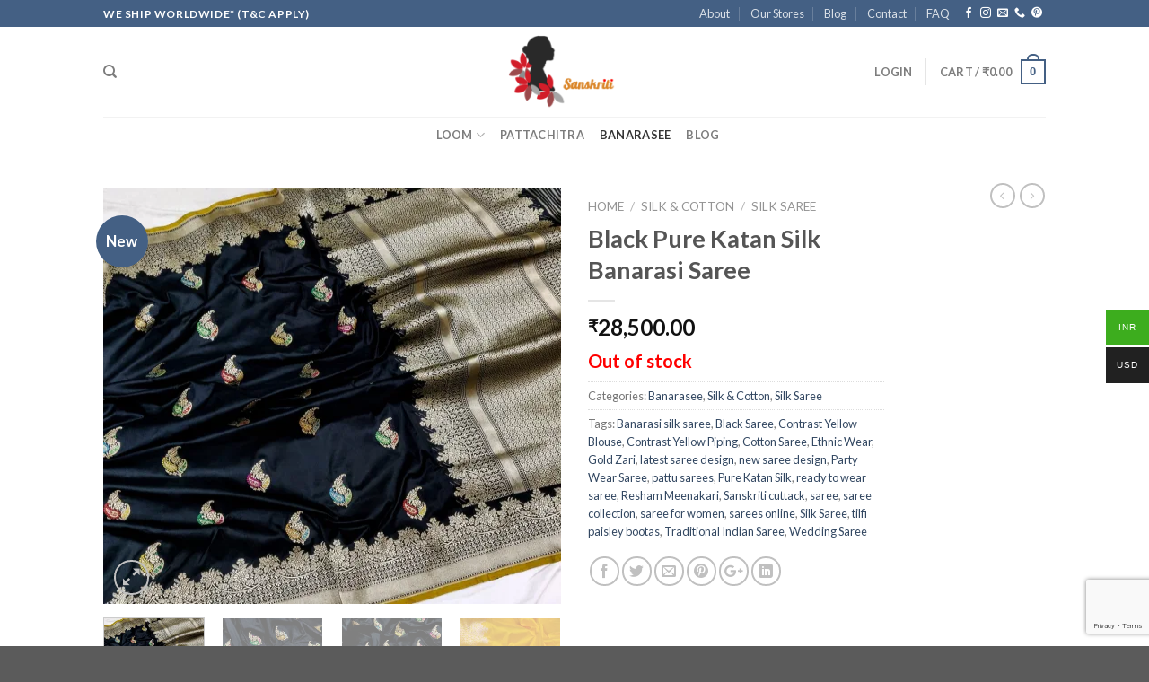

--- FILE ---
content_type: text/html; charset=UTF-8
request_url: https://www.sanskriticuttack.com/product/black-pure-katan-silk-banarasi-saree/
body_size: 83313
content:
<!DOCTYPE html>
<!--[if IE 9 ]> <html lang="en-US" class="ie9 loading-site no-js"> <![endif]-->
<!--[if IE 8 ]> <html lang="en-US" class="ie8 loading-site no-js"> <![endif]-->
<!--[if (gte IE 9)|!(IE)]><!--><html lang="en-US" class="loading-site no-js"> <!--<![endif]-->
<head>
<meta charset="UTF-8" />
<meta name="viewport" content="width=device-width, initial-scale=1.0, maximum-scale=1.0, user-scalable=no" />
<link rel="profile" href="http://gmpg.org/xfn/11" />
<link rel="pingback" href="https://www.sanskriticuttack.com/xmlrpc.php" />
<script>(function(html){html.className = html.className.replace(/\bno-js\b/,'js')})(document.documentElement);</script>
<style id="jetpack-boost-critical-css">@media all{.wpcf7 form .wpcf7-response-output{margin:2em .5em 1em;padding:.2em 1em;border:2px solid #00a0d2}.wpcf7 form.init .wpcf7-response-output{display:none}}@media all{@charset "utf-8";body{margin:0;padding:0}.clear{clear:both}}@media all{.qlwapp-whatsapp-icon{font-family:qlwapp-whatsapp!important;speak:none;font-style:normal;font-weight:400;font-variant:normal;text-transform:none;line-height:1;-webkit-font-smoothing:antialiased;-moz-osx-font-smoothing:grayscale}.qlwapp-whatsapp-icon:before{content:""}#qlwapp{box-sizing:border-box;font-size:var(--qlwapp-scheme-font-size)}@media (min-width:430px){#qlwapp{width:430px}}#qlwapp *{box-sizing:border-box}#qlwapp.qlwapp-bottom-left{position:fixed;z-index:9999999}#qlwapp.qlwapp-bottom-left{right:auto;left:0}#qlwapp.qlwapp-bottom-left.qlwapp-bubble .qlwapp-toggle{margin-left:20px}#qlwapp.qlwapp-bottom-left{top:auto;bottom:0}#qlwapp.qlwapp-rounded.qlwapp-bubble .qlwapp-toggle{border-radius:50%}#qlwapp .qlwapp-container{display:flex;flex-direction:column}#qlwapp .qlwapp-close{font-family:"Source Serif Pro";display:block;opacity:.8;font-style:unset;font-size:24px;font-weight:700;width:24px;height:24px;text-align:center;line-height:24px;z-index:1}#qlwapp .qlwapp-toggle{display:inline-flex;align-items:center;justify-content:center;margin-left:auto;margin-right:auto}#qlwapp .qlwapp-toggle{box-shadow:0 1px 6px 0 rgba(0,0,0,.06),0 2px 32px 0 rgba(0,0,0,.16);margin-top:24px;margin-bottom:24px;position:relative;text-decoration:none}#qlwapp .qlwapp-toggle{outline:0;text-decoration:none}#qlwapp.qlwapp-bubble .qlwapp-toggle{width:var(--qlwapp-scheme-icon-size,60px);height:var(--qlwapp-scheme-icon-size,60px)}#qlwapp.qlwapp-bubble .qlwapp-toggle .qlwapp-close,#qlwapp.qlwapp-bubble .qlwapp-toggle .qlwapp-icon{position:absolute;display:block;font-size:var(--qlwapp-scheme-icon-font-size,24px)}#qlwapp .qlwapp-toggle{background-color:var(--qlwapp-scheme-brand,#25d366)}#qlwapp .qlwapp-close,#qlwapp .qlwapp-toggle{color:var(--qlwapp-scheme-text,#fff)}#qlwapp{transform-origin:center;display:none}#qlwapp.qlwapp-bubble .qlwapp-toggle .qlwapp-close{transform:scale(0,0);opacity:0}#qlwapp.qlwapp-bubble .qlwapp-toggle .qlwapp-icon{transform:scale(1,1);opacity:1}}@media all{.grid-tools{display:-ms-flexbox;display:flex;width:100%;padding:0!important;margin-bottom:-1px;-webkit-backface-visibility:hidden;backface-visibility:hidden;white-space:nowrap}.grid-tools a{text-overflow:ellipsis;opacity:.95;display:block;width:100%;padding:.4em 0 .5em;font-size:.85em;font-weight:700;text-transform:uppercase;background-color:#446084;color:#f1f1f1}.woocommerce-form-login .button{margin-bottom:0}.woocommerce-privacy-policy-text{font-size:85%}p.form-row-wide{clear:both}.woocommerce-product-gallery figure{margin:0}.woocommerce-form-register .woocommerce-privacy-policy-text{margin-bottom:1.5em}.price{line-height:1}.product-info .price{font-size:1.5em;margin:.5em 0;font-weight:bolder}.price-wrapper .price{display:block}span.amount{white-space:nowrap;color:#111;font-weight:700}.header-cart-title span.amount{color:currentColor}.product-main{padding:40px 0}.product-info{padding-top:10px}.product-summary .woocommerce-Price-currencySymbol{font-size:.75em;vertical-align:top;display:inline-block;margin-top:.05em}.product-summary .quantity{margin-bottom:1em}.product_meta{font-size:.8em;margin-bottom:1em}.product_meta>span{display:block;border-top:1px dotted #ddd;padding:5px 0}.product-info p.stock{margin-bottom:1em;line-height:1.3;font-size:.8em;font-weight:700}p.in-stock{color:#7a9c59}.product-gallery,.product-thumbnails .col{padding-bottom:0!important}.product-gallery-slider img,.product-thumbnails img{width:100%}.product-thumbnails{padding-top:0}.product-thumbnails a{overflow:hidden;display:block;border:1px solid transparent;background-color:#fff;-ms-transform:translateY(0);transform:translateY(0)}.product-thumbnails .is-nav-selected a{border-color:rgba(0,0,0,.2)}.product-thumbnails img{margin-bottom:-5px;opacity:.5;-webkit-backface-visibility:hidden;backface-visibility:hidden}.product-thumbnails .is-nav-selected a img{border-color:rgba(0,0,0,.3);-ms-transform:translateY(-5px);transform:translateY(-5px);opacity:1}.product-footer .woocommerce-tabs{padding:30px 0;border-top:1px solid #ececec}.product-footer .woocommerce-tabs>.nav-line:not(.nav-vertical){margin-top:-31px}#product-sidebar .next-prev-thumbs{margin:-.5em 0 3em}.product-sidebar-small{font-size:.9em}.quantity{opacity:1;display:inline-block;display:-ms-inline-flexbox;display:inline-flex;margin-right:1em;white-space:nowrap;vertical-align:top}.quantity+.button{margin-right:0;font-size:1em}.quantity input{padding-left:0;padding-right:0;display:inline-block;vertical-align:top;margin:0}.cart-icon{display:inline-block}.cart-icon strong{border-radius:0;font-weight:700;margin:.3em 0;border:2px solid #446084;color:#446084;position:relative;display:inline-block;vertical-align:middle;text-align:center;width:2.2em;height:2.2em;font-size:1em;line-height:1.9em;font-family:Helvetica,Arial,Sans-serif}.cart-icon strong:after{bottom:100%;margin-bottom:0;margin-left:-7px;height:8px;width:14px;left:50%;content:" ";position:absolute;border:2px solid #446084;border-top-left-radius:99px;border-top-right-radius:99px;border-bottom:0}}@media all{html{font-family:sans-serif;-ms-text-size-adjust:100%;-webkit-text-size-adjust:100%}body{margin:0}figure,header,main,nav{display:block}a{background-color:transparent}strong{font-weight:inherit}strong{font-weight:bolder}img{border-style:none}button,input,textarea{font:inherit}button,input{overflow:visible}button{text-transform:none}[type=submit],button{-webkit-appearance:button}textarea{overflow:auto}[type=checkbox]{box-sizing:border-box;padding:0}[type=search]{-webkit-appearance:textfield}[type=search]::-webkit-search-cancel-button{-webkit-appearance:none}*,:after,:before{box-sizing:border-box}html{box-sizing:border-box;background-attachment:fixed}body{color:#777;scroll-behavior:smooth;-webkit-font-smoothing:antialiased;-moz-osx-font-smoothing:grayscale}img{max-width:100%;height:auto;display:inline-block;vertical-align:middle}figure{margin:0}p:empty{display:none}a,button,input{-ms-touch-action:manipulation;touch-action:manipulation}iframe{max-width:100%}.col{position:relative;margin:0;padding:0 15px 30px;width:100%}.col-fit{-ms-flex:1;flex:1}@media screen and (max-width:849px){.col{padding-bottom:30px}}@media screen and (min-width:850px){.row-divided>.col+.col:not(.large-12){border-left:1px solid #ececec}}.small-columns-4>.col{max-width:25%;-ms-flex-preferred-size:25%;flex-basis:25%}@media screen and (min-width:850px){.large-2{max-width:16.66667%;-ms-flex-preferred-size:16.66667%;flex-basis:16.66667%}.large-6{max-width:50%;-ms-flex-preferred-size:50%;flex-basis:50%}}.container,.row,body{width:100%;margin-left:auto;margin-right:auto}.container{padding-left:15px;padding-right:15px}.container,.row{max-width:1080px}.row.row-small{max-width:1065px}.row.row-large{max-width:1110px}.flex-row{-js-display:flex;display:-ms-flexbox;display:flex;-ms-flex-flow:row nowrap;flex-flow:row nowrap;-ms-flex-align:center;align-items:center;-ms-flex-pack:justify;justify-content:space-between;width:100%}.header .flex-row{height:100%}.flex-col{max-height:100%}.flex-grow{-ms-flex:1;flex:1;-ms-flex-negative:1;-ms-flex-preferred-size:auto!important}.flex-center{margin:0 auto}.flex-left{margin-right:auto}.flex-right{margin-left:auto}@media (min-width:850px){.col2-set{-js-display:flex;display:-ms-flexbox;display:flex}.col2-set>div+div{padding-left:30px}}@media all and (-ms-high-contrast:none){.nav>li>a>i{top:-1px}}.row{width:100%;-js-display:flex;display:-ms-flexbox;display:flex;-ms-flex-flow:row wrap;flex-flow:row wrap}.lightbox-content .row:not(.row-collapse),.row .row:not(.row-collapse){padding-left:0;padding-right:0;margin-left:-15px;margin-right:-15px;width:auto}.row .row-small:not(.row-collapse){margin-left:-10px;margin-right:-10px;margin-bottom:0}.row-small>.col{padding:0 9.8px 19.6px;margin-bottom:0}@media screen and (min-width:850px){.row-large{padding-left:0;padding-right:0}.row-large>.col{padding:0 30px 30px;margin-bottom:0}}.nav-dropdown{position:absolute;min-width:260px;max-height:0;z-index:9;padding:20px 0 20px;opacity:0;margin:0;box-shadow:1px 1px 15px rgba(0,0,0,.15);border:2px solid #ddd;color:#777;background-color:#fff;text-align:left;display:table;left:-99999px}.nav-dropdown:after{visibility:hidden;display:block;content:"";clear:both;height:0}.nav-dropdown li{display:block;margin:0;vertical-align:top}.nav-dropdown li ul{margin:0;padding:0}.nav-dropdown>li.html{min-width:260px}.nav-column li>a,.nav-dropdown>li>a{width:auto;display:block;padding:10px 20px;line-height:1.3}.nav-column>li:last-child:not(.nav-dropdown-col)>a,.nav-dropdown>li:last-child:not(.nav-dropdown-col)>a{border-bottom:0!important}.nav-dropdown>li.nav-dropdown-col{text-align:left;display:table-cell;white-space:nowrap;width:160px;min-width:160px}.nav-dropdown>li.nav-dropdown-col:not(:last-child){border-right:1px solid transparent}.nav-dropdown .menu-item-has-children>a,.nav-dropdown .nav-dropdown-col>a{text-transform:uppercase;font-size:.8em;font-weight:bolder;color:#000}.nav-dropdown-default .nav-column li>a,.nav-dropdown.nav-dropdown-default>li>a{padding-left:0;padding-right:0;margin:0 10px;border-bottom:1px solid #ececec}.nav-dropdown-default{padding:20px}.nav-dropdown-has-arrow li.has-dropdown:after,.nav-dropdown-has-arrow li.has-dropdown:before{bottom:-2px;z-index:10;opacity:0;left:50%;border:solid transparent;content:"";height:0;width:0;position:absolute}.nav-dropdown-has-arrow li.has-dropdown:after{border-color:rgba(221,221,221,0);border-bottom-color:#fff;border-width:8px;margin-left:-8px}.nav-dropdown-has-arrow li.has-dropdown:before{z-index:-999;border-bottom-color:#ddd;border-width:11px;margin-left:-11px}.nav p{margin:0;padding-bottom:0}.nav,.nav ul:not(.nav-dropdown){margin:0;padding:0}.nav{width:100%;position:relative;display:inline-block;display:-ms-flexbox;display:flex;-ms-flex-flow:row wrap;flex-flow:row wrap;-ms-flex-align:center;align-items:center}.nav>li{display:inline-block;list-style:none;margin:0;padding:0;position:relative;margin:0 7px}.nav>li>a{padding:10px 0;display:inline-block;display:-ms-inline-flexbox;display:inline-flex;-ms-flex-wrap:wrap;flex-wrap:wrap;-ms-flex-align:center;align-items:center}.nav.nav-small>li>a{vertical-align:top;padding-top:5px;padding-bottom:5px;font-weight:400}.nav-small.nav>li.html{font-size:.75em}.nav-center{-ms-flex-pack:center;justify-content:center}.nav-left{-ms-flex-pack:start;justify-content:flex-start}.nav-right{-ms-flex-pack:end;justify-content:flex-end}@media (max-width:849px){.medium-nav-center{-ms-flex-pack:center;justify-content:center}}.nav-column>li>a,.nav-dropdown>li>a,.nav>li>a{color:rgba(102,102,102,.85)}.nav-column>li>a,.nav-dropdown>li>a{display:block}.nav>li.active>a{color:rgba(17,17,17,.85)}.nav li:first-child{margin-left:0!important}.nav li:last-child{margin-right:0!important}.nav-uppercase>li>a{letter-spacing:.02em;text-transform:uppercase;font-weight:bolder}@media (min-width:850px){.nav-divided>li{margin:0 .7em}.nav-divided>li+li>a:after{content:"";position:absolute;top:50%;width:1px;border-left:1px solid rgba(0,0,0,.1);height:15px;margin-top:-7px;left:-1em}}li.html form,li.html input{margin:0}.nav-line>li>a:before{content:" ";position:absolute;top:0;left:50%;-ms-transform:translateX(-50%);transform:translateX(-50%);width:100%;background-color:#446084;opacity:0;height:3px}.nav-line>li.active>a:before{opacity:1}.tabbed-content{display:-ms-flexbox;display:flex;-ms-flex-flow:row wrap;flex-flow:row wrap}.tabbed-content .nav,.tabbed-content .tab-panels{width:100%}.tab-panels{padding-top:1em}.tab-panels .entry-content{padding:0}.tab-panels .panel.active{display:block!important}@media (max-width:549px){.small-nav-collapse>li{width:100%;margin:0!important}.small-nav-collapse>li a{width:100%;display:block}}.nav.nav-vertical{-ms-flex-flow:column;flex-flow:column}.nav.nav-vertical li{list-style:none;margin:0;width:100%}.nav-vertical li li{font-size:1em;padding-left:.5em}.nav-vertical>li{display:-ms-flexbox;display:flex;-ms-flex-flow:row wrap;flex-flow:row wrap;-ms-flex-align:center;align-items:center}.nav-vertical>li ul{width:100%}.nav-vertical li li.menu-item-has-children{margin-bottom:1em}.nav-vertical>li>a,.nav-vertical>li>ul>li a{display:block;width:auto;-ms-flex-positive:1;flex-grow:1}.nav-vertical li li.menu-item-has-children>a{color:#000;text-transform:uppercase;font-size:.8em;font-weight:bolder}.nav-vertical>li.html{padding-top:1em;padding-bottom:1em}.nav-vertical>li>ul li a{color:#666}.nav-vertical>li>ul{margin:0 0 2em;padding-left:1em}.nav .children{position:fixed;opacity:0;left:-99999px;-ms-transform:translateX(-10px);transform:translateX(-10px)}.nav-sidebar.nav-vertical>li+li{border-top:1px solid #ececec}.nav-vertical>li+li{border-top:1px solid #ececec}.badge-container{margin:30px 0 0 0}.badge{display:table;z-index:20;height:2.8em;width:2.8em;-webkit-backface-visibility:hidden;backface-visibility:hidden}.badge-inner{display:table-cell;vertical-align:middle;text-align:center;width:100%;height:100%;background-color:#446084;line-height:.85;color:#fff;font-weight:bolder;padding:2px;white-space:nowrap}.badge-circle{margin-left:-.4em}.badge-circle .badge-inner{border-radius:999px}.box a{display:inline-block}.box-image>div>a{display:block}.box-image img{max-width:100%;width:100%;transform:translateZ(0);margin:0 auto}.button,button{position:relative;display:inline-block;background-color:transparent;text-transform:uppercase;font-size:.97em;letter-spacing:.03em;-ms-touch-action:none;touch-action:none;font-weight:bolder;text-align:center;color:currentColor;text-decoration:none;border:1px solid transparent;vertical-align:middle;border-radius:0;margin-top:0;margin-right:1em;text-shadow:none;line-height:2.4em;min-height:2.5em;padding:0 1.2em;max-width:100%;text-rendering:optimizeLegibility;box-sizing:border-box}.button.is-outline{line-height:2.19em}.button{color:#fff;background-color:#446084;background-color:var(--primary-color);border-color:rgba(0,0,0,.05)}.button.is-outline{border:2px solid currentColor;background-color:transparent}.is-outline{color:silver}.button.alt,.secondary{background-color:#d26e4b}.text-right .button:last-of-type{margin-right:0!important}.flex-col .button,.flex-col button,.flex-col input{margin-bottom:0}.is-divider{height:3px;display:block;background-color:rgba(0,0,0,.1);margin:1em 0 1em;width:100%;max-width:30px}form{margin-bottom:0}input[type=email],input[type=password],input[type=search],input[type=text],textarea{box-sizing:border-box;border:1px solid #ddd;padding:0 .75em;height:2.507em;font-size:.97em;border-radius:0;max-width:100%;width:100%;vertical-align:middle;background-color:#fff;color:#333;box-shadow:inset 0 1px 2px rgba(0,0,0,.1)}input[type=email],input[type=search],input[type=text],textarea{-webkit-appearance:none;-moz-appearance:none;appearance:none}textarea{padding-top:.7em;min-height:120px}label{font-weight:700;display:block;font-size:.9em;margin-bottom:.4em}input[type=checkbox]{display:inline;margin-right:10px;font-size:16px}i[class^=icon-]{font-family:fl-icons!important;speak:none!important;margin:0;padding:0;display:inline-block;font-style:normal!important;font-weight:400!important;font-variant:normal!important;text-transform:none!important;position:relative;line-height:1.2}.button i,button i{vertical-align:middle;top:-1.5px}a.icon:not(.button){font-family:sans-serif;margin-left:.25em;margin-right:.25em;font-size:1.2em}.header a.icon:not(.button){margin-left:.3em;margin-right:.3em}.header .nav-small a.icon:not(.button){font-size:1em}.button.icon{margin-left:.12em;margin-right:.12em;min-width:2.5em;padding-left:.6em;padding-right:.6em;display:inline-block}.button.icon i{font-size:1.2em}.button.icon.circle{padding-left:0;padding-right:0}.button.icon.circle>i{margin:0 8px}.button.icon.circle>i:only-child{margin:0}.nav>li>a>i{vertical-align:middle;font-size:20px}.nav>li>a>i.icon-search{font-size:1.2em}.nav>li>a>i.icon-menu{font-size:1.9em}.nav>li.has-icon>a>i{min-width:1em}.has-dropdown .icon-angle-down{font-size:16px;margin-left:.2em;opacity:.6}.image-icon{display:inline-block;height:auto;vertical-align:middle;position:relative}span+.image-icon{margin-left:10px}img{opacity:1}img.back-image{right:0;width:100%;height:100%;bottom:0;left:0;top:0;position:absolute;object-position:50% 50%;object-fit:cover;font-family:"object-fit: cover;"}.image-tools{padding:10px;position:absolute}.image-tools a:last-child{margin-bottom:0}.image-tools a.button{display:block}.image-tools.bottom.left{padding-top:0;padding-right:0}.image-tools.top.right{padding-bottom:0;padding-left:0}@media only screen and (max-device-width:1024px){.image-tools{opacity:1!important;padding:5px}}.lightbox-content{background-color:#fff;max-width:875px;margin:0 auto;transform:translateZ(0);box-shadow:3px 3px 20px 0 rgba(0,0,0,.15);position:relative}.lightbox-content .lightbox-inner{padding:30px 20px}.pswp__bg{background-color:rgba(0,0,0,.6)}@media (min-width:549px){.pswp__top-bar{background-color:transparent!important}}.pswp__item{opacity:0}.pswp__caption__center{text-align:center}.mfp-hide{display:none!important}.loading-spin{position:relative}.loading-spin{content:"";margin:0 auto;font-size:10px;text-indent:-9999em;border-top:3px solid rgba(0,0,0,.1)!important;border-right:3px solid rgba(0,0,0,.1)!important;border-bottom:3px solid rgba(0,0,0,.1)!important;opacity:.8;border-left:3px solid #446084;border-radius:50%;width:30px;height:30px}.loading-spin{border-radius:50%;width:30px;height:30px}.row-slider,.slider{position:relative}.slider:not(.flickity-enabled){white-space:nowrap;overflow-y:hidden;overflow-x:scroll;width:auto;-ms-overflow-style:-ms-autohiding-scrollbar}.row-slider::-webkit-scrollbar,.slider::-webkit-scrollbar{width:0!important;height:0!important}.row-slider:not(.flickity-enabled){display:block!important}.slider:not(.flickity-enabled)>*{display:inline-block!important;white-space:normal!important;vertical-align:top}.slider>div:not(.col){width:100%}label{color:#222}a{color:#334862;text-decoration:none}a.plain{color:currentColor}ul{list-style:disc}ul{margin-top:0;padding:0}ul ul{margin:1.5em 0 1.5em 3em}li{margin-bottom:.6em}.entry-summary ul li{margin-left:1.3em}.button,button,input,textarea{margin-bottom:1em}figure,form,p,ul{margin-bottom:1.3em}form p{margin-bottom:.5em}body{line-height:1.6}h1,h3,h4{color:#555;width:100%;margin-top:0;margin-bottom:.5em;text-rendering:optimizeSpeed}h1{font-size:1.7em;line-height:1.3}h3{font-size:1.25em}h4{font-size:1.125em}@media (max-width:549px){h1{font-size:1.4em}h3{font-size:1em}}p{margin-top:0}.uppercase{line-height:1.05;letter-spacing:.05em;text-transform:uppercase}.is-normal{font-weight:400}.uppercase{line-height:1.2;text-transform:uppercase}.is-larger{font-size:1.3em}.is-small{font-size:.8em}@media (max-width:549px){.is-larger{font-size:1.2em}}.nav>li>a{font-size:.8em}.nav>li.html{font-size:.85em}.clear:after,.container:after,.row:after{content:"";display:table;clear:both}@media (max-width:549px){.hide-for-small{display:none!important}}@media (min-width:850px){.show-for-medium{display:none!important}}@media (max-width:849px){.hide-for-medium{display:none!important}}.full-width{width:100%!important;max-width:100%!important;padding-left:0!important;padding-right:0!important;display:block}.mb-0{margin-bottom:0!important}.ml-0{margin-left:0!important}.mb-half{margin-bottom:15px}.pb-0{padding-bottom:0!important}.inner-padding{padding:30px}.text-left{text-align:left}.text-center{text-align:center}.text-right{text-align:right}.text-center .is-divider,.text-center>div{margin-left:auto;margin-right:auto}.relative{position:relative!important}.absolute{position:absolute!important}.fixed{position:fixed!important;z-index:12}.top{top:0}.right{right:0}.left{left:0}.bottom{bottom:0}.fill{position:absolute;top:0;left:0;height:100%;right:0;bottom:0;padding:0!important;margin:0!important}.circle{border-radius:999px!important;object-fit:cover}.hidden{display:none!important;visibility:hidden!important}.z-1{z-index:21}.z-3{z-index:23}.z-top{z-index:9995}.inline{display:inline}.no-scrollbar{-ms-overflow-style:-ms-autohiding-scrollbar}.no-scrollbar::-webkit-scrollbar{width:0!important;height:0!important}.screen-reader-text{clip:rect(1px,1px,1px,1px);position:absolute!important;height:1px;width:1px;overflow:hidden}.hover-slide-in,.show-on-hover{opacity:0;filter:blur(0)}.hover-slide-in{transform:translateY(100%) translateZ(0)}.button.tooltip{opacity:1}.dark p{color:#f1f1f1}.dark label{color:#fff}.nav-dark .nav>li>a{color:rgba(255,255,255,.8)}.nav-dark .nav-divided>li+li>a:after{border-color:rgba(255,255,255,.2)}.nav-dark .nav>li.html{color:#fff}html{overflow-x:hidden}#main,#wrapper{background-color:#fff;position:relative}.header,.header-wrapper{width:100%;z-index:30;position:relative;background-size:cover;background-position:50%0}.header-bg-color{background-color:rgba(255,255,255,.9)}.header-top{display:-ms-flexbox;display:flex;-ms-flex-align:center;align-items:center;-ms-flex-wrap:no-wrap;flex-wrap:no-wrap}.header-bg-color,.header-bg-image{background-position:50%0}.header-top{background-color:#446084;z-index:11;position:relative;min-height:20px}.header-main{z-index:10;position:relative}.top-divider{margin-bottom:-1px;border-top:1px solid currentColor;opacity:.1}.nav>li.header-divider{border-left:1px solid rgba(0,0,0,.1);height:30px;vertical-align:middle;position:relative;margin:0 7.5px}.entry-content{padding-top:1.5em;padding-bottom:1.5em}.wpcf7 p{padding:0;margin:0}.wpcf7 label{display:inline-block;width:100%}.wpcf7 .wpcf7-response-output{margin:5px 0 0 0;border-radius:10px}.breadcrumbs{text-transform:uppercase;color:#222;font-weight:700;letter-spacing:0;padding:0}.product-info .breadcrumbs{font-size:.85em;margin:0 0 .5em}.breadcrumbs .divider{position:relative;top:0;opacity:.35;margin:0 .3em;font-weight:300}.breadcrumbs a{color:rgba(102,102,102,.7);font-weight:400}.breadcrumbs a:first-of-type{margin-left:0}html{background-color:#5b5b5b}.back-to-top{margin:0;opacity:0;bottom:20px;right:20px;-ms-transform:translateY(30%);transform:translateY(30%)}.logo{line-height:1;margin:0}.logo a{text-decoration:none;display:block;color:#446084;font-size:32px;text-transform:uppercase;font-weight:bolder;margin:0}.logo img{display:block;width:auto}.header-logo-dark{display:none!important}.logo-center .flex-left{-ms-flex-order:1;order:1;-ms-flex:1 1 0px;flex:1 1 0}.logo-center .logo{-ms-flex-order:2;order:2;text-align:center;margin:0 30px}.logo-center .logo img{margin:0 auto}.logo-center .flex-right{-ms-flex-order:3;order:3;-ms-flex:1 1 0px;flex:1 1 0}@media screen and (max-width:849px){.header-inner .nav{-ms-flex-wrap:nowrap;flex-wrap:nowrap}.medium-logo-center .flex-left{-ms-flex-order:1;order:1;-ms-flex:1 1 0px;flex:1 1 0}.medium-logo-center .logo{-ms-flex-order:2;order:2;text-align:center;margin:0 15px}.medium-logo-center .logo img{margin:0 auto}.medium-logo-center .flex-right{-ms-flex:1 1 0px;flex:1 1 0;-ms-flex-order:3;order:3}}.next-prev-thumbs li{position:relative;display:inline-block;margin:0 1px 0!important}.next-prev-thumbs li .button{margin-bottom:0}.next-prev-thumbs .nav-dropdown{padding:2px;width:90px;min-width:90px}.sidebar-menu .search-form{display:block!important}.searchform-wrapper form{margin-bottom:0}.sidebar-menu .search-form{padding:5px 0;width:100%}.searchform-wrapper:not(.form-flat) .submit-button{border-top-left-radius:0!important;border-bottom-left-radius:0!important}.searchform{position:relative}.searchform .button.icon{margin:0}.searchform .button.icon i{font-size:1.2em}.searchform-wrapper{width:100%}.header .search-form .live-search-results{text-align:left;color:#111;top:105%;box-shadow:0 0 10px 0 rgba(0,0,0,.1);left:0;right:0;background-color:rgba(255,255,255,.95);position:absolute}.header li .html .live-search-results{top:0;position:relative;box-shadow:none;background-color:transparent}.icon-phone:before{content:""}.icon-menu:before{content:""}.icon-google-plus:before{content:""}.icon-angle-left:before{content:""}.icon-angle-right:before{content:""}.icon-angle-up:before{content:""}.icon-angle-down:before{content:""}.icon-twitter:before{content:""}.icon-envelop:before{content:""}.icon-facebook:before{content:""}.icon-instagram:before{content:""}.icon-pinterest:before{content:""}.icon-search:before{content:""}.icon-expand:before{content:""}.icon-linkedin:before{content:""}.social-icons{display:inline-block;vertical-align:middle;font-size:.85em;color:#999}.html .social-icons{font-size:1em}.social-icons i{min-width:1em}.nav-dark .social-icons{color:#fff}}@media all{.nav-dropdown .menu-item-has-children>a,.nav-dropdown .nav-dropdown-col>a{text-transform:initial;font-size:inherit;font-weight:inherit;color:inherit}#qlwapp.qlwapp-bottom-left{width:auto}.product-info p.stock{font-size:15px}header .nav-dropdown-default .nav-dropdown-col{display:block;width:100%;position:relative}.nav-dropdown-default .nav-dropdown-col .nav-dropdown-default{position:absolute;top:8px;z-index:9999;background-color:#fff;min-width:260px;padding:20px;box-shadow:1px 1px 15px rgba(0,0,0,.15);border:2px solid #ddd;opacity:0;display:none;left:100%}.header-inner .hide-for-medium .nav-left>li{display:none}.header-inner .hide-for-medium .nav-left li.header-search{display:block}.desk_menu{float:left;width:100%;background-color:#fff}.desk_menu ul.header-nav li.header-search{display:none}.desk_menu ul.header-nav{display:block;width:100%;text-align:center}@media only screen and (max-width:850px){.nav-vertical li li.menu-item-has-children{margin-bottom:0}ul.children li.menu-item-has-children>a{float:left;width:80%}ul.children li ul.nav-sidebar-ul{display:block;padding-left:15px}}@media only screen and (max-width:767px){.nav-vertical>li ul.children li ul li{padding-left:0}}}@media all{@charset "UTF-8";ul{box-sizing:border-box}.screen-reader-text{clip:rect(1px,1px,1px,1px);word-wrap:normal!important;border:0;-webkit-clip-path:inset(50%);clip-path:inset(50%);height:1px;margin:-1px;overflow:hidden;padding:0;position:absolute;width:1px}figure{margin:0 0 1em}}@media all{.pswp__button{width:44px;height:44px;position:relative;background:0 0;overflow:visible;-webkit-appearance:none;display:block;border:0;padding:0;margin:0;float:right;opacity:.75;-webkit-box-shadow:none;box-shadow:none}.pswp__button,.pswp__button--arrow--left:before,.pswp__button--arrow--right:before{background:url(https://c0.wp.com/p/woocommerce/7.6.1/assets/css/photoswipe/default-skin/default-skin.png) 0 0 no-repeat;background-size:264px 88px;width:44px;height:44px}.pswp__button--close{background-position:0-44px}.pswp__button--zoom{display:none;background-position:-88px 0}.pswp__button--arrow--left,.pswp__button--arrow--right{background:0 0;top:50%;margin-top:-50px;width:70px;height:100px;position:absolute}.pswp__button--arrow--left{left:0}.pswp__button--arrow--right{right:0}.pswp__button--arrow--left:before,.pswp__button--arrow--right:before{content:"";top:35px;background-color:rgba(0,0,0,.3);height:30px;width:32px;position:absolute}.pswp__button--arrow--left:before{left:6px;background-position:-138px -44px}.pswp__button--arrow--right:before{right:6px;background-position:-94px -44px}.pswp__share-modal{display:block;background:rgba(0,0,0,.5);width:100%;height:100%;top:0;left:0;padding:10px;position:absolute;z-index:1600;opacity:0;-webkit-backface-visibility:hidden;will-change:opacity}.pswp__share-modal--hidden{display:none}.pswp__share-tooltip{z-index:1620;position:absolute;background:#fff;top:56px;border-radius:2px;display:block;width:auto;right:44px;-webkit-box-shadow:0 2px 5px rgba(0,0,0,.25);box-shadow:0 2px 5px rgba(0,0,0,.25);-webkit-transform:translateY(6px);-ms-transform:translateY(6px);transform:translateY(6px);-webkit-backface-visibility:hidden;will-change:transform}.pswp__counter{position:absolute;left:0;top:0;height:44px;font-size:13px;line-height:44px;color:#fff;opacity:.75;padding:0 10px}.pswp__caption{position:absolute;left:0;bottom:0;width:100%;min-height:44px}.pswp__caption__center{text-align:left;max-width:420px;margin:0 auto;font-size:13px;padding:10px;line-height:20px;color:#ccc}.pswp__preloader{width:44px;height:44px;position:absolute;top:0;left:50%;margin-left:-22px;opacity:0;will-change:opacity;direction:ltr}@media screen and (max-width:1024px){.pswp__preloader{position:relative;left:auto;top:auto;margin:0;float:right}}.pswp__ui{-webkit-font-smoothing:auto;visibility:visible;opacity:1;z-index:1550}.pswp__top-bar{position:absolute;left:0;top:0;height:44px;width:100%}.pswp__caption,.pswp__top-bar{-webkit-backface-visibility:hidden;will-change:opacity}.pswp__caption,.pswp__top-bar{background-color:rgba(0,0,0,.5)}.pswp__ui--hidden .pswp__button--arrow--left,.pswp__ui--hidden .pswp__button--arrow--right,.pswp__ui--hidden .pswp__caption,.pswp__ui--hidden .pswp__top-bar{opacity:.001}}@media all{button.pswp__button{box-shadow:none!important;background-image:url(https://c0.wp.com/p/woocommerce/7.6.1/assets/css/photoswipe/default-skin/default-skin.png)!important}button.pswp__button,button.pswp__button--arrow--left::before,button.pswp__button--arrow--right::before{background-color:transparent!important}button.pswp__button--arrow--left,button.pswp__button--arrow--right{background-image:none!important}.pswp{display:none;position:absolute;width:100%;height:100%;left:0;top:0;overflow:hidden;-ms-touch-action:none;touch-action:none;z-index:1500;-webkit-text-size-adjust:100%;-webkit-backface-visibility:hidden;outline:0}.pswp *{-webkit-box-sizing:border-box;box-sizing:border-box}.pswp__bg{position:absolute;left:0;top:0;width:100%;height:100%;background:#000;opacity:0;-webkit-transform:translateZ(0);transform:translateZ(0);-webkit-backface-visibility:hidden;will-change:opacity}.pswp__scroll-wrap{position:absolute;left:0;top:0;width:100%;height:100%;overflow:hidden}.pswp__container{-ms-touch-action:none;touch-action:none;position:absolute;left:0;right:0;top:0;bottom:0}.pswp__container{-webkit-touch-callout:none}.pswp__bg{will-change:opacity}.pswp__container{-webkit-backface-visibility:hidden}.pswp__item{position:absolute;left:0;right:0;top:0;bottom:0;overflow:hidden}}@media all{.screen-reader-text{clip:rect(1px,1px,1px,1px);word-wrap:normal!important;border:0;-webkit-clip-path:inset(50%);clip-path:inset(50%);height:1px;margin:-1px;overflow:hidden;overflow-wrap:normal!important;padding:0;position:absolute!important;width:1px}}@media all{@charset "UTF-8";.screen-reader-text{clip:rect(1px,1px,1px,1px);word-wrap:normal!important;border:0;-webkit-clip-path:inset(50%);clip-path:inset(50%);height:1px;margin:-1px;overflow:hidden;padding:0;position:absolute!important;width:1px}}</style><meta name='robots' content='index, follow, max-image-preview:large, max-snippet:-1, max-video-preview:-1' />
<link rel="amphtml" href="https://www.sanskriticuttack.com/product/black-pure-katan-silk-banarasi-saree/?amp=1" /><script>window._wca = window._wca || [];</script>
<!-- Google Tag Manager by PYS -->
<script data-cfasync="false" data-pagespeed-no-defer>
window.dataLayerPYS = window.dataLayerPYS || [];
</script>
<!-- End Google Tag Manager by PYS -->
<!-- This site is optimized with the Yoast SEO plugin v26.6 - https://yoast.com/wordpress/plugins/seo/ -->
<title>Black Pure Katan Silk Banarasi Saree - Sanskriti Cuttack</title>
<meta name="description" content="Elevate your ethnic wardrobe with our mesmerizing Black Pure Katan Silk Banarasi Saree. Crafted with intricate gold zari, resham meenakari tilfi paisley bootas, and a vibrant contrast yellow blouse. Order now!" />
<link rel="canonical" href="https://www.sanskriticuttack.com/product/black-pure-katan-silk-banarasi-saree/" />
<meta property="og:locale" content="en_US" />
<meta property="og:type" content="article" />
<meta property="og:title" content="Black Pure Katan Silk Banarasi Saree - Sanskriti Cuttack" />
<meta property="og:description" content="Elevate your ethnic wardrobe with our mesmerizing Black Pure Katan Silk Banarasi Saree. Crafted with intricate gold zari, resham meenakari tilfi paisley bootas, and a vibrant contrast yellow blouse. Order now!" />
<meta property="og:url" content="https://www.sanskriticuttack.com/product/black-pure-katan-silk-banarasi-saree/" />
<meta property="og:site_name" content="Sanskriti Cuttack" />
<meta property="article:publisher" content="https://www.facebook.com/sanskriticuttack/" />
<meta property="article:modified_time" content="2024-01-17T02:39:51+00:00" />
<meta property="og:image" content="https://i0.wp.com/www.sanskriticuttack.com/wp-content/uploads/2023/06/IMG-20230614-WA0069.jpg?fit=1599%2C1599&ssl=1" />
<meta property="og:image:width" content="1599" />
<meta property="og:image:height" content="1599" />
<meta property="og:image:type" content="image/jpeg" />
<meta name="twitter:card" content="summary_large_image" />
<meta name="twitter:label1" content="Est. reading time" />
<meta name="twitter:data1" content="1 minute" />
<script type="application/ld+json" class="yoast-schema-graph">{"@context":"https://schema.org","@graph":[{"@type":"WebPage","@id":"https://www.sanskriticuttack.com/product/black-pure-katan-silk-banarasi-saree/","url":"https://www.sanskriticuttack.com/product/black-pure-katan-silk-banarasi-saree/","name":"Black Pure Katan Silk Banarasi Saree - Sanskriti Cuttack","isPartOf":{"@id":"https://www.sanskriticuttack.com/#website"},"primaryImageOfPage":{"@id":"https://www.sanskriticuttack.com/product/black-pure-katan-silk-banarasi-saree/#primaryimage"},"image":{"@id":"https://www.sanskriticuttack.com/product/black-pure-katan-silk-banarasi-saree/#primaryimage"},"thumbnailUrl":"https://i0.wp.com/www.sanskriticuttack.com/wp-content/uploads/2023/06/IMG-20230614-WA0069.jpg?fit=1599%2C1599&ssl=1","datePublished":"2023-08-30T11:16:41+00:00","dateModified":"2024-01-17T02:39:51+00:00","description":"Elevate your ethnic wardrobe with our mesmerizing Black Pure Katan Silk Banarasi Saree. Crafted with intricate gold zari, resham meenakari tilfi paisley bootas, and a vibrant contrast yellow blouse. Order now!","breadcrumb":{"@id":"https://www.sanskriticuttack.com/product/black-pure-katan-silk-banarasi-saree/#breadcrumb"},"inLanguage":"en-US","potentialAction":[{"@type":"ReadAction","target":["https://www.sanskriticuttack.com/product/black-pure-katan-silk-banarasi-saree/"]}]},{"@type":"ImageObject","inLanguage":"en-US","@id":"https://www.sanskriticuttack.com/product/black-pure-katan-silk-banarasi-saree/#primaryimage","url":"https://i0.wp.com/www.sanskriticuttack.com/wp-content/uploads/2023/06/IMG-20230614-WA0069.jpg?fit=1599%2C1599&ssl=1","contentUrl":"https://i0.wp.com/www.sanskriticuttack.com/wp-content/uploads/2023/06/IMG-20230614-WA0069.jpg?fit=1599%2C1599&ssl=1","width":1599,"height":1599},{"@type":"BreadcrumbList","@id":"https://www.sanskriticuttack.com/product/black-pure-katan-silk-banarasi-saree/#breadcrumb","itemListElement":[{"@type":"ListItem","position":1,"name":"Home","item":"https://www.sanskriticuttack.com/"},{"@type":"ListItem","position":2,"name":"Shop","item":"https://www.sanskriticuttack.com/shop/"},{"@type":"ListItem","position":3,"name":"Black Pure Katan Silk Banarasi Saree"}]},{"@type":"WebSite","@id":"https://www.sanskriticuttack.com/#website","url":"https://www.sanskriticuttack.com/","name":"Sanskriti Cuttack","description":"Experience the timeless elegance of Odisha&#039;s handloom sarees, crafted with the finest threads and intricate weaving techniques passed down through generations. Each saree is a work of art, reflecting the vibrant culture and traditions of the region. From the intricate motifs to the vibrant colors, our sarees are a celebration of the rich heritage of Odisha. Elevate your wardrobe with our exquisite collection of handloom sarees and make a statement wherever you go. Discover the beauty and grace of Odisha&#039;s handloom sarees with Sanskriti Cuttack","publisher":{"@id":"https://www.sanskriticuttack.com/#organization"},"potentialAction":[{"@type":"SearchAction","target":{"@type":"EntryPoint","urlTemplate":"https://www.sanskriticuttack.com/?s={search_term_string}"},"query-input":{"@type":"PropertyValueSpecification","valueRequired":true,"valueName":"search_term_string"}}],"inLanguage":"en-US"},{"@type":"Organization","@id":"https://www.sanskriticuttack.com/#organization","name":"Sanskriti","url":"https://www.sanskriticuttack.com/","logo":{"@type":"ImageObject","inLanguage":"en-US","@id":"https://www.sanskriticuttack.com/#/schema/logo/image/","url":"https://i0.wp.com/www.sanskriticuttack.com/wp-content/uploads/2019/08/Sanskriti-Logo.png?fit=261%2C180&ssl=1","contentUrl":"https://i0.wp.com/www.sanskriticuttack.com/wp-content/uploads/2019/08/Sanskriti-Logo.png?fit=261%2C180&ssl=1","width":261,"height":180,"caption":"Sanskriti"},"image":{"@id":"https://www.sanskriticuttack.com/#/schema/logo/image/"},"sameAs":["https://www.facebook.com/sanskriticuttack/","https://www.instagram.com/sanskriticuttack/","https://www.pinterest.com/sanskriticuttack","https://www.youtube.com/channel/UCv4A65WbOktiTrv0LyjT7JQ"]}]}</script>
<!-- / Yoast SEO plugin. -->
<script type='application/javascript'  id='pys-version-script'>console.log('PixelYourSite Free version 11.1.5.1');</script>
<link rel='dns-prefetch' href='//stats.wp.com' />
<link rel='dns-prefetch' href='//www.googletagmanager.com' />
<link rel='dns-prefetch' href='//maxcdn.bootstrapcdn.com' />
<link rel='preconnect' href='//i0.wp.com' />
<link rel='preconnect' href='//c0.wp.com' />
<link rel="alternate" type="application/rss+xml" title="Sanskriti Cuttack &raquo; Feed" href="https://www.sanskriticuttack.com/feed/" />
<link rel="alternate" type="application/rss+xml" title="Sanskriti Cuttack &raquo; Comments Feed" href="https://www.sanskriticuttack.com/comments/feed/" />
<meta name="ampcloud-plugin-verification"	content="06906bc05565a41602c9f697e6fd1798" /><link rel="alternate" type="application/rss+xml" title="Sanskriti Cuttack &raquo; Black Pure Katan Silk Banarasi Saree Comments Feed" href="https://www.sanskriticuttack.com/product/black-pure-katan-silk-banarasi-saree/feed/" />
<link rel="alternate" title="oEmbed (JSON)" type="application/json+oembed" href="https://www.sanskriticuttack.com/wp-json/oembed/1.0/embed?url=https%3A%2F%2Fwww.sanskriticuttack.com%2Fproduct%2Fblack-pure-katan-silk-banarasi-saree%2F" />
<link rel="alternate" title="oEmbed (XML)" type="text/xml+oembed" href="https://www.sanskriticuttack.com/wp-json/oembed/1.0/embed?url=https%3A%2F%2Fwww.sanskriticuttack.com%2Fproduct%2Fblack-pure-katan-silk-banarasi-saree%2F&#038;format=xml" />
<style id='wp-img-auto-sizes-contain-inline-css' type='text/css'>
img:is([sizes=auto i],[sizes^="auto," i]){contain-intrinsic-size:3000px 1500px}
/*# sourceURL=wp-img-auto-sizes-contain-inline-css */
</style>
<noscript><link rel='stylesheet' id='sbi_styles-css' href='//www.sanskriticuttack.com/wp-content/cache/wpfc-minified/8vbrkjjl/3tx7s.css' type='text/css' media='all' />
</noscript><link rel='stylesheet' id='sbi_styles-css' href='//www.sanskriticuttack.com/wp-content/cache/wpfc-minified/8vbrkjjl/3tx7s.css' type='text/css' media="not all" data-media="all" onload="this.media=this.dataset.media; delete this.dataset.media; this.removeAttribute( 'onload' );" />
<style id='wp-block-library-inline-css' type='text/css'>
:root{--wp-block-synced-color:#7a00df;--wp-block-synced-color--rgb:122,0,223;--wp-bound-block-color:var(--wp-block-synced-color);--wp-editor-canvas-background:#ddd;--wp-admin-theme-color:#007cba;--wp-admin-theme-color--rgb:0,124,186;--wp-admin-theme-color-darker-10:#006ba1;--wp-admin-theme-color-darker-10--rgb:0,107,160.5;--wp-admin-theme-color-darker-20:#005a87;--wp-admin-theme-color-darker-20--rgb:0,90,135;--wp-admin-border-width-focus:2px}@media (min-resolution:192dpi){:root{--wp-admin-border-width-focus:1.5px}}.wp-element-button{cursor:pointer}:root .has-very-light-gray-background-color{background-color:#eee}:root .has-very-dark-gray-background-color{background-color:#313131}:root .has-very-light-gray-color{color:#eee}:root .has-very-dark-gray-color{color:#313131}:root .has-vivid-green-cyan-to-vivid-cyan-blue-gradient-background{background:linear-gradient(135deg,#00d084,#0693e3)}:root .has-purple-crush-gradient-background{background:linear-gradient(135deg,#34e2e4,#4721fb 50%,#ab1dfe)}:root .has-hazy-dawn-gradient-background{background:linear-gradient(135deg,#faaca8,#dad0ec)}:root .has-subdued-olive-gradient-background{background:linear-gradient(135deg,#fafae1,#67a671)}:root .has-atomic-cream-gradient-background{background:linear-gradient(135deg,#fdd79a,#004a59)}:root .has-nightshade-gradient-background{background:linear-gradient(135deg,#330968,#31cdcf)}:root .has-midnight-gradient-background{background:linear-gradient(135deg,#020381,#2874fc)}:root{--wp--preset--font-size--normal:16px;--wp--preset--font-size--huge:42px}.has-regular-font-size{font-size:1em}.has-larger-font-size{font-size:2.625em}.has-normal-font-size{font-size:var(--wp--preset--font-size--normal)}.has-huge-font-size{font-size:var(--wp--preset--font-size--huge)}.has-text-align-center{text-align:center}.has-text-align-left{text-align:left}.has-text-align-right{text-align:right}.has-fit-text{white-space:nowrap!important}#end-resizable-editor-section{display:none}.aligncenter{clear:both}.items-justified-left{justify-content:flex-start}.items-justified-center{justify-content:center}.items-justified-right{justify-content:flex-end}.items-justified-space-between{justify-content:space-between}.screen-reader-text{border:0;clip-path:inset(50%);height:1px;margin:-1px;overflow:hidden;padding:0;position:absolute;width:1px;word-wrap:normal!important}.screen-reader-text:focus{background-color:#ddd;clip-path:none;color:#444;display:block;font-size:1em;height:auto;left:5px;line-height:normal;padding:15px 23px 14px;text-decoration:none;top:5px;width:auto;z-index:100000}html :where(.has-border-color){border-style:solid}html :where([style*=border-top-color]){border-top-style:solid}html :where([style*=border-right-color]){border-right-style:solid}html :where([style*=border-bottom-color]){border-bottom-style:solid}html :where([style*=border-left-color]){border-left-style:solid}html :where([style*=border-width]){border-style:solid}html :where([style*=border-top-width]){border-top-style:solid}html :where([style*=border-right-width]){border-right-style:solid}html :where([style*=border-bottom-width]){border-bottom-style:solid}html :where([style*=border-left-width]){border-left-style:solid}html :where(img[class*=wp-image-]){height:auto;max-width:100%}:where(figure){margin:0 0 1em}html :where(.is-position-sticky){--wp-admin--admin-bar--position-offset:var(--wp-admin--admin-bar--height,0px)}@media screen and (max-width:600px){html :where(.is-position-sticky){--wp-admin--admin-bar--position-offset:0px}}
/*# sourceURL=wp-block-library-inline-css */
</style><noscript><link rel='stylesheet' id='wc-blocks-style-css' href='https://c0.wp.com/p/woocommerce/9.4.4/assets/client/blocks/wc-blocks.css' type='text/css' media='all' />
</noscript><link rel='stylesheet' id='wc-blocks-style-css' href='https://c0.wp.com/p/woocommerce/9.4.4/assets/client/blocks/wc-blocks.css' type='text/css' media="not all" data-media="all" onload="this.media=this.dataset.media; delete this.dataset.media; this.removeAttribute( 'onload' );" />
<style id='global-styles-inline-css' type='text/css'>
:root{--wp--preset--aspect-ratio--square: 1;--wp--preset--aspect-ratio--4-3: 4/3;--wp--preset--aspect-ratio--3-4: 3/4;--wp--preset--aspect-ratio--3-2: 3/2;--wp--preset--aspect-ratio--2-3: 2/3;--wp--preset--aspect-ratio--16-9: 16/9;--wp--preset--aspect-ratio--9-16: 9/16;--wp--preset--color--black: #000000;--wp--preset--color--cyan-bluish-gray: #abb8c3;--wp--preset--color--white: #ffffff;--wp--preset--color--pale-pink: #f78da7;--wp--preset--color--vivid-red: #cf2e2e;--wp--preset--color--luminous-vivid-orange: #ff6900;--wp--preset--color--luminous-vivid-amber: #fcb900;--wp--preset--color--light-green-cyan: #7bdcb5;--wp--preset--color--vivid-green-cyan: #00d084;--wp--preset--color--pale-cyan-blue: #8ed1fc;--wp--preset--color--vivid-cyan-blue: #0693e3;--wp--preset--color--vivid-purple: #9b51e0;--wp--preset--gradient--vivid-cyan-blue-to-vivid-purple: linear-gradient(135deg,rgb(6,147,227) 0%,rgb(155,81,224) 100%);--wp--preset--gradient--light-green-cyan-to-vivid-green-cyan: linear-gradient(135deg,rgb(122,220,180) 0%,rgb(0,208,130) 100%);--wp--preset--gradient--luminous-vivid-amber-to-luminous-vivid-orange: linear-gradient(135deg,rgb(252,185,0) 0%,rgb(255,105,0) 100%);--wp--preset--gradient--luminous-vivid-orange-to-vivid-red: linear-gradient(135deg,rgb(255,105,0) 0%,rgb(207,46,46) 100%);--wp--preset--gradient--very-light-gray-to-cyan-bluish-gray: linear-gradient(135deg,rgb(238,238,238) 0%,rgb(169,184,195) 100%);--wp--preset--gradient--cool-to-warm-spectrum: linear-gradient(135deg,rgb(74,234,220) 0%,rgb(151,120,209) 20%,rgb(207,42,186) 40%,rgb(238,44,130) 60%,rgb(251,105,98) 80%,rgb(254,248,76) 100%);--wp--preset--gradient--blush-light-purple: linear-gradient(135deg,rgb(255,206,236) 0%,rgb(152,150,240) 100%);--wp--preset--gradient--blush-bordeaux: linear-gradient(135deg,rgb(254,205,165) 0%,rgb(254,45,45) 50%,rgb(107,0,62) 100%);--wp--preset--gradient--luminous-dusk: linear-gradient(135deg,rgb(255,203,112) 0%,rgb(199,81,192) 50%,rgb(65,88,208) 100%);--wp--preset--gradient--pale-ocean: linear-gradient(135deg,rgb(255,245,203) 0%,rgb(182,227,212) 50%,rgb(51,167,181) 100%);--wp--preset--gradient--electric-grass: linear-gradient(135deg,rgb(202,248,128) 0%,rgb(113,206,126) 100%);--wp--preset--gradient--midnight: linear-gradient(135deg,rgb(2,3,129) 0%,rgb(40,116,252) 100%);--wp--preset--font-size--small: 13px;--wp--preset--font-size--medium: 20px;--wp--preset--font-size--large: 36px;--wp--preset--font-size--x-large: 42px;--wp--preset--font-family--inter: "Inter", sans-serif;--wp--preset--font-family--cardo: Cardo;--wp--preset--spacing--20: 0.44rem;--wp--preset--spacing--30: 0.67rem;--wp--preset--spacing--40: 1rem;--wp--preset--spacing--50: 1.5rem;--wp--preset--spacing--60: 2.25rem;--wp--preset--spacing--70: 3.38rem;--wp--preset--spacing--80: 5.06rem;--wp--preset--shadow--natural: 6px 6px 9px rgba(0, 0, 0, 0.2);--wp--preset--shadow--deep: 12px 12px 50px rgba(0, 0, 0, 0.4);--wp--preset--shadow--sharp: 6px 6px 0px rgba(0, 0, 0, 0.2);--wp--preset--shadow--outlined: 6px 6px 0px -3px rgb(255, 255, 255), 6px 6px rgb(0, 0, 0);--wp--preset--shadow--crisp: 6px 6px 0px rgb(0, 0, 0);}:where(.is-layout-flex){gap: 0.5em;}:where(.is-layout-grid){gap: 0.5em;}body .is-layout-flex{display: flex;}.is-layout-flex{flex-wrap: wrap;align-items: center;}.is-layout-flex > :is(*, div){margin: 0;}body .is-layout-grid{display: grid;}.is-layout-grid > :is(*, div){margin: 0;}:where(.wp-block-columns.is-layout-flex){gap: 2em;}:where(.wp-block-columns.is-layout-grid){gap: 2em;}:where(.wp-block-post-template.is-layout-flex){gap: 1.25em;}:where(.wp-block-post-template.is-layout-grid){gap: 1.25em;}.has-black-color{color: var(--wp--preset--color--black) !important;}.has-cyan-bluish-gray-color{color: var(--wp--preset--color--cyan-bluish-gray) !important;}.has-white-color{color: var(--wp--preset--color--white) !important;}.has-pale-pink-color{color: var(--wp--preset--color--pale-pink) !important;}.has-vivid-red-color{color: var(--wp--preset--color--vivid-red) !important;}.has-luminous-vivid-orange-color{color: var(--wp--preset--color--luminous-vivid-orange) !important;}.has-luminous-vivid-amber-color{color: var(--wp--preset--color--luminous-vivid-amber) !important;}.has-light-green-cyan-color{color: var(--wp--preset--color--light-green-cyan) !important;}.has-vivid-green-cyan-color{color: var(--wp--preset--color--vivid-green-cyan) !important;}.has-pale-cyan-blue-color{color: var(--wp--preset--color--pale-cyan-blue) !important;}.has-vivid-cyan-blue-color{color: var(--wp--preset--color--vivid-cyan-blue) !important;}.has-vivid-purple-color{color: var(--wp--preset--color--vivid-purple) !important;}.has-black-background-color{background-color: var(--wp--preset--color--black) !important;}.has-cyan-bluish-gray-background-color{background-color: var(--wp--preset--color--cyan-bluish-gray) !important;}.has-white-background-color{background-color: var(--wp--preset--color--white) !important;}.has-pale-pink-background-color{background-color: var(--wp--preset--color--pale-pink) !important;}.has-vivid-red-background-color{background-color: var(--wp--preset--color--vivid-red) !important;}.has-luminous-vivid-orange-background-color{background-color: var(--wp--preset--color--luminous-vivid-orange) !important;}.has-luminous-vivid-amber-background-color{background-color: var(--wp--preset--color--luminous-vivid-amber) !important;}.has-light-green-cyan-background-color{background-color: var(--wp--preset--color--light-green-cyan) !important;}.has-vivid-green-cyan-background-color{background-color: var(--wp--preset--color--vivid-green-cyan) !important;}.has-pale-cyan-blue-background-color{background-color: var(--wp--preset--color--pale-cyan-blue) !important;}.has-vivid-cyan-blue-background-color{background-color: var(--wp--preset--color--vivid-cyan-blue) !important;}.has-vivid-purple-background-color{background-color: var(--wp--preset--color--vivid-purple) !important;}.has-black-border-color{border-color: var(--wp--preset--color--black) !important;}.has-cyan-bluish-gray-border-color{border-color: var(--wp--preset--color--cyan-bluish-gray) !important;}.has-white-border-color{border-color: var(--wp--preset--color--white) !important;}.has-pale-pink-border-color{border-color: var(--wp--preset--color--pale-pink) !important;}.has-vivid-red-border-color{border-color: var(--wp--preset--color--vivid-red) !important;}.has-luminous-vivid-orange-border-color{border-color: var(--wp--preset--color--luminous-vivid-orange) !important;}.has-luminous-vivid-amber-border-color{border-color: var(--wp--preset--color--luminous-vivid-amber) !important;}.has-light-green-cyan-border-color{border-color: var(--wp--preset--color--light-green-cyan) !important;}.has-vivid-green-cyan-border-color{border-color: var(--wp--preset--color--vivid-green-cyan) !important;}.has-pale-cyan-blue-border-color{border-color: var(--wp--preset--color--pale-cyan-blue) !important;}.has-vivid-cyan-blue-border-color{border-color: var(--wp--preset--color--vivid-cyan-blue) !important;}.has-vivid-purple-border-color{border-color: var(--wp--preset--color--vivid-purple) !important;}.has-vivid-cyan-blue-to-vivid-purple-gradient-background{background: var(--wp--preset--gradient--vivid-cyan-blue-to-vivid-purple) !important;}.has-light-green-cyan-to-vivid-green-cyan-gradient-background{background: var(--wp--preset--gradient--light-green-cyan-to-vivid-green-cyan) !important;}.has-luminous-vivid-amber-to-luminous-vivid-orange-gradient-background{background: var(--wp--preset--gradient--luminous-vivid-amber-to-luminous-vivid-orange) !important;}.has-luminous-vivid-orange-to-vivid-red-gradient-background{background: var(--wp--preset--gradient--luminous-vivid-orange-to-vivid-red) !important;}.has-very-light-gray-to-cyan-bluish-gray-gradient-background{background: var(--wp--preset--gradient--very-light-gray-to-cyan-bluish-gray) !important;}.has-cool-to-warm-spectrum-gradient-background{background: var(--wp--preset--gradient--cool-to-warm-spectrum) !important;}.has-blush-light-purple-gradient-background{background: var(--wp--preset--gradient--blush-light-purple) !important;}.has-blush-bordeaux-gradient-background{background: var(--wp--preset--gradient--blush-bordeaux) !important;}.has-luminous-dusk-gradient-background{background: var(--wp--preset--gradient--luminous-dusk) !important;}.has-pale-ocean-gradient-background{background: var(--wp--preset--gradient--pale-ocean) !important;}.has-electric-grass-gradient-background{background: var(--wp--preset--gradient--electric-grass) !important;}.has-midnight-gradient-background{background: var(--wp--preset--gradient--midnight) !important;}.has-small-font-size{font-size: var(--wp--preset--font-size--small) !important;}.has-medium-font-size{font-size: var(--wp--preset--font-size--medium) !important;}.has-large-font-size{font-size: var(--wp--preset--font-size--large) !important;}.has-x-large-font-size{font-size: var(--wp--preset--font-size--x-large) !important;}
/*# sourceURL=global-styles-inline-css */
</style>
<style id='classic-theme-styles-inline-css' type='text/css'>
/*! This file is auto-generated */
.wp-block-button__link{color:#fff;background-color:#32373c;border-radius:9999px;box-shadow:none;text-decoration:none;padding:calc(.667em + 2px) calc(1.333em + 2px);font-size:1.125em}.wp-block-file__button{background:#32373c;color:#fff;text-decoration:none}
/*# sourceURL=/wp-includes/css/classic-themes.min.css */
</style>
<noscript><link rel='stylesheet' id='contact-form-7-css' href='//www.sanskriticuttack.com/wp-content/cache/wpfc-minified/oohy54/3tx7s.css' type='text/css' media='all' />
</noscript><link rel='stylesheet' id='contact-form-7-css' href='//www.sanskriticuttack.com/wp-content/cache/wpfc-minified/oohy54/3tx7s.css' type='text/css' media="not all" data-media="all" onload="this.media=this.dataset.media; delete this.dataset.media; this.removeAttribute( 'onload' );" />
<noscript><link rel='stylesheet' id='photoswipe-css' href='https://c0.wp.com/p/woocommerce/9.4.4/assets/css/photoswipe/photoswipe.min.css' type='text/css' media='all' />
</noscript><link rel='stylesheet' id='photoswipe-css' href='https://c0.wp.com/p/woocommerce/9.4.4/assets/css/photoswipe/photoswipe.min.css' type='text/css' media="not all" data-media="all" onload="this.media=this.dataset.media; delete this.dataset.media; this.removeAttribute( 'onload' );" />
<noscript><link rel='stylesheet' id='photoswipe-default-skin-css' href='https://c0.wp.com/p/woocommerce/9.4.4/assets/css/photoswipe/default-skin/default-skin.min.css' type='text/css' media='all' />
</noscript><link rel='stylesheet' id='photoswipe-default-skin-css' href='https://c0.wp.com/p/woocommerce/9.4.4/assets/css/photoswipe/default-skin/default-skin.min.css' type='text/css' media="not all" data-media="all" onload="this.media=this.dataset.media; delete this.dataset.media; this.removeAttribute( 'onload' );" />
<style id='woocommerce-inline-inline-css' type='text/css'>
.woocommerce form .form-row .required { visibility: visible; }
/*# sourceURL=woocommerce-inline-inline-css */
</style>
<noscript><link rel='stylesheet' id='wt-woocommerce-gift-cards-css' href='//www.sanskriticuttack.com/wp-content/cache/wpfc-minified/mckpsv6k/795s.css' type='text/css' media='all' />
</noscript><link rel='stylesheet' id='wt-woocommerce-gift-cards-css' href='//www.sanskriticuttack.com/wp-content/cache/wpfc-minified/mckpsv6k/795s.css' type='text/css' media="not all" data-media="all" onload="this.media=this.dataset.media; delete this.dataset.media; this.removeAttribute( 'onload' );" />
<noscript><link rel='stylesheet' id='wt-smart-coupon-for-woo-css' href='//www.sanskriticuttack.com/wp-content/cache/wpfc-minified/kafeedxk/3tx7s.css' type='text/css' media='all' />
</noscript><link rel='stylesheet' id='wt-smart-coupon-for-woo-css' href='//www.sanskriticuttack.com/wp-content/cache/wpfc-minified/kafeedxk/3tx7s.css' type='text/css' media="not all" data-media="all" onload="this.media=this.dataset.media; delete this.dataset.media; this.removeAttribute( 'onload' );" />
<noscript><link rel='stylesheet' id='cff-css' href='//www.sanskriticuttack.com/wp-content/cache/wpfc-minified/q4vax1qo/3tx7s.css' type='text/css' media='all' />
</noscript><link rel='stylesheet' id='cff-css' href='//www.sanskriticuttack.com/wp-content/cache/wpfc-minified/q4vax1qo/3tx7s.css' type='text/css' media="not all" data-media="all" onload="this.media=this.dataset.media; delete this.dataset.media; this.removeAttribute( 'onload' );" />
<noscript><link rel='stylesheet' id='sb-font-awesome-css' href='https://maxcdn.bootstrapcdn.com/font-awesome/4.7.0/css/font-awesome.min.css?ver=6.9' type='text/css' media='all' />
</noscript><link rel='stylesheet' id='sb-font-awesome-css' href='https://maxcdn.bootstrapcdn.com/font-awesome/4.7.0/css/font-awesome.min.css?ver=6.9' type='text/css' media="not all" data-media="all" onload="this.media=this.dataset.media; delete this.dataset.media; this.removeAttribute( 'onload' );" />
<noscript><link rel='stylesheet' id='woo-multi-currency-css' href='//www.sanskriticuttack.com/wp-content/cache/wpfc-minified/fspuooj4/3tx7s.css' type='text/css' media='all' />
</noscript><link rel='stylesheet' id='woo-multi-currency-css' href='//www.sanskriticuttack.com/wp-content/cache/wpfc-minified/fspuooj4/3tx7s.css' type='text/css' media="not all" data-media="all" onload="this.media=this.dataset.media; delete this.dataset.media; this.removeAttribute( 'onload' );" />
<style id='woo-multi-currency-inline-css' type='text/css'>
.woo-multi-currency .wmc-list-currencies .wmc-currency.wmc-active,.woo-multi-currency .wmc-list-currencies .wmc-currency:hover {background: #3dad1e !important;}
.woo-multi-currency .wmc-list-currencies .wmc-currency,.woo-multi-currency .wmc-title, .woo-multi-currency.wmc-price-switcher a {background: #212121 !important;}
.woo-multi-currency .wmc-title, .woo-multi-currency .wmc-list-currencies .wmc-currency span,.woo-multi-currency .wmc-list-currencies .wmc-currency a,.woo-multi-currency.wmc-price-switcher a {color: #ffffff !important;}.woo-multi-currency.wmc-shortcode .wmc-currency{background-color:#ffffff;color:#212121}.woo-multi-currency.wmc-shortcode .wmc-currency.wmc-active,.woo-multi-currency.wmc-shortcode .wmc-current-currency{background-color:#ffffff;color:#212121}.woo-multi-currency.wmc-shortcode.vertical-currency-symbols-circle:not(.wmc-currency-trigger-click) .wmc-currency-wrapper:hover .wmc-sub-currency,.woo-multi-currency.wmc-shortcode.vertical-currency-symbols-circle.wmc-currency-trigger-click .wmc-sub-currency{animation: height_slide 100ms;}@keyframes height_slide {0% {height: 0;} 100% {height: 100%;} }
/*# sourceURL=woo-multi-currency-inline-css */
</style>
<noscript><link rel='stylesheet' id='wmc-flags-css' href='//www.sanskriticuttack.com/wp-content/cache/wpfc-minified/496rvt/3tx7s.css' type='text/css' media='all' />
</noscript><link rel='stylesheet' id='wmc-flags-css' href='//www.sanskriticuttack.com/wp-content/cache/wpfc-minified/496rvt/3tx7s.css' type='text/css' media="not all" data-media="all" onload="this.media=this.dataset.media; delete this.dataset.media; this.removeAttribute( 'onload' );" />
<noscript><link rel='stylesheet' id='flatsome-icons-css' href='//www.sanskriticuttack.com/wp-content/cache/wpfc-minified/7b0uiyha/3tx7s.css' type='text/css' media='all' />
</noscript><link rel='stylesheet' id='flatsome-icons-css' href='//www.sanskriticuttack.com/wp-content/cache/wpfc-minified/7b0uiyha/3tx7s.css' type='text/css' media="not all" data-media="all" onload="this.media=this.dataset.media; delete this.dataset.media; this.removeAttribute( 'onload' );" />
<noscript><link rel='stylesheet' id='flatsome-main-css' href='//www.sanskriticuttack.com/wp-content/cache/wpfc-minified/dhaw20v1/3tx7s.css' type='text/css' media='all' />
</noscript><link rel='stylesheet' id='flatsome-main-css' href='//www.sanskriticuttack.com/wp-content/cache/wpfc-minified/dhaw20v1/3tx7s.css' type='text/css' media="not all" data-media="all" onload="this.media=this.dataset.media; delete this.dataset.media; this.removeAttribute( 'onload' );" />
<noscript><link rel='stylesheet' id='flatsome-shop-css' href='//www.sanskriticuttack.com/wp-content/cache/wpfc-minified/dtkd5gok/3tx7s.css' type='text/css' media='all' />
</noscript><link rel='stylesheet' id='flatsome-shop-css' href='//www.sanskriticuttack.com/wp-content/cache/wpfc-minified/dtkd5gok/3tx7s.css' type='text/css' media="not all" data-media="all" onload="this.media=this.dataset.media; delete this.dataset.media; this.removeAttribute( 'onload' );" />
<noscript><link rel='stylesheet' id='flatsome-style-css' href='//www.sanskriticuttack.com/wp-content/cache/wpfc-minified/k1pq6ys3/3tx7s.css' type='text/css' media='all' />
</noscript><link rel='stylesheet' id='flatsome-style-css' href='//www.sanskriticuttack.com/wp-content/cache/wpfc-minified/k1pq6ys3/3tx7s.css' type='text/css' media="not all" data-media="all" onload="this.media=this.dataset.media; delete this.dataset.media; this.removeAttribute( 'onload' );" />
<script type="text/javascript" id="jquery-core-js-extra">
/* <![CDATA[ */
var pysFacebookRest = {"restApiUrl":"https://www.sanskriticuttack.com/wp-json/pys-facebook/v1/event","debug":""};
//# sourceURL=jquery-core-js-extra
/* ]]> */
</script>
<script type="text/javascript" src="https://c0.wp.com/c/6.9/wp-includes/js/jquery/jquery.min.js" id="jquery-core-js"></script>
<script type="text/javascript" src="https://c0.wp.com/c/6.9/wp-includes/js/jquery/jquery-migrate.min.js" id="jquery-migrate-js"></script>
<script type="text/javascript" src="https://c0.wp.com/p/woocommerce/9.4.4/assets/js/jquery-blockui/jquery.blockUI.min.js" id="jquery-blockui-js" defer="defer" data-wp-strategy="defer"></script>
<script type="text/javascript" id="wc-add-to-cart-js-extra">
/* <![CDATA[ */
var wc_add_to_cart_params = {"ajax_url":"/wp-admin/admin-ajax.php","wc_ajax_url":"/?wc-ajax=%%endpoint%%","i18n_view_cart":"View cart","cart_url":"https://www.sanskriticuttack.com/cart/","is_cart":"","cart_redirect_after_add":"yes"};
//# sourceURL=wc-add-to-cart-js-extra
/* ]]> */
</script>
<script type="text/javascript" src="https://c0.wp.com/p/woocommerce/9.4.4/assets/js/frontend/add-to-cart.min.js" id="wc-add-to-cart-js" defer="defer" data-wp-strategy="defer"></script>
<script type="text/javascript" src="https://c0.wp.com/p/woocommerce/9.4.4/assets/js/photoswipe/photoswipe.min.js" id="photoswipe-js" defer="defer" data-wp-strategy="defer"></script>
<script type="text/javascript" src="https://c0.wp.com/p/woocommerce/9.4.4/assets/js/photoswipe/photoswipe-ui-default.min.js" id="photoswipe-ui-default-js" defer="defer" data-wp-strategy="defer"></script>
<script type="text/javascript" id="wc-single-product-js-extra">
/* <![CDATA[ */
var wc_single_product_params = {"i18n_required_rating_text":"Please select a rating","review_rating_required":"yes","flexslider":{"rtl":false,"animation":"slide","smoothHeight":true,"directionNav":false,"controlNav":"thumbnails","slideshow":false,"animationSpeed":500,"animationLoop":false,"allowOneSlide":false},"zoom_enabled":"","zoom_options":[],"photoswipe_enabled":"1","photoswipe_options":{"shareEl":false,"closeOnScroll":false,"history":false,"hideAnimationDuration":0,"showAnimationDuration":0},"flexslider_enabled":""};
//# sourceURL=wc-single-product-js-extra
/* ]]> */
</script>
<script type="text/javascript" src="https://c0.wp.com/p/woocommerce/9.4.4/assets/js/frontend/single-product.min.js" id="wc-single-product-js" defer="defer" data-wp-strategy="defer"></script>
<script type="text/javascript" src="https://c0.wp.com/p/woocommerce/9.4.4/assets/js/js-cookie/js.cookie.min.js" id="js-cookie-js" defer="defer" data-wp-strategy="defer"></script>
<script type="text/javascript" id="woocommerce-js-extra">
/* <![CDATA[ */
var woocommerce_params = {"ajax_url":"/wp-admin/admin-ajax.php","wc_ajax_url":"/?wc-ajax=%%endpoint%%"};
//# sourceURL=woocommerce-js-extra
/* ]]> */
</script>
<script type="text/javascript" src="https://c0.wp.com/p/woocommerce/9.4.4/assets/js/frontend/woocommerce.min.js" id="woocommerce-js" defer="defer" data-wp-strategy="defer"></script>
<script type="text/javascript" id="wt-woocommerce-gift-cards-js-extra">
/* <![CDATA[ */
var wt_gc_params = {"ajax_url":"https://www.sanskriticuttack.com/wp-admin/admin-ajax.php","nonce":"dd8f88cce2","msgs":{"is_required":"is required","copied":"Copied!","error":"Error","loading":"Loading...","please_wait":"Please wait...","ajax_error":"An error occurred, please try again."}};
//# sourceURL=wt-woocommerce-gift-cards-js-extra
/* ]]> */
</script>
<script type="text/javascript" src="https://www.sanskriticuttack.com/wp-content/plugins/wt-gift-cards-woocommerce/public/js/wt-woocommerce-gift-cards-free-public.js?ver=1.2.8" id="wt-woocommerce-gift-cards-js"></script>
<script type="text/javascript" id="wt-smart-coupon-for-woo-js-extra">
/* <![CDATA[ */
var WTSmartCouponOBJ = {"ajaxurl":"https://www.sanskriticuttack.com/wp-admin/admin-ajax.php","wc_ajax_url":"https://www.sanskriticuttack.com/?wc-ajax=","nonces":{"public":"245a077c3a","apply_coupon":"41c1935884"},"labels":{"please_wait":"Please wait...","choose_variation":"Please choose a variation","error":"Error !!!"},"shipping_method":[],"payment_method":"","is_cart":""};
//# sourceURL=wt-smart-coupon-for-woo-js-extra
/* ]]> */
</script>
<script type="text/javascript" src="https://www.sanskriticuttack.com/wp-content/plugins/wt-smart-coupons-for-woocommerce/public/js/wt-smart-coupon-public.js?ver=2.2.6" id="wt-smart-coupon-for-woo-js"></script>
<script type="text/javascript" id="woo-multi-currency-js-extra">
/* <![CDATA[ */
var wooMultiCurrencyParams = {"enableCacheCompatible":"0","ajaxUrl":"https://www.sanskriticuttack.com/wp-admin/admin-ajax.php","extra_params":[],"current_currency":"INR","woo_subscription":""};
//# sourceURL=woo-multi-currency-js-extra
/* ]]> */
</script>
<script type="text/javascript" src="https://www.sanskriticuttack.com/wp-content/plugins/woo-multi-currency/js/woo-multi-currency.min.js?ver=2.2.9" id="woo-multi-currency-js"></script>
<script type="text/javascript" src="https://stats.wp.com/s-202601.js" id="woocommerce-analytics-js" defer="defer" data-wp-strategy="defer"></script>
<script type="text/javascript" src="https://www.sanskriticuttack.com/wp-content/plugins/pixelyoursite/dist/scripts/jquery.bind-first-0.2.3.min.js?ver=0.2.3" id="jquery-bind-first-js"></script>
<script type="text/javascript" src="https://www.sanskriticuttack.com/wp-content/plugins/pixelyoursite/dist/scripts/js.cookie-2.1.3.min.js?ver=2.1.3" id="js-cookie-pys-js"></script>
<script type="text/javascript" src="https://www.sanskriticuttack.com/wp-content/plugins/pixelyoursite/dist/scripts/tld.min.js?ver=2.3.1" id="js-tld-js"></script>
<script type="text/javascript" id="pys-js-extra">
/* <![CDATA[ */
var pysOptions = {"staticEvents":{"facebook":{"woo_view_content":[{"delay":0,"type":"static","name":"ViewContent","pixelIds":["193216367917096"],"eventID":"d116727a-5c39-4b51-8c46-c49e750b2d70","params":{"content_ids":["84411"],"content_type":"product","tags":"Banarasi silk saree, ready to wear saree, Traditional Indian Saree, tilfi paisley bootas, Silk Saree, sarees online, saree for women, saree collection, saree, Sanskriti cuttack, Resham Meenakari, Pure Katan Silk, Black Saree, pattu sarees, Party Wear Saree, new saree design, latest saree design, Gold Zari, Ethnic Wear, Cotton Saree, Contrast Yellow Piping, Contrast Yellow Blouse, Wedding Saree","content_name":"Black Pure Katan Silk Banarasi Saree","category_name":"Banarasee, Silk & Cotton, Silk Saree","value":"28500","currency":"INR","contents":[{"id":"84411","quantity":1}],"product_price":"28500","page_title":"Black Pure Katan Silk Banarasi Saree","post_type":"product","post_id":84411,"plugin":"PixelYourSite","user_role":"guest","event_url":"www.sanskriticuttack.com/product/black-pure-katan-silk-banarasi-saree/"},"e_id":"woo_view_content","ids":[],"hasTimeWindow":false,"timeWindow":0,"woo_order":"","edd_order":""}],"init_event":[{"delay":0,"type":"static","ajaxFire":false,"name":"PageView","pixelIds":["193216367917096"],"eventID":"d584010d-417a-42ab-9525-cc67af7b30ad","params":{"page_title":"Black Pure Katan Silk Banarasi Saree","post_type":"product","post_id":84411,"plugin":"PixelYourSite","user_role":"guest","event_url":"www.sanskriticuttack.com/product/black-pure-katan-silk-banarasi-saree/"},"e_id":"init_event","ids":[],"hasTimeWindow":false,"timeWindow":0,"woo_order":"","edd_order":""}]},"ga":{"woo_view_content":[{"delay":0,"type":"static","name":"view_item","trackingIds":["G-33S4Z45BT4"],"eventID":"d116727a-5c39-4b51-8c46-c49e750b2d70","params":{"event_category":"ecommerce","currency":"INR","items":[{"item_id":"84411","item_name":"Black Pure Katan Silk Banarasi Saree","quantity":1,"price":"28500","item_category":"Silk Saree","item_category2":"Silk & Cotton","item_category3":"Banarasee"}],"value":"28500","page_title":"Black Pure Katan Silk Banarasi Saree","post_type":"product","post_id":84411,"plugin":"PixelYourSite","user_role":"guest","event_url":"www.sanskriticuttack.com/product/black-pure-katan-silk-banarasi-saree/"},"e_id":"woo_view_content","ids":[],"hasTimeWindow":false,"timeWindow":0,"pixelIds":[],"woo_order":"","edd_order":""}]}},"dynamicEvents":{"automatic_event_form":{"facebook":{"delay":0,"type":"dyn","name":"Form","pixelIds":["193216367917096"],"eventID":"09c3ee5f-9b64-4e24-93e6-a1160c409eba","params":{"page_title":"Black Pure Katan Silk Banarasi Saree","post_type":"product","post_id":84411,"plugin":"PixelYourSite","user_role":"guest","event_url":"www.sanskriticuttack.com/product/black-pure-katan-silk-banarasi-saree/"},"e_id":"automatic_event_form","ids":[],"hasTimeWindow":false,"timeWindow":0,"woo_order":"","edd_order":""},"ga":{"delay":0,"type":"dyn","name":"Form","trackingIds":["G-33S4Z45BT4"],"eventID":"09c3ee5f-9b64-4e24-93e6-a1160c409eba","params":{"page_title":"Black Pure Katan Silk Banarasi Saree","post_type":"product","post_id":84411,"plugin":"PixelYourSite","user_role":"guest","event_url":"www.sanskriticuttack.com/product/black-pure-katan-silk-banarasi-saree/"},"e_id":"automatic_event_form","ids":[],"hasTimeWindow":false,"timeWindow":0,"pixelIds":[],"woo_order":"","edd_order":""}},"automatic_event_download":{"facebook":{"delay":0,"type":"dyn","name":"Download","extensions":["","doc","exe","js","pdf","ppt","tgz","zip","xls"],"pixelIds":["193216367917096"],"eventID":"d402f5e9-846f-48c1-a02c-c5eb1b576540","params":{"page_title":"Black Pure Katan Silk Banarasi Saree","post_type":"product","post_id":84411,"plugin":"PixelYourSite","user_role":"guest","event_url":"www.sanskriticuttack.com/product/black-pure-katan-silk-banarasi-saree/"},"e_id":"automatic_event_download","ids":[],"hasTimeWindow":false,"timeWindow":0,"woo_order":"","edd_order":""},"ga":{"delay":0,"type":"dyn","name":"Download","extensions":["","doc","exe","js","pdf","ppt","tgz","zip","xls"],"trackingIds":["G-33S4Z45BT4"],"eventID":"d402f5e9-846f-48c1-a02c-c5eb1b576540","params":{"page_title":"Black Pure Katan Silk Banarasi Saree","post_type":"product","post_id":84411,"plugin":"PixelYourSite","user_role":"guest","event_url":"www.sanskriticuttack.com/product/black-pure-katan-silk-banarasi-saree/"},"e_id":"automatic_event_download","ids":[],"hasTimeWindow":false,"timeWindow":0,"pixelIds":[],"woo_order":"","edd_order":""}},"automatic_event_comment":{"facebook":{"delay":0,"type":"dyn","name":"Comment","pixelIds":["193216367917096"],"eventID":"8ebf1ab8-6ec1-46db-9050-8f9f2663330e","params":{"page_title":"Black Pure Katan Silk Banarasi Saree","post_type":"product","post_id":84411,"plugin":"PixelYourSite","user_role":"guest","event_url":"www.sanskriticuttack.com/product/black-pure-katan-silk-banarasi-saree/"},"e_id":"automatic_event_comment","ids":[],"hasTimeWindow":false,"timeWindow":0,"woo_order":"","edd_order":""},"ga":{"delay":0,"type":"dyn","name":"Comment","trackingIds":["G-33S4Z45BT4"],"eventID":"8ebf1ab8-6ec1-46db-9050-8f9f2663330e","params":{"page_title":"Black Pure Katan Silk Banarasi Saree","post_type":"product","post_id":84411,"plugin":"PixelYourSite","user_role":"guest","event_url":"www.sanskriticuttack.com/product/black-pure-katan-silk-banarasi-saree/"},"e_id":"automatic_event_comment","ids":[],"hasTimeWindow":false,"timeWindow":0,"pixelIds":[],"woo_order":"","edd_order":""}},"woo_add_to_cart_on_button_click":{"facebook":{"delay":0,"type":"dyn","name":"AddToCart","pixelIds":["193216367917096"],"eventID":"d5fd9623-3618-4b74-93dd-33837a8e53ae","params":{"page_title":"Black Pure Katan Silk Banarasi Saree","post_type":"product","post_id":84411,"plugin":"PixelYourSite","user_role":"guest","event_url":"www.sanskriticuttack.com/product/black-pure-katan-silk-banarasi-saree/"},"e_id":"woo_add_to_cart_on_button_click","ids":[],"hasTimeWindow":false,"timeWindow":0,"woo_order":"","edd_order":""},"ga":{"delay":0,"type":"dyn","name":"add_to_cart","trackingIds":["G-33S4Z45BT4"],"eventID":"d5fd9623-3618-4b74-93dd-33837a8e53ae","params":{"page_title":"Black Pure Katan Silk Banarasi Saree","post_type":"product","post_id":84411,"plugin":"PixelYourSite","user_role":"guest","event_url":"www.sanskriticuttack.com/product/black-pure-katan-silk-banarasi-saree/"},"e_id":"woo_add_to_cart_on_button_click","ids":[],"hasTimeWindow":false,"timeWindow":0,"pixelIds":[],"woo_order":"","edd_order":""}}},"triggerEvents":[],"triggerEventTypes":[],"facebook":{"pixelIds":["193216367917096"],"advancedMatching":{"external_id":"dfcdeddbaaffadabdacfcefca"},"advancedMatchingEnabled":true,"removeMetadata":false,"wooVariableAsSimple":false,"serverApiEnabled":true,"wooCRSendFromServer":false,"send_external_id":null,"enabled_medical":false,"do_not_track_medical_param":["event_url","post_title","page_title","landing_page","content_name","categories","category_name","tags"],"meta_ldu":false},"ga":{"trackingIds":["G-33S4Z45BT4"],"commentEventEnabled":true,"downloadEnabled":true,"formEventEnabled":true,"crossDomainEnabled":false,"crossDomainAcceptIncoming":false,"crossDomainDomains":[],"isDebugEnabled":["index_0"],"serverContainerUrls":{"G-33S4Z45BT4":{"enable_server_container":"","server_container_url":"","transport_url":""}},"additionalConfig":{"G-33S4Z45BT4":{"first_party_collection":true}},"disableAdvertisingFeatures":false,"disableAdvertisingPersonalization":false,"wooVariableAsSimple":true,"custom_page_view_event":false},"debug":"","siteUrl":"https://www.sanskriticuttack.com","ajaxUrl":"https://www.sanskriticuttack.com/wp-admin/admin-ajax.php","ajax_event":"ca290427ee","enable_remove_download_url_param":"1","cookie_duration":"7","last_visit_duration":"60","enable_success_send_form":"","ajaxForServerEvent":"1","ajaxForServerStaticEvent":"1","useSendBeacon":"1","send_external_id":"1","external_id_expire":"180","track_cookie_for_subdomains":"1","google_consent_mode":"1","gdpr":{"ajax_enabled":false,"all_disabled_by_api":false,"facebook_disabled_by_api":false,"analytics_disabled_by_api":false,"google_ads_disabled_by_api":false,"pinterest_disabled_by_api":false,"bing_disabled_by_api":false,"reddit_disabled_by_api":false,"externalID_disabled_by_api":false,"facebook_prior_consent_enabled":true,"analytics_prior_consent_enabled":true,"google_ads_prior_consent_enabled":null,"pinterest_prior_consent_enabled":true,"bing_prior_consent_enabled":true,"cookiebot_integration_enabled":false,"cookiebot_facebook_consent_category":"marketing","cookiebot_analytics_consent_category":"statistics","cookiebot_tiktok_consent_category":"marketing","cookiebot_google_ads_consent_category":"marketing","cookiebot_pinterest_consent_category":"marketing","cookiebot_bing_consent_category":"marketing","consent_magic_integration_enabled":false,"real_cookie_banner_integration_enabled":false,"cookie_notice_integration_enabled":false,"cookie_law_info_integration_enabled":false,"analytics_storage":{"enabled":true,"value":"granted","filter":false},"ad_storage":{"enabled":true,"value":"granted","filter":false},"ad_user_data":{"enabled":true,"value":"granted","filter":false},"ad_personalization":{"enabled":true,"value":"granted","filter":false}},"cookie":{"disabled_all_cookie":false,"disabled_start_session_cookie":false,"disabled_advanced_form_data_cookie":false,"disabled_landing_page_cookie":false,"disabled_first_visit_cookie":false,"disabled_trafficsource_cookie":false,"disabled_utmTerms_cookie":false,"disabled_utmId_cookie":false},"tracking_analytics":{"TrafficSource":"direct","TrafficLanding":"undefined","TrafficUtms":[],"TrafficUtmsId":[]},"GATags":{"ga_datalayer_type":"default","ga_datalayer_name":"dataLayerPYS"},"woo":{"enabled":true,"enabled_save_data_to_orders":true,"addToCartOnButtonEnabled":true,"addToCartOnButtonValueEnabled":true,"addToCartOnButtonValueOption":"price","singleProductId":84411,"removeFromCartSelector":"form.woocommerce-cart-form .remove","addToCartCatchMethod":"add_cart_js","is_order_received_page":false,"containOrderId":false},"edd":{"enabled":false},"cache_bypass":"1767565676"};
//# sourceURL=pys-js-extra
/* ]]> */
</script>
<script type="text/javascript" src="https://www.sanskriticuttack.com/wp-content/plugins/pixelyoursite/dist/scripts/public.js?ver=11.1.5.1" id="pys-js"></script>
<!-- Google tag (gtag.js) snippet added by Site Kit -->
<!-- Google Analytics snippet added by Site Kit -->
<!-- Google Ads snippet added by Site Kit -->
<script type="text/javascript" src="https://www.googletagmanager.com/gtag/js?id=GT-NC6L2B5&l=dataLayerPYS" id="google_gtagjs-js" async></script>
<script type="text/javascript" id="google_gtagjs-js-after">
/* <![CDATA[ */
window.dataLayerPYS = window.dataLayerPYS || [];function gtag(){dataLayerPYS.push(arguments);}
gtag("set","linker",{"domains":["www.sanskriticuttack.com"]});
gtag("js", new Date());
gtag("set", "developer_id.dZTNiMT", true);
gtag("config", "GT-NC6L2B5", {"googlesitekit_post_type":"product"});
gtag("config", "AW-624252329");
//# sourceURL=google_gtagjs-js-after
/* ]]> */
</script>
<link rel="https://api.w.org/" href="https://www.sanskriticuttack.com/wp-json/" /><link rel="alternate" title="JSON" type="application/json" href="https://www.sanskriticuttack.com/wp-json/wp/v2/product/84411" /><link rel="EditURI" type="application/rsd+xml" title="RSD" href="https://www.sanskriticuttack.com/xmlrpc.php?rsd" />
<meta name="generator" content="WordPress 6.9" />
<meta name="generator" content="WooCommerce 9.4.4" />
<link rel='shortlink' href='https://www.sanskriticuttack.com/?p=84411' />
<meta name="generator" content="Site Kit by Google 1.168.0" /><script async src="https://securepubads.g.doubleclick.net/tag/js/gpt.js"></script>
<script>
window.googletag = window.googletag || {cmd: []};
googletag.cmd.push(function() {
googletag.defineSlot('/23019026706/Sanskriticuttack.com.ads', [[200, 200], [300, 100], [768, 1024], [200, 446], [216, 36], [250, 250], [336, 280]], 'div-gpt-ad-1699268237346-0').addService(googletag.pubads());
googletag.pubads().enableSingleRequest();
googletag.enableServices();
});
</script>	<style>img#wpstats{display:none}</style>
<style>.bg{opacity: 0; transition: opacity 1s; -webkit-transition: opacity 1s;} .bg-loaded{opacity: 1;}</style><!--[if IE]><link rel="stylesheet" type="text/css" href='//www.sanskriticuttack.com/wp-content/cache/wpfc-minified/nnfb9bt/3tx7s.css'><script src="//cdnjs.cloudflare.com/ajax/libs/html5shiv/3.6.1/html5shiv.js"></script><script>var head = document.getElementsByTagName('head')[0],style = document.createElement('style');style.type = 'text/css';style.styleSheet.cssText = ':before,:after{content:none !important';head.appendChild(style);setTimeout(function(){head.removeChild(style);}, 0);</script><script src="https://www.sanskriticuttack.com/wp-content/themes/flatsome/assets/libs/ie-flexibility.js"></script><![endif]-->    <script type="text/javascript">
WebFontConfig = {
google: { families: [ "Lato:regular,700","Lato:regular,400","Lato:regular,700","Dancing+Script:regular,400", ] }
};
(function() {
var wf = document.createElement('script');
wf.src = 'https://ajax.googleapis.com/ajax/libs/webfont/1/webfont.js';
wf.type = 'text/javascript';
wf.async = 'true';
var s = document.getElementsByTagName('script')[0];
s.parentNode.insertBefore(wf, s);
})(); </script>
<noscript><style>.woocommerce-product-gallery{ opacity: 1 !important; }</style></noscript>
<!-- Google AdSense meta tags added by Site Kit -->
<meta name="google-adsense-platform-account" content="ca-host-pub-2644536267352236">
<meta name="google-adsense-platform-domain" content="sitekit.withgoogle.com">
<!-- End Google AdSense meta tags added by Site Kit -->
<!-- Google Tag Manager snippet added by Site Kit -->
<script type="text/javascript">
/* <![CDATA[ */
( function( w, d, s, l, i ) {
w[l] = w[l] || [];
w[l].push( {'gtm.start': new Date().getTime(), event: 'gtm.js'} );
var f = d.getElementsByTagName( s )[0],
j = d.createElement( s ), dl = l != 'dataLayer' ? '&l=' + l : '';
j.async = true;
j.src = 'https://www.googletagmanager.com/gtm.js?id=' + i + dl;
f.parentNode.insertBefore( j, f );
} )( window, document, 'script', 'dataLayer', 'GTM-5C32N4M' );
/* ]]> */
</script>
<!-- End Google Tag Manager snippet added by Site Kit -->
<style class='wp-fonts-local' type='text/css'>
@font-face{font-family:Inter;font-style:normal;font-weight:300 900;font-display:fallback;src:url('https://www.sanskriticuttack.com/wp-content/plugins/woocommerce/assets/fonts/Inter-VariableFont_slnt,wght.woff2') format('woff2');font-stretch:normal;}
@font-face{font-family:Cardo;font-style:normal;font-weight:400;font-display:fallback;src:url('https://www.sanskriticuttack.com/wp-content/plugins/woocommerce/assets/fonts/cardo_normal_400.woff2') format('woff2');}
</style>
<link rel="icon" href="https://i0.wp.com/www.sanskriticuttack.com/wp-content/uploads/2020/06/favicon.png?fit=24%2C32&#038;ssl=1" sizes="32x32" />
<link rel="icon" href="https://i0.wp.com/www.sanskriticuttack.com/wp-content/uploads/2020/06/favicon.png?fit=61%2C80&#038;ssl=1" sizes="192x192" />
<link rel="apple-touch-icon" href="https://i0.wp.com/www.sanskriticuttack.com/wp-content/uploads/2020/06/favicon.png?fit=61%2C80&#038;ssl=1" />
<meta name="msapplication-TileImage" content="https://i0.wp.com/www.sanskriticuttack.com/wp-content/uploads/2020/06/favicon.png?fit=61%2C80&#038;ssl=1" />
<style id="custom-css" type="text/css">:root {--primary-color: #446084;}.header-main{height: 100px}#logo img{max-height: 100px}#logo{width:149px;}#logo a{max-width:120px;}.header-bottom{min-height: 10px}.header-top{min-height: 30px}.has-transparent + .page-title:first-of-type,.has-transparent + #main > .page-title,.has-transparent + #main > div > .page-title,.has-transparent + #main .page-header-wrapper:first-of-type .page-title{padding-top: 130px;}.header.show-on-scroll,.stuck .header-main{height:70px!important}.stuck #logo img{max-height: 70px!important}.header-bg-color, .header-wrapper {background-color: rgba(255,255,255,0.9)}.header-bottom {background-color: #f1f1f1}.stuck .header-main .nav > li > a{line-height: 50px }@media (max-width: 549px) {.header-main{height: 70px}#logo img{max-height: 70px}}body{font-family:"Lato", sans-serif}body{font-weight: 400}.nav > li > a {font-family:"Lato", sans-serif;}.nav > li > a {font-weight: 700;}h1,h2,h3,h4,h5,h6,.heading-font, .off-canvas-center .nav-sidebar.nav-vertical > li > a{font-family: "Lato", sans-serif;}h1,h2,h3,h4,h5,h6,.heading-font,.banner h1,.banner h2{font-weight: 700;}.alt-font{font-family: "Dancing Script", sans-serif;}.alt-font{font-weight: 400!important;}.shop-page-title.featured-title .title-bg{ background-image: url(https://www.sanskriticuttack.com/wp-content/uploads/2023/06/IMG-20230614-WA0069.jpg)!important;}@media screen and (min-width: 550px){.products .box-vertical .box-image{min-width: 247px!important;width: 247px!important;}}.label-new.menu-item > a:after{content:"New";}.label-hot.menu-item > a:after{content:"Hot";}.label-sale.menu-item > a:after{content:"Sale";}.label-popular.menu-item > a:after{content:"Popular";}</style>	
<!-- Global site tag (gtag.js) - Google Analytics -->
<script async src="https://www.googletagmanager.com/gtag/js?id=UA-169272150-1&l=dataLayerPYS"></script>
<script>
window.dataLayerPYS = window.dataLayerPYS || [];
function gtag(){dataLayerPYS.push(arguments);}
gtag('js', new Date());
gtag('config', 'UA-169272150-1');
</script>
<script>
function gtag_report_conversion(url) {
var callback = function () {
if (typeof(url) != 'undefined') {
window.location = url;
}
};
gtag('event', 'conversion', {
'send_to': 'AW-624252329/rUHzCJLpso4YEKmr1akC',
'transaction_id': '',
'event_callback': callback
});
return false;
}
</script>
<!-- Google tag (gtag.js) -->
<script async src="https://www.googletagmanager.com/gtag/js?id=AW-624252329&l=dataLayerPYS"></script>
<script>
window.dataLayerPYS = window.dataLayerPYS || [];
function gtag(){dataLayerPYS.push(arguments);}
gtag('js', new Date());
gtag('config', 'AW-624252329');
</script>
<!-- Event snippet for 2023 CONVERSION conversion page
In your html page, add the snippet and call gtag_report_conversion when someone clicks on the chosen link or button. -->
<script>
function gtag_report_conversion(url) {
var callback = function () {
if (typeof(url) != 'undefined') {
window.location = url;
}
};
gtag('event', 'conversion', {
'send_to': 'AW-624252329/rUHzCJLpso4YEKmr1akC',
'transaction_id': '',
'event_callback': callback
});
return false;
}
</script>
<noscript><link rel='stylesheet' id='qlwapp-frontend-css' href='//www.sanskriticuttack.com/wp-content/cache/wpfc-minified/1dfm9tmu/3tx7s.css' type='text/css' media='all' />
</noscript><link rel='stylesheet' id='qlwapp-frontend-css' href='//www.sanskriticuttack.com/wp-content/cache/wpfc-minified/1dfm9tmu/3tx7s.css' type='text/css' media="not all" data-media="all" onload="this.media=this.dataset.media; delete this.dataset.media; this.removeAttribute( 'onload' );" />
</head>
<body class="wp-singular product-template-default single single-product postid-84411 wp-theme-flatsome wp-child-theme-flatsome-child theme-flatsome woocommerce woocommerce-page woocommerce-no-js woocommerce-multi-currency-INR lightbox nav-dropdown-has-arrow">
<a class="skip-link screen-reader-text" href="#main">Skip to content</a>
<div id="wrapper">
<header id="header" class="header has-sticky sticky-jump">
<div class="header-wrapper">
<div id="top-bar" class="header-top hide-for-sticky nav-dark">
<div class="flex-row container">
<div class="flex-col hide-for-medium flex-left">
<ul class="nav nav-left medium-nav-center nav-small  nav-divided">
<li class="html custom html_topbar_left"><strong class="uppercase">We Ship Worldwide* (T&C Apply)</strong></li>          </ul>
</div><!-- flex-col left -->
<div class="flex-col hide-for-medium flex-center">
<ul class="nav nav-center nav-small  nav-divided">
</ul>
</div><!-- center -->
<div class="flex-col hide-for-medium flex-right">
<ul class="nav top-bar-nav nav-right nav-small  nav-divided">
<li id="menu-item-253" class="menu-item menu-item-type-post_type menu-item-object-page  menu-item-253"><a href="https://www.sanskriticuttack.com/about/" class="nav-top-link">About</a></li>
<li id="menu-item-230" class="menu-item menu-item-type-post_type menu-item-object-page  menu-item-230"><a href="https://www.sanskriticuttack.com/our-stores/" class="nav-top-link">Our Stores</a></li>
<li id="menu-item-254" class="menu-item menu-item-type-post_type menu-item-object-page  menu-item-254"><a href="https://www.sanskriticuttack.com/blog/" class="nav-top-link">Blog</a></li>
<li id="menu-item-255" class="menu-item menu-item-type-post_type menu-item-object-page  menu-item-255"><a href="https://www.sanskriticuttack.com/contact/" class="nav-top-link">Contact</a></li>
<li id="menu-item-267" class="menu-item menu-item-type-post_type menu-item-object-page  menu-item-267"><a href="https://www.sanskriticuttack.com/faq/" class="nav-top-link">FAQ</a></li>
<li class="html header-social-icons ml-0">
<div class="social-icons follow-icons" ><a href="https://www.facebook.com/sanskriticuttack/" target="_blank" data-label="Facebook"  rel="noopener noreferrer nofollow" class="icon plain facebook tooltip" title="Follow on Facebook"><i class="icon-facebook" ></i></a><a href="https://www.instagram.com/sanskriticuttack/" target="_blank" rel="noopener noreferrer nofollow" data-label="Instagram" class="icon plain  instagram tooltip" title="Follow on Instagram"><i class="icon-instagram" ></i></a><a href="mailto:monalrath56@gmail.com" data-label="E-mail"  rel="nofollow" class="icon plain  email tooltip" title="Send us an email"><i class="icon-envelop" ></i></a><a href="tel:+91 7064531788" target="_blank"  data-label="Phone"  rel="noopener noreferrer nofollow" class="icon plain  phone tooltip" title="Call us"><i class="icon-phone" ></i></a><a href="https://in.pinterest.com/monalrath56/" target="_blank" rel="noopener noreferrer nofollow"  data-label="Pinterest"  class="icon plain  pinterest tooltip" title="Follow on Pinterest"><i class="icon-pinterest" ></i></a></div></li>          </ul>
</div><!-- .flex-col right -->
<div class="flex-col show-for-medium flex-grow">
<ul class="nav nav-center nav-small mobile-nav  nav-divided">
<li class="html custom html_topbar_left"><strong class="uppercase">We Ship Worldwide* (T&C Apply)</strong></li>          </ul>
</div>
</div><!-- .flex-row -->
</div><!-- #header-top -->
<div id="masthead" class="header-main show-logo-center">
<div class="header-inner flex-row container logo-center medium-logo-center" role="navigation">
<!-- Logo -->
<div id="logo" class="flex-col logo">
<!-- Header logo -->
<a href="https://www.sanskriticuttack.com/" title="Sanskriti Cuttack - Experience the timeless elegance of Odisha&#039;s handloom sarees, crafted with the finest threads and intricate weaving techniques passed down through generations. Each saree is a work of art, reflecting the vibrant culture and traditions of the region. From the intricate motifs to the vibrant colors, our sarees are a celebration of the rich heritage of Odisha. Elevate your wardrobe with our exquisite collection of handloom sarees and make a statement wherever you go. Discover the beauty and grace of Odisha&#039;s handloom sarees with Sanskriti Cuttack" rel="home">
<img width="149" height="100" src="https://www.sanskriticuttack.com/wp-content/uploads/2019/08/Sanskriti-Logo.png" class="header_logo header-logo" alt="Sanskriti Cuttack"/><img  width="149" height="100" src="https://www.sanskriticuttack.com/wp-content/uploads/2019/08/Sanskriti-Logo.png" class="header-logo-dark" alt="Sanskriti Cuttack"/></a>
</div>
<!-- Mobile Left Elements -->
<div class="flex-col show-for-medium flex-left">
<ul class="mobile-nav nav nav-left ">
<li class="nav-icon has-icon">
<a href="#" data-open="#main-menu" data-pos="left" data-bg="main-menu-overlay" data-color="" class="is-small" aria-controls="main-menu" aria-expanded="false">
<i class="icon-menu" ></i>
</a>
</li>            </ul>
</div>
<!-- Left Elements -->
<div class="flex-col hide-for-medium flex-left
">
<ul class="header-nav header-nav-main nav nav-left  nav-uppercase" >
<li class="header-search header-search-dropdown has-icon has-dropdown menu-item-has-children">
<a href="#" class="is-small"><i class="icon-search" ></i></a>
<ul class="nav-dropdown nav-dropdown-default">
<li class="header-search-form search-form html relative has-icon">
<div class="header-search-form-wrapper">
<div class="searchform-wrapper ux-search-box relative is-normal"><form role="search" method="get" class="searchform" action="https://www.sanskriticuttack.com/">
<div class="flex-row relative">
<div class="flex-col flex-grow">
<input type="search" class="search-field mb-0" name="s" value="" placeholder="Search&hellip;" />
<input type="hidden" name="post_type" value="product" />
</div><!-- .flex-col -->
<div class="flex-col">
<button type="submit" class="ux-search-submit submit-button secondary button icon mb-0">
<i class="icon-search" ></i>				</button>
</div><!-- .flex-col -->
</div><!-- .flex-row -->
<div class="live-search-results text-left z-top"></div>
</form>
</div>	</div>
</li>	</ul><!-- .nav-dropdown -->
</li>
<li id="menu-item-4934" class="menu-item menu-item-type-custom menu-item-object-custom menu-item-has-children  menu-item-4934 has-dropdown"><a href="#" class="nav-top-link">Loom<i class="icon-angle-down" ></i></a>
<ul class='nav-dropdown nav-dropdown-default'>
<li id="menu-item-321" class="menu-item menu-item-type-taxonomy menu-item-object-product_cat menu-item-has-children  menu-item-321 nav-dropdown-col"><a href="https://www.sanskriticuttack.com/product-category/odisha-handloom/">Saree/Weaves</a>
<ul class='nav-column nav-dropdown-default'>
<li id="menu-item-4937" class="menu-item menu-item-type-taxonomy menu-item-object-product_cat  menu-item-4937"><a href="https://www.sanskriticuttack.com/product-category/odisha-handloom/bomkai-saree/">Bomkai Saree</a></li>
<li id="menu-item-4938" class="menu-item menu-item-type-taxonomy menu-item-object-product_cat  menu-item-4938"><a href="https://www.sanskriticuttack.com/product-category/odisha-handloom/dolabedi-saree/">Dolabedi Saree</a></li>
<li id="menu-item-4939" class="menu-item menu-item-type-taxonomy menu-item-object-product_cat  menu-item-4939"><a href="https://www.sanskriticuttack.com/product-category/odisha-handloom/dongria-saree/">Dongria saree</a></li>
<li id="menu-item-4940" class="menu-item menu-item-type-taxonomy menu-item-object-product_cat  menu-item-4940"><a href="https://www.sanskriticuttack.com/product-category/odisha-handloom/habaspuri-saree/">Habaspuri Saree</a></li>
<li id="menu-item-4941" class="menu-item menu-item-type-taxonomy menu-item-object-product_cat  menu-item-4941"><a href="https://www.sanskriticuttack.com/product-category/odisha-handloom/kotpad/">Kotpad Sarees</a></li>
<li id="menu-item-4942" class="menu-item menu-item-type-taxonomy menu-item-object-product_cat  menu-item-4942"><a href="https://www.sanskriticuttack.com/product-category/odisha-handloom/nabakothi-khandua-silk-saree/">Nabakothi Saree</a></li>
<li id="menu-item-4943" class="menu-item menu-item-type-taxonomy menu-item-object-product_cat  menu-item-4943"><a href="https://www.sanskriticuttack.com/product-category/odisha-handloom/khandua-silk-saree/">Nuapatna &amp; Khandua Saree</a></li>
<li id="menu-item-4944" class="menu-item menu-item-type-taxonomy menu-item-object-product_cat  menu-item-4944"><a href="https://www.sanskriticuttack.com/product-category/odisha-handloom/bapta-silk-cotton/">Bapta Sarees</a></li>
<li id="menu-item-4945" class="menu-item menu-item-type-taxonomy menu-item-object-product_cat  menu-item-4945"><a href="https://www.sanskriticuttack.com/product-category/odisha-handloom/sachipar-khandua-saree/">Sachipar Saree</a></li>
<li id="menu-item-4946" class="menu-item menu-item-type-taxonomy menu-item-object-product_cat  menu-item-4946"><a href="https://www.sanskriticuttack.com/product-category/odisha-handloom/sambalpuri-saree/">Sambalpuri Saree</a></li>
<li id="menu-item-4947" class="menu-item menu-item-type-taxonomy menu-item-object-product_cat  menu-item-4947"><a href="https://www.sanskriticuttack.com/product-category/odisha-handloom/berhampuri-saree/">Phodakumbha &amp; Berhampuri Saree</a></li>
<li id="menu-item-4949" class="menu-item menu-item-type-taxonomy menu-item-object-product_cat  menu-item-4949"><a href="https://www.sanskriticuttack.com/product-category/odisha-handloom/gopalpur-tussar-saree/">Gopalpur Tussar Saree</a></li>
</ul>
</li>
<li id="menu-item-924" class="menu-item menu-item-type-taxonomy menu-item-object-product_cat  menu-item-924"><a href="https://www.sanskriticuttack.com/product-category/dupatta-stoles/">Dupatta/Stoles</a></li>
<li id="menu-item-925" class="menu-item menu-item-type-taxonomy menu-item-object-product_cat  menu-item-925"><a href="https://www.sanskriticuttack.com/product-category/fabrics/">Handloom Fabrics of Odisha</a></li>
<li id="menu-item-927" class="menu-item menu-item-type-taxonomy menu-item-object-product_cat  menu-item-927"><a href="https://www.sanskriticuttack.com/product-category/dress-material/">dress material</a></li>
<li id="menu-item-40288" class="menu-item menu-item-type-taxonomy menu-item-object-product_cat  menu-item-40288"><a href="https://www.sanskriticuttack.com/product-category/santhal-saree/">Santhali Saree</a></li>
</ul>
</li>
<li id="menu-item-40285" class="menu-item menu-item-type-taxonomy menu-item-object-product_cat  menu-item-40285"><a href="https://www.sanskriticuttack.com/product-category/pattachitra-art-work/" class="nav-top-link">Pattachitra</a></li>
<li id="menu-item-78693" class="menu-item menu-item-type-taxonomy menu-item-object-product_cat current-product-ancestor current-menu-parent current-product-parent active  menu-item-78693"><a href="https://www.sanskriticuttack.com/product-category/banarasi-saree/" class="nav-top-link">Banarasee</a></li>
<li id="menu-item-4935" class="menu-item menu-item-type-post_type menu-item-object-page  menu-item-4935"><a href="https://www.sanskriticuttack.com/blog/" class="nav-top-link">Blog</a></li>
</ul>
</div>
<!-- Right Elements -->
<div class="flex-col hide-for-medium flex-right">
<ul class="header-nav header-nav-main nav nav-right  nav-uppercase">
<li class="account-item has-icon
"
>
<a href="https://www.sanskriticuttack.com/my-account/"
class="nav-top-link nav-top-not-logged-in "
data-open="#login-form-popup"  >
<span>
Login      </span>
</a><!-- .account-login-link -->
</li>
<li class="header-divider"></li><li class="cart-item has-icon has-dropdown">
<a href="https://www.sanskriticuttack.com/cart/" title="Cart" class="header-cart-link is-small">
<span class="header-cart-title">
Cart   /      <span class="cart-price"><span class="woocommerce-Price-amount amount"><span class="woocommerce-Price-currencySymbol">&#8377;</span>0.00</span></span>
</span>
<span class="cart-icon image-icon">
<strong>0</strong>
</span>
</a>
<ul class="nav-dropdown nav-dropdown-default">
<li class="html widget_shopping_cart">
<div class="widget_shopping_cart_content">
<p class="woocommerce-mini-cart__empty-message">No products in the cart.</p>
</div>
</li>
</ul><!-- .nav-dropdown -->
</li>
</ul>
</div>
<!-- Mobile Right Elements -->
<div class="flex-col show-for-medium flex-right">
<ul class="mobile-nav nav nav-right ">
<li class="cart-item has-icon">
<a href="https://www.sanskriticuttack.com/cart/" class="header-cart-link off-canvas-toggle nav-top-link is-small" data-open="#cart-popup" data-class="off-canvas-cart" title="Cart" data-pos="right">
<span class="cart-icon image-icon">
<strong>0</strong>
</span> 
</a>
<!-- Cart Sidebar Popup -->
<div id="cart-popup" class="mfp-hide widget_shopping_cart">
<div class="cart-popup-inner inner-padding">
<div class="cart-popup-title text-center">
<h4 class="uppercase">Cart</h4>
<div class="is-divider"></div>
</div>
<div class="widget_shopping_cart_content">
<p class="woocommerce-mini-cart__empty-message">No products in the cart.</p>
</div>
<div class="cart-sidebar-content relative"></div>  </div>
</div>
</li>
</ul>
</div>
</div><!-- .header-inner -->
<div class="desk_menu hide-for-medium">
<div class="container">
<ul class="header-nav header-nav-main nav nav-left  nav-uppercase" >
<li class="header-search header-search-dropdown has-icon has-dropdown menu-item-has-children">
<a href="#" class="is-small"><i class="icon-search" ></i></a>
<ul class="nav-dropdown nav-dropdown-default">
<li class="header-search-form search-form html relative has-icon">
<div class="header-search-form-wrapper">
<div class="searchform-wrapper ux-search-box relative is-normal"><form role="search" method="get" class="searchform" action="https://www.sanskriticuttack.com/">
<div class="flex-row relative">
<div class="flex-col flex-grow">
<input type="search" class="search-field mb-0" name="s" value="" placeholder="Search&hellip;" />
<input type="hidden" name="post_type" value="product" />
</div><!-- .flex-col -->
<div class="flex-col">
<button type="submit" class="ux-search-submit submit-button secondary button icon mb-0">
<i class="icon-search" ></i>				</button>
</div><!-- .flex-col -->
</div><!-- .flex-row -->
<div class="live-search-results text-left z-top"></div>
</form>
</div>	</div>
</li>	</ul><!-- .nav-dropdown -->
</li>
<li class="menu-item menu-item-type-custom menu-item-object-custom menu-item-has-children  menu-item-4934 has-dropdown"><a href="#" class="nav-top-link">Loom<i class="icon-angle-down" ></i></a>
<ul class='nav-dropdown nav-dropdown-default'>
<li class="menu-item menu-item-type-taxonomy menu-item-object-product_cat menu-item-has-children  menu-item-321 nav-dropdown-col"><a href="https://www.sanskriticuttack.com/product-category/odisha-handloom/">Saree/Weaves</a>
<ul class='nav-column nav-dropdown-default'>
<li class="menu-item menu-item-type-taxonomy menu-item-object-product_cat  menu-item-4937"><a href="https://www.sanskriticuttack.com/product-category/odisha-handloom/bomkai-saree/">Bomkai Saree</a></li>
<li class="menu-item menu-item-type-taxonomy menu-item-object-product_cat  menu-item-4938"><a href="https://www.sanskriticuttack.com/product-category/odisha-handloom/dolabedi-saree/">Dolabedi Saree</a></li>
<li class="menu-item menu-item-type-taxonomy menu-item-object-product_cat  menu-item-4939"><a href="https://www.sanskriticuttack.com/product-category/odisha-handloom/dongria-saree/">Dongria saree</a></li>
<li class="menu-item menu-item-type-taxonomy menu-item-object-product_cat  menu-item-4940"><a href="https://www.sanskriticuttack.com/product-category/odisha-handloom/habaspuri-saree/">Habaspuri Saree</a></li>
<li class="menu-item menu-item-type-taxonomy menu-item-object-product_cat  menu-item-4941"><a href="https://www.sanskriticuttack.com/product-category/odisha-handloom/kotpad/">Kotpad Sarees</a></li>
<li class="menu-item menu-item-type-taxonomy menu-item-object-product_cat  menu-item-4942"><a href="https://www.sanskriticuttack.com/product-category/odisha-handloom/nabakothi-khandua-silk-saree/">Nabakothi Saree</a></li>
<li class="menu-item menu-item-type-taxonomy menu-item-object-product_cat  menu-item-4943"><a href="https://www.sanskriticuttack.com/product-category/odisha-handloom/khandua-silk-saree/">Nuapatna &amp; Khandua Saree</a></li>
<li class="menu-item menu-item-type-taxonomy menu-item-object-product_cat  menu-item-4944"><a href="https://www.sanskriticuttack.com/product-category/odisha-handloom/bapta-silk-cotton/">Bapta Sarees</a></li>
<li class="menu-item menu-item-type-taxonomy menu-item-object-product_cat  menu-item-4945"><a href="https://www.sanskriticuttack.com/product-category/odisha-handloom/sachipar-khandua-saree/">Sachipar Saree</a></li>
<li class="menu-item menu-item-type-taxonomy menu-item-object-product_cat  menu-item-4946"><a href="https://www.sanskriticuttack.com/product-category/odisha-handloom/sambalpuri-saree/">Sambalpuri Saree</a></li>
<li class="menu-item menu-item-type-taxonomy menu-item-object-product_cat  menu-item-4947"><a href="https://www.sanskriticuttack.com/product-category/odisha-handloom/berhampuri-saree/">Phodakumbha &amp; Berhampuri Saree</a></li>
<li class="menu-item menu-item-type-taxonomy menu-item-object-product_cat  menu-item-4949"><a href="https://www.sanskriticuttack.com/product-category/odisha-handloom/gopalpur-tussar-saree/">Gopalpur Tussar Saree</a></li>
</ul>
</li>
<li class="menu-item menu-item-type-taxonomy menu-item-object-product_cat  menu-item-924"><a href="https://www.sanskriticuttack.com/product-category/dupatta-stoles/">Dupatta/Stoles</a></li>
<li class="menu-item menu-item-type-taxonomy menu-item-object-product_cat  menu-item-925"><a href="https://www.sanskriticuttack.com/product-category/fabrics/">Handloom Fabrics of Odisha</a></li>
<li class="menu-item menu-item-type-taxonomy menu-item-object-product_cat  menu-item-927"><a href="https://www.sanskriticuttack.com/product-category/dress-material/">dress material</a></li>
<li class="menu-item menu-item-type-taxonomy menu-item-object-product_cat  menu-item-40288"><a href="https://www.sanskriticuttack.com/product-category/santhal-saree/">Santhali Saree</a></li>
</ul>
</li>
<li class="menu-item menu-item-type-taxonomy menu-item-object-product_cat  menu-item-40285"><a href="https://www.sanskriticuttack.com/product-category/pattachitra-art-work/" class="nav-top-link">Pattachitra</a></li>
<li class="menu-item menu-item-type-taxonomy menu-item-object-product_cat current-product-ancestor current-menu-parent current-product-parent active  menu-item-78693"><a href="https://www.sanskriticuttack.com/product-category/banarasi-saree/" class="nav-top-link">Banarasee</a></li>
<li class="menu-item menu-item-type-post_type menu-item-object-page  menu-item-4935"><a href="https://www.sanskriticuttack.com/blog/" class="nav-top-link">Blog</a></li>
</ul>
</div>
</div>
<!-- Header divider -->
<div class="container"><div class="top-divider full-width"></div></div>
</div><!-- .header-main -->
<div class="header-bg-container fill"><div class="header-bg-image fill"></div><div class="header-bg-color fill"></div></div><!-- .header-bg-container -->   </div><!-- header-wrapper-->
</header>
<main id="main" class="">
<div class="shop-container">
<div class="container">
<div class="woocommerce-notices-wrapper"></div></div><!-- /.container -->
<div id="product-84411" class="product type-product post-84411 status-publish first outofstock product_cat-banarasi-saree product_cat-silk-cotton product_cat-silk-saree product_tag-banarasi-silk-saree product_tag-black-saree product_tag-contrast-yellow-blouse product_tag-contrast-yellow-piping product_tag-cotton-saree product_tag-ethnic-wear product_tag-gold-zari product_tag-latest-saree-design product_tag-new-saree-design product_tag-party-wear-saree product_tag-pattu-sarees product_tag-pure-katan-silk product_tag-ready-to-wear-saree product_tag-resham-meenakari product_tag-sanskriti-cuttack product_tag-saree product_tag-saree-collection product_tag-saree-for-women product_tag-sarees-online product_tag-silk-saree product_tag-tilfi-paisley-bootas product_tag-traditional-indian-saree product_tag-wedding-saree has-post-thumbnail shipping-taxable purchasable product-type-simple">
<div class="product-container">
<div class="product-main">
<div class="row content-row mb-0">
<div class="product-gallery col large-6">
<div class="product-images relative mb-half has-hover woocommerce-product-gallery woocommerce-product-gallery--with-images woocommerce-product-gallery--columns-4 images" data-columns="4">
<div class="badge-container is-larger absolute left top z-1">
<div class="badge callout badge-circle"><div class="badge-inner callout-new-bg is-small new-bubble">New</div></div></div>
<div class="image-tools absolute top show-on-hover right z-3">
</div>
<figure class="woocommerce-product-gallery__wrapper product-gallery-slider slider slider-nav-small mb-half"
data-flickity-options='{
"cellAlign": "center",
"wrapAround": true,
"autoPlay": false,
"prevNextButtons":true,
"adaptiveHeight": true,
"imagesLoaded": true,
"lazyLoad": 1,
"dragThreshold" : 15,
"pageDots": false,
"rightToLeft": false       }'>
<div data-thumb="https://i0.wp.com/www.sanskriticuttack.com/wp-content/uploads/2023/06/IMG-20230614-WA0069.jpg?resize=100%2C100&#038;ssl=1" class="woocommerce-product-gallery__image slide first"><a href="https://i0.wp.com/www.sanskriticuttack.com/wp-content/uploads/2023/06/IMG-20230614-WA0069.jpg?fit=1599%2C1599&#038;ssl=1"><img width="510" height="510" src="https://i0.wp.com/www.sanskriticuttack.com/wp-content/uploads/2023/06/IMG-20230614-WA0069.jpg?fit=510%2C510&amp;ssl=1" class="wp-post-image skip-lazy" alt="" title="IMG-20230614-WA0069" data-caption="" data-src="https://i0.wp.com/www.sanskriticuttack.com/wp-content/uploads/2023/06/IMG-20230614-WA0069.jpg?fit=1599%2C1599&amp;ssl=1" data-large_image="https://i0.wp.com/www.sanskriticuttack.com/wp-content/uploads/2023/06/IMG-20230614-WA0069.jpg?fit=1599%2C1599&amp;ssl=1" data-large_image_width="1599" data-large_image_height="1599" decoding="async" fetchpriority="high" srcset="https://i0.wp.com/www.sanskriticuttack.com/wp-content/uploads/2023/06/IMG-20230614-WA0069.jpg?w=1599&amp;ssl=1 1599w, https://i0.wp.com/www.sanskriticuttack.com/wp-content/uploads/2023/06/IMG-20230614-WA0069.jpg?resize=400%2C400&amp;ssl=1 400w, https://i0.wp.com/www.sanskriticuttack.com/wp-content/uploads/2023/06/IMG-20230614-WA0069.jpg?resize=280%2C280&amp;ssl=1 280w, https://i0.wp.com/www.sanskriticuttack.com/wp-content/uploads/2023/06/IMG-20230614-WA0069.jpg?resize=768%2C768&amp;ssl=1 768w, https://i0.wp.com/www.sanskriticuttack.com/wp-content/uploads/2023/06/IMG-20230614-WA0069.jpg?resize=1536%2C1536&amp;ssl=1 1536w, https://i0.wp.com/www.sanskriticuttack.com/wp-content/uploads/2023/06/IMG-20230614-WA0069.jpg?resize=510%2C510&amp;ssl=1 510w, https://i0.wp.com/www.sanskriticuttack.com/wp-content/uploads/2023/06/IMG-20230614-WA0069.jpg?resize=100%2C100&amp;ssl=1 100w" sizes="(max-width: 510px) 100vw, 510px" /></a></div><div data-thumb="https://i0.wp.com/www.sanskriticuttack.com/wp-content/uploads/2023/06/IMG-20230614-WA0070.jpg?resize=100%2C100&#038;ssl=1" class="woocommerce-product-gallery__image slide"><a href="https://i0.wp.com/www.sanskriticuttack.com/wp-content/uploads/2023/06/IMG-20230614-WA0070.jpg?fit=1599%2C1599&#038;ssl=1"><img width="510" height="510" src="https://i0.wp.com/www.sanskriticuttack.com/wp-content/uploads/2023/06/IMG-20230614-WA0070.jpg?fit=510%2C510&amp;ssl=1" class="skip-lazy" alt="" title="IMG-20230614-WA0070" data-caption="" data-src="https://i0.wp.com/www.sanskriticuttack.com/wp-content/uploads/2023/06/IMG-20230614-WA0070.jpg?fit=1599%2C1599&amp;ssl=1" data-large_image="https://i0.wp.com/www.sanskriticuttack.com/wp-content/uploads/2023/06/IMG-20230614-WA0070.jpg?fit=1599%2C1599&amp;ssl=1" data-large_image_width="1599" data-large_image_height="1599" decoding="async" srcset="https://i0.wp.com/www.sanskriticuttack.com/wp-content/uploads/2023/06/IMG-20230614-WA0070.jpg?w=1599&amp;ssl=1 1599w, https://i0.wp.com/www.sanskriticuttack.com/wp-content/uploads/2023/06/IMG-20230614-WA0070.jpg?resize=400%2C400&amp;ssl=1 400w, https://i0.wp.com/www.sanskriticuttack.com/wp-content/uploads/2023/06/IMG-20230614-WA0070.jpg?resize=280%2C280&amp;ssl=1 280w, https://i0.wp.com/www.sanskriticuttack.com/wp-content/uploads/2023/06/IMG-20230614-WA0070.jpg?resize=768%2C768&amp;ssl=1 768w, https://i0.wp.com/www.sanskriticuttack.com/wp-content/uploads/2023/06/IMG-20230614-WA0070.jpg?resize=1536%2C1536&amp;ssl=1 1536w, https://i0.wp.com/www.sanskriticuttack.com/wp-content/uploads/2023/06/IMG-20230614-WA0070.jpg?resize=510%2C510&amp;ssl=1 510w, https://i0.wp.com/www.sanskriticuttack.com/wp-content/uploads/2023/06/IMG-20230614-WA0070.jpg?resize=100%2C100&amp;ssl=1 100w" sizes="(max-width: 510px) 100vw, 510px" /></a></div><div data-thumb="https://i0.wp.com/www.sanskriticuttack.com/wp-content/uploads/2023/06/IMG-20230614-WA0071.jpg?resize=100%2C100&#038;ssl=1" class="woocommerce-product-gallery__image slide"><a href="https://i0.wp.com/www.sanskriticuttack.com/wp-content/uploads/2023/06/IMG-20230614-WA0071.jpg?fit=1599%2C1599&#038;ssl=1"><img width="510" height="510" src="https://i0.wp.com/www.sanskriticuttack.com/wp-content/uploads/2023/06/IMG-20230614-WA0071.jpg?fit=510%2C510&amp;ssl=1" class="skip-lazy" alt="" title="IMG-20230614-WA0071" data-caption="" data-src="https://i0.wp.com/www.sanskriticuttack.com/wp-content/uploads/2023/06/IMG-20230614-WA0071.jpg?fit=1599%2C1599&amp;ssl=1" data-large_image="https://i0.wp.com/www.sanskriticuttack.com/wp-content/uploads/2023/06/IMG-20230614-WA0071.jpg?fit=1599%2C1599&amp;ssl=1" data-large_image_width="1599" data-large_image_height="1599" decoding="async" srcset="https://i0.wp.com/www.sanskriticuttack.com/wp-content/uploads/2023/06/IMG-20230614-WA0071.jpg?w=1599&amp;ssl=1 1599w, https://i0.wp.com/www.sanskriticuttack.com/wp-content/uploads/2023/06/IMG-20230614-WA0071.jpg?resize=400%2C400&amp;ssl=1 400w, https://i0.wp.com/www.sanskriticuttack.com/wp-content/uploads/2023/06/IMG-20230614-WA0071.jpg?resize=280%2C280&amp;ssl=1 280w, https://i0.wp.com/www.sanskriticuttack.com/wp-content/uploads/2023/06/IMG-20230614-WA0071.jpg?resize=768%2C768&amp;ssl=1 768w, https://i0.wp.com/www.sanskriticuttack.com/wp-content/uploads/2023/06/IMG-20230614-WA0071.jpg?resize=1536%2C1536&amp;ssl=1 1536w, https://i0.wp.com/www.sanskriticuttack.com/wp-content/uploads/2023/06/IMG-20230614-WA0071.jpg?resize=510%2C510&amp;ssl=1 510w, https://i0.wp.com/www.sanskriticuttack.com/wp-content/uploads/2023/06/IMG-20230614-WA0071.jpg?resize=100%2C100&amp;ssl=1 100w" sizes="(max-width: 510px) 100vw, 510px" /></a></div><div data-thumb="https://i0.wp.com/www.sanskriticuttack.com/wp-content/uploads/2023/06/IMG-20230501-WA0024.jpg?resize=100%2C100&#038;ssl=1" class="woocommerce-product-gallery__image slide"><a href="https://i0.wp.com/www.sanskriticuttack.com/wp-content/uploads/2023/06/IMG-20230501-WA0024.jpg?fit=1599%2C1599&#038;ssl=1"><img width="510" height="510" src="https://i0.wp.com/www.sanskriticuttack.com/wp-content/uploads/2023/06/IMG-20230501-WA0024.jpg?fit=510%2C510&amp;ssl=1" class="skip-lazy" alt="" title="IMG-20230501-WA0024" data-caption="" data-src="https://i0.wp.com/www.sanskriticuttack.com/wp-content/uploads/2023/06/IMG-20230501-WA0024.jpg?fit=1599%2C1599&amp;ssl=1" data-large_image="https://i0.wp.com/www.sanskriticuttack.com/wp-content/uploads/2023/06/IMG-20230501-WA0024.jpg?fit=1599%2C1599&amp;ssl=1" data-large_image_width="1599" data-large_image_height="1599" decoding="async" loading="lazy" srcset="https://i0.wp.com/www.sanskriticuttack.com/wp-content/uploads/2023/06/IMG-20230501-WA0024.jpg?w=1599&amp;ssl=1 1599w, https://i0.wp.com/www.sanskriticuttack.com/wp-content/uploads/2023/06/IMG-20230501-WA0024.jpg?resize=400%2C400&amp;ssl=1 400w, https://i0.wp.com/www.sanskriticuttack.com/wp-content/uploads/2023/06/IMG-20230501-WA0024.jpg?resize=280%2C280&amp;ssl=1 280w, https://i0.wp.com/www.sanskriticuttack.com/wp-content/uploads/2023/06/IMG-20230501-WA0024.jpg?resize=768%2C768&amp;ssl=1 768w, https://i0.wp.com/www.sanskriticuttack.com/wp-content/uploads/2023/06/IMG-20230501-WA0024.jpg?resize=1536%2C1536&amp;ssl=1 1536w, https://i0.wp.com/www.sanskriticuttack.com/wp-content/uploads/2023/06/IMG-20230501-WA0024.jpg?resize=510%2C510&amp;ssl=1 510w, https://i0.wp.com/www.sanskriticuttack.com/wp-content/uploads/2023/06/IMG-20230501-WA0024.jpg?resize=100%2C100&amp;ssl=1 100w" sizes="auto, (max-width: 510px) 100vw, 510px" /></a></div>  </figure>
<div class="image-tools absolute bottom left z-3">
<a href="#product-zoom" class="zoom-button button is-outline circle icon tooltip hide-for-small" title="Zoom">
<i class="icon-expand" ></i>    </a>
</div>
</div>
<div class="product-thumbnails thumbnails slider-no-arrows slider row row-small row-slider slider-nav-small small-columns-4"
data-flickity-options='{
"cellAlign": "left",
"wrapAround": false,
"autoPlay": false,
"prevNextButtons": true,
"asNavFor": ".product-gallery-slider",
"percentPosition": true,
"imagesLoaded": true,
"pageDots": false,
"rightToLeft": false,
"contain": true
}'
>          <div class="col is-nav-selected first">
<a>
<img src="https://i0.wp.com/www.sanskriticuttack.com/wp-content/uploads/2023/06/IMG-20230614-WA0069.jpg?resize=247%2C296&ssl=1" alt="" width="247" height="296" class="attachment-woocommerce_thumbnail" />        </a>
</div>
<div class="col"><a><img src="https://i0.wp.com/www.sanskriticuttack.com/wp-content/uploads/2023/06/IMG-20230614-WA0070.jpg?resize=247%2C296&ssl=1" alt="" width="247" height="296"  class="attachment-woocommerce_thumbnail" /></a></div><div class="col"><a><img src="https://i0.wp.com/www.sanskriticuttack.com/wp-content/uploads/2023/06/IMG-20230614-WA0071.jpg?resize=247%2C296&ssl=1" alt="" width="247" height="296"  class="attachment-woocommerce_thumbnail" /></a></div><div class="col"><a><img src="https://i0.wp.com/www.sanskriticuttack.com/wp-content/uploads/2023/06/IMG-20230501-WA0024.jpg?resize=247%2C296&ssl=1" alt="" width="247" height="296"  class="attachment-woocommerce_thumbnail" /></a></div>  </div><!-- .product-thumbnails -->
</div>
<div class="product-info summary col-fit col entry-summary product-summary">
<nav class="woocommerce-breadcrumb breadcrumbs"><a href="https://www.sanskriticuttack.com">Home</a> <span class="divider">&#47;</span> <a href="https://www.sanskriticuttack.com/product-category/silk-cotton/">Silk &amp; Cotton</a> <span class="divider">&#47;</span> <a href="https://www.sanskriticuttack.com/product-category/silk-cotton/silk-saree/">Silk Saree</a></nav><h1 class="product-title product_title entry-title">
Black Pure Katan Silk Banarasi Saree</h1>
<div class="is-divider small"></div>
<ul class="next-prev-thumbs is-small show-for-medium">         <li class="prod-dropdown has-dropdown">
<a href="https://www.sanskriticuttack.com/product/tan-purple-pure-silk-kora-banarasi-saree/"  rel="next" class="button icon is-outline circle">
<i class="icon-angle-left" ></i>              </a>
<div class="nav-dropdown">
<a title="Tan Purple Pure Silk Kora Banarasi Saree" href="https://www.sanskriticuttack.com/product/tan-purple-pure-silk-kora-banarasi-saree/">
<img width="100" height="100" src="https://i0.wp.com/www.sanskriticuttack.com/wp-content/uploads/2023/06/IMG-20230617-WA0011.jpg?resize=100%2C100&amp;ssl=1" class="attachment-woocommerce_gallery_thumbnail size-woocommerce_gallery_thumbnail wp-post-image" alt="" decoding="async" loading="lazy" srcset="https://i0.wp.com/www.sanskriticuttack.com/wp-content/uploads/2023/06/IMG-20230617-WA0011.jpg?w=1599&amp;ssl=1 1599w, https://i0.wp.com/www.sanskriticuttack.com/wp-content/uploads/2023/06/IMG-20230617-WA0011.jpg?resize=400%2C400&amp;ssl=1 400w, https://i0.wp.com/www.sanskriticuttack.com/wp-content/uploads/2023/06/IMG-20230617-WA0011.jpg?resize=280%2C280&amp;ssl=1 280w, https://i0.wp.com/www.sanskriticuttack.com/wp-content/uploads/2023/06/IMG-20230617-WA0011.jpg?resize=768%2C768&amp;ssl=1 768w, https://i0.wp.com/www.sanskriticuttack.com/wp-content/uploads/2023/06/IMG-20230617-WA0011.jpg?resize=1536%2C1536&amp;ssl=1 1536w, https://i0.wp.com/www.sanskriticuttack.com/wp-content/uploads/2023/06/IMG-20230617-WA0011.jpg?resize=510%2C510&amp;ssl=1 510w, https://i0.wp.com/www.sanskriticuttack.com/wp-content/uploads/2023/06/IMG-20230617-WA0011.jpg?resize=100%2C100&amp;ssl=1 100w" sizes="auto, (max-width: 100px) 100vw, 100px" /></a>
</div>
</li>
<li class="prod-dropdown has-dropdown">
<a href="https://www.sanskriticuttack.com/product/lavender-katan-silk-banarasi-saree/" rel="next" class="button icon is-outline circle">
<i class="icon-angle-right" ></i>              </a>
<div class="nav-dropdown">
<a title="Lavender Katan Silk Banarasi Saree" href="https://www.sanskriticuttack.com/product/lavender-katan-silk-banarasi-saree/">
<img width="100" height="100" src="https://i0.wp.com/www.sanskriticuttack.com/wp-content/uploads/2023/06/IMG-20230614-WA0028.jpg?resize=100%2C100&amp;ssl=1" class="attachment-woocommerce_gallery_thumbnail size-woocommerce_gallery_thumbnail wp-post-image" alt="" decoding="async" loading="lazy" srcset="https://i0.wp.com/www.sanskriticuttack.com/wp-content/uploads/2023/06/IMG-20230614-WA0028.jpg?w=1599&amp;ssl=1 1599w, https://i0.wp.com/www.sanskriticuttack.com/wp-content/uploads/2023/06/IMG-20230614-WA0028.jpg?resize=400%2C400&amp;ssl=1 400w, https://i0.wp.com/www.sanskriticuttack.com/wp-content/uploads/2023/06/IMG-20230614-WA0028.jpg?resize=280%2C280&amp;ssl=1 280w, https://i0.wp.com/www.sanskriticuttack.com/wp-content/uploads/2023/06/IMG-20230614-WA0028.jpg?resize=768%2C768&amp;ssl=1 768w, https://i0.wp.com/www.sanskriticuttack.com/wp-content/uploads/2023/06/IMG-20230614-WA0028.jpg?resize=1536%2C1536&amp;ssl=1 1536w, https://i0.wp.com/www.sanskriticuttack.com/wp-content/uploads/2023/06/IMG-20230614-WA0028.jpg?resize=510%2C510&amp;ssl=1 510w, https://i0.wp.com/www.sanskriticuttack.com/wp-content/uploads/2023/06/IMG-20230614-WA0028.jpg?resize=100%2C100&amp;ssl=1 100w" sizes="auto, (max-width: 100px) 100vw, 100px" /></a>
</div>
</li>
</ul><div class="price-wrapper">
<p class="price product-page-price price-not-in-stock">
<span class="woocommerce-Price-amount amount"><span class="woocommerce-Price-currencySymbol">&#8377;</span>28,500.00</span></p>
</div>
<p class="stock out-of-stock">Out of stock</p>
<div class="product_meta">
<span class="posted_in">Categories: <a href="https://www.sanskriticuttack.com/product-category/banarasi-saree/" rel="tag">Banarasee</a>, <a href="https://www.sanskriticuttack.com/product-category/silk-cotton/" rel="tag">Silk &amp; Cotton</a>, <a href="https://www.sanskriticuttack.com/product-category/silk-cotton/silk-saree/" rel="tag">Silk Saree</a></span>
<span class="tagged_as">Tags: <a href="https://www.sanskriticuttack.com/product-tag/banarasi-silk-saree/" rel="tag">Banarasi silk saree</a>, <a href="https://www.sanskriticuttack.com/product-tag/black-saree/" rel="tag">Black Saree</a>, <a href="https://www.sanskriticuttack.com/product-tag/contrast-yellow-blouse/" rel="tag">Contrast Yellow Blouse</a>, <a href="https://www.sanskriticuttack.com/product-tag/contrast-yellow-piping/" rel="tag">Contrast Yellow Piping</a>, <a href="https://www.sanskriticuttack.com/product-tag/cotton-saree/" rel="tag">Cotton Saree</a>, <a href="https://www.sanskriticuttack.com/product-tag/ethnic-wear/" rel="tag">Ethnic Wear</a>, <a href="https://www.sanskriticuttack.com/product-tag/gold-zari/" rel="tag">Gold Zari</a>, <a href="https://www.sanskriticuttack.com/product-tag/latest-saree-design/" rel="tag">latest saree design</a>, <a href="https://www.sanskriticuttack.com/product-tag/new-saree-design/" rel="tag">new saree design</a>, <a href="https://www.sanskriticuttack.com/product-tag/party-wear-saree/" rel="tag">Party Wear Saree</a>, <a href="https://www.sanskriticuttack.com/product-tag/pattu-sarees/" rel="tag">pattu sarees</a>, <a href="https://www.sanskriticuttack.com/product-tag/pure-katan-silk/" rel="tag">Pure Katan Silk</a>, <a href="https://www.sanskriticuttack.com/product-tag/ready-to-wear-saree/" rel="tag">ready to wear saree</a>, <a href="https://www.sanskriticuttack.com/product-tag/resham-meenakari/" rel="tag">Resham Meenakari</a>, <a href="https://www.sanskriticuttack.com/product-tag/sanskriti-cuttack/" rel="tag">Sanskriti cuttack</a>, <a href="https://www.sanskriticuttack.com/product-tag/saree/" rel="tag">saree</a>, <a href="https://www.sanskriticuttack.com/product-tag/saree-collection/" rel="tag">saree collection</a>, <a href="https://www.sanskriticuttack.com/product-tag/saree-for-women/" rel="tag">saree for women</a>, <a href="https://www.sanskriticuttack.com/product-tag/sarees-online/" rel="tag">sarees online</a>, <a href="https://www.sanskriticuttack.com/product-tag/silk-saree/" rel="tag">Silk Saree</a>, <a href="https://www.sanskriticuttack.com/product-tag/tilfi-paisley-bootas/" rel="tag">tilfi paisley bootas</a>, <a href="https://www.sanskriticuttack.com/product-tag/traditional-indian-saree/" rel="tag">Traditional Indian Saree</a>, <a href="https://www.sanskriticuttack.com/product-tag/wedding-saree/" rel="tag">Wedding Saree</a></span>
</div>
<div class="social-icons share-icons share-row relative" ><a href="whatsapp://send?text=Black%20Pure%20Katan%20Silk%20Banarasi%20Saree - https://www.sanskriticuttack.com/product/black-pure-katan-silk-banarasi-saree/" data-action="share/whatsapp/share" class="icon button circle is-outline tooltip whatsapp show-for-medium" title="Share on WhatsApp"><i class="icon-phone"></i></a><a href="//www.facebook.com/sharer.php?u=https://www.sanskriticuttack.com/product/black-pure-katan-silk-banarasi-saree/" data-label="Facebook" onclick="window.open(this.href,this.title,'width=500,height=500,top=300px,left=300px');  return false;" rel="noopener noreferrer nofollow" target="_blank" class="icon button circle is-outline tooltip facebook" title="Share on Facebook"><i class="icon-facebook" ></i></a><a href="//twitter.com/share?url=https://www.sanskriticuttack.com/product/black-pure-katan-silk-banarasi-saree/" onclick="window.open(this.href,this.title,'width=500,height=500,top=300px,left=300px');  return false;" rel="noopener noreferrer nofollow" target="_blank" class="icon button circle is-outline tooltip twitter" title="Share on Twitter"><i class="icon-twitter" ></i></a><a href="mailto:enteryour@addresshere.com?subject=Black%20Pure%20Katan%20Silk%20Banarasi%20Saree&amp;body=Check%20this%20out:%20https://www.sanskriticuttack.com/product/black-pure-katan-silk-banarasi-saree/" rel="nofollow" class="icon button circle is-outline tooltip email" title="Email to a Friend"><i class="icon-envelop" ></i></a><a href="//pinterest.com/pin/create/button/?url=https://www.sanskriticuttack.com/product/black-pure-katan-silk-banarasi-saree/&amp;media=https://i0.wp.com/www.sanskriticuttack.com/wp-content/uploads/2023/06/IMG-20230614-WA0069.jpg?fit=1020%2C1020&ssl=1&amp;description=Black%20Pure%20Katan%20Silk%20Banarasi%20Saree" onclick="window.open(this.href,this.title,'width=500,height=500,top=300px,left=300px');  return false;" rel="noopener noreferrer nofollow" target="_blank" class="icon button circle is-outline tooltip pinterest" title="Pin on Pinterest"><i class="icon-pinterest" ></i></a><a href="//plus.google.com/share?url=https://www.sanskriticuttack.com/product/black-pure-katan-silk-banarasi-saree/" target="_blank" class="icon button circle is-outline tooltip google-plus" onclick="window.open(this.href,this.title,'width=500,height=500,top=300px,left=300px');  return false;" rel="noopener noreferrer nofollow" title="Share on Google+"><i class="icon-google-plus" ></i></a><a href="//www.linkedin.com/shareArticle?mini=true&url=https://www.sanskriticuttack.com/product/black-pure-katan-silk-banarasi-saree/&title=Black%20Pure%20Katan%20Silk%20Banarasi%20Saree" onclick="window.open(this.href,this.title,'width=500,height=500,top=300px,left=300px');  return false;"  rel="noopener noreferrer nofollow" target="_blank" class="icon button circle is-outline tooltip linkedin" title="Share on LinkedIn"><i class="icon-linkedin" ></i></a></div>
</div><!-- .summary -->
<div id="product-sidebar" class="col large-2 hide-for-medium product-sidebar-small">
<div class="hide-for-off-canvas" style="width:100%"><ul class="next-prev-thumbs is-small nav-right text-right">         <li class="prod-dropdown has-dropdown">
<a href="https://www.sanskriticuttack.com/product/tan-purple-pure-silk-kora-banarasi-saree/"  rel="next" class="button icon is-outline circle">
<i class="icon-angle-left" ></i>              </a>
<div class="nav-dropdown">
<a title="Tan Purple Pure Silk Kora Banarasi Saree" href="https://www.sanskriticuttack.com/product/tan-purple-pure-silk-kora-banarasi-saree/">
<img width="100" height="100" src="https://i0.wp.com/www.sanskriticuttack.com/wp-content/uploads/2023/06/IMG-20230617-WA0011.jpg?resize=100%2C100&amp;ssl=1" class="attachment-woocommerce_gallery_thumbnail size-woocommerce_gallery_thumbnail wp-post-image" alt="" decoding="async" loading="lazy" srcset="https://i0.wp.com/www.sanskriticuttack.com/wp-content/uploads/2023/06/IMG-20230617-WA0011.jpg?w=1599&amp;ssl=1 1599w, https://i0.wp.com/www.sanskriticuttack.com/wp-content/uploads/2023/06/IMG-20230617-WA0011.jpg?resize=400%2C400&amp;ssl=1 400w, https://i0.wp.com/www.sanskriticuttack.com/wp-content/uploads/2023/06/IMG-20230617-WA0011.jpg?resize=280%2C280&amp;ssl=1 280w, https://i0.wp.com/www.sanskriticuttack.com/wp-content/uploads/2023/06/IMG-20230617-WA0011.jpg?resize=768%2C768&amp;ssl=1 768w, https://i0.wp.com/www.sanskriticuttack.com/wp-content/uploads/2023/06/IMG-20230617-WA0011.jpg?resize=1536%2C1536&amp;ssl=1 1536w, https://i0.wp.com/www.sanskriticuttack.com/wp-content/uploads/2023/06/IMG-20230617-WA0011.jpg?resize=510%2C510&amp;ssl=1 510w, https://i0.wp.com/www.sanskriticuttack.com/wp-content/uploads/2023/06/IMG-20230617-WA0011.jpg?resize=100%2C100&amp;ssl=1 100w" sizes="auto, (max-width: 100px) 100vw, 100px" /></a>
</div>
</li>
<li class="prod-dropdown has-dropdown">
<a href="https://www.sanskriticuttack.com/product/lavender-katan-silk-banarasi-saree/" rel="next" class="button icon is-outline circle">
<i class="icon-angle-right" ></i>              </a>
<div class="nav-dropdown">
<a title="Lavender Katan Silk Banarasi Saree" href="https://www.sanskriticuttack.com/product/lavender-katan-silk-banarasi-saree/">
<img width="100" height="100" src="https://i0.wp.com/www.sanskriticuttack.com/wp-content/uploads/2023/06/IMG-20230614-WA0028.jpg?resize=100%2C100&amp;ssl=1" class="attachment-woocommerce_gallery_thumbnail size-woocommerce_gallery_thumbnail wp-post-image" alt="" decoding="async" loading="lazy" srcset="https://i0.wp.com/www.sanskriticuttack.com/wp-content/uploads/2023/06/IMG-20230614-WA0028.jpg?w=1599&amp;ssl=1 1599w, https://i0.wp.com/www.sanskriticuttack.com/wp-content/uploads/2023/06/IMG-20230614-WA0028.jpg?resize=400%2C400&amp;ssl=1 400w, https://i0.wp.com/www.sanskriticuttack.com/wp-content/uploads/2023/06/IMG-20230614-WA0028.jpg?resize=280%2C280&amp;ssl=1 280w, https://i0.wp.com/www.sanskriticuttack.com/wp-content/uploads/2023/06/IMG-20230614-WA0028.jpg?resize=768%2C768&amp;ssl=1 768w, https://i0.wp.com/www.sanskriticuttack.com/wp-content/uploads/2023/06/IMG-20230614-WA0028.jpg?resize=1536%2C1536&amp;ssl=1 1536w, https://i0.wp.com/www.sanskriticuttack.com/wp-content/uploads/2023/06/IMG-20230614-WA0028.jpg?resize=510%2C510&amp;ssl=1 510w, https://i0.wp.com/www.sanskriticuttack.com/wp-content/uploads/2023/06/IMG-20230614-WA0028.jpg?resize=100%2C100&amp;ssl=1 100w" sizes="auto, (max-width: 100px) 100vw, 100px" /></a>
</div>
</li>
</ul></div>		</div>
</div><!-- .row -->
</div><!-- .product-main -->
<div class="product-footer">
<div class="container">
<div class="woocommerce-tabs wc-tabs-wrapper container tabbed-content">
<ul class="tabs wc-tabs product-tabs small-nav-collapse nav nav-uppercase nav-line nav-left" role="tablist">
<li class="description_tab active" id="tab-title-description" role="tab" aria-controls="tab-description">
<a href="#tab-description">Description</a>
</li>
<li class="reviews_tab " id="tab-title-reviews" role="tab" aria-controls="tab-reviews">
<a href="#tab-reviews">Reviews (0)</a>
</li>
</ul>
<div class="tab-panels">
<div class="woocommerce-Tabs-panel woocommerce-Tabs-panel--description panel entry-content active" id="tab-description" role="tabpanel" aria-labelledby="tab-title-description">
<p>Discover timeless elegance with our Black Pure Katan Silk Banarasi Saree. Adorned in intricate gold zari and multicolor resham meenakari tilfi paisley bootas, this saree beautifully merges traditional artistry with modern design. The stunning contrast yellow piping adds vibrancy, complemented perfectly by the accompanying blouse. Crafted to perfection, it&#8217;s your ideal choice for weddings, parties, or special occasions, ensuring you make an unforgettable statement. Experience the grace of Banarasi silk reimagined for contemporary allure. Elevate your style today.</p>
<p style="text-align: center;"><a class="alt-font" href="https://www.sanskriticuttack.com/product-category/banarasi-saree/">Banarasi Silk Saree, Traditional Ethnic Wear, Black Katan Silk Saree, Meenakari Work, Gold Zari, Wedding Attire, Party Outfit, Contrast Blouse, Indian Fashion, Handcrafted Sarees, Black Pure Katan Silk Banarasi Saree, Gold Zari Meenakari Saree, Traditional Indian Ethnic Wear, Modern Banarasi Saree Design, Wedding Party Attire, Resham Meenakari Bootas, Contrast Blouse Ensemble, Traditional Indian Ethnic Wear, Black Katan Silk Saree, Gold Zari Work, Resham Meenakari, Paisley Bootas, Contrast Yellow Blouse, Wedding Attire, Partywear Saree.</a></p>
</div>
<div class="woocommerce-Tabs-panel woocommerce-Tabs-panel--reviews panel entry-content " id="tab-reviews" role="tabpanel" aria-labelledby="tab-title-reviews">
<div id="reviews" class="woocommerce-Reviews row">
<div id="comments" class="col large-12">
<h3 class="woocommerce-Reviews-title normal">
Reviews		</h3>
<p class="woocommerce-noreviews">There are no reviews yet.</p>
</div>
<div id="review_form_wrapper" class="large-12 col">
<div id="review_form" class="col-inner">
<div class="review-form-inner has-border">
<div id="respond" class="comment-respond">
<h3 id="reply-title" class="comment-reply-title">Be the first to review &ldquo;Black Pure Katan Silk Banarasi Saree&rdquo; <small><a rel="nofollow" id="cancel-comment-reply-link" href="/product/black-pure-katan-silk-banarasi-saree/#respond" style="display:none;">Cancel reply</a></small></h3><p class="must-log-in">You must be <a href="https://www.sanskriticuttack.com/my-account/">logged in to post a review.</p>	</div><!-- #respond -->
</div>
</div>
</div>
</div>
</div>
</div><!-- .tab-panels -->
</div><!-- .tabbed-content -->
<div class="related related-products-wrapper product-section">
<h3 class="product-section-title container-width product-section-title-related pt-half pb-half uppercase">
Related products    </h3>
<div class="row large-columns-4 medium-columns- small-columns-2 row-small slider row-slider slider-nav-reveal slider-nav-push"  data-flickity-options='{"imagesLoaded": true, "groupCells": "100%", "dragThreshold" : 5, "cellAlign": "left","wrapAround": true,"prevNextButtons": true,"percentPosition": true,"pageDots": false, "rightToLeft": false, "autoPlay" : false}'>
<div class="product-small col has-hover product type-product post-77303 status-publish instock product_cat-ikat-saree product_cat-silk-saree product_cat-silk-cotton product_cat-odisha-handloom product_cat-gopalpur-tussar-saree product_tag-boyanika product_tag-buy-handloom-sarees-online product_tag-cotton-saree product_tag-geographical-indication product_tag-gi-tagged product_tag-gicha-tussar product_tag-handloom-saree product_tag-handloom-sarees product_tag-handlooms-handicrafts-of-india product_tag-ikat product_tag-ikat-tussar product_tag-latest-saree-design product_tag-new-saree-design product_tag-odisha-collection product_tag-odisha-handloom-saree product_tag-party-wear-saree product_tag-pattu-sarees product_tag-ready-to-wear-saree product_tag-sanskriti-cuttack product_tag-saree product_tag-saree-collection product_tag-saree-for-women product_tag-sarees-online product_tag-silk-saree product_tag-tussar-saree product_tag-wedding-saree has-post-thumbnail shipping-taxable purchasable product-type-simple">
<div class="col-inner">
<div class="badge-container absolute left top z-1">
<div class="badge callout badge-circle"><div class="badge-inner callout-new-bg is-small new-bubble">New</div></div></div>
<div class="product-small box ">
<div class="box-image">
<div class="image-fade_in_back">
<a href="https://www.sanskriticuttack.com/product/gopalpur-golden-blue-gicha-ikat-tussar-silk-saree/">
<img width="247" height="296" src="https://i0.wp.com/www.sanskriticuttack.com/wp-content/uploads/2022/10/Photo_1666270870160.jpg?resize=247%2C296&amp;ssl=1" class="attachment-woocommerce_thumbnail size-woocommerce_thumbnail" alt="" decoding="async" loading="lazy" srcset="https://i0.wp.com/www.sanskriticuttack.com/wp-content/uploads/2022/10/Photo_1666270870160.jpg?resize=247%2C296&amp;ssl=1 247w, https://i0.wp.com/www.sanskriticuttack.com/wp-content/uploads/2022/10/Photo_1666270870160.jpg?zoom=2&amp;resize=247%2C296&amp;ssl=1 494w, https://i0.wp.com/www.sanskriticuttack.com/wp-content/uploads/2022/10/Photo_1666270870160.jpg?zoom=3&amp;resize=247%2C296&amp;ssl=1 741w" sizes="auto, (max-width: 247px) 100vw, 247px" /><img width="247" height="296" src="https://i0.wp.com/www.sanskriticuttack.com/wp-content/uploads/2022/10/Photo_1666272244683.jpg?resize=247%2C296&amp;ssl=1" class="show-on-hover absolute fill hide-for-small back-image" alt="" decoding="async" loading="lazy" srcset="https://i0.wp.com/www.sanskriticuttack.com/wp-content/uploads/2022/10/Photo_1666272244683.jpg?resize=247%2C296&amp;ssl=1 247w, https://i0.wp.com/www.sanskriticuttack.com/wp-content/uploads/2022/10/Photo_1666272244683.jpg?zoom=2&amp;resize=247%2C296&amp;ssl=1 494w, https://i0.wp.com/www.sanskriticuttack.com/wp-content/uploads/2022/10/Photo_1666272244683.jpg?zoom=3&amp;resize=247%2C296&amp;ssl=1 741w" sizes="auto, (max-width: 247px) 100vw, 247px" />				</a>
</div>
<div class="image-tools is-small top right show-on-hover">
</div>
<div class="image-tools is-small hide-for-small bottom left show-on-hover">
</div>
<div class="image-tools grid-tools text-center hide-for-small bottom hover-slide-in show-on-hover">
<a class="quick-view" data-prod="77303" href="#quick-view">Quick View</a>			</div>
</div><!-- box-image -->
<div class="box-text box-text-products">
<div class="title-wrapper">		<p class="category uppercase is-smaller no-text-overflow product-cat op-7">
Ikat Saree		</p>
<p class="name product-title"><a href="https://www.sanskriticuttack.com/product/gopalpur-golden-blue-gicha-ikat-tussar-silk-saree/">Gopalpur Golden Blue Gicha Ikat Tussar Silk Saree</a></p></div><div class="price-wrapper">
<span class="price"><span class="woocommerce-Price-amount amount"><span class="woocommerce-Price-currencySymbol">&#8377;</span>7,850.00</span></span>
</div>		</div><!-- box-text -->
</div><!-- box -->
<script type="application/javascript" style="display:none">
/* <![CDATA[ */
window.pysWooProductData = window.pysWooProductData || [];
window.pysWooProductData[ 77303 ] = {"facebook":{"delay":0,"type":"static","name":"AddToCart","pixelIds":["193216367917096"],"eventID":"9cb5e7d2-ef51-43b9-aea8-46dbabd494c9","params":{"content_type":"product","content_ids":["77303"],"contents":[{"id":"77303","quantity":1}],"tags":"Boyanika, odisha handloom saree, Tussar Saree, Silk Saree, sarees online, saree for women, saree collection, saree, Sanskriti cuttack, ready to wear saree, pattu sarees, Party Wear Saree, Odisha Collection, Buy handloom sarees online, new saree design, latest saree design, Ikat Tussar, Ikat, Handlooms & Handicrafts of India!, Handloom Sarees, handloom saree, Gicha Tussar, GI tagged, geographical indication, Cotton Saree, Wedding Saree","content_name":"Gopalpur Golden Blue Gicha Ikat Tussar Silk Saree","category_name":"Silk & Cotton, Sarees\/Weaves, Ikat Saree, Silk Saree, Gopalpur Tussar Saree","value":"7850","currency":"INR"},"e_id":"woo_add_to_cart_on_button_click","ids":[],"hasTimeWindow":false,"timeWindow":0,"woo_order":"","edd_order":""},"ga":{"delay":0,"type":"static","name":"add_to_cart","pixelIds":["193216367917096"],"eventID":"9cb5e7d2-ef51-43b9-aea8-46dbabd494c9","trackingIds":["G-33S4Z45BT4"],"params":{"content_type":"product","content_ids":["77303"],"contents":[{"id":"77303","quantity":1}],"tags":"Boyanika, odisha handloom saree, Tussar Saree, Silk Saree, sarees online, saree for women, saree collection, saree, Sanskriti cuttack, ready to wear saree, pattu sarees, Party Wear Saree, Odisha Collection, Buy handloom sarees online, new saree design, latest saree design, Ikat Tussar, Ikat, Handlooms & Handicrafts of India!, Handloom Sarees, handloom saree, Gicha Tussar, GI tagged, geographical indication, Cotton Saree, Wedding Saree","content_name":"Gopalpur Golden Blue Gicha Ikat Tussar Silk Saree","category_name":"Silk & Cotton, Sarees\/Weaves, Ikat Saree, Silk Saree, Gopalpur Tussar Saree","value":"7850","currency":"INR","event_category":"ecommerce","items":[{"item_id":"77303","item_name":"Gopalpur Golden Blue Gicha Ikat Tussar Silk Saree","quantity":1,"price":"7850","item_category":"Gopalpur Tussar Saree","item_category2":"Silk Saree","item_category3":"Ikat Saree","item_category4":"Sarees\/Weaves","item_category5":"Silk & Cotton"}]},"e_id":"woo_add_to_cart_on_button_click","ids":[],"hasTimeWindow":false,"timeWindow":0,"woo_order":"","edd_order":""}};
/* ]]> */
</script>
</div><!-- .col-inner -->
</div><!-- col -->
<div class="product-small col has-hover product type-product post-77149 status-publish instock product_cat-ikat-saree product_cat-silk-saree product_cat-silk-cotton product_cat-odisha-handloom product_cat-pasapalli-saree product_cat-sambalpuri-saree product_tag-bichitrapuri product_tag-bichitrapuri-cotton-saree product_tag-bichitrapuri-pata-saree product_tag-bichitrapuri-sambalpuri-saree product_tag-bichitrapuri-saree product_tag-bichitrapuri-silk-saree product_tag-black-saree product_tag-boyanika product_tag-buy-handloom-sarees-online product_tag-cotton-saree product_tag-cultural-saree product_tag-elegant-saree product_tag-ethnic-saree product_tag-festive-saree product_tag-gocoop product_tag-green-black-saree product_tag-handwoven-saree product_tag-indian-saree product_tag-indian-silk-saree product_tag-latest-saree-design product_tag-new-saree-design product_tag-odisha-ikat-saree product_tag-odisha-ikat-silk-saree product_tag-party-wear-saree product_tag-pasapalli-saree product_tag-pasapalli-saree-online product_tag-pasapalli-saree-orissa product_tag-pasapalli-silk-saree product_tag-pasapalli-silk-saree-online product_tag-pattu-sarees product_tag-pure-silk-saree product_tag-ready-to-wear-saree product_tag-sambalpuri product_tag-sambalpuri-bichitrapuri-saree product_tag-sambalpuri-cotton-saree product_tag-sambalpuri-handloom-saree product_tag-sambalpuri-ikat-saree product_tag-sambalpuri-pasapalli-saree product_tag-sambalpuri-pata product_tag-sambalpuri-pata-saree product_tag-sambalpuri-pata-saree-design product_tag-sambalpuri-pata-saree-online product_tag-sambalpuri-pata-saree-with-price product_tag-sambalpuri-patta-saree product_tag-sambalpuri-saree product_tag-sambalpuri-saree-design product_tag-sambalpuri-saree-for-wedding product_tag-sambalpuri-saree-online product_tag-sambalpuri-saree-online-with-price product_tag-sambalpuri-saree-with-price product_tag-sambalpuri-silk-pata-saree product_tag-sambalpuri-silk-saree product_tag-sanskriti-cuttack product_tag-saree product_tag-saree-collection product_tag-saree-for-women product_tag-sarees-online product_tag-silk-saree product_tag-silk-saree-blouse product_tag-soft-silk-saree product_tag-traditional-saree product_tag-wedding-saree has-post-thumbnail shipping-taxable purchasable product-type-simple">
<div class="col-inner">
<div class="badge-container absolute left top z-1">
<div class="badge callout badge-circle"><div class="badge-inner callout-new-bg is-small new-bubble">New</div></div></div>
<div class="product-small box ">
<div class="box-image">
<div class="image-fade_in_back">
<a href="https://www.sanskriticuttack.com/product/green-black-bichitrapuri-silk-pasapalli-saree/">
<img width="247" height="296" src="https://i0.wp.com/www.sanskriticuttack.com/wp-content/uploads/2022/09/Photo_1664281389981.jpg?resize=247%2C296&amp;ssl=1" class="attachment-woocommerce_thumbnail size-woocommerce_thumbnail" alt="" decoding="async" loading="lazy" srcset="https://i0.wp.com/www.sanskriticuttack.com/wp-content/uploads/2022/09/Photo_1664281389981.jpg?resize=247%2C296&amp;ssl=1 247w, https://i0.wp.com/www.sanskriticuttack.com/wp-content/uploads/2022/09/Photo_1664281389981.jpg?zoom=2&amp;resize=247%2C296&amp;ssl=1 494w, https://i0.wp.com/www.sanskriticuttack.com/wp-content/uploads/2022/09/Photo_1664281389981.jpg?zoom=3&amp;resize=247%2C296&amp;ssl=1 741w" sizes="auto, (max-width: 247px) 100vw, 247px" /><img width="247" height="296" src="https://i0.wp.com/www.sanskriticuttack.com/wp-content/uploads/2022/09/Photo_1664281384455.jpg?resize=247%2C296&amp;ssl=1" class="show-on-hover absolute fill hide-for-small back-image" alt="" decoding="async" loading="lazy" srcset="https://i0.wp.com/www.sanskriticuttack.com/wp-content/uploads/2022/09/Photo_1664281384455.jpg?resize=247%2C296&amp;ssl=1 247w, https://i0.wp.com/www.sanskriticuttack.com/wp-content/uploads/2022/09/Photo_1664281384455.jpg?zoom=2&amp;resize=247%2C296&amp;ssl=1 494w, https://i0.wp.com/www.sanskriticuttack.com/wp-content/uploads/2022/09/Photo_1664281384455.jpg?zoom=3&amp;resize=247%2C296&amp;ssl=1 741w" sizes="auto, (max-width: 247px) 100vw, 247px" />				</a>
</div>
<div class="image-tools is-small top right show-on-hover">
</div>
<div class="image-tools is-small hide-for-small bottom left show-on-hover">
</div>
<div class="image-tools grid-tools text-center hide-for-small bottom hover-slide-in show-on-hover">
<a class="quick-view" data-prod="77149" href="#quick-view">Quick View</a>			</div>
</div><!-- box-image -->
<div class="box-text box-text-products">
<div class="title-wrapper">		<p class="category uppercase is-smaller no-text-overflow product-cat op-7">
Ikat Saree		</p>
<p class="name product-title"><a href="https://www.sanskriticuttack.com/product/green-black-bichitrapuri-silk-pasapalli-saree/">Green Black Bichitrapuri Silk Pasapalli Saree</a></p></div><div class="price-wrapper">
<span class="price"><span class="woocommerce-Price-amount amount"><span class="woocommerce-Price-currencySymbol">&#8377;</span>20,500.00</span></span>
</div>		</div><!-- box-text -->
</div><!-- box -->
<script type="application/javascript" style="display:none">
/* <![CDATA[ */
window.pysWooProductData = window.pysWooProductData || [];
window.pysWooProductData[ 77149 ] = {"facebook":{"delay":0,"type":"static","name":"AddToCart","pixelIds":["193216367917096"],"eventID":"a0874cb6-5790-466b-9eea-9e68594d2848","params":{"content_type":"product","content_ids":["77149"],"contents":[{"id":"77149","quantity":1}],"tags":"bichitrapuri, sambalpuri saree for wedding, Sambalpuri Cotton Saree, sambalpuri handloom saree, Sambalpuri ikat saree, sambalpuri pasapalli saree, sambalpuri pata, Sambalpuri Pata Saree, sambalpuri pata saree design, sambalpuri pata saree online, sambalpuri pata saree with price, sambalpuri patta saree, Sambalpuri Saree, sambalpuri saree design, sambalpuri saree online, sambalpuri, sambalpuri saree online with price, sambalpuri saree with price, sambalpuri silk pata saree, sambalpuri silk saree, Sanskriti cuttack, saree, saree collection, saree for women, sarees online, Silk Saree, silk saree blouse, soft silk saree, Traditional Saree, sambalpuri bichitrapuri saree, ready to wear saree, Bichitrapuri Cotton Saree, Green Black Saree, bichitrapuri pata saree, bichitrapuri sambalpuri saree, Bichitrapuri saree, bichitrapuri silk saree, Black Saree, Boyanika, Buy handloom sarees online, Cotton Saree, cultural saree, Elegant saree, Ethnic Saree, Festive Saree, Gocoop, Handwoven Saree, pure silk saree, Indian Saree, indian silk saree, latest saree design, new saree design, odisha ikat saree, Odisha ikat silk saree, Party Wear Saree, Pasapalli Saree, Pasapalli saree online, pasapalli saree orissa, pasapalli silk saree, pasapalli silk saree online, pattu sarees, Wedding Saree","content_name":"Green Black Bichitrapuri Silk Pasapalli Saree","category_name":"Silk & Cotton, Sarees\/Weaves, Ikat Saree, Silk Saree, Pasapalli Saree, Sambalpuri Saree","value":"20500","currency":"INR"},"e_id":"woo_add_to_cart_on_button_click","ids":[],"hasTimeWindow":false,"timeWindow":0,"woo_order":"","edd_order":""},"ga":{"delay":0,"type":"static","name":"add_to_cart","pixelIds":["193216367917096"],"eventID":"a0874cb6-5790-466b-9eea-9e68594d2848","trackingIds":["G-33S4Z45BT4"],"params":{"content_type":"product","content_ids":["77149"],"contents":[{"id":"77149","quantity":1}],"tags":"bichitrapuri, sambalpuri saree for wedding, Sambalpuri Cotton Saree, sambalpuri handloom saree, Sambalpuri ikat saree, sambalpuri pasapalli saree, sambalpuri pata, Sambalpuri Pata Saree, sambalpuri pata saree design, sambalpuri pata saree online, sambalpuri pata saree with price, sambalpuri patta saree, Sambalpuri Saree, sambalpuri saree design, sambalpuri saree online, sambalpuri, sambalpuri saree online with price, sambalpuri saree with price, sambalpuri silk pata saree, sambalpuri silk saree, Sanskriti cuttack, saree, saree collection, saree for women, sarees online, Silk Saree, silk saree blouse, soft silk saree, Traditional Saree, sambalpuri bichitrapuri saree, ready to wear saree, Bichitrapuri Cotton Saree, Green Black Saree, bichitrapuri pata saree, bichitrapuri sambalpuri saree, Bichitrapuri saree, bichitrapuri silk saree, Black Saree, Boyanika, Buy handloom sarees online, Cotton Saree, cultural saree, Elegant saree, Ethnic Saree, Festive Saree, Gocoop, Handwoven Saree, pure silk saree, Indian Saree, indian silk saree, latest saree design, new saree design, odisha ikat saree, Odisha ikat silk saree, Party Wear Saree, Pasapalli Saree, Pasapalli saree online, pasapalli saree orissa, pasapalli silk saree, pasapalli silk saree online, pattu sarees, Wedding Saree","content_name":"Green Black Bichitrapuri Silk Pasapalli Saree","category_name":"Silk & Cotton, Sarees\/Weaves, Ikat Saree, Silk Saree, Pasapalli Saree, Sambalpuri Saree","value":"20500","currency":"INR","event_category":"ecommerce","items":[{"item_id":"77149","item_name":"Green Black Bichitrapuri Silk Pasapalli Saree","quantity":1,"price":"20500","item_category":"Sambalpuri Saree","item_category2":"Pasapalli Saree","item_category3":"Silk Saree","item_category4":"Ikat Saree","item_category5":"Sarees\/Weaves"}]},"e_id":"woo_add_to_cart_on_button_click","ids":[],"hasTimeWindow":false,"timeWindow":0,"woo_order":"","edd_order":""}};
/* ]]> */
</script>
</div><!-- .col-inner -->
</div><!-- col -->
<div class="product-small col has-hover product type-product post-79028 status-publish last instock product_cat-cotton-saree product_cat-ikat-saree product_cat-silk-cotton product_cat-odisha-handloom product_cat-sambalpuri-saree product_tag-boyanika product_tag-buy-handloom-sarees-online product_tag-comfortable-saree product_tag-cotton-sambalpuri-saree product_tag-cotton-saree product_tag-ethnic-saree product_tag-festive-saree product_tag-gocoop product_tag-hand-woven-ikat-saree product_tag-handcrafted-saree product_tag-handloom-ikat-cotton-saree product_tag-handwoven-saree product_tag-high-quality-sambalpuri-cotton-saree product_tag-ikat-saree product_tag-indian-handloom-saree product_tag-latest-saree-design product_tag-lightweight-saree product_tag-multicolor-saree product_tag-new-saree-design product_tag-odisha-ikat-saree product_tag-odisha-ikat-silk-saree product_tag-party-wear-saree product_tag-pattu-sarees product_tag-ready-to-wear-saree product_tag-sambalpuri product_tag-sambalpuri-cotton-saree product_tag-sambalpuri-handloom-saree product_tag-sambalpuri-ikat-saree product_tag-sambalpuri-pata product_tag-sambalpuri-pata-saree product_tag-sambalpuri-pata-saree-design product_tag-sambalpuri-pata-saree-online product_tag-sambalpuri-pata-saree-with-price product_tag-sambalpuri-patta-saree product_tag-sambalpuri-saree product_tag-sambalpuri-saree-design product_tag-sambalpuri-saree-for-wedding product_tag-sambalpuri-saree-online product_tag-sambalpuri-saree-online-with-price product_tag-sambalpuri-saree-with-price product_tag-sambalpuri-silk-pata-saree product_tag-sambalpuri-silk-saree product_tag-sanskriti-cuttack product_tag-saree product_tag-saree-collection product_tag-saree-for-women product_tag-sarees-online product_tag-silk-saree product_tag-soft-saree product_tag-suta-saree product_tag-suta-sarees-online product_tag-traditional-handwoven-saree product_tag-traditional-saree product_tag-wedding-saree has-post-thumbnail shipping-taxable purchasable product-type-simple">
<div class="col-inner">
<div class="badge-container absolute left top z-1">
<div class="badge callout badge-circle"><div class="badge-inner callout-new-bg is-small new-bubble">New</div></div></div>
<div class="product-small box ">
<div class="box-image">
<div class="image-fade_in_back">
<a href="https://www.sanskriticuttack.com/product/colorful-handwoven-ikat-sambalpuri-cotton-saree/">
<img width="247" height="296" src="https://i0.wp.com/www.sanskriticuttack.com/wp-content/uploads/2022/09/Photo_1664194658936.jpg?resize=247%2C296&amp;ssl=1" class="attachment-woocommerce_thumbnail size-woocommerce_thumbnail" alt="" decoding="async" loading="lazy" srcset="https://i0.wp.com/www.sanskriticuttack.com/wp-content/uploads/2022/09/Photo_1664194658936.jpg?resize=247%2C296&amp;ssl=1 247w, https://i0.wp.com/www.sanskriticuttack.com/wp-content/uploads/2022/09/Photo_1664194658936.jpg?zoom=2&amp;resize=247%2C296&amp;ssl=1 494w, https://i0.wp.com/www.sanskriticuttack.com/wp-content/uploads/2022/09/Photo_1664194658936.jpg?zoom=3&amp;resize=247%2C296&amp;ssl=1 741w" sizes="auto, (max-width: 247px) 100vw, 247px" /><img width="247" height="296" src="https://i0.wp.com/www.sanskriticuttack.com/wp-content/uploads/2022/09/Photo_1664194648282.jpg?resize=247%2C296&amp;ssl=1" class="show-on-hover absolute fill hide-for-small back-image" alt="" decoding="async" loading="lazy" srcset="https://i0.wp.com/www.sanskriticuttack.com/wp-content/uploads/2022/09/Photo_1664194648282.jpg?resize=247%2C296&amp;ssl=1 247w, https://i0.wp.com/www.sanskriticuttack.com/wp-content/uploads/2022/09/Photo_1664194648282.jpg?zoom=2&amp;resize=247%2C296&amp;ssl=1 494w, https://i0.wp.com/www.sanskriticuttack.com/wp-content/uploads/2022/09/Photo_1664194648282.jpg?zoom=3&amp;resize=247%2C296&amp;ssl=1 741w" sizes="auto, (max-width: 247px) 100vw, 247px" />				</a>
</div>
<div class="image-tools is-small top right show-on-hover">
</div>
<div class="image-tools is-small hide-for-small bottom left show-on-hover">
</div>
<div class="image-tools grid-tools text-center hide-for-small bottom hover-slide-in show-on-hover">
<a class="quick-view" data-prod="79028" href="#quick-view">Quick View</a>			</div>
</div><!-- box-image -->
<div class="box-text box-text-products">
<div class="title-wrapper">		<p class="category uppercase is-smaller no-text-overflow product-cat op-7">
Cotton Saree		</p>
<p class="name product-title"><a href="https://www.sanskriticuttack.com/product/colorful-handwoven-ikat-sambalpuri-cotton-saree/">Handwoven Multicolor Ikat Sambalpuri Cotton Saree</a></p></div><div class="price-wrapper">
<span class="price"><span class="woocommerce-Price-amount amount"><span class="woocommerce-Price-currencySymbol">&#8377;</span>15,500.00</span></span>
</div>		</div><!-- box-text -->
</div><!-- box -->
<script type="application/javascript" style="display:none">
/* <![CDATA[ */
window.pysWooProductData = window.pysWooProductData || [];
window.pysWooProductData[ 79028 ] = {"facebook":{"delay":0,"type":"static","name":"AddToCart","pixelIds":["193216367917096"],"eventID":"8c2e89fa-0391-464f-9794-c309261fc162","params":{"content_type":"product","content_ids":["79028"],"contents":[{"id":"79028","quantity":1}],"tags":"Boyanika, sambalpuri silk pata saree, sambalpuri pata saree design, sambalpuri pata saree online, sambalpuri pata saree with price, sambalpuri patta saree, Sambalpuri Saree, sambalpuri saree design, sambalpuri saree for wedding, sambalpuri saree online, sambalpuri saree online with price, sambalpuri saree with price, sambalpuri silk saree, sambalpuri pata, Sanskriti cuttack, saree, saree collection, saree for women, sarees online, Silk Saree, Soft Saree, Suta Saree, suta sarees online, Traditional Handwoven saree, Traditional Saree, Sambalpuri Pata Saree, Sambalpuri ikat saree, Buy handloom sarees online, ikat saree, Comfortable saree, Cotton Sambalpuri Saree, Cotton Saree, Ethnic Saree, Festive Saree, Gocoop, Hand-woven Ikat Saree, Handcrafted Saree, Handloom Ikat Cotton Saree, Handwoven Saree, High-Quality Sambalpuri Cotton Saree, Indian Handloom Saree, sambalpuri handloom saree, latest saree design, Lightweight Saree, Multicolor saree, new saree design, odisha ikat saree, Odisha ikat silk saree, Party Wear Saree, pattu sarees, ready to wear saree, sambalpuri, Sambalpuri Cotton Saree, Wedding Saree","content_name":"Handwoven Multicolor Ikat Sambalpuri Cotton Saree","category_name":"Silk & Cotton, Sarees\/Weaves, Cotton Saree, Ikat Saree, Sambalpuri Saree","value":"15500","currency":"INR"},"e_id":"woo_add_to_cart_on_button_click","ids":[],"hasTimeWindow":false,"timeWindow":0,"woo_order":"","edd_order":""},"ga":{"delay":0,"type":"static","name":"add_to_cart","pixelIds":["193216367917096"],"eventID":"8c2e89fa-0391-464f-9794-c309261fc162","trackingIds":["G-33S4Z45BT4"],"params":{"content_type":"product","content_ids":["79028"],"contents":[{"id":"79028","quantity":1}],"tags":"Boyanika, sambalpuri silk pata saree, sambalpuri pata saree design, sambalpuri pata saree online, sambalpuri pata saree with price, sambalpuri patta saree, Sambalpuri Saree, sambalpuri saree design, sambalpuri saree for wedding, sambalpuri saree online, sambalpuri saree online with price, sambalpuri saree with price, sambalpuri silk saree, sambalpuri pata, Sanskriti cuttack, saree, saree collection, saree for women, sarees online, Silk Saree, Soft Saree, Suta Saree, suta sarees online, Traditional Handwoven saree, Traditional Saree, Sambalpuri Pata Saree, Sambalpuri ikat saree, Buy handloom sarees online, ikat saree, Comfortable saree, Cotton Sambalpuri Saree, Cotton Saree, Ethnic Saree, Festive Saree, Gocoop, Hand-woven Ikat Saree, Handcrafted Saree, Handloom Ikat Cotton Saree, Handwoven Saree, High-Quality Sambalpuri Cotton Saree, Indian Handloom Saree, sambalpuri handloom saree, latest saree design, Lightweight Saree, Multicolor saree, new saree design, odisha ikat saree, Odisha ikat silk saree, Party Wear Saree, pattu sarees, ready to wear saree, sambalpuri, Sambalpuri Cotton Saree, Wedding Saree","content_name":"Handwoven Multicolor Ikat Sambalpuri Cotton Saree","category_name":"Silk & Cotton, Sarees\/Weaves, Cotton Saree, Ikat Saree, Sambalpuri Saree","value":"15500","currency":"INR","event_category":"ecommerce","items":[{"item_id":"79028","item_name":"Handwoven Multicolor Ikat Sambalpuri Cotton Saree","quantity":1,"price":"15500","item_category":"Sambalpuri Saree","item_category2":"Ikat Saree","item_category3":"Cotton Saree","item_category4":"Sarees\/Weaves","item_category5":"Silk & Cotton"}]},"e_id":"woo_add_to_cart_on_button_click","ids":[],"hasTimeWindow":false,"timeWindow":0,"woo_order":"","edd_order":""}};
/* ]]> */
</script>
</div><!-- .col-inner -->
</div><!-- col -->
<div class="product-small col has-hover product type-product post-77151 status-publish first instock product_cat-ikat-saree product_cat-silk-saree product_cat-silk-cotton product_cat-odisha-handloom product_cat-pasapalli-saree product_cat-sambalpuri-saree product_tag-bichitrapuri product_tag-bichitrapuri-cotton-saree product_tag-bichitrapuri-pata-saree product_tag-bichitrapuri-sambalpuri-saree product_tag-bichitrapuri-saree product_tag-bichitrapuri-silk product_tag-bichitrapuri-silk-saree product_tag-black-saree product_tag-black-silk-saree product_tag-boyanika product_tag-buy-handloom-sarees-online product_tag-cotton-saree product_tag-elegant-saree product_tag-gocoop product_tag-handwoven-saree product_tag-indian-ethnic-wear product_tag-indian-silk-saree product_tag-latest-saree-design product_tag-new-saree-design product_tag-occasion-wear product_tag-odisha-ikat-saree product_tag-odisha-ikat-silk-saree product_tag-party-wear-saree product_tag-pasapalli-saree product_tag-pasapalli-saree-online product_tag-pasapalli-saree-orissa product_tag-pasapalli-silk-saree product_tag-pasapalli-silk-saree-online product_tag-pattu-sarees product_tag-pure-silk-saree product_tag-ready-to-wear-saree product_tag-sambalpuri product_tag-sambalpuri-bichitrapuri-saree product_tag-sambalpuri-cotton-saree product_tag-sambalpuri-handloom-saree product_tag-sambalpuri-ikat-saree product_tag-sambalpuri-pasapalli-saree product_tag-sambalpuri-pata product_tag-sambalpuri-pata-saree product_tag-sambalpuri-pata-saree-design product_tag-sambalpuri-pata-saree-online product_tag-sambalpuri-pata-saree-with-price product_tag-sambalpuri-patta-saree product_tag-sambalpuri-saree product_tag-sambalpuri-saree-design product_tag-sambalpuri-saree-for-wedding product_tag-sambalpuri-saree-online product_tag-sambalpuri-saree-online-with-price product_tag-sambalpuri-saree-with-price product_tag-sambalpuri-silk-pata-saree product_tag-sambalpuri-silk-saree product_tag-sanskriti-cuttack product_tag-saree product_tag-saree-collection product_tag-saree-for-women product_tag-sarees-online product_tag-silk-saree product_tag-silk-saree-blouse product_tag-soft-silk-saree product_tag-surf-blue-saree product_tag-traditional-indian-saree product_tag-wedding-saree product_tag-womens-fashion has-post-thumbnail shipping-taxable purchasable product-type-simple">
<div class="col-inner">
<div class="badge-container absolute left top z-1">
<div class="badge callout badge-circle"><div class="badge-inner callout-new-bg is-small new-bubble">New</div></div></div>
<div class="product-small box ">
<div class="box-image">
<div class="image-fade_in_back">
<a href="https://www.sanskriticuttack.com/product/surf-blue-black-bichitrapuri-silk-pasapalli-saree/">
<img width="247" height="296" src="https://i0.wp.com/www.sanskriticuttack.com/wp-content/uploads/2022/09/Photo_1664281331292.jpg?resize=247%2C296&amp;ssl=1" class="attachment-woocommerce_thumbnail size-woocommerce_thumbnail" alt="" decoding="async" loading="lazy" srcset="https://i0.wp.com/www.sanskriticuttack.com/wp-content/uploads/2022/09/Photo_1664281331292.jpg?resize=247%2C296&amp;ssl=1 247w, https://i0.wp.com/www.sanskriticuttack.com/wp-content/uploads/2022/09/Photo_1664281331292.jpg?zoom=2&amp;resize=247%2C296&amp;ssl=1 494w, https://i0.wp.com/www.sanskriticuttack.com/wp-content/uploads/2022/09/Photo_1664281331292.jpg?zoom=3&amp;resize=247%2C296&amp;ssl=1 741w" sizes="auto, (max-width: 247px) 100vw, 247px" /><img width="247" height="296" src="https://i0.wp.com/www.sanskriticuttack.com/wp-content/uploads/2022/09/Photo_1664281176836.jpg?resize=247%2C296&amp;ssl=1" class="show-on-hover absolute fill hide-for-small back-image" alt="" decoding="async" loading="lazy" srcset="https://i0.wp.com/www.sanskriticuttack.com/wp-content/uploads/2022/09/Photo_1664281176836.jpg?resize=247%2C296&amp;ssl=1 247w, https://i0.wp.com/www.sanskriticuttack.com/wp-content/uploads/2022/09/Photo_1664281176836.jpg?zoom=2&amp;resize=247%2C296&amp;ssl=1 494w, https://i0.wp.com/www.sanskriticuttack.com/wp-content/uploads/2022/09/Photo_1664281176836.jpg?zoom=3&amp;resize=247%2C296&amp;ssl=1 741w" sizes="auto, (max-width: 247px) 100vw, 247px" />				</a>
</div>
<div class="image-tools is-small top right show-on-hover">
</div>
<div class="image-tools is-small hide-for-small bottom left show-on-hover">
</div>
<div class="image-tools grid-tools text-center hide-for-small bottom hover-slide-in show-on-hover">
<a class="quick-view" data-prod="77151" href="#quick-view">Quick View</a>			</div>
</div><!-- box-image -->
<div class="box-text box-text-products">
<div class="title-wrapper">		<p class="category uppercase is-smaller no-text-overflow product-cat op-7">
Ikat Saree		</p>
<p class="name product-title"><a href="https://www.sanskriticuttack.com/product/surf-blue-black-bichitrapuri-silk-pasapalli-saree/">Surf Blue Black Bichitrapuri Silk Pasapalli Saree</a></p></div><div class="price-wrapper">
<span class="price"><span class="woocommerce-Price-amount amount"><span class="woocommerce-Price-currencySymbol">&#8377;</span>20,500.00</span></span>
</div>		</div><!-- box-text -->
</div><!-- box -->
<script type="application/javascript" style="display:none">
/* <![CDATA[ */
window.pysWooProductData = window.pysWooProductData || [];
window.pysWooProductData[ 77151 ] = {"facebook":{"delay":0,"type":"static","name":"AddToCart","pixelIds":["193216367917096"],"eventID":"bb96b533-9380-4b19-b260-d189b9bf24f5","params":{"content_type":"product","content_ids":["77151"],"contents":[{"id":"77151","quantity":1}],"tags":"bichitrapuri, sambalpuri saree online with price, sambalpuri handloom saree, Sambalpuri ikat saree, sambalpuri pasapalli saree, sambalpuri pata, Sambalpuri Pata Saree, sambalpuri pata saree design, sambalpuri pata saree online, sambalpuri pata saree with price, sambalpuri patta saree, Sambalpuri Saree, sambalpuri saree design, sambalpuri saree for wedding, sambalpuri saree online, sambalpuri saree with price, sambalpuri bichitrapuri saree, sambalpuri silk pata saree, sambalpuri silk saree, Sanskriti cuttack, saree, saree collection, saree for women, sarees online, Silk Saree, silk saree blouse, soft silk saree, Surf Blue Saree, Traditional Indian Saree, Wedding Saree, Sambalpuri Cotton Saree, sambalpuri, Bichitrapuri Cotton Saree, Indian Ethnic Wear, bichitrapuri pata saree, bichitrapuri sambalpuri saree, Bichitrapuri saree, Bichitrapuri Silk, bichitrapuri silk saree, Black Saree, Black Silk Saree, Boyanika, Buy handloom sarees online, Cotton Saree, Elegant saree, Gocoop, Handwoven Saree, indian silk saree, ready to wear saree, latest saree design, new saree design, Occasion Wear, odisha ikat saree, Odisha ikat silk saree, Party Wear Saree, Pasapalli Saree, Pasapalli saree online, pasapalli saree orissa, pasapalli silk saree, pasapalli silk saree online, pattu sarees, pure silk saree, Women's Fashion","content_name":"Surf Blue Black Bichitrapuri Silk Pasapalli Saree","category_name":"Silk & Cotton, Sarees\/Weaves, Ikat Saree, Silk Saree, Pasapalli Saree, Sambalpuri Saree","value":"20500","currency":"INR"},"e_id":"woo_add_to_cart_on_button_click","ids":[],"hasTimeWindow":false,"timeWindow":0,"woo_order":"","edd_order":""},"ga":{"delay":0,"type":"static","name":"add_to_cart","pixelIds":["193216367917096"],"eventID":"bb96b533-9380-4b19-b260-d189b9bf24f5","trackingIds":["G-33S4Z45BT4"],"params":{"content_type":"product","content_ids":["77151"],"contents":[{"id":"77151","quantity":1}],"tags":"bichitrapuri, sambalpuri saree online with price, sambalpuri handloom saree, Sambalpuri ikat saree, sambalpuri pasapalli saree, sambalpuri pata, Sambalpuri Pata Saree, sambalpuri pata saree design, sambalpuri pata saree online, sambalpuri pata saree with price, sambalpuri patta saree, Sambalpuri Saree, sambalpuri saree design, sambalpuri saree for wedding, sambalpuri saree online, sambalpuri saree with price, sambalpuri bichitrapuri saree, sambalpuri silk pata saree, sambalpuri silk saree, Sanskriti cuttack, saree, saree collection, saree for women, sarees online, Silk Saree, silk saree blouse, soft silk saree, Surf Blue Saree, Traditional Indian Saree, Wedding Saree, Sambalpuri Cotton Saree, sambalpuri, Bichitrapuri Cotton Saree, Indian Ethnic Wear, bichitrapuri pata saree, bichitrapuri sambalpuri saree, Bichitrapuri saree, Bichitrapuri Silk, bichitrapuri silk saree, Black Saree, Black Silk Saree, Boyanika, Buy handloom sarees online, Cotton Saree, Elegant saree, Gocoop, Handwoven Saree, indian silk saree, ready to wear saree, latest saree design, new saree design, Occasion Wear, odisha ikat saree, Odisha ikat silk saree, Party Wear Saree, Pasapalli Saree, Pasapalli saree online, pasapalli saree orissa, pasapalli silk saree, pasapalli silk saree online, pattu sarees, pure silk saree, Women's Fashion","content_name":"Surf Blue Black Bichitrapuri Silk Pasapalli Saree","category_name":"Silk & Cotton, Sarees\/Weaves, Ikat Saree, Silk Saree, Pasapalli Saree, Sambalpuri Saree","value":"20500","currency":"INR","event_category":"ecommerce","items":[{"item_id":"77151","item_name":"Surf Blue Black Bichitrapuri Silk Pasapalli Saree","quantity":1,"price":"20500","item_category":"Sambalpuri Saree","item_category2":"Pasapalli Saree","item_category3":"Silk Saree","item_category4":"Ikat Saree","item_category5":"Sarees\/Weaves"}]},"e_id":"woo_add_to_cart_on_button_click","ids":[],"hasTimeWindow":false,"timeWindow":0,"woo_order":"","edd_order":""}};
/* ]]> */
</script>
</div><!-- .col-inner -->
</div><!-- col -->
<div class="product-small col has-hover product type-product post-77302 status-publish instock product_cat-ikat-saree product_cat-silk-saree product_cat-silk-cotton product_cat-odisha-handloom product_cat-gopalpur-tussar-saree product_tag-boyanika product_tag-buy-handloom-sarees-online product_tag-cotton-saree product_tag-geographical-indication product_tag-gi-tagged product_tag-gicha-tussar product_tag-handloom-saree product_tag-handloom-sarees product_tag-handlooms-handicrafts-of-india product_tag-ikat product_tag-ikat-tussar product_tag-latest-saree-design product_tag-new-saree-design product_tag-odisha-collection product_tag-odisha-handloom-saree product_tag-party-wear-saree product_tag-pattu-sarees product_tag-ready-to-wear-saree product_tag-sanskriti-cuttack product_tag-saree product_tag-saree-collection product_tag-saree-for-women product_tag-sarees-online product_tag-silk-saree product_tag-tussar-saree product_tag-wedding-saree has-post-thumbnail shipping-taxable purchasable product-type-simple">
<div class="col-inner">
<div class="badge-container absolute left top z-1">
<div class="badge callout badge-circle"><div class="badge-inner callout-new-bg is-small new-bubble">New</div></div></div>
<div class="product-small box ">
<div class="box-image">
<div class="image-fade_in_back">
<a href="https://www.sanskriticuttack.com/product/gopalpur-maroon-beige-gicha-ikat-tussar-silk-saree/">
<img width="247" height="296" src="https://i0.wp.com/www.sanskriticuttack.com/wp-content/uploads/2022/10/Photo_1666270906181.jpg?resize=247%2C296&amp;ssl=1" class="attachment-woocommerce_thumbnail size-woocommerce_thumbnail" alt="" decoding="async" loading="lazy" srcset="https://i0.wp.com/www.sanskriticuttack.com/wp-content/uploads/2022/10/Photo_1666270906181.jpg?resize=247%2C296&amp;ssl=1 247w, https://i0.wp.com/www.sanskriticuttack.com/wp-content/uploads/2022/10/Photo_1666270906181.jpg?zoom=2&amp;resize=247%2C296&amp;ssl=1 494w, https://i0.wp.com/www.sanskriticuttack.com/wp-content/uploads/2022/10/Photo_1666270906181.jpg?zoom=3&amp;resize=247%2C296&amp;ssl=1 741w" sizes="auto, (max-width: 247px) 100vw, 247px" /><img width="247" height="296" src="https://i0.wp.com/www.sanskriticuttack.com/wp-content/uploads/2022/10/Photo_1666270905556.jpg?resize=247%2C296&amp;ssl=1" class="show-on-hover absolute fill hide-for-small back-image" alt="" decoding="async" loading="lazy" srcset="https://i0.wp.com/www.sanskriticuttack.com/wp-content/uploads/2022/10/Photo_1666270905556.jpg?resize=247%2C296&amp;ssl=1 247w, https://i0.wp.com/www.sanskriticuttack.com/wp-content/uploads/2022/10/Photo_1666270905556.jpg?zoom=2&amp;resize=247%2C296&amp;ssl=1 494w, https://i0.wp.com/www.sanskriticuttack.com/wp-content/uploads/2022/10/Photo_1666270905556.jpg?zoom=3&amp;resize=247%2C296&amp;ssl=1 741w" sizes="auto, (max-width: 247px) 100vw, 247px" />				</a>
</div>
<div class="image-tools is-small top right show-on-hover">
</div>
<div class="image-tools is-small hide-for-small bottom left show-on-hover">
</div>
<div class="image-tools grid-tools text-center hide-for-small bottom hover-slide-in show-on-hover">
<a class="quick-view" data-prod="77302" href="#quick-view">Quick View</a>			</div>
</div><!-- box-image -->
<div class="box-text box-text-products">
<div class="title-wrapper">		<p class="category uppercase is-smaller no-text-overflow product-cat op-7">
Ikat Saree		</p>
<p class="name product-title"><a href="https://www.sanskriticuttack.com/product/gopalpur-maroon-beige-gicha-ikat-tussar-silk-saree/">Gopalpur Maroon Beige Gicha Ikat Tussar Silk Saree</a></p></div><div class="price-wrapper">
<span class="price"><span class="woocommerce-Price-amount amount"><span class="woocommerce-Price-currencySymbol">&#8377;</span>7,850.00</span></span>
</div>		</div><!-- box-text -->
</div><!-- box -->
<script type="application/javascript" style="display:none">
/* <![CDATA[ */
window.pysWooProductData = window.pysWooProductData || [];
window.pysWooProductData[ 77302 ] = {"facebook":{"delay":0,"type":"static","name":"AddToCart","pixelIds":["193216367917096"],"eventID":"fd065c74-ff35-4a9f-a5a3-f8dcf1722a97","params":{"content_type":"product","content_ids":["77302"],"contents":[{"id":"77302","quantity":1}],"tags":"Boyanika, odisha handloom saree, Tussar Saree, Silk Saree, sarees online, saree for women, saree collection, saree, Sanskriti cuttack, ready to wear saree, pattu sarees, Party Wear Saree, Odisha Collection, Buy handloom sarees online, new saree design, latest saree design, Ikat Tussar, Ikat, Handlooms & Handicrafts of India!, Handloom Sarees, handloom saree, Gicha Tussar, GI tagged, geographical indication, Cotton Saree, Wedding Saree","content_name":"Gopalpur Maroon Beige Gicha Ikat Tussar Silk Saree","category_name":"Silk & Cotton, Sarees\/Weaves, Ikat Saree, Silk Saree, Gopalpur Tussar Saree","value":"7850","currency":"INR"},"e_id":"woo_add_to_cart_on_button_click","ids":[],"hasTimeWindow":false,"timeWindow":0,"woo_order":"","edd_order":""},"ga":{"delay":0,"type":"static","name":"add_to_cart","pixelIds":["193216367917096"],"eventID":"fd065c74-ff35-4a9f-a5a3-f8dcf1722a97","trackingIds":["G-33S4Z45BT4"],"params":{"content_type":"product","content_ids":["77302"],"contents":[{"id":"77302","quantity":1}],"tags":"Boyanika, odisha handloom saree, Tussar Saree, Silk Saree, sarees online, saree for women, saree collection, saree, Sanskriti cuttack, ready to wear saree, pattu sarees, Party Wear Saree, Odisha Collection, Buy handloom sarees online, new saree design, latest saree design, Ikat Tussar, Ikat, Handlooms & Handicrafts of India!, Handloom Sarees, handloom saree, Gicha Tussar, GI tagged, geographical indication, Cotton Saree, Wedding Saree","content_name":"Gopalpur Maroon Beige Gicha Ikat Tussar Silk Saree","category_name":"Silk & Cotton, Sarees\/Weaves, Ikat Saree, Silk Saree, Gopalpur Tussar Saree","value":"7850","currency":"INR","event_category":"ecommerce","items":[{"item_id":"77302","item_name":"Gopalpur Maroon Beige Gicha Ikat Tussar Silk Saree","quantity":1,"price":"7850","item_category":"Gopalpur Tussar Saree","item_category2":"Silk Saree","item_category3":"Ikat Saree","item_category4":"Sarees\/Weaves","item_category5":"Silk & Cotton"}]},"e_id":"woo_add_to_cart_on_button_click","ids":[],"hasTimeWindow":false,"timeWindow":0,"woo_order":"","edd_order":""}};
/* ]]> */
</script>
</div><!-- .col-inner -->
</div><!-- col -->
<div class="product-small col has-hover product type-product post-77161 status-publish instock product_cat-ikat-saree product_cat-silk-saree product_cat-silk-cotton product_cat-odisha-handloom product_cat-pasapalli-saree product_cat-sambalpuri-saree product_tag-boyanika product_tag-buy-handloom-sarees-online product_tag-coffee-burnt-orange-saree product_tag-cotton-saree product_tag-exquisite-silk-saree product_tag-festive-fashion product_tag-gocoop product_tag-handcrafted-ethnic-saree product_tag-indian-silk-saree product_tag-indian-wedding-attire product_tag-intricate-pasapalli-motifs product_tag-latest-saree-design product_tag-new-saree-design product_tag-odisha-ikat-saree product_tag-odisha-ikat-silk-saree product_tag-party-wear-saree product_tag-pasapalli-saree-online product_tag-pasapalli-saree-orissa product_tag-pasapalli-silk-saree product_tag-pasapalli-silk-saree-online product_tag-pattu-sarees product_tag-pure-silk-saree product_tag-ready-to-wear-saree product_tag-sambalpuri product_tag-sambalpuri-cotton-saree product_tag-sambalpuri-handloom-saree product_tag-sambalpuri-ikat-saree product_tag-sambalpuri-pasapalli-saree product_tag-sambalpuri-pata product_tag-sambalpuri-pata-saree product_tag-sambalpuri-pata-saree-design product_tag-sambalpuri-pata-saree-online product_tag-sambalpuri-pata-saree-with-price product_tag-sambalpuri-patta-saree product_tag-sambalpuri-saree product_tag-sambalpuri-saree-design product_tag-sambalpuri-saree-for-wedding product_tag-sambalpuri-saree-online product_tag-sambalpuri-saree-online-with-price product_tag-sambalpuri-saree-with-price product_tag-sambalpuri-silk-pata-saree product_tag-sambalpuri-silk-saree product_tag-sanskriti-cuttack product_tag-saree product_tag-saree-collection product_tag-saree-for-women product_tag-sarees-online product_tag-silk-pasapalli-saree product_tag-silk-saree product_tag-silk-saree-blouse product_tag-soft-silk-saree product_tag-vibrant-traditional-saree product_tag-wedding-saree has-post-thumbnail shipping-taxable purchasable product-type-simple">
<div class="col-inner">
<div class="badge-container absolute left top z-1">
<div class="badge callout badge-circle"><div class="badge-inner callout-new-bg is-small new-bubble">New</div></div></div>
<div class="product-small box ">
<div class="box-image">
<div class="image-fade_in_back">
<a href="https://www.sanskriticuttack.com/product/coffee-burnt-orange-silk-pasapalli-saree/">
<img width="247" height="296" src="https://i0.wp.com/www.sanskriticuttack.com/wp-content/uploads/2022/09/Photo_1664281638269.jpg?resize=247%2C296&amp;ssl=1" class="attachment-woocommerce_thumbnail size-woocommerce_thumbnail" alt="" decoding="async" loading="lazy" srcset="https://i0.wp.com/www.sanskriticuttack.com/wp-content/uploads/2022/09/Photo_1664281638269.jpg?resize=247%2C296&amp;ssl=1 247w, https://i0.wp.com/www.sanskriticuttack.com/wp-content/uploads/2022/09/Photo_1664281638269.jpg?zoom=2&amp;resize=247%2C296&amp;ssl=1 494w, https://i0.wp.com/www.sanskriticuttack.com/wp-content/uploads/2022/09/Photo_1664281638269.jpg?zoom=3&amp;resize=247%2C296&amp;ssl=1 741w" sizes="auto, (max-width: 247px) 100vw, 247px" /><img width="247" height="296" src="https://i0.wp.com/www.sanskriticuttack.com/wp-content/uploads/2022/09/Photo_1664281588739.jpg?resize=247%2C296&amp;ssl=1" class="show-on-hover absolute fill hide-for-small back-image" alt="" decoding="async" loading="lazy" srcset="https://i0.wp.com/www.sanskriticuttack.com/wp-content/uploads/2022/09/Photo_1664281588739.jpg?resize=247%2C296&amp;ssl=1 247w, https://i0.wp.com/www.sanskriticuttack.com/wp-content/uploads/2022/09/Photo_1664281588739.jpg?zoom=2&amp;resize=247%2C296&amp;ssl=1 494w, https://i0.wp.com/www.sanskriticuttack.com/wp-content/uploads/2022/09/Photo_1664281588739.jpg?zoom=3&amp;resize=247%2C296&amp;ssl=1 741w" sizes="auto, (max-width: 247px) 100vw, 247px" />				</a>
</div>
<div class="image-tools is-small top right show-on-hover">
</div>
<div class="image-tools is-small hide-for-small bottom left show-on-hover">
</div>
<div class="image-tools grid-tools text-center hide-for-small bottom hover-slide-in show-on-hover">
<a class="quick-view" data-prod="77161" href="#quick-view">Quick View</a>			</div>
</div><!-- box-image -->
<div class="box-text box-text-products">
<div class="title-wrapper">		<p class="category uppercase is-smaller no-text-overflow product-cat op-7">
Ikat Saree		</p>
<p class="name product-title"><a href="https://www.sanskriticuttack.com/product/coffee-burnt-orange-silk-pasapalli-saree/">Coffee Burnt Orange Silk Pasapalli Saree</a></p></div><div class="price-wrapper">
<span class="price"><span class="woocommerce-Price-amount amount"><span class="woocommerce-Price-currencySymbol">&#8377;</span>24,500.00</span></span>
</div>		</div><!-- box-text -->
</div><!-- box -->
<script type="application/javascript" style="display:none">
/* <![CDATA[ */
window.pysWooProductData = window.pysWooProductData || [];
window.pysWooProductData[ 77161 ] = {"facebook":{"delay":0,"type":"static","name":"AddToCart","pixelIds":["193216367917096"],"eventID":"468132af-bab0-46ce-9606-ceef9fe6ba2e","params":{"content_type":"product","content_ids":["77161"],"contents":[{"id":"77161","quantity":1}],"tags":"Boyanika, sambalpuri saree with price, Sambalpuri Pata Saree, sambalpuri pata saree design, sambalpuri pata saree online, sambalpuri pata saree with price, sambalpuri patta saree, Sambalpuri Saree, sambalpuri saree design, sambalpuri saree for wedding, sambalpuri saree online, sambalpuri saree online with price, sambalpuri silk pata saree, sambalpuri pasapalli saree, sambalpuri silk saree, Sanskriti cuttack, saree, saree collection, saree for women, sarees online, Silk Pasapalli Saree, Silk Saree, silk saree blouse, soft silk saree, Vibrant Traditional Saree, sambalpuri pata, Sambalpuri ikat saree, Buy handloom sarees online, new saree design, Coffee Burnt Orange Saree, Cotton Saree, Exquisite Silk Saree, Festive Fashion, Gocoop, Handcrafted Ethnic Saree, indian silk saree, Indian Wedding Attire, Intricate Pasapalli Motifs, latest saree design, odisha ikat saree, sambalpuri handloom saree, Odisha ikat silk saree, Party Wear Saree, Pasapalli saree online, pasapalli saree orissa, pasapalli silk saree, pasapalli silk saree online, pattu sarees, pure silk saree, ready to wear saree, sambalpuri, Sambalpuri Cotton Saree, Wedding Saree","content_name":"Coffee Burnt Orange Silk Pasapalli Saree","category_name":"Silk & Cotton, Sarees\/Weaves, Ikat Saree, Silk Saree, Pasapalli Saree, Sambalpuri Saree","value":"24500","currency":"INR"},"e_id":"woo_add_to_cart_on_button_click","ids":[],"hasTimeWindow":false,"timeWindow":0,"woo_order":"","edd_order":""},"ga":{"delay":0,"type":"static","name":"add_to_cart","pixelIds":["193216367917096"],"eventID":"468132af-bab0-46ce-9606-ceef9fe6ba2e","trackingIds":["G-33S4Z45BT4"],"params":{"content_type":"product","content_ids":["77161"],"contents":[{"id":"77161","quantity":1}],"tags":"Boyanika, sambalpuri saree with price, Sambalpuri Pata Saree, sambalpuri pata saree design, sambalpuri pata saree online, sambalpuri pata saree with price, sambalpuri patta saree, Sambalpuri Saree, sambalpuri saree design, sambalpuri saree for wedding, sambalpuri saree online, sambalpuri saree online with price, sambalpuri silk pata saree, sambalpuri pasapalli saree, sambalpuri silk saree, Sanskriti cuttack, saree, saree collection, saree for women, sarees online, Silk Pasapalli Saree, Silk Saree, silk saree blouse, soft silk saree, Vibrant Traditional Saree, sambalpuri pata, Sambalpuri ikat saree, Buy handloom sarees online, new saree design, Coffee Burnt Orange Saree, Cotton Saree, Exquisite Silk Saree, Festive Fashion, Gocoop, Handcrafted Ethnic Saree, indian silk saree, Indian Wedding Attire, Intricate Pasapalli Motifs, latest saree design, odisha ikat saree, sambalpuri handloom saree, Odisha ikat silk saree, Party Wear Saree, Pasapalli saree online, pasapalli saree orissa, pasapalli silk saree, pasapalli silk saree online, pattu sarees, pure silk saree, ready to wear saree, sambalpuri, Sambalpuri Cotton Saree, Wedding Saree","content_name":"Coffee Burnt Orange Silk Pasapalli Saree","category_name":"Silk & Cotton, Sarees\/Weaves, Ikat Saree, Silk Saree, Pasapalli Saree, Sambalpuri Saree","value":"24500","currency":"INR","event_category":"ecommerce","items":[{"item_id":"77161","item_name":"Coffee Burnt Orange Silk Pasapalli Saree","quantity":1,"price":"24500","item_category":"Sambalpuri Saree","item_category2":"Pasapalli Saree","item_category3":"Silk Saree","item_category4":"Ikat Saree","item_category5":"Sarees\/Weaves"}]},"e_id":"woo_add_to_cart_on_button_click","ids":[],"hasTimeWindow":false,"timeWindow":0,"woo_order":"","edd_order":""}};
/* ]]> */
</script>
</div><!-- .col-inner -->
</div><!-- col -->
<div class="product-small col has-hover product type-product post-84474 status-publish last instock product_cat-silk-saree product_cat-silk-cotton product_cat-odisha-handloom product_cat-bapta-silk-cotton product_tag-bapta-saree product_tag-bapta-silk-saree product_tag-boyanika product_tag-buy-handloom-sarees-online product_tag-cotton-saree product_tag-cotton-sarees product_tag-cotton-silk-saree product_tag-handloom-cotton-silk-saree product_tag-handloom-ikat-saree-online product_tag-handloom-saree product_tag-handloom-sarees product_tag-latest-saree-design product_tag-new-saree-design product_tag-odisha-collection product_tag-odisha-handloom-saree product_tag-party-wear-saree product_tag-pattu-sarees product_tag-ready-to-wear-saree product_tag-sambalpuri-bapta-saree product_tag-sanskriti-cuttack product_tag-saree product_tag-saree-collection product_tag-saree-for-women product_tag-sarees-online product_tag-silk-cotton-saree product_tag-silk-saree product_tag-suta-saree product_tag-suta-sarees-online product_tag-wedding-saree has-post-thumbnail shipping-taxable purchasable product-type-simple">
<div class="col-inner">
<div class="badge-container absolute left top z-1">
<div class="badge callout badge-circle"><div class="badge-inner callout-new-bg is-small new-bubble">New</div></div></div>
<div class="product-small box ">
<div class="box-image">
<div class="image-fade_in_back">
<a href="https://www.sanskriticuttack.com/product/orange-soil-brown-silk-cotton-bapta-saree/">
<img width="247" height="296" src="https://i0.wp.com/www.sanskriticuttack.com/wp-content/uploads/2022/11/Photo_1668441927434.jpg?resize=247%2C296&amp;ssl=1" class="attachment-woocommerce_thumbnail size-woocommerce_thumbnail" alt="silk cotton saree" decoding="async" loading="lazy" srcset="https://i0.wp.com/www.sanskriticuttack.com/wp-content/uploads/2022/11/Photo_1668441927434.jpg?resize=247%2C296&amp;ssl=1 247w, https://i0.wp.com/www.sanskriticuttack.com/wp-content/uploads/2022/11/Photo_1668441927434.jpg?zoom=2&amp;resize=247%2C296&amp;ssl=1 494w, https://i0.wp.com/www.sanskriticuttack.com/wp-content/uploads/2022/11/Photo_1668441927434.jpg?zoom=3&amp;resize=247%2C296&amp;ssl=1 741w" sizes="auto, (max-width: 247px) 100vw, 247px" /><img width="247" height="296" src="https://i0.wp.com/www.sanskriticuttack.com/wp-content/uploads/2022/11/Photo_1668441925258.jpg?resize=247%2C296&amp;ssl=1" class="show-on-hover absolute fill hide-for-small back-image" alt="handloom saree" decoding="async" loading="lazy" srcset="https://i0.wp.com/www.sanskriticuttack.com/wp-content/uploads/2022/11/Photo_1668441925258.jpg?resize=247%2C296&amp;ssl=1 247w, https://i0.wp.com/www.sanskriticuttack.com/wp-content/uploads/2022/11/Photo_1668441925258.jpg?zoom=2&amp;resize=247%2C296&amp;ssl=1 494w, https://i0.wp.com/www.sanskriticuttack.com/wp-content/uploads/2022/11/Photo_1668441925258.jpg?zoom=3&amp;resize=247%2C296&amp;ssl=1 741w" sizes="auto, (max-width: 247px) 100vw, 247px" />				</a>
</div>
<div class="image-tools is-small top right show-on-hover">
</div>
<div class="image-tools is-small hide-for-small bottom left show-on-hover">
</div>
<div class="image-tools grid-tools text-center hide-for-small bottom hover-slide-in show-on-hover">
<a class="quick-view" data-prod="84474" href="#quick-view">Quick View</a>			</div>
</div><!-- box-image -->
<div class="box-text box-text-products">
<div class="title-wrapper">		<p class="category uppercase is-smaller no-text-overflow product-cat op-7">
Silk Saree		</p>
<p class="name product-title"><a href="https://www.sanskriticuttack.com/product/orange-soil-brown-silk-cotton-bapta-saree/">Orange Soil Brown Silk Cotton Bapta Saree</a></p></div><div class="price-wrapper">
<span class="price"><span class="woocommerce-Price-amount amount"><span class="woocommerce-Price-currencySymbol">&#8377;</span>7,400.00</span></span>
</div>		</div><!-- box-text -->
</div><!-- box -->
<script type="application/javascript" style="display:none">
/* <![CDATA[ */
window.pysWooProductData = window.pysWooProductData || [];
window.pysWooProductData[ 84474 ] = {"facebook":{"delay":0,"type":"static","name":"AddToCart","pixelIds":["193216367917096"],"eventID":"920dbf73-fa62-4892-9ceb-03a34be42dcd","params":{"content_type":"product","content_ids":["84474"],"contents":[{"id":"84474","quantity":1}],"tags":"Bapta saree, Party Wear Saree, suta sarees online, Suta Saree, Silk Saree, silk cotton saree, sarees online, saree for women, saree collection, saree, Sanskriti cuttack, sambalpuri bapta saree, ready to wear saree, pattu sarees, odisha handloom saree, bapta silk saree, Odisha Collection, new saree design, latest saree design, Handloom Sarees, handloom saree, handloom ikat saree online, handloom cotton silk saree, cotton silk saree, Cotton sarees, Cotton Saree, Buy handloom sarees online, Boyanika, Wedding Saree","content_name":"Orange Soil Brown Silk Cotton Bapta Saree","category_name":"Sarees\/Weaves, Silk & Cotton, Silk Saree, Bapta Sarees","value":"7400","currency":"INR"},"e_id":"woo_add_to_cart_on_button_click","ids":[],"hasTimeWindow":false,"timeWindow":0,"woo_order":"","edd_order":""},"ga":{"delay":0,"type":"static","name":"add_to_cart","pixelIds":["193216367917096"],"eventID":"920dbf73-fa62-4892-9ceb-03a34be42dcd","trackingIds":["G-33S4Z45BT4"],"params":{"content_type":"product","content_ids":["84474"],"contents":[{"id":"84474","quantity":1}],"tags":"Bapta saree, Party Wear Saree, suta sarees online, Suta Saree, Silk Saree, silk cotton saree, sarees online, saree for women, saree collection, saree, Sanskriti cuttack, sambalpuri bapta saree, ready to wear saree, pattu sarees, odisha handloom saree, bapta silk saree, Odisha Collection, new saree design, latest saree design, Handloom Sarees, handloom saree, handloom ikat saree online, handloom cotton silk saree, cotton silk saree, Cotton sarees, Cotton Saree, Buy handloom sarees online, Boyanika, Wedding Saree","content_name":"Orange Soil Brown Silk Cotton Bapta Saree","category_name":"Sarees\/Weaves, Silk & Cotton, Silk Saree, Bapta Sarees","value":"7400","currency":"INR","event_category":"ecommerce","items":[{"item_id":"84474","item_name":"Orange Soil Brown Silk Cotton Bapta Saree","quantity":1,"price":"7400","item_category":"Bapta Sarees","item_category2":"Silk Saree","item_category3":"Silk & Cotton","item_category4":"Sarees\/Weaves"}]},"e_id":"woo_add_to_cart_on_button_click","ids":[],"hasTimeWindow":false,"timeWindow":0,"woo_order":"","edd_order":""}};
/* ]]> */
</script>
</div><!-- .col-inner -->
</div><!-- col -->
<div class="product-small col has-hover product type-product post-76857 status-publish first instock product_cat-silk-saree product_cat-silk-cotton product_cat-odisha-handloom product_cat-bomkai-saree product_tag-bomkai product_tag-bomkai-cotton-saree product_tag-bomkai-pata product_tag-bomkai-pata-saree product_tag-bomkai-pata-saree-price product_tag-bomkai-pata-saree-with-price product_tag-bomkai-patta-saree product_tag-bomkai-saree product_tag-bomkai-saree-online product_tag-bomkai-saree-price product_tag-bomkai-saree-silk product_tag-bomkai-silk product_tag-bomkai-silk-saree product_tag-bomkai-silk-saree-images product_tag-bomkai-silk-saree-online product_tag-bomkai-silk-saree-price product_tag-boyanika product_tag-boyanika-bomkai-silk-saree product_tag-buy-handloom-sarees-online product_tag-cotton-saree product_tag-handloom-sarees product_tag-latest-saree-design product_tag-new-saree-design product_tag-odisha-collection product_tag-orissa-bomkai-silk-saree product_tag-party-wear-saree product_tag-pattu-sarees product_tag-ready-to-wear-saree product_tag-sambalpuri-bomkai-pata-saree product_tag-sambalpuri-bomkai-saree product_tag-sambalpuri-bomkai-silk-saree-price product_tag-sanskriti-cuttack product_tag-saree product_tag-saree-collection product_tag-saree-for-women product_tag-sarees-online product_tag-silk-saree product_tag-silk-sarees product_tag-wedding-saree has-post-thumbnail shipping-taxable purchasable product-type-simple">
<div class="col-inner">
<div class="badge-container absolute left top z-1">
</div>
<div class="product-small box ">
<div class="box-image">
<div class="image-fade_in_back">
<a href="https://www.sanskriticuttack.com/product/bomkai-handloom-christmas-green-red-coffee-pure-silk-saree/">
<img width="247" height="296" src="https://i0.wp.com/www.sanskriticuttack.com/wp-content/uploads/2022/09/Photo_1664015271627.jpg?resize=247%2C296&amp;ssl=1" class="attachment-woocommerce_thumbnail size-woocommerce_thumbnail" alt="" decoding="async" loading="lazy" srcset="https://i0.wp.com/www.sanskriticuttack.com/wp-content/uploads/2022/09/Photo_1664015271627.jpg?resize=247%2C296&amp;ssl=1 247w, https://i0.wp.com/www.sanskriticuttack.com/wp-content/uploads/2022/09/Photo_1664015271627.jpg?zoom=2&amp;resize=247%2C296&amp;ssl=1 494w, https://i0.wp.com/www.sanskriticuttack.com/wp-content/uploads/2022/09/Photo_1664015271627.jpg?zoom=3&amp;resize=247%2C296&amp;ssl=1 741w" sizes="auto, (max-width: 247px) 100vw, 247px" /><img width="247" height="296" src="https://i0.wp.com/www.sanskriticuttack.com/wp-content/uploads/2022/09/Photo_1664015268684.jpg?resize=247%2C296&amp;ssl=1" class="show-on-hover absolute fill hide-for-small back-image" alt="" decoding="async" loading="lazy" srcset="https://i0.wp.com/www.sanskriticuttack.com/wp-content/uploads/2022/09/Photo_1664015268684.jpg?resize=247%2C296&amp;ssl=1 247w, https://i0.wp.com/www.sanskriticuttack.com/wp-content/uploads/2022/09/Photo_1664015268684.jpg?zoom=2&amp;resize=247%2C296&amp;ssl=1 494w, https://i0.wp.com/www.sanskriticuttack.com/wp-content/uploads/2022/09/Photo_1664015268684.jpg?zoom=3&amp;resize=247%2C296&amp;ssl=1 741w" sizes="auto, (max-width: 247px) 100vw, 247px" />				</a>
</div>
<div class="image-tools is-small top right show-on-hover">
</div>
<div class="image-tools is-small hide-for-small bottom left show-on-hover">
</div>
<div class="image-tools grid-tools text-center hide-for-small bottom hover-slide-in show-on-hover">
<a class="quick-view" data-prod="76857" href="#quick-view">Quick View</a>			</div>
</div><!-- box-image -->
<div class="box-text box-text-products">
<div class="title-wrapper">		<p class="category uppercase is-smaller no-text-overflow product-cat op-7">
Silk Saree		</p>
<p class="name product-title"><a href="https://www.sanskriticuttack.com/product/bomkai-handloom-christmas-green-red-coffee-pure-silk-saree/">Bomkai Handloom Christmas Green Red Coffee Pure Silk Saree</a></p></div><div class="price-wrapper">
<span class="price"><span class="woocommerce-Price-amount amount"><span class="woocommerce-Price-currencySymbol">&#8377;</span>14,250.00</span></span>
</div>		</div><!-- box-text -->
</div><!-- box -->
<script type="application/javascript" style="display:none">
/* <![CDATA[ */
window.pysWooProductData = window.pysWooProductData || [];
window.pysWooProductData[ 76857 ] = {"facebook":{"delay":0,"type":"static","name":"AddToCart","pixelIds":["193216367917096"],"eventID":"bf793898-46c7-4217-a05c-1723e82028be","params":{"content_type":"product","content_ids":["76857"],"contents":[{"id":"76857","quantity":1}],"tags":"bomkai, sambalpuri bomkai saree, new saree design, Odisha Collection, orissa bomkai silk saree, Party Wear Saree, pattu sarees, ready to wear saree, sambalpuri bomkai pata saree, sambalpuri bomkai silk saree price, Handloom Sarees, Sanskriti cuttack, saree, saree collection, saree for women, sarees online, Silk Saree, Silk sarees, latest saree design, Cotton Saree, bomkai cotton saree, bomkai saree price, bomkai pata, bomkai pata saree, bomkai pata saree price, bomkai pata saree with price, bomkai patta saree, bomkai saree, bomkai saree online, bomkai saree silk, Buy handloom sarees online, bomkai silk, bomkai silk saree, bomkai silk saree images, bomkai silk saree online, bomkai silk saree price, Boyanika, boyanika bomkai silk saree, Wedding Saree","content_name":"Bomkai Handloom Christmas Green Red Coffee Pure Silk Saree","category_name":"Sarees\/Weaves, Silk & Cotton, Silk Saree, Bomkai Saree","value":"14250","currency":"INR"},"e_id":"woo_add_to_cart_on_button_click","ids":[],"hasTimeWindow":false,"timeWindow":0,"woo_order":"","edd_order":""},"ga":{"delay":0,"type":"static","name":"add_to_cart","pixelIds":["193216367917096"],"eventID":"bf793898-46c7-4217-a05c-1723e82028be","trackingIds":["G-33S4Z45BT4"],"params":{"content_type":"product","content_ids":["76857"],"contents":[{"id":"76857","quantity":1}],"tags":"bomkai, sambalpuri bomkai saree, new saree design, Odisha Collection, orissa bomkai silk saree, Party Wear Saree, pattu sarees, ready to wear saree, sambalpuri bomkai pata saree, sambalpuri bomkai silk saree price, Handloom Sarees, Sanskriti cuttack, saree, saree collection, saree for women, sarees online, Silk Saree, Silk sarees, latest saree design, Cotton Saree, bomkai cotton saree, bomkai saree price, bomkai pata, bomkai pata saree, bomkai pata saree price, bomkai pata saree with price, bomkai patta saree, bomkai saree, bomkai saree online, bomkai saree silk, Buy handloom sarees online, bomkai silk, bomkai silk saree, bomkai silk saree images, bomkai silk saree online, bomkai silk saree price, Boyanika, boyanika bomkai silk saree, Wedding Saree","content_name":"Bomkai Handloom Christmas Green Red Coffee Pure Silk Saree","category_name":"Sarees\/Weaves, Silk & Cotton, Silk Saree, Bomkai Saree","value":"14250","currency":"INR","event_category":"ecommerce","items":[{"item_id":"76857","item_name":"Bomkai Handloom Christmas Green Red Coffee Pure Silk Saree","quantity":1,"price":"14250","item_category":"Bomkai Saree","item_category2":"Silk Saree","item_category3":"Silk & Cotton","item_category4":"Sarees\/Weaves"}]},"e_id":"woo_add_to_cart_on_button_click","ids":[],"hasTimeWindow":false,"timeWindow":0,"woo_order":"","edd_order":""}};
/* ]]> */
</script>
</div><!-- .col-inner -->
</div><!-- col -->
</div>
</div>
</div><!-- .container -->
</div><!-- .product-footer -->
</div><!-- .product-container -->
</div>
</div><!-- shop container -->

</main><!-- #main -->
<footer id="footer" class="footer-wrapper">
<!-- FOOTER 1 -->
<div class="footer-widgets footer footer-1">
<div class="row large-columns-4 mb-0">
<div id="woocommerce_products-12" class="col pb-0 widget woocommerce widget_products"><span class="widget-title">Latest</span><div class="is-divider small"></div><ul class="product_list_widget"><li>
<a href="https://www.sanskriticuttack.com/product/green-red-border-pasapalli-khandua-silk-saree-2/">
<img width="100" height="100" src="https://i0.wp.com/www.sanskriticuttack.com/wp-content/uploads/2024/02/Photo_1708037979347.jpg?resize=100%2C100&amp;ssl=1" class="attachment-woocommerce_gallery_thumbnail size-woocommerce_gallery_thumbnail" alt="" decoding="async" loading="lazy" srcset="https://i0.wp.com/www.sanskriticuttack.com/wp-content/uploads/2024/02/Photo_1708037979347.jpg?w=2287&amp;ssl=1 2287w, https://i0.wp.com/www.sanskriticuttack.com/wp-content/uploads/2024/02/Photo_1708037979347.jpg?resize=400%2C400&amp;ssl=1 400w, https://i0.wp.com/www.sanskriticuttack.com/wp-content/uploads/2024/02/Photo_1708037979347.jpg?resize=280%2C280&amp;ssl=1 280w, https://i0.wp.com/www.sanskriticuttack.com/wp-content/uploads/2024/02/Photo_1708037979347.jpg?resize=768%2C768&amp;ssl=1 768w, https://i0.wp.com/www.sanskriticuttack.com/wp-content/uploads/2024/02/Photo_1708037979347.jpg?resize=1536%2C1536&amp;ssl=1 1536w, https://i0.wp.com/www.sanskriticuttack.com/wp-content/uploads/2024/02/Photo_1708037979347.jpg?resize=2048%2C2048&amp;ssl=1 2048w, https://i0.wp.com/www.sanskriticuttack.com/wp-content/uploads/2024/02/Photo_1708037979347.jpg?resize=510%2C510&amp;ssl=1 510w, https://i0.wp.com/www.sanskriticuttack.com/wp-content/uploads/2024/02/Photo_1708037979347.jpg?resize=100%2C100&amp;ssl=1 100w" sizes="auto, (max-width: 100px) 100vw, 100px" />		<span class="product-title">Green Red Border Pasapalli Khandua Silk Saree</span>
</a>
<span class="woocommerce-Price-amount amount"><span class="woocommerce-Price-currencySymbol">&#8377;</span>9,450.00</span>
</li>
<li>
<a href="https://www.sanskriticuttack.com/product/red-maroon-black-mayur-chandrika-khandua-silk-saree/">
<img width="100" height="100" src="https://i0.wp.com/www.sanskriticuttack.com/wp-content/uploads/2024/02/Photo_1708098777264.jpg?resize=100%2C100&amp;ssl=1" class="attachment-woocommerce_gallery_thumbnail size-woocommerce_gallery_thumbnail" alt="" decoding="async" loading="lazy" srcset="https://i0.wp.com/www.sanskriticuttack.com/wp-content/uploads/2024/02/Photo_1708098777264.jpg?w=2280&amp;ssl=1 2280w, https://i0.wp.com/www.sanskriticuttack.com/wp-content/uploads/2024/02/Photo_1708098777264.jpg?resize=400%2C400&amp;ssl=1 400w, https://i0.wp.com/www.sanskriticuttack.com/wp-content/uploads/2024/02/Photo_1708098777264.jpg?resize=280%2C280&amp;ssl=1 280w, https://i0.wp.com/www.sanskriticuttack.com/wp-content/uploads/2024/02/Photo_1708098777264.jpg?resize=768%2C768&amp;ssl=1 768w, https://i0.wp.com/www.sanskriticuttack.com/wp-content/uploads/2024/02/Photo_1708098777264.jpg?resize=1536%2C1536&amp;ssl=1 1536w, https://i0.wp.com/www.sanskriticuttack.com/wp-content/uploads/2024/02/Photo_1708098777264.jpg?resize=2048%2C2048&amp;ssl=1 2048w, https://i0.wp.com/www.sanskriticuttack.com/wp-content/uploads/2024/02/Photo_1708098777264.jpg?resize=510%2C510&amp;ssl=1 510w, https://i0.wp.com/www.sanskriticuttack.com/wp-content/uploads/2024/02/Photo_1708098777264.jpg?resize=100%2C100&amp;ssl=1 100w" sizes="auto, (max-width: 100px) 100vw, 100px" />		<span class="product-title">Red Maroon Black Mayur Chandrika Khandua Silk Saree</span>
</a>
<span class="woocommerce-Price-amount amount"><span class="woocommerce-Price-currencySymbol">&#8377;</span>12,500.00</span>
</li>
<li>
<a href="https://www.sanskriticuttack.com/product/handwoven-magenta-copper-sulfate-mayur-chandrika-khandua-silk-saree/">
<img width="100" height="100" src="https://i0.wp.com/www.sanskriticuttack.com/wp-content/uploads/2024/02/Photo_1708096654368-scaled.jpg?resize=100%2C100&amp;ssl=1" class="attachment-woocommerce_gallery_thumbnail size-woocommerce_gallery_thumbnail" alt="" decoding="async" loading="lazy" srcset="https://i0.wp.com/www.sanskriticuttack.com/wp-content/uploads/2024/02/Photo_1708096654368-scaled.jpg?w=2560&amp;ssl=1 2560w, https://i0.wp.com/www.sanskriticuttack.com/wp-content/uploads/2024/02/Photo_1708096654368-scaled.jpg?resize=400%2C400&amp;ssl=1 400w, https://i0.wp.com/www.sanskriticuttack.com/wp-content/uploads/2024/02/Photo_1708096654368-scaled.jpg?resize=280%2C280&amp;ssl=1 280w, https://i0.wp.com/www.sanskriticuttack.com/wp-content/uploads/2024/02/Photo_1708096654368-scaled.jpg?resize=768%2C768&amp;ssl=1 768w, https://i0.wp.com/www.sanskriticuttack.com/wp-content/uploads/2024/02/Photo_1708096654368-scaled.jpg?resize=1536%2C1536&amp;ssl=1 1536w, https://i0.wp.com/www.sanskriticuttack.com/wp-content/uploads/2024/02/Photo_1708096654368-scaled.jpg?resize=2048%2C2048&amp;ssl=1 2048w, https://i0.wp.com/www.sanskriticuttack.com/wp-content/uploads/2024/02/Photo_1708096654368-scaled.jpg?resize=510%2C510&amp;ssl=1 510w, https://i0.wp.com/www.sanskriticuttack.com/wp-content/uploads/2024/02/Photo_1708096654368-scaled.jpg?resize=100%2C100&amp;ssl=1 100w" sizes="auto, (max-width: 100px) 100vw, 100px" />		<span class="product-title">Handwoven Magenta Copper Sulfate Mayur Chandrika Khandua Silk Saree</span>
</a>
<span class="woocommerce-Price-amount amount"><span class="woocommerce-Price-currencySymbol">&#8377;</span>12,300.00</span>
</li>
<li>
<a href="https://www.sanskriticuttack.com/product/grey-black-ikat-sachipar-khandua-silk-handloom-saree/">
<img width="100" height="100" src="https://i0.wp.com/www.sanskriticuttack.com/wp-content/uploads/2022/11/Photo_1667658281279.jpg?resize=100%2C100&amp;ssl=1" class="attachment-woocommerce_gallery_thumbnail size-woocommerce_gallery_thumbnail" alt="" decoding="async" loading="lazy" srcset="https://i0.wp.com/www.sanskriticuttack.com/wp-content/uploads/2022/11/Photo_1667658281279.jpg?resize=280%2C280&amp;ssl=1 280w, https://i0.wp.com/www.sanskriticuttack.com/wp-content/uploads/2022/11/Photo_1667658281279.jpg?resize=100%2C100&amp;ssl=1 100w, https://i0.wp.com/www.sanskriticuttack.com/wp-content/uploads/2022/11/Photo_1667658281279.jpg?zoom=2&amp;resize=100%2C100&amp;ssl=1 200w" sizes="auto, (max-width: 100px) 100vw, 100px" />		<span class="product-title">Grey Black Ikat Sachipar Khandua Silk Handloom Saree</span>
</a>
<span class="woocommerce-Price-amount amount"><span class="woocommerce-Price-currencySymbol">&#8377;</span>11,200.00</span>
</li>
</ul></div><div id="woocommerce_products-11" class="col pb-0 widget woocommerce widget_products"><span class="widget-title">Best Selling</span><div class="is-divider small"></div><ul class="product_list_widget"><li>
<a href="https://www.sanskriticuttack.com/product/indigo-handloom-cotton-sambalpuri-ikat-fabric/">
<img width="100" height="100" src="https://i0.wp.com/www.sanskriticuttack.com/wp-content/uploads/2023/04/Photo_1680428821281-scaled.jpg?resize=100%2C100&amp;ssl=1" class="attachment-woocommerce_gallery_thumbnail size-woocommerce_gallery_thumbnail" alt="" decoding="async" loading="lazy" srcset="https://i0.wp.com/www.sanskriticuttack.com/wp-content/uploads/2023/04/Photo_1680428821281-scaled.jpg?w=2560&amp;ssl=1 2560w, https://i0.wp.com/www.sanskriticuttack.com/wp-content/uploads/2023/04/Photo_1680428821281-scaled.jpg?resize=400%2C400&amp;ssl=1 400w, https://i0.wp.com/www.sanskriticuttack.com/wp-content/uploads/2023/04/Photo_1680428821281-scaled.jpg?resize=280%2C280&amp;ssl=1 280w, https://i0.wp.com/www.sanskriticuttack.com/wp-content/uploads/2023/04/Photo_1680428821281-scaled.jpg?resize=768%2C768&amp;ssl=1 768w, https://i0.wp.com/www.sanskriticuttack.com/wp-content/uploads/2023/04/Photo_1680428821281-scaled.jpg?resize=1536%2C1536&amp;ssl=1 1536w, https://i0.wp.com/www.sanskriticuttack.com/wp-content/uploads/2023/04/Photo_1680428821281-scaled.jpg?resize=2048%2C2048&amp;ssl=1 2048w, https://i0.wp.com/www.sanskriticuttack.com/wp-content/uploads/2023/04/Photo_1680428821281-scaled.jpg?resize=510%2C510&amp;ssl=1 510w, https://i0.wp.com/www.sanskriticuttack.com/wp-content/uploads/2023/04/Photo_1680428821281-scaled.jpg?resize=100%2C100&amp;ssl=1 100w" sizes="auto, (max-width: 100px) 100vw, 100px" />		<span class="product-title">Indigo Handloom Cotton Sambalpuri Ikat Fabric</span>
</a>
<span class="woocommerce-Price-amount amount"><span class="woocommerce-Price-currencySymbol">&#8377;</span>480.00</span>
</li>
<li>
<a href="https://www.sanskriticuttack.com/product/handloom-light-pink-stripes-sambalpuri-cotton-ikat-fabric/">
<img width="100" height="100" src="https://i0.wp.com/www.sanskriticuttack.com/wp-content/uploads/2023/04/Photo_1680374633112-scaled.jpg?resize=100%2C100&amp;ssl=1" class="attachment-woocommerce_gallery_thumbnail size-woocommerce_gallery_thumbnail" alt="" decoding="async" loading="lazy" srcset="https://i0.wp.com/www.sanskriticuttack.com/wp-content/uploads/2023/04/Photo_1680374633112-scaled.jpg?w=2560&amp;ssl=1 2560w, https://i0.wp.com/www.sanskriticuttack.com/wp-content/uploads/2023/04/Photo_1680374633112-scaled.jpg?resize=400%2C400&amp;ssl=1 400w, https://i0.wp.com/www.sanskriticuttack.com/wp-content/uploads/2023/04/Photo_1680374633112-scaled.jpg?resize=280%2C280&amp;ssl=1 280w, https://i0.wp.com/www.sanskriticuttack.com/wp-content/uploads/2023/04/Photo_1680374633112-scaled.jpg?resize=768%2C768&amp;ssl=1 768w, https://i0.wp.com/www.sanskriticuttack.com/wp-content/uploads/2023/04/Photo_1680374633112-scaled.jpg?resize=1536%2C1536&amp;ssl=1 1536w, https://i0.wp.com/www.sanskriticuttack.com/wp-content/uploads/2023/04/Photo_1680374633112-scaled.jpg?resize=2048%2C2048&amp;ssl=1 2048w, https://i0.wp.com/www.sanskriticuttack.com/wp-content/uploads/2023/04/Photo_1680374633112-scaled.jpg?resize=510%2C510&amp;ssl=1 510w, https://i0.wp.com/www.sanskriticuttack.com/wp-content/uploads/2023/04/Photo_1680374633112-scaled.jpg?resize=100%2C100&amp;ssl=1 100w" sizes="auto, (max-width: 100px) 100vw, 100px" />		<span class="product-title">Handloom Light Pink Stripes Sambalpuri Cotton Ikat Fabric</span>
</a>
<span class="woocommerce-Price-amount amount"><span class="woocommerce-Price-currencySymbol">&#8377;</span>350.00</span>
</li>
<li>
<a href="https://www.sanskriticuttack.com/product/dark-orange-border-sambalpuri-silk-fabric-for-blouse/">
<img width="100" height="100" src="https://i0.wp.com/www.sanskriticuttack.com/wp-content/uploads/2023/04/Photo_1680534842706-scaled.jpg?resize=100%2C100&amp;ssl=1" class="attachment-woocommerce_gallery_thumbnail size-woocommerce_gallery_thumbnail" alt="Add a Touch of Elegance with Dark Orange Border Sambalpuri Silk Fabric for Blouse" decoding="async" loading="lazy" srcset="https://i0.wp.com/www.sanskriticuttack.com/wp-content/uploads/2023/04/Photo_1680534842706-scaled.jpg?w=2560&amp;ssl=1 2560w, https://i0.wp.com/www.sanskriticuttack.com/wp-content/uploads/2023/04/Photo_1680534842706-scaled.jpg?resize=400%2C400&amp;ssl=1 400w, https://i0.wp.com/www.sanskriticuttack.com/wp-content/uploads/2023/04/Photo_1680534842706-scaled.jpg?resize=280%2C280&amp;ssl=1 280w, https://i0.wp.com/www.sanskriticuttack.com/wp-content/uploads/2023/04/Photo_1680534842706-scaled.jpg?resize=768%2C768&amp;ssl=1 768w, https://i0.wp.com/www.sanskriticuttack.com/wp-content/uploads/2023/04/Photo_1680534842706-scaled.jpg?resize=1536%2C1536&amp;ssl=1 1536w, https://i0.wp.com/www.sanskriticuttack.com/wp-content/uploads/2023/04/Photo_1680534842706-scaled.jpg?resize=2048%2C2048&amp;ssl=1 2048w, https://i0.wp.com/www.sanskriticuttack.com/wp-content/uploads/2023/04/Photo_1680534842706-scaled.jpg?resize=510%2C510&amp;ssl=1 510w, https://i0.wp.com/www.sanskriticuttack.com/wp-content/uploads/2023/04/Photo_1680534842706-scaled.jpg?resize=100%2C100&amp;ssl=1 100w" sizes="auto, (max-width: 100px) 100vw, 100px" />		<span class="product-title">Dark Orange Border Sambalpuri Silk Fabric for Blouse</span>
</a>
<span class="woocommerce-Price-amount amount"><span class="woocommerce-Price-currencySymbol">&#8377;</span>800.00</span>
</li>
<li>
<a href="https://www.sanskriticuttack.com/product/vibrant-yellow-stripes-sambalpuri-ikat-cotton-fabric/">
<img width="100" height="100" src="https://i0.wp.com/www.sanskriticuttack.com/wp-content/uploads/2023/04/Photo_1680352747019.jpg?resize=100%2C100&amp;ssl=1" class="attachment-woocommerce_gallery_thumbnail size-woocommerce_gallery_thumbnail" alt="" decoding="async" loading="lazy" srcset="https://i0.wp.com/www.sanskriticuttack.com/wp-content/uploads/2023/04/Photo_1680352747019.jpg?w=2280&amp;ssl=1 2280w, https://i0.wp.com/www.sanskriticuttack.com/wp-content/uploads/2023/04/Photo_1680352747019.jpg?resize=400%2C400&amp;ssl=1 400w, https://i0.wp.com/www.sanskriticuttack.com/wp-content/uploads/2023/04/Photo_1680352747019.jpg?resize=280%2C280&amp;ssl=1 280w, https://i0.wp.com/www.sanskriticuttack.com/wp-content/uploads/2023/04/Photo_1680352747019.jpg?resize=768%2C768&amp;ssl=1 768w, https://i0.wp.com/www.sanskriticuttack.com/wp-content/uploads/2023/04/Photo_1680352747019.jpg?resize=1536%2C1536&amp;ssl=1 1536w, https://i0.wp.com/www.sanskriticuttack.com/wp-content/uploads/2023/04/Photo_1680352747019.jpg?resize=2048%2C2048&amp;ssl=1 2048w, https://i0.wp.com/www.sanskriticuttack.com/wp-content/uploads/2023/04/Photo_1680352747019.jpg?resize=510%2C510&amp;ssl=1 510w, https://i0.wp.com/www.sanskriticuttack.com/wp-content/uploads/2023/04/Photo_1680352747019.jpg?resize=100%2C100&amp;ssl=1 100w" sizes="auto, (max-width: 100px) 100vw, 100px" />		<span class="product-title">Yellow Stripes Sambalpuri Ikat Cotton Fabric</span>
</a>
<span class="woocommerce-Price-amount amount"><span class="woocommerce-Price-currencySymbol">&#8377;</span>350.00</span>
</li>
</ul></div><div id="woocommerce_products-13" class="col pb-0 widget woocommerce widget_products"><span class="widget-title">Featured</span><div class="is-divider small"></div><ul class="product_list_widget"><li>
<a href="https://www.sanskriticuttack.com/product/light-pink-handloom-dongria-cotton-saree/">
<img width="100" height="100" src="https://i0.wp.com/www.sanskriticuttack.com/wp-content/uploads/2022/11/Photo_1668756745269.jpg?resize=100%2C100&amp;ssl=1" class="attachment-woocommerce_gallery_thumbnail size-woocommerce_gallery_thumbnail" alt="Tribal Handloom Dongria Saree" decoding="async" loading="lazy" srcset="https://i0.wp.com/www.sanskriticuttack.com/wp-content/uploads/2022/11/Photo_1668756745269.jpg?resize=280%2C280&amp;ssl=1 280w, https://i0.wp.com/www.sanskriticuttack.com/wp-content/uploads/2022/11/Photo_1668756745269.jpg?resize=100%2C100&amp;ssl=1 100w, https://i0.wp.com/www.sanskriticuttack.com/wp-content/uploads/2022/11/Photo_1668756745269.jpg?zoom=2&amp;resize=100%2C100&amp;ssl=1 200w" sizes="auto, (max-width: 100px) 100vw, 100px" />		<span class="product-title">Light Pink Handloom Dongria Cotton Saree</span>
</a>
<span class="woocommerce-Price-amount amount"><span class="woocommerce-Price-currencySymbol">&#8377;</span>6,990.00</span>
</li>
</ul></div><div id="woocommerce_top_rated_products-3" class="col pb-0 widget woocommerce widget_top_rated_products"><span class="widget-title">Top Rated</span><div class="is-divider small"></div><ul class="product_list_widget"><li>
<a href="https://www.sanskriticuttack.com/product/indigo-handloom-cotton-sambalpuri-ikat-fabric/">
<img width="100" height="100" src="https://i0.wp.com/www.sanskriticuttack.com/wp-content/uploads/2023/04/Photo_1680428821281-scaled.jpg?resize=100%2C100&amp;ssl=1" class="attachment-woocommerce_gallery_thumbnail size-woocommerce_gallery_thumbnail" alt="" decoding="async" loading="lazy" srcset="https://i0.wp.com/www.sanskriticuttack.com/wp-content/uploads/2023/04/Photo_1680428821281-scaled.jpg?w=2560&amp;ssl=1 2560w, https://i0.wp.com/www.sanskriticuttack.com/wp-content/uploads/2023/04/Photo_1680428821281-scaled.jpg?resize=400%2C400&amp;ssl=1 400w, https://i0.wp.com/www.sanskriticuttack.com/wp-content/uploads/2023/04/Photo_1680428821281-scaled.jpg?resize=280%2C280&amp;ssl=1 280w, https://i0.wp.com/www.sanskriticuttack.com/wp-content/uploads/2023/04/Photo_1680428821281-scaled.jpg?resize=768%2C768&amp;ssl=1 768w, https://i0.wp.com/www.sanskriticuttack.com/wp-content/uploads/2023/04/Photo_1680428821281-scaled.jpg?resize=1536%2C1536&amp;ssl=1 1536w, https://i0.wp.com/www.sanskriticuttack.com/wp-content/uploads/2023/04/Photo_1680428821281-scaled.jpg?resize=2048%2C2048&amp;ssl=1 2048w, https://i0.wp.com/www.sanskriticuttack.com/wp-content/uploads/2023/04/Photo_1680428821281-scaled.jpg?resize=510%2C510&amp;ssl=1 510w, https://i0.wp.com/www.sanskriticuttack.com/wp-content/uploads/2023/04/Photo_1680428821281-scaled.jpg?resize=100%2C100&amp;ssl=1 100w" sizes="auto, (max-width: 100px) 100vw, 100px" />		<span class="product-title">Indigo Handloom Cotton Sambalpuri Ikat Fabric</span>
</a>
<span class="woocommerce-Price-amount amount"><span class="woocommerce-Price-currencySymbol">&#8377;</span>480.00</span>
</li>
<li>
<a href="https://www.sanskriticuttack.com/product/black-maroon-handloom-ikat-sambalpuri-cotton-saree/">
<img width="100" height="100" src="https://i0.wp.com/www.sanskriticuttack.com/wp-content/uploads/2022/09/Photo_1664194508943.jpg?resize=100%2C100&amp;ssl=1" class="attachment-woocommerce_gallery_thumbnail size-woocommerce_gallery_thumbnail" alt="" decoding="async" loading="lazy" srcset="https://i0.wp.com/www.sanskriticuttack.com/wp-content/uploads/2022/09/Photo_1664194508943.jpg?resize=280%2C280&amp;ssl=1 280w, https://i0.wp.com/www.sanskriticuttack.com/wp-content/uploads/2022/09/Photo_1664194508943.jpg?resize=100%2C100&amp;ssl=1 100w, https://i0.wp.com/www.sanskriticuttack.com/wp-content/uploads/2022/09/Photo_1664194508943.jpg?zoom=2&amp;resize=100%2C100&amp;ssl=1 200w" sizes="auto, (max-width: 100px) 100vw, 100px" />		<span class="product-title">Black Maroon Handloom Ikat Sambalpuri Cotton Saree</span>
</a>
<span class="woocommerce-Price-amount amount"><span class="woocommerce-Price-currencySymbol">&#8377;</span>14,600.00</span>
</li>
<li>
<a href="https://www.sanskriticuttack.com/product/handloom-sambalpuri-ikat-cotton-blue-grey-dress-material/">
<img width="100" height="100" src="https://i0.wp.com/www.sanskriticuttack.com/wp-content/uploads/2023/07/Photo_1689424661752-scaled.jpg?resize=100%2C100&amp;ssl=1" class="attachment-woocommerce_gallery_thumbnail size-woocommerce_gallery_thumbnail" alt="" decoding="async" loading="lazy" srcset="https://i0.wp.com/www.sanskriticuttack.com/wp-content/uploads/2023/07/Photo_1689424661752-scaled.jpg?w=2560&amp;ssl=1 2560w, https://i0.wp.com/www.sanskriticuttack.com/wp-content/uploads/2023/07/Photo_1689424661752-scaled.jpg?resize=400%2C400&amp;ssl=1 400w, https://i0.wp.com/www.sanskriticuttack.com/wp-content/uploads/2023/07/Photo_1689424661752-scaled.jpg?resize=280%2C280&amp;ssl=1 280w, https://i0.wp.com/www.sanskriticuttack.com/wp-content/uploads/2023/07/Photo_1689424661752-scaled.jpg?resize=768%2C768&amp;ssl=1 768w, https://i0.wp.com/www.sanskriticuttack.com/wp-content/uploads/2023/07/Photo_1689424661752-scaled.jpg?resize=1536%2C1536&amp;ssl=1 1536w, https://i0.wp.com/www.sanskriticuttack.com/wp-content/uploads/2023/07/Photo_1689424661752-scaled.jpg?resize=2048%2C2048&amp;ssl=1 2048w, https://i0.wp.com/www.sanskriticuttack.com/wp-content/uploads/2023/07/Photo_1689424661752-scaled.jpg?resize=510%2C510&amp;ssl=1 510w, https://i0.wp.com/www.sanskriticuttack.com/wp-content/uploads/2023/07/Photo_1689424661752-scaled.jpg?resize=100%2C100&amp;ssl=1 100w" sizes="auto, (max-width: 100px) 100vw, 100px" />		<span class="product-title">Handloom Sambalpuri Ikat Cotton Blue Grey Dress Material</span>
</a>
<span class="woocommerce-Price-amount amount"><span class="woocommerce-Price-currencySymbol">&#8377;</span>3,250.00</span>
</li>
</ul></div>        
</div><!-- end row -->
</div><!-- footer 1 -->
<!-- FOOTER 2 -->
<div class="footer-widgets footer footer-2 dark">
<div class="row dark large-columns-4 mb-0">
<div id="block_widget-2" class="col pb-0 widget block_widget">
<span class="widget-title">About us</span><div class="is-divider small"></div>		
<p>We take pride in offering exquisite handwoven sarees by our skilled artisans from Odisha. <strong>Promoting sustainable cultural heritage of Odisha</strong></p>
<div class="social-icons follow-icons" ><a href="https://www.facebook.com/sanskriticuttack/" target="_blank" data-label="Facebook"  rel="noopener noreferrer nofollow" class="icon button circle is-outline facebook tooltip" title="Follow on Facebook"><i class="icon-facebook" ></i></a><a href="https://www.instagram.com/sanskriticuttack/" target="_blank" rel="noopener noreferrer nofollow" data-label="Instagram" class="icon button circle is-outline  instagram tooltip" title="Follow on Instagram"><i class="icon-instagram" ></i></a><a href="mailto:sanskriticuttack@gmail.com" data-label="E-mail"  rel="nofollow" class="icon button circle is-outline  email tooltip" title="Send us an email"><i class="icon-envelop" ></i></a><a href="tel:+91 7064531788" target="_blank"  data-label="Phone"  rel="noopener noreferrer nofollow" class="icon button circle is-outline  phone tooltip" title="Call us"><i class="icon-phone" ></i></a><a href="https://in.pinterest.com/monalrath56/" target="_blank" rel="noopener noreferrer nofollow"  data-label="Pinterest"  class="icon button circle is-outline  pinterest tooltip" title="Follow on Pinterest"><i class="icon-pinterest" ></i></a><a href="https://www.youtube.com/channel/UCv4A65WbOktiTrv0LyjT7JQ" target="_blank" rel="noopener noreferrer nofollow" data-label="YouTube" class="icon button circle is-outline  youtube tooltip" title="Follow on YouTube"><i class="icon-youtube" ></i></a></div>
</div>		
<div id="flatsome_recent_posts-18" class="col pb-0 widget flatsome_recent_posts">		<span class="widget-title">Latest Blog Posts</span><div class="is-divider small"></div>		<ul>		
<li class="recent-blog-posts-li">
<div class="flex-row recent-blog-posts align-top pt-half pb-half">
<div class="flex-col mr-half">
<div class="badge post-date badge-small badge-outline">
<div class="badge-inner bg-fill" >
<span class="post-date-day">21</span><br>
<span class="post-date-month is-xsmall">Oct</span>
</div>
</div>
</div><!-- .flex-col -->
<div class="flex-col flex-grow">
<a href="https://www.sanskriticuttack.com/traditional-saree-look-for-festivals-how-to-dazzle-effortlessly-this-festive-season/" title="Traditional Saree Look for Festivals: How to Dazzle Effortlessly This Festive Season">Traditional Saree Look for Festivals: How to Dazzle Effortlessly This Festive Season</a>
<span class="post_comments op-7 block is-xsmall"><a href="https://www.sanskriticuttack.com/traditional-saree-look-for-festivals-how-to-dazzle-effortlessly-this-festive-season/#respond"></a></span>
</div>
</div><!-- .flex-row -->
</li>
<li class="recent-blog-posts-li">
<div class="flex-row recent-blog-posts align-top pt-half pb-half">
<div class="flex-col mr-half">
<div class="badge post-date badge-small badge-outline">
<div class="badge-inner bg-fill" >
<span class="post-date-day">21</span><br>
<span class="post-date-month is-xsmall">Oct</span>
</div>
</div>
</div><!-- .flex-col -->
<div class="flex-col flex-grow">
<a href="https://www.sanskriticuttack.com/kerala-kasavu-sarees-the-secret-to-a-stunning-south-indian-look-youll-love/" title="Kerala Kasavu Sarees: The Secret to a Stunning South Indian Look You’ll Love!">Kerala Kasavu Sarees: The Secret to a Stunning South Indian Look You’ll Love!</a>
<span class="post_comments op-7 block is-xsmall"><a href="https://www.sanskriticuttack.com/kerala-kasavu-sarees-the-secret-to-a-stunning-south-indian-look-youll-love/#respond"></a></span>
</div>
</div><!-- .flex-row -->
</li>
<li class="recent-blog-posts-li">
<div class="flex-row recent-blog-posts align-top pt-half pb-half">
<div class="flex-col mr-half">
<div class="badge post-date badge-small badge-outline">
<div class="badge-inner bg-fill" >
<span class="post-date-day">19</span><br>
<span class="post-date-month is-xsmall">Oct</span>
</div>
</div>
</div><!-- .flex-col -->
<div class="flex-col flex-grow">
<a href="https://www.sanskriticuttack.com/%e2%9c%a8-diwali-saree-styling-guide-how-to-shine-bright-and-celebrate-in-style-%e2%9c%a8/" title="✨ Diwali Saree Styling Guide: How to Shine Bright and Celebrate in Style ✨">✨ Diwali Saree Styling Guide: How to Shine Bright and Celebrate in Style ✨</a>
<span class="post_comments op-7 block is-xsmall"><a href="https://www.sanskriticuttack.com/%e2%9c%a8-diwali-saree-styling-guide-how-to-shine-bright-and-celebrate-in-style-%e2%9c%a8/#respond"></a></span>
</div>
</div><!-- .flex-row -->
</li>
<li class="recent-blog-posts-li">
<div class="flex-row recent-blog-posts align-top pt-half pb-half">
<div class="flex-col mr-half">
<div class="badge post-date badge-small badge-outline">
<div class="badge-inner bg-fill" >
<span class="post-date-day">19</span><br>
<span class="post-date-month is-xsmall">Oct</span>
</div>
</div>
</div><!-- .flex-col -->
<div class="flex-col flex-grow">
<a href="https://www.sanskriticuttack.com/instagram-caption-for-diwali-saree-post/" title="Instagram Caption for Diwali Saree Post">Instagram Caption for Diwali Saree Post</a>
<span class="post_comments op-7 block is-xsmall"><a href="https://www.sanskriticuttack.com/instagram-caption-for-diwali-saree-post/#respond"></a></span>
</div>
</div><!-- .flex-row -->
</li>
</ul>		</div><div id="custom_html-2" class="widget_text col pb-0 widget widget_custom_html"><span class="widget-title">Help</span><div class="is-divider small"></div><div class="textwidget custom-html-widget"><ul>
<li><a href="https://www.sanskriticuttack.com/privacy-policy/">Privacy Policy</a></li>
<li><a href="https://www.sanskriticuttack.com/terms-conditions/">Terms & Conditions</a></li>
<li><a href="https://www.sanskriticuttack.com/shipping-returns/">Shipping & Returns</a></li>
<li><a href="https://www.sanskriticuttack.com/my-account/wishlist/">My Wishlist</a></li>
<li><a href="https://www.sanskriticuttack.com/sitemap/">Sitemap</a></li>
<li><a href="https://www.sanskriticuttack.com/disclaimer/">Disclaimer</a></li>
<li><a href="https://www.sanskriticuttack.com/how-to-order/">How to Order</a></li>
</ul></div></div>
<div id="block_widget-3" class="col pb-0 widget block_widget">
<span class="widget-title">Signup for Newsletter</span><div class="is-divider small"></div>		
<p>Please fill you email ID and click on Sign Up. </p>
<div class="wpcf7 no-js" id="wpcf7-f11-o1" lang="en-US" dir="ltr" data-wpcf7-id="11">
<div class="screen-reader-response"><p role="status" aria-live="polite" aria-atomic="true"></p> <ul></ul></div>
<form action="/product/black-pure-katan-silk-banarasi-saree/#wpcf7-f11-o1" method="post" class="wpcf7-form init" aria-label="Contact form" novalidate="novalidate" data-status="init">
<fieldset class="hidden-fields-container"><input type="hidden" name="_wpcf7" value="11" /><input type="hidden" name="_wpcf7_version" value="6.1.4" /><input type="hidden" name="_wpcf7_locale" value="en_US" /><input type="hidden" name="_wpcf7_unit_tag" value="wpcf7-f11-o1" /><input type="hidden" name="_wpcf7_container_post" value="0" /><input type="hidden" name="_wpcf7_posted_data_hash" value="" /><input type="hidden" name="_wpcf7_recaptcha_response" value="" />
</fieldset>
<div class="form-flat">
<p><span class="wpcf7-form-control-wrap" data-name="your-email"><input size="40" maxlength="400" class="wpcf7-form-control wpcf7-email wpcf7-validates-as-required wpcf7-text wpcf7-validates-as-email" aria-required="true" aria-invalid="false" placeholder="Your Email (required)" value="" type="email" name="your-email" /></span>
</p>
<p><input class="wpcf7-form-control wpcf7-submit has-spinner button" type="submit" value="Sign Up" />
</p>
</div><p style="display: none !important;" class="akismet-fields-container" data-prefix="_wpcf7_ak_"><label>&#916;<textarea name="_wpcf7_ak_hp_textarea" cols="45" rows="8" maxlength="100"></textarea></label><input type="hidden" id="ak_js_1" name="_wpcf7_ak_js" value="125"/><script>document.getElementById( "ak_js_1" ).setAttribute( "value", ( new Date() ).getTime() );</script></p><div class="wpcf7-response-output" aria-hidden="true"></div>
</form>
</div>
</div>		
</div><!-- end row -->
</div><!-- end footer 2 -->
<div class="absolute-footer dark medium-text-center small-text-center">
<div class="container clearfix">
<div class="footer-secondary pull-right">
<div class="payment-icons inline-block"><div class="payment-icon"><svg version="1.1" xmlns="http://www.w3.org/2000/svg" xmlns:xlink="http://www.w3.org/1999/xlink"  viewBox="0 0 64 32">
<path d="M10.781 7.688c-0.251-1.283-1.219-1.688-2.344-1.688h-8.376l-0.061 0.405c5.749 1.469 10.469 4.595 12.595 10.501l-1.813-9.219zM13.125 19.688l-0.531-2.781c-1.096-2.907-3.752-5.594-6.752-6.813l4.219 15.939h5.469l8.157-20.032h-5.501l-5.062 13.688zM27.72 26.061l3.248-20.061h-5.187l-3.251 20.061h5.189zM41.875 5.656c-5.125 0-8.717 2.72-8.749 6.624-0.032 2.877 2.563 4.469 4.531 5.439 2.032 0.968 2.688 1.624 2.688 2.499 0 1.344-1.624 1.939-3.093 1.939-2.093 0-3.219-0.251-4.875-1.032l-0.688-0.344-0.719 4.499c1.219 0.563 3.437 1.064 5.781 1.064 5.437 0.032 8.97-2.688 9.032-6.843 0-2.282-1.405-4-4.376-5.439-1.811-0.904-2.904-1.563-2.904-2.499 0-0.843 0.936-1.72 2.968-1.72 1.688-0.029 2.936 0.314 3.875 0.752l0.469 0.248 0.717-4.344c-1.032-0.406-2.656-0.844-4.656-0.844zM55.813 6c-1.251 0-2.189 0.376-2.72 1.688l-7.688 18.374h5.437c0.877-2.467 1.096-3 1.096-3 0.592 0 5.875 0 6.624 0 0 0 0.157 0.688 0.624 3h4.813l-4.187-20.061h-4zM53.405 18.938c0 0 0.437-1.157 2.064-5.594-0.032 0.032 0.437-1.157 0.688-1.907l0.374 1.72c0.968 4.781 1.189 5.781 1.189 5.781-0.813 0-3.283 0-4.315 0z"></path>
</svg>
</div><div class="payment-icon"><svg version="1.1" xmlns="http://www.w3.org/2000/svg" xmlns:xlink="http://www.w3.org/1999/xlink"  viewBox="0 0 64 32">
<path d="M42.667-0c-4.099 0-7.836 1.543-10.667 4.077-2.831-2.534-6.568-4.077-10.667-4.077-8.836 0-16 7.163-16 16s7.164 16 16 16c4.099 0 7.835-1.543 10.667-4.077 2.831 2.534 6.568 4.077 10.667 4.077 8.837 0 16-7.163 16-16s-7.163-16-16-16zM11.934 19.828l0.924-5.809-2.112 5.809h-1.188v-5.809l-1.056 5.809h-1.584l1.32-7.657h2.376v4.753l1.716-4.753h2.508l-1.32 7.657h-1.585zM19.327 18.244c-0.088 0.528-0.178 0.924-0.264 1.188v0.396h-1.32v-0.66c-0.353 0.528-0.924 0.792-1.716 0.792-0.442 0-0.792-0.132-1.056-0.396-0.264-0.351-0.396-0.792-0.396-1.32 0-0.792 0.218-1.364 0.66-1.716 0.614-0.44 1.364-0.66 2.244-0.66h0.66v-0.396c0-0.351-0.353-0.528-1.056-0.528-0.442 0-1.012 0.088-1.716 0.264 0.086-0.351 0.175-0.792 0.264-1.32 0.703-0.264 1.32-0.396 1.848-0.396 1.496 0 2.244 0.616 2.244 1.848 0 0.353-0.046 0.749-0.132 1.188-0.089 0.616-0.179 1.188-0.264 1.716zM24.079 15.076c-0.264-0.086-0.66-0.132-1.188-0.132s-0.792 0.177-0.792 0.528c0 0.177 0.044 0.31 0.132 0.396l0.528 0.264c0.792 0.442 1.188 1.012 1.188 1.716 0 1.409-0.838 2.112-2.508 2.112-0.792 0-1.366-0.044-1.716-0.132 0.086-0.351 0.175-0.836 0.264-1.452 0.703 0.177 1.188 0.264 1.452 0.264 0.614 0 0.924-0.175 0.924-0.528 0-0.175-0.046-0.308-0.132-0.396-0.178-0.175-0.396-0.308-0.66-0.396-0.792-0.351-1.188-0.924-1.188-1.716 0-1.407 0.792-2.112 2.376-2.112 0.792 0 1.32 0.045 1.584 0.132l-0.265 1.451zM27.512 15.208h-0.924c0 0.442-0.046 0.838-0.132 1.188 0 0.088-0.022 0.264-0.066 0.528-0.046 0.264-0.112 0.442-0.198 0.528v0.528c0 0.353 0.175 0.528 0.528 0.528 0.175 0 0.35-0.044 0.528-0.132l-0.264 1.452c-0.264 0.088-0.66 0.132-1.188 0.132-0.881 0-1.32-0.44-1.32-1.32 0-0.528 0.086-1.099 0.264-1.716l0.66-4.225h1.584l-0.132 0.924h0.792l-0.132 1.585zM32.66 17.32h-3.3c0 0.442 0.086 0.749 0.264 0.924 0.264 0.264 0.66 0.396 1.188 0.396s1.1-0.175 1.716-0.528l-0.264 1.584c-0.442 0.177-1.012 0.264-1.716 0.264-1.848 0-2.772-0.924-2.772-2.773 0-1.142 0.264-2.024 0.792-2.64 0.528-0.703 1.188-1.056 1.98-1.056 0.703 0 1.274 0.22 1.716 0.66 0.35 0.353 0.528 0.881 0.528 1.584 0.001 0.617-0.046 1.145-0.132 1.585zM35.3 16.132c-0.264 0.97-0.484 2.201-0.66 3.697h-1.716l0.132-0.396c0.35-2.463 0.614-4.4 0.792-5.809h1.584l-0.132 0.924c0.264-0.44 0.528-0.703 0.792-0.792 0.264-0.264 0.528-0.308 0.792-0.132-0.088 0.088-0.31 0.706-0.66 1.848-0.353-0.086-0.661 0.132-0.925 0.66zM41.241 19.697c-0.353 0.177-0.838 0.264-1.452 0.264-0.881 0-1.584-0.308-2.112-0.924-0.528-0.528-0.792-1.32-0.792-2.376 0-1.32 0.35-2.42 1.056-3.3 0.614-0.879 1.496-1.32 2.64-1.32 0.44 0 1.056 0.132 1.848 0.396l-0.264 1.584c-0.528-0.264-1.012-0.396-1.452-0.396-0.707 0-1.235 0.264-1.584 0.792-0.353 0.442-0.528 1.144-0.528 2.112 0 0.616 0.132 1.056 0.396 1.32 0.264 0.353 0.614 0.528 1.056 0.528 0.44 0 0.924-0.132 1.452-0.396l-0.264 1.717zM47.115 15.868c-0.046 0.264-0.066 0.484-0.066 0.66-0.088 0.442-0.178 1.035-0.264 1.782-0.088 0.749-0.178 1.254-0.264 1.518h-1.32v-0.66c-0.353 0.528-0.924 0.792-1.716 0.792-0.442 0-0.792-0.132-1.056-0.396-0.264-0.351-0.396-0.792-0.396-1.32 0-0.792 0.218-1.364 0.66-1.716 0.614-0.44 1.32-0.66 2.112-0.66h0.66c0.086-0.086 0.132-0.218 0.132-0.396 0-0.351-0.353-0.528-1.056-0.528-0.442 0-1.012 0.088-1.716 0.264 0-0.351 0.086-0.792 0.264-1.32 0.703-0.264 1.32-0.396 1.848-0.396 1.496 0 2.245 0.616 2.245 1.848 0.001 0.089-0.021 0.264-0.065 0.529zM49.69 16.132c-0.178 0.528-0.396 1.762-0.66 3.697h-1.716l0.132-0.396c0.35-1.935 0.614-3.872 0.792-5.809h1.584c0 0.353-0.046 0.66-0.132 0.924 0.264-0.44 0.528-0.703 0.792-0.792 0.35-0.175 0.614-0.218 0.792-0.132-0.353 0.442-0.574 1.056-0.66 1.848-0.353-0.086-0.66 0.132-0.925 0.66zM54.178 19.828l0.132-0.528c-0.353 0.442-0.838 0.66-1.452 0.66-0.707 0-1.188-0.218-1.452-0.66-0.442-0.614-0.66-1.232-0.66-1.848 0-1.142 0.308-2.067 0.924-2.773 0.44-0.703 1.056-1.056 1.848-1.056 0.528 0 1.056 0.264 1.584 0.792l0.264-2.244h1.716l-1.32 7.657h-1.585zM16.159 17.98c0 0.442 0.175 0.66 0.528 0.66 0.35 0 0.614-0.132 0.792-0.396 0.264-0.264 0.396-0.66 0.396-1.188h-0.397c-0.881 0-1.32 0.31-1.32 0.924zM31.076 15.076c-0.088 0-0.178-0.043-0.264-0.132h-0.264c-0.528 0-0.881 0.353-1.056 1.056h1.848v-0.396l-0.132-0.264c-0.001-0.086-0.047-0.175-0.133-0.264zM43.617 17.98c0 0.442 0.175 0.66 0.528 0.66 0.35 0 0.614-0.132 0.792-0.396 0.264-0.264 0.396-0.66 0.396-1.188h-0.396c-0.881 0-1.32 0.31-1.32 0.924zM53.782 15.076c-0.353 0-0.66 0.22-0.924 0.66-0.178 0.264-0.264 0.749-0.264 1.452 0 0.792 0.264 1.188 0.792 1.188 0.35 0 0.66-0.175 0.924-0.528 0.264-0.351 0.396-0.879 0.396-1.584-0.001-0.792-0.311-1.188-0.925-1.188z"></path>
</svg>
</div><div class="payment-icon"><svg version="1.1" xmlns="http://www.w3.org/2000/svg" xmlns:xlink="http://www.w3.org/1999/xlink"  viewBox="0 0 64 32">
<path d="M13.043 8.356c-0.46 0-0.873 0.138-1.24 0.413s-0.662 0.681-0.885 1.217c-0.223 0.536-0.334 1.112-0.334 1.727 0 0.568 0.119 0.99 0.358 1.265s0.619 0.413 1.141 0.413c0.508 0 1.096-0.131 1.765-0.393v1.327c-0.693 0.262-1.389 0.393-2.089 0.393-0.884 0-1.572-0.254-2.063-0.763s-0.736-1.229-0.736-2.161c0-0.892 0.181-1.712 0.543-2.462s0.846-1.32 1.452-1.709 1.302-0.584 2.089-0.584c0.435 0 0.822 0.038 1.159 0.115s0.7 0.217 1.086 0.421l-0.616 1.276c-0.369-0.201-0.673-0.333-0.914-0.398s-0.478-0.097-0.715-0.097zM19.524 12.842h-2.47l-0.898 1.776h-1.671l3.999-7.491h1.948l0.767 7.491h-1.551l-0.125-1.776zM19.446 11.515l-0.136-1.786c-0.035-0.445-0.052-0.876-0.052-1.291v-0.184c-0.153 0.408-0.343 0.84-0.569 1.296l-0.982 1.965h1.739zM27.049 12.413c0 0.711-0.257 1.273-0.773 1.686s-1.213 0.62-2.094 0.62c-0.769 0-1.389-0.153-1.859-0.46v-1.398c0.672 0.367 1.295 0.551 1.869 0.551 0.39 0 0.694-0.072 0.914-0.217s0.329-0.343 0.329-0.595c0-0.147-0.024-0.275-0.070-0.385s-0.114-0.214-0.201-0.309c-0.087-0.095-0.303-0.269-0.648-0.52-0.481-0.337-0.818-0.67-1.013-1s-0.293-0.685-0.293-1.066c0-0.439 0.108-0.831 0.324-1.176s0.523-0.614 0.922-0.806 0.857-0.288 1.376-0.288c0.755 0 1.446 0.168 2.073 0.505l-0.569 1.189c-0.543-0.252-1.044-0.378-1.504-0.378-0.289 0-0.525 0.077-0.71 0.23s-0.276 0.355-0.276 0.607c0 0.207 0.058 0.389 0.172 0.543s0.372 0.36 0.773 0.615c0.421 0.272 0.736 0.572 0.945 0.9s0.313 0.712 0.313 1.151zM33.969 14.618h-1.597l0.7-3.22h-2.46l-0.7 3.22h-1.592l1.613-7.46h1.597l-0.632 2.924h2.459l0.632-2.924h1.592l-1.613 7.46zM46.319 9.831c0 0.963-0.172 1.824-0.517 2.585s-0.816 1.334-1.415 1.722c-0.598 0.388-1.288 0.582-2.067 0.582-0.891 0-1.587-0.251-2.086-0.753s-0.749-1.198-0.749-2.090c0-0.902 0.172-1.731 0.517-2.488s0.82-1.338 1.425-1.743c0.605-0.405 1.306-0.607 2.099-0.607 0.888 0 1.575 0.245 2.063 0.735s0.73 1.176 0.73 2.056zM43.395 8.356c-0.421 0-0.808 0.155-1.159 0.467s-0.627 0.739-0.828 1.283-0.3 1.135-0.3 1.771c0 0.5 0.116 0.877 0.348 1.133s0.558 0.383 0.979 0.383 0.805-0.148 1.151-0.444c0.346-0.296 0.617-0.714 0.812-1.255s0.292-1.148 0.292-1.822c0-0.483-0.113-0.856-0.339-1.12-0.227-0.264-0.546-0.396-0.957-0.396zM53.427 14.618h-1.786l-1.859-5.644h-0.031l-0.021 0.163c-0.111 0.735-0.227 1.391-0.344 1.97l-0.757 3.511h-1.436l1.613-7.46h1.864l1.775 5.496h0.021c0.042-0.259 0.109-0.628 0.203-1.107s0.407-1.942 0.94-4.388h1.43l-1.613 7.461zM13.296 20.185c0 0.98-0.177 1.832-0.532 2.556s-0.868 1.274-1.539 1.652c-0.672 0.379-1.464 0.568-2.376 0.568h-2.449l1.678-7.68h2.15c0.977 0 1.733 0.25 2.267 0.751s0.801 1.219 0.801 2.154zM8.925 23.615c0.536 0 1.003-0.133 1.401-0.399s0.71-0.657 0.934-1.174c0.225-0.517 0.337-1.108 0.337-1.773 0-0.54-0.131-0.95-0.394-1.232s-0.64-0.423-1.132-0.423h-0.624l-1.097 5.001h0.575zM18.64 24.96h-4.436l1.678-7.68h4.442l-0.293 1.334h-2.78l-0.364 1.686h2.59l-0.299 1.334h-2.59l-0.435 1.98h2.78l-0.293 1.345zM20.509 24.96l1.678-7.68h1.661l-1.39 6.335h2.78l-0.294 1.345h-4.436zM26.547 24.96l1.694-7.68h1.656l-1.694 7.68h-1.656zM33.021 23.389c0.282-0.774 0.481-1.27 0.597-1.487l2.346-4.623h1.716l-4.061 7.68h-1.814l-0.689-7.68h1.602l0.277 4.623c0.015 0.157 0.022 0.39 0.022 0.699-0.007 0.361-0.018 0.623-0.033 0.788h0.038zM41.678 24.96h-4.437l1.678-7.68h4.442l-0.293 1.334h-2.78l-0.364 1.686h2.59l-0.299 1.334h-2.59l-0.435 1.98h2.78l-0.293 1.345zM45.849 22.013l-0.646 2.947h-1.656l1.678-7.68h1.949c0.858 0 1.502 0.179 1.933 0.536s0.646 0.881 0.646 1.571c0 0.554-0.15 1.029-0.451 1.426s-0.733 0.692-1.298 0.885l1.417 3.263h-1.803l-1.124-2.947h-0.646zM46.137 20.689h0.424c0.474 0 0.843-0.1 1.108-0.3s0.396-0.504 0.396-0.914c0-0.287-0.086-0.502-0.258-0.646s-0.442-0.216-0.812-0.216h-0.402l-0.456 2.076zM53.712 20.39l2.031-3.11h1.857l-3.355 4.744-0.646 2.936h-1.645l0.646-2.936-1.281-4.744h1.694l0.7 3.11z"></path>
</svg>
</div><div class="payment-icon"><svg version="1.1" xmlns="http://www.w3.org/2000/svg" xmlns:xlink="http://www.w3.org/1999/xlink"  viewBox="0 0 64 32">
<path d="M2.909 32v-17.111h2.803l0.631-1.54h1.389l0.631 1.54h5.505v-1.162l0.48 1.162h2.853l0.506-1.187v1.187h13.661v-2.5l0.253-0.026c0.227 0 0.252 0.177 0.252 0.354v2.172h7.046v-0.58c1.642 0.858 3.889 0.58 5.606 0.58l0.631-1.54h1.414l0.631 1.54h5.733v-1.464l0.858 1.464h4.596v-9.546h-4.544v1.111l-0.631-1.111h-4.672v1.111l-0.581-1.111h-6.288c-0.934 0-1.919 0.101-2.753 0.556v-0.556h-4.344v0.556c-0.505-0.454-1.187-0.556-1.843-0.556h-15.859l-1.085 2.449-1.086-2.449h-5v1.111l-0.556-1.111h-4.267l-1.97 4.52v-9.864h58.182v17.111h-3.030c-0.707 0-1.464 0.126-2.045 0.556v-0.556h-4.47c-0.631 0-1.49 0.1-1.97 0.556v-0.556h-7.98v0.556c-0.605-0.429-1.49-0.556-2.197-0.556h-5.278v0.556c-0.53-0.505-1.616-0.556-2.298-0.556h-5.909l-1.363 1.464-1.263-1.464h-8.813v9.546h8.66l1.389-1.49 1.313 1.49h5.328v-2.248h0.53c0.758 0 1.54-0.025 2.273-0.328v2.576h4.394v-2.5h0.202c0.252 0 0.303 0.026 0.303 0.303v2.197h13.358c0.733 0 1.642-0.152 2.222-0.606v0.606h4.243c0.808 0 1.667-0.076 2.399-0.429v5.773h-58.181zM20.561 13.525h-1.667v-5.354l-2.374 5.354h-1.439l-2.373-5.354v5.354h-3.334l-0.631-1.515h-3.41l-0.631 1.515h-1.768l2.929-6.843h2.424l2.778 6.49v-6.49h2.677l2.147 4.646 1.944-4.646h2.727v6.843zM8.162 10.596l-1.137-2.727-1.111 2.727h2.248zM29.727 23.020v2.298h-3.182l-2.020-2.273-2.096 2.273h-6.465v-6.843h6.565l2.020 2.248 2.071-2.248h5.227c1.541 0 2.753 0.531 2.753 2.248 0 2.752-3.005 2.298-4.874 2.298zM23.464 21.883l-1.768-1.995h-4.116v1.238h3.586v1.389h-3.586v1.364h4.015l1.868-1.995zM27.252 13.525h-5.48v-6.843h5.48v1.439h-3.839v1.238h3.738v1.389h-3.738v1.364h3.839v1.414zM28.086 24.687v-5.48l-2.5 2.702 2.5 2.778zM33.793 10.369c0.934 0.328 1.086 0.909 1.086 1.818v1.339h-1.642c-0.026-1.464 0.353-2.475-1.464-2.475h-1.768v2.475h-1.616v-6.844l3.864 0.026c1.313 0 2.701 0.202 2.701 1.818 0 0.783-0.429 1.54-1.162 1.843zM31.848 19.889h-2.121v1.743h2.096c0.581 0 1.035-0.278 1.035-0.909 0-0.606-0.454-0.833-1.010-0.833zM32.075 8.121h-2.070v1.516h2.045c0.556 0 1.086-0.126 1.086-0.783 0-0.632-0.556-0.733-1.061-0.733zM40.788 22.136c0.909 0.328 1.086 0.934 1.086 1.818v1.364h-1.642v-1.137c0-1.162-0.379-1.364-1.464-1.364h-1.743v2.5h-1.642v-6.843h3.889c1.288 0 2.677 0.228 2.677 1.844 0 0.757-0.404 1.515-1.162 1.818zM37.555 13.525h-1.667v-6.843h1.667v6.843zM39.096 19.889h-2.071v1.541h2.045c0.556 0 1.085-0.126 1.085-0.808 0-0.631-0.555-0.732-1.060-0.732zM56.924 13.525h-2.323l-3.081-5.126v5.126h-3.334l-0.657-1.515h-3.384l-0.631 1.515h-1.894c-2.248 0-3.258-1.162-3.258-3.359 0-2.298 1.035-3.485 3.359-3.485h1.591v1.491c-1.717-0.026-3.283-0.404-3.283 1.944 0 1.162 0.278 1.97 1.591 1.97h0.732l2.323-5.379h2.45l2.753 6.465v-6.465h2.5l2.879 4.747v-4.747h1.667v6.818zM48.313 25.318h-5.455v-6.843h5.455v1.414h-3.813v1.238h3.738v1.389h-3.738v1.364l3.813 0.025v1.414zM46.975 10.596l-1.111-2.727-1.137 2.727h2.248zM52.48 25.318h-3.182v-1.464h3.182c0.404 0 0.858-0.101 0.858-0.631 0-1.464-4.217 0.556-4.217-2.702 0-1.389 1.060-2.045 2.323-2.045h3.283v1.439h-3.005c-0.429 0-0.909 0.076-0.909 0.631 0 1.49 4.243-0.682 4.243 2.601 0.001 1.615-1.111 2.172-2.575 2.172zM61.091 24.434c-0.48 0.707-1.414 0.884-2.222 0.884h-3.157v-1.464h3.157c0.404 0 0.833-0.126 0.833-0.631 0-1.439-4.217 0.556-4.217-2.702 0-1.389 1.086-2.045 2.349-2.045h3.258v1.439h-2.98c-0.454 0-0.909 0.076-0.909 0.631 0 1.212 2.854-0.025 3.889 1.338v2.55z"></path>
</svg>
</div><div class="payment-icon"><svg version="1.1" xmlns="http://www.w3.org/2000/svg" xmlns:xlink="http://www.w3.org/1999/xlink"  viewBox="0 0 64 32">
<path d="M10.374 2.71c-0.418 0.796-0.815 1.553-1.214 2.31-1.517 2.876-3.037 5.751-4.549 8.63-0.089 0.169-0.182 0.235-0.376 0.229-0.555-0.015-1.111-0.011-1.666-0.001-0.146 0.003-0.198-0.048-0.228-0.182-0.404-1.841-0.813-3.682-1.22-5.523-0.367-1.658-0.73-3.316-1.105-4.971-0.040-0.177-0.008-0.235 0.168-0.262 0.648-0.099 1.294-0.206 1.939-0.32 0.14-0.025 0.184 0.008 0.211 0.147 0.518 2.699 1.041 5.398 1.564 8.097 0.011 0.056 0.028 0.111 0.044 0.172 0.074-0.037 0.084-0.113 0.113-0.171 1.332-2.655 2.663-5.311 3.987-7.971 0.072-0.145 0.152-0.19 0.31-0.188 0.663 0.009 1.326 0.003 2.024 0.003zM43.541 11.546c0.186 0.449 0.54 0.685 1.020 0.696 0.645 0.015 1.135-0.309 1.601-0.701 0.243-0.205 0.439-0.428 0.426-0.775-0.004-0.113 0.035-0.227 0.053-0.34 0.123-0.803 0.245-1.607 0.369-2.411 0.015-0.095 0.029-0.172-0.090-0.227-0.504-0.23-1.033-0.327-1.578-0.253-0.712 0.097-1.17 0.553-1.483 1.165-0.31 0.605-0.437 1.26-0.463 1.901 0.001 0.345 0.025 0.652 0.146 0.944zM46.394 12.76c-0.477 0.475-0.97 0.863-1.581 1.053-0.928 0.287-1.826 0.269-2.602-0.408-0.506-0.442-0.723-1.044-0.77-1.689-0.111-1.507 0.158-2.937 1.062-4.182 0.885-1.219 2.112-1.706 3.603-1.549 0.352 0.037 0.7 0.096 1.034 0.212 0.136 0.047 0.156-0.005 0.173-0.122 0.171-1.139 0.348-2.276 0.52-3.415 0.015-0.102 0.038-0.164 0.162-0.182 0.584-0.084 1.167-0.18 1.749-0.275 0.129-0.021 0.098 0.051 0.087 0.125-0.141 0.918-0.282 1.836-0.422 2.754-0.252 1.644-0.504 3.288-0.757 4.931-0.188 1.224-0.378 2.447-0.563 3.671-0.015 0.097-0.051 0.137-0.151 0.136-0.468-0.003-0.938-0.004-1.406 0.001-0.125 0.002-0.14-0.056-0.139-0.158 0.005-0.287 0.003-0.574 0.003-0.903zM10.642 9.081c0.972 0.004 1.944 0.006 2.915 0.012 0.1 0.001 0.116-0.045 0.118-0.131 0.006-0.253-0.005-0.505-0.061-0.751-0.106-0.465-0.338-0.827-0.833-0.948-0.429-0.104-0.832-0.024-1.191 0.23-0.545 0.387-0.806 0.952-0.98 1.57 0.019 0.011 0.026 0.018 0.032 0.018zM12.863 10.312c-0.765 0-1.53 0.005-2.294-0.004-0.15-0.002-0.202 0.044-0.204 0.189-0.007 0.535 0.031 1.057 0.418 1.478 0.416 0.452 0.963 0.513 1.531 0.491 0.89-0.035 1.675-0.381 2.424-0.831 0.058-0.035 0.117-0.119 0.186-0.080s0.028 0.132 0.029 0.201c0.004 0.375 0 0.75 0.003 1.125 0.001 0.093-0.018 0.161-0.107 0.214-1.317 0.779-2.728 1.086-4.234 0.765-1.302-0.277-2.064-1.178-2.165-2.568-0.099-1.377 0.194-2.678 1.047-3.791 0.999-1.305 2.333-1.837 3.961-1.542 1.078 0.196 1.79 0.966 1.992 2.067 0.131 0.714 0.081 1.42-0.049 2.127-0.026 0.14-0.097 0.163-0.222 0.162-0.772-0.006-1.544-0.003-2.316-0.003zM38.824 9.096c0.147 0.003 0.18-0.047 0.177-0.183-0.003-0.209-0.016-0.417-0.049-0.623-0.089-0.55-0.397-0.922-0.856-1.027-0.414-0.095-0.803-0.026-1.154 0.212-0.535 0.363-0.801 0.906-0.988 1.501-0.047 0.148 0.055 0.115 0.125 0.115 0.461 0.002 0.922 0.001 1.383 0.001 0.454-0.001 0.908-0.007 1.362 0.003zM38.202 10.312c-0.772 0-1.544 0.004-2.316-0.003-0.153-0.001-0.203 0.048-0.198 0.195 0.007 0.216-0.006 0.434 0.034 0.647 0.163 0.859 0.721 1.299 1.66 1.319 0.877 0.019 1.669-0.265 2.42-0.686 0.12-0.067 0.239-0.134 0.354-0.207 0.1-0.065 0.125-0.027 0.123 0.074-0.007 0.433-0.013 0.865-0.017 1.297-0.001 0.065-0.022 0.106-0.079 0.139-1.43 0.836-2.947 1.16-4.562 0.68-1.046-0.311-1.656-1.075-1.8-2.14-0.219-1.62 0.12-3.125 1.21-4.38 1.009-1.162 2.315-1.585 3.821-1.274 1.075 0.222 1.678 0.948 1.907 1.998 0.161 0.739 0.102 1.476-0.044 2.211-0.026 0.128-0.097 0.134-0.199 0.133-0.772-0.004-1.544-0.003-2.316-0.003zM27.25 13.823c0.223 0.022 0.288-0.066 0.319-0.275 0.285-1.915 0.582-3.828 0.87-5.743 0.022-0.148 0.087-0.184 0.227-0.181 0.433 0.008 0.865-0.005 1.298 0.007 0.173 0.005 0.239-0.035 0.234-0.223-0.012-0.41-0.002-0.822 0.008-1.232 0.003-0.122-0.048-0.143-0.152-0.142-0.389 0.004-0.779-0.003-1.168 0.004-0.123 0.002-0.168-0.031-0.147-0.158 0.064-0.376 0.106-0.756 0.186-1.129 0.097-0.451 0.375-0.728 0.847-0.803 0.312-0.050 0.618-0.009 0.925 0.022 0.128 0.013 0.163-0.023 0.159-0.148-0.010-0.403-0.020-0.808-0.009-1.211 0.005-0.183-0.066-0.233-0.23-0.246-0.382-0.031-0.762-0.032-1.144-0.001-1.291 0.106-2.156 0.844-2.43 2.106-0.099 0.456-0.155 0.922-0.223 1.385-0.020 0.138-0.070 0.191-0.219 0.184-0.266-0.014-0.534 0-0.8-0.006-0.095-0.002-0.146 0.021-0.161 0.123-0.064 0.449-0.129 0.897-0.202 1.345-0.020 0.126 0.044 0.127 0.133 0.126 0.274-0.002 0.548 0.004 0.822-0.003 0.118-0.003 0.151 0.036 0.133 0.15-0.195 1.244-0.387 2.489-0.579 3.733-0.109 0.704-0.211 1.409-0.328 2.111-0.029 0.173 0.022 0.209 0.184 0.2 0.252-0.013 0.504-0.003 0.757-0.003 0.23 0 0.463-0.017 0.691 0.005zM55.922 9.951c-0.075-0.582-0.433-0.891-1-0.832-0.525 0.055-0.902 0.388-1.26 0.739-0.022 0.022-0.026 0.065-0.031 0.1-0.127 0.818-0.252 1.636-0.381 2.454-0.014 0.090 0.010 0.134 0.093 0.159 0.807 0.241 1.864 0.199 2.327-0.928 0.175-0.425 0.257-0.868 0.275-1.363-0.006-0.084-0.008-0.207-0.024-0.329zM53.847 8.559c0.365-0.298 0.713-0.539 1.13-0.658 1.059-0.303 2.244 0.045 2.442 1.482 0.163 1.186-0.072 2.314-0.794 3.297-0.554 0.755-1.34 1.123-2.257 1.195-0.861 0.067-1.709-0.036-2.539-0.292-0.176-0.054-0.22-0.122-0.191-0.3 0.184-1.151 0.358-2.305 0.536-3.457 0.226-1.466 0.454-2.931 0.675-4.396 0.020-0.131 0.048-0.199 0.202-0.216 0.379-0.042 0.758-0.094 1.13-0.175 0.217-0.047 0.203 0.048 0.181 0.194-0.092 0.59-0.181 1.181-0.273 1.772-0.077 0.504-0.156 1.008-0.242 1.555zM18.837 6.242c0.006-0.179-0.056-0.214-0.218-0.209-0.382 0.011-0.764 0.004-1.146 0.003-0.298 0-0.292 0.001-0.336 0.291-0.236 1.551-0.476 3.103-0.714 4.653-0.134 0.875-0.268 1.75-0.409 2.624-0.029 0.176 0.022 0.22 0.195 0.217 0.519-0.010 1.039-0.007 1.558-0.001 0.124 0.001 0.175-0.033 0.195-0.164 0.186-1.253 0.374-2.506 0.575-3.757 0.034-0.214 0.001-0.452 0.165-0.635 0.735-0.823 1.645-1.316 2.745-1.442 0.135-0.015 0.164-0.060 0.162-0.184-0.008-0.534-0.012-1.067-0.007-1.601 0.001-0.136-0.034-0.173-0.172-0.155-0.554 0.072-1.057 0.267-1.511 0.594-0.407 0.293-0.739 0.659-1.084 1.101-0.001-0.487-0.011-0.911 0.003-1.335zM60.611 11.881c-0.22-1.284-0.442-2.567-0.658-3.851-0.022-0.135-0.053-0.2-0.214-0.175-0.406 0.062-0.814 0.106-1.222 0.15-0.138 0.015-0.164 0.059-0.133 0.204 0.391 1.799 0.773 3.601 1.157 5.401 0.021 0.098 0.056 0.197 0.013 0.296-0.253 0.579-0.595 0.994-1.386 0.927-0.115-0.010-0.23-0.020-0.342-0.046-0.111-0.026-0.157-0.008-0.152 0.119 0.012 0.309 0.019 0.62 0.017 0.929-0.001 0.119 0.039 0.161 0.157 0.175 0.712 0.086 1.38-0.010 1.958-0.471 0.42-0.335 0.712-0.772 0.958-1.24 0.431-0.822 0.849-1.649 1.274-2.475 0.641-1.247 1.282-2.495 1.926-3.741 0.070-0.135 0.045-0.167-0.104-0.164-0.353 0.008-0.707 0.012-1.060-0.002-0.168-0.007-0.255 0.045-0.327 0.2-0.373 0.81-0.758 1.613-1.14 2.419-0.221 0.466-0.443 0.931-0.678 1.424-0.032-0.056-0.042-0.067-0.044-0.080zM23.345 13.82c0.121 0.003 0.178-0.027 0.198-0.16 0.375-2.477 0.753-4.955 1.14-7.431 0.029-0.186-0.026-0.198-0.177-0.196-0.49 0.007-0.982 0.015-1.471-0.003-0.218-0.008-0.287 0.058-0.318 0.274-0.243 1.653-0.502 3.304-0.756 4.955-0.12 0.783-0.237 1.567-0.365 2.348-0.028 0.173 0.015 0.225 0.191 0.214 0.252-0.015 0.505-0.004 0.757-0.004 0.266 0.001 0.534-0.005 0.8 0.003zM31.855 13.82c0.116 0.003 0.161-0.035 0.178-0.155 0.061-0.449 0.138-0.897 0.207-1.345 0.313-2.035 0.623-4.070 0.941-6.104 0.024-0.15-0.010-0.184-0.156-0.182-0.483 0.008-0.966 0.003-1.45 0.003-0.327 0-0.321 0.001-0.37 0.325-0.239 1.566-0.481 3.131-0.723 4.697-0.132 0.854-0.261 1.708-0.397 2.561-0.023 0.145 0.001 0.21 0.167 0.202 0.266-0.013 0.534-0.003 0.801-0.003s0.534-0.004 0.8 0.001zM24.56 2.541c-0.714-0.152-1.434 0.315-1.585 1.028-0.108 0.506 0.095 0.921 0.534 1.096 0.815 0.324 1.759-0.303 1.773-1.179 0.008-0.481-0.275-0.849-0.723-0.945zM33.647 4.015c0.329-0.637 0.037-1.343-0.597-1.476-0.669-0.14-1.354 0.265-1.556 0.922-0.217 0.705 0.206 1.28 1.057 1.284 0.425-0.021 0.845-0.246 1.096-0.73zM21.192 17.997c-0.159-0.812-0.771-1.068-1.483-1.068h-5.299l-0.039 0.257c3.638 0.93 6.624 2.907 7.969 6.645l-1.148-5.833zM22.675 25.59l-0.336-1.76c-0.693-1.839-2.374-3.54-4.272-4.311l2.669 10.085h3.46l5.161-12.675h-3.48l-3.203 8.66zM31.909 29.622l2.055-12.693h-3.282l-2.057 12.693h3.284zM40.865 16.712c-3.243 0-5.516 1.721-5.536 4.191-0.020 1.82 1.621 2.828 2.867 3.442 1.286 0.612 1.7 1.028 1.7 1.581 0 0.851-1.028 1.226-1.957 1.226-1.325 0-2.036-0.159-3.084-0.653l-0.435-0.218-0.456 2.847c0.771 0.356 2.175 0.673 3.658 0.673 3.44 0.020 5.675-1.7 5.715-4.33 0-1.444-0.889-2.531-2.769-3.442-1.146-0.572-1.837-0.989-1.837-1.581 0-0.533 0.593-1.088 1.878-1.088 1.068-0.019 1.858 0.199 2.452 0.476l0.297 0.157 0.454-2.748c-0.652-0.257-1.68-0.534-2.945-0.534zM49.684 16.929c-0.791 0-1.385 0.238-1.721 1.068l-4.864 11.625h3.44c0.555-1.561 0.693-1.898 0.693-1.898 0.375 0 3.717 0 4.191 0 0 0 0.099 0.435 0.395 1.898h3.045l-2.649-12.693h-2.531zM48.16 25.115c0 0 0.276-0.732 1.306-3.54-0.020 0.020 0.276-0.732 0.435-1.206l0.236 1.088c0.612 3.025 0.753 3.658 0.753 3.658-0.514 0.001-2.077 0.001-2.73 0.001z"></path>
</svg>
</div></div>      </div><!-- -right -->
<div class="footer-primary pull-left">
<div class="menu-secondary-container"><ul id="menu-secondary-1" class="links footer-nav uppercase"><li class="menu-item menu-item-type-post_type menu-item-object-page menu-item-253"><a href="https://www.sanskriticuttack.com/about/">About</a></li>
<li class="menu-item menu-item-type-post_type menu-item-object-page menu-item-230"><a href="https://www.sanskriticuttack.com/our-stores/">Our Stores</a></li>
<li class="menu-item menu-item-type-post_type menu-item-object-page menu-item-254"><a href="https://www.sanskriticuttack.com/blog/">Blog</a></li>
<li class="menu-item menu-item-type-post_type menu-item-object-page menu-item-255"><a href="https://www.sanskriticuttack.com/contact/">Contact</a></li>
<li class="menu-item menu-item-type-post_type menu-item-object-page menu-item-267"><a href="https://www.sanskriticuttack.com/faq/">FAQ</a></li>
</ul></div>            <div class="copyright-footer">
Copyright 2026 © <strong>SANSKRITI</strong>, Designed & Developed By <a href="https://wowsupport.in/" target="_blank" rel="nofollow">Team WOW</a>      </div>
</div><!-- .left -->
</div><!-- .container -->
</div><!-- .absolute-footer -->
<a href="#top" class="back-to-top button icon invert plain fixed bottom z-1 is-outline hide-for-medium circle" id="top-link"><i class="icon-angle-up" ></i></a>
</footer><!-- .footer-wrapper -->
</div><!-- #wrapper -->
<!-- Mobile Sidebar -->
<div id="main-menu" class="mobile-sidebar no-scrollbar mfp-hide">
<div class="sidebar-menu no-scrollbar ">
<ul class="nav nav-sidebar  nav-vertical nav-uppercase">
<li class="header-search-form search-form html relative has-icon">
<div class="header-search-form-wrapper">
<div class="searchform-wrapper ux-search-box relative is-normal"><form role="search" method="get" class="searchform" action="https://www.sanskriticuttack.com/">
<div class="flex-row relative">
<div class="flex-col flex-grow">
<input type="search" class="search-field mb-0" name="s" value="" placeholder="Search&hellip;" />
<input type="hidden" name="post_type" value="product" />
</div><!-- .flex-col -->
<div class="flex-col">
<button type="submit" class="ux-search-submit submit-button secondary button icon mb-0">
<i class="icon-search" ></i>				</button>
</div><!-- .flex-col -->
</div><!-- .flex-row -->
<div class="live-search-results text-left z-top"></div>
</form>
</div>	</div>
</li><li class="menu-item menu-item-type-custom menu-item-object-custom menu-item-has-children menu-item-4934"><a href="#" class="nav-top-link">Loom</a>
<ul class=children>
<li class="menu-item menu-item-type-taxonomy menu-item-object-product_cat menu-item-has-children menu-item-321"><a href="https://www.sanskriticuttack.com/product-category/odisha-handloom/">Saree/Weaves</a>
<ul class=nav-sidebar-ul>
<li class="menu-item menu-item-type-taxonomy menu-item-object-product_cat menu-item-4937"><a href="https://www.sanskriticuttack.com/product-category/odisha-handloom/bomkai-saree/">Bomkai Saree</a></li>
<li class="menu-item menu-item-type-taxonomy menu-item-object-product_cat menu-item-4938"><a href="https://www.sanskriticuttack.com/product-category/odisha-handloom/dolabedi-saree/">Dolabedi Saree</a></li>
<li class="menu-item menu-item-type-taxonomy menu-item-object-product_cat menu-item-4939"><a href="https://www.sanskriticuttack.com/product-category/odisha-handloom/dongria-saree/">Dongria saree</a></li>
<li class="menu-item menu-item-type-taxonomy menu-item-object-product_cat menu-item-4940"><a href="https://www.sanskriticuttack.com/product-category/odisha-handloom/habaspuri-saree/">Habaspuri Saree</a></li>
<li class="menu-item menu-item-type-taxonomy menu-item-object-product_cat menu-item-4941"><a href="https://www.sanskriticuttack.com/product-category/odisha-handloom/kotpad/">Kotpad Sarees</a></li>
<li class="menu-item menu-item-type-taxonomy menu-item-object-product_cat menu-item-4942"><a href="https://www.sanskriticuttack.com/product-category/odisha-handloom/nabakothi-khandua-silk-saree/">Nabakothi Saree</a></li>
<li class="menu-item menu-item-type-taxonomy menu-item-object-product_cat menu-item-4943"><a href="https://www.sanskriticuttack.com/product-category/odisha-handloom/khandua-silk-saree/">Nuapatna &amp; Khandua Saree</a></li>
<li class="menu-item menu-item-type-taxonomy menu-item-object-product_cat menu-item-4944"><a href="https://www.sanskriticuttack.com/product-category/odisha-handloom/bapta-silk-cotton/">Bapta Sarees</a></li>
<li class="menu-item menu-item-type-taxonomy menu-item-object-product_cat menu-item-4945"><a href="https://www.sanskriticuttack.com/product-category/odisha-handloom/sachipar-khandua-saree/">Sachipar Saree</a></li>
<li class="menu-item menu-item-type-taxonomy menu-item-object-product_cat menu-item-4946"><a href="https://www.sanskriticuttack.com/product-category/odisha-handloom/sambalpuri-saree/">Sambalpuri Saree</a></li>
<li class="menu-item menu-item-type-taxonomy menu-item-object-product_cat menu-item-4947"><a href="https://www.sanskriticuttack.com/product-category/odisha-handloom/berhampuri-saree/">Phodakumbha &amp; Berhampuri Saree</a></li>
<li class="menu-item menu-item-type-taxonomy menu-item-object-product_cat menu-item-4949"><a href="https://www.sanskriticuttack.com/product-category/odisha-handloom/gopalpur-tussar-saree/">Gopalpur Tussar Saree</a></li>
</ul>
</li>
<li class="menu-item menu-item-type-taxonomy menu-item-object-product_cat menu-item-924"><a href="https://www.sanskriticuttack.com/product-category/dupatta-stoles/">Dupatta/Stoles</a></li>
<li class="menu-item menu-item-type-taxonomy menu-item-object-product_cat menu-item-925"><a href="https://www.sanskriticuttack.com/product-category/fabrics/">Handloom Fabrics of Odisha</a></li>
<li class="menu-item menu-item-type-taxonomy menu-item-object-product_cat menu-item-927"><a href="https://www.sanskriticuttack.com/product-category/dress-material/">dress material</a></li>
<li class="menu-item menu-item-type-taxonomy menu-item-object-product_cat menu-item-40288"><a href="https://www.sanskriticuttack.com/product-category/santhal-saree/">Santhali Saree</a></li>
</ul>
</li>
<li class="menu-item menu-item-type-taxonomy menu-item-object-product_cat menu-item-40285"><a href="https://www.sanskriticuttack.com/product-category/pattachitra-art-work/" class="nav-top-link">Pattachitra</a></li>
<li class="menu-item menu-item-type-taxonomy menu-item-object-product_cat current-product-ancestor current-menu-parent current-product-parent menu-item-78693"><a href="https://www.sanskriticuttack.com/product-category/banarasi-saree/" class="nav-top-link">Banarasee</a></li>
<li class="menu-item menu-item-type-post_type menu-item-object-page menu-item-4935"><a href="https://www.sanskriticuttack.com/blog/" class="nav-top-link">Blog</a></li>
<li class="account-item has-icon menu-item">
<a href="https://www.sanskriticuttack.com/my-account/"
class="nav-top-link nav-top-not-logged-in">
<span class="header-account-title">
Login  </span>
</a><!-- .account-login-link -->
</li>
</ul>
</div><!-- inner -->
</div><!-- #mobile-menu -->
<script type="speculationrules">
{"prefetch":[{"source":"document","where":{"and":[{"href_matches":"/*"},{"not":{"href_matches":["/wp-*.php","/wp-admin/*","/wp-content/uploads/*","/wp-content/*","/wp-content/plugins/*","/wp-content/themes/flatsome-child/*","/wp-content/themes/flatsome/*","/*\\?(.+)"]}},{"not":{"selector_matches":"a[rel~=\"nofollow\"]"}},{"not":{"selector_matches":".no-prefetch, .no-prefetch a"}}]},"eagerness":"conservative"}]}
</script>
<!-- Custom Facebook Feed JS -->
<script type="text/javascript">var cffajaxurl = "https://www.sanskriticuttack.com/wp-admin/admin-ajax.php";
var cfflinkhashtags = "true";
</script>
<div class="woo-multi-currency wmc-right style-1 wmc-bottom wmc-sidebar">
<div class="wmc-list-currencies">
<div class="wmc-title">
Change Currency                    </div>
<div class="wmc-currency wmc-active"
data-currency="INR">
<span class="wmc-currency-symbol">INR</span>
<span class="wmc-active-title">Indian rupee</span>
</div>
<div class="wmc-currency "
data-currency="USD">
<span class="wmc-currency-symbol">USD</span>
<a                                     href="/product/black-pure-katan-silk-banarasi-saree/?wmc-currency=USD">United States (US) dollar</a>
</div>
<div class="wmc-sidebar-open"></div>
</div>
</div>
<div id="login-form-popup" class="lightbox-content mfp-hide">
<div class="woocommerce-notices-wrapper"></div>
<div class="account-container lightbox-inner">
<div class="col2-set row row-divided row-large" id="customer_login">
<div class="col-1 large-6 col pb-0">
<div class="account-login-inner">
<h3 class="uppercase">Login</h3>
<form class="woocommerce-form woocommerce-form-login login" method="post">
<p class="woocommerce-form-row woocommerce-form-row--wide form-row form-row-wide">
<label for="username">Username or email address&nbsp;<span class="required">*</span></label>
<input type="text" class="woocommerce-Input woocommerce-Input--text input-text" name="username" id="username" autocomplete="username" value="" />					</p>
<p class="woocommerce-form-row woocommerce-form-row--wide form-row form-row-wide">
<label for="password">Password&nbsp;<span class="required">*</span></label>
<input class="woocommerce-Input woocommerce-Input--text input-text" type="password" name="password" id="password" autocomplete="current-password" />
</p>
<p class="form-row">
<label class="woocommerce-form__label woocommerce-form__label-for-checkbox woocommerce-form-login__rememberme">
<input class="woocommerce-form__input woocommerce-form__input-checkbox" name="rememberme" type="checkbox" id="rememberme" value="forever" /> <span>Remember me</span>
</label>
<input type="hidden" id="woocommerce-login-nonce" name="woocommerce-login-nonce" value="915017802a" /><input type="hidden" name="_wp_http_referer" value="/product/black-pure-katan-silk-banarasi-saree/" />						<button type="submit" class="woocommerce-Button button woocommerce-form-login__submit" name="login" value="Log in">Log in</button>
</p>
<p class="woocommerce-LostPassword lost_password">
<a href="https://www.sanskriticuttack.com/my-account/lost-password/">Lost your password?</a>
</p>
</form>
</div><!-- .login-inner -->
</div>
<div class="col-2 large-6 col pb-0">
<div class="account-register-inner">
<h3 class="uppercase">Register</h3>
<form method="post" class="woocommerce-form woocommerce-form-register register"  >
<p class="woocommerce-form-row woocommerce-form-row--wide form-row form-row-wide">
<label for="reg_email">Email address&nbsp;<span class="required">*</span></label>
<input type="email" class="woocommerce-Input woocommerce-Input--text input-text" name="email" id="reg_email" autocomplete="email" value="" />					</p>
<p>A password will be sent to your email address.</p>
<wc-order-attribution-inputs></wc-order-attribution-inputs><div class="woocommerce-privacy-policy-text"><p>Your personal data will be used to support your experience throughout this website, to manage access to your account, and for other purposes described in our <a href="https://www.sanskriticuttack.com/privacy-policy/" class="woocommerce-privacy-policy-link" target="_blank">privacy policy</a>.</p>
</div>
<p class="woocommerce-FormRow form-row">
<input type="hidden" id="woocommerce-register-nonce" name="woocommerce-register-nonce" value="e7fcdc5b7a" /><input type="hidden" name="_wp_http_referer" value="/product/black-pure-katan-silk-banarasi-saree/" />						<button type="submit" class="woocommerce-Button button" name="register" value="Register">Register</button>
</p>
</form>
</div><!-- .register-inner -->
</div><!-- .large-6 -->
</div> <!-- .row -->
</div><!-- .account-login-container -->
</div>
<script type="application/ld+json">{"@context":"https:\/\/schema.org\/","@graph":[{"@context":"https:\/\/schema.org\/","@type":"BreadcrumbList","itemListElement":[{"@type":"ListItem","position":1,"item":{"name":"Home","@id":"https:\/\/www.sanskriticuttack.com"}},{"@type":"ListItem","position":2,"item":{"name":"Silk &amp;amp; Cotton","@id":"https:\/\/www.sanskriticuttack.com\/product-category\/silk-cotton\/"}},{"@type":"ListItem","position":3,"item":{"name":"Silk Saree","@id":"https:\/\/www.sanskriticuttack.com\/product-category\/silk-cotton\/silk-saree\/"}},{"@type":"ListItem","position":4,"item":{"name":"Black Pure Katan Silk Banarasi Saree","@id":"https:\/\/www.sanskriticuttack.com\/product\/black-pure-katan-silk-banarasi-saree\/"}}]},{"@context":"https:\/\/schema.org\/","@type":"Product","@id":"https:\/\/www.sanskriticuttack.com\/product\/black-pure-katan-silk-banarasi-saree\/#product","name":"Black Pure Katan Silk Banarasi Saree","url":"https:\/\/www.sanskriticuttack.com\/product\/black-pure-katan-silk-banarasi-saree\/","description":"Discover timeless elegance with our Black Pure Katan Silk Banarasi Saree. Adorned in intricate gold zari and multicolor resham meenakari tilfi paisley bootas, this saree beautifully merges traditional artistry with modern design. The stunning contrast yellow piping adds vibrancy, complemented perfectly by the accompanying blouse. Crafted to perfection, it's your ideal choice for weddings, parties, or special occasions, ensuring you make an unforgettable statement. Experience the grace of Banarasi silk reimagined for contemporary allure. Elevate your style today.\r\nBanarasi Silk Saree, Traditional Ethnic Wear, Black Katan Silk Saree, Meenakari Work, Gold Zari, Wedding Attire, Party Outfit, Contrast Blouse, Indian Fashion, Handcrafted Sarees, Black Pure Katan Silk Banarasi Saree, Gold Zari Meenakari Saree, Traditional Indian Ethnic Wear, Modern Banarasi Saree Design, Wedding Party Attire, Resham Meenakari Bootas, Contrast Blouse Ensemble, Traditional Indian Ethnic Wear, Black Katan Silk Saree, Gold Zari Work, Resham Meenakari, Paisley Bootas, Contrast Yellow Blouse, Wedding Attire, Partywear Saree.","image":"https:\/\/www.sanskriticuttack.com\/wp-content\/uploads\/2023\/06\/IMG-20230614-WA0069.jpg","sku":84411,"offers":[{"@type":"Offer","price":"28500.00","priceValidUntil":"2027-12-31","priceSpecification":{"price":"28500.00","priceCurrency":"INR","valueAddedTaxIncluded":"false"},"priceCurrency":"INR","availability":"http:\/\/schema.org\/OutOfStock","url":"https:\/\/www.sanskriticuttack.com\/product\/black-pure-katan-silk-banarasi-saree\/","seller":{"@type":"Organization","name":"Sanskriti Cuttack","url":"https:\/\/www.sanskriticuttack.com"}}]}]}</script><!-- Instagram Feed JS -->
<script type="text/javascript">
var sbiajaxurl = "https://www.sanskriticuttack.com/wp-admin/admin-ajax.php";
</script>
<div 
class="qlwapp"
style="--qlwapp-scheme-font-family:inherit;--qlwapp-scheme-font-size:18px;--qlwapp-scheme-icon-size:60px;--qlwapp-scheme-icon-font-size:24px;--qlwapp-scheme-box-max-height:400px;--qlwapp-scheme-brand:#81d742;--qlwapp-scheme-box-message-word-break:break-all;--qlwapp-button-notification-bubble-animation:none;"
data-contacts="[{&quot;id&quot;:0,&quot;bot_id&quot;:&quot;&quot;,&quot;order&quot;:1,&quot;active&quot;:1,&quot;chat&quot;:1,&quot;avatar&quot;:&quot;https:\/\/www.gravatar.com\/avatar\/00000000000000000000000000000000&quot;,&quot;type&quot;:&quot;phone&quot;,&quot;phone&quot;:&quot;+441234567890&quot;,&quot;group&quot;:&quot;https:\/\/chat.whatsapp.com\/EQuPUtcPzEdIZVlT8JyyNw&quot;,&quot;firstname&quot;:&quot;John&quot;,&quot;lastname&quot;:&quot;Doe&quot;,&quot;label&quot;:&quot;Support&quot;,&quot;message&quot;:&quot;Hello! I&#039;m John from the support team.&quot;,&quot;timefrom&quot;:&quot;08:00&quot;,&quot;timeto&quot;:&quot;18:00&quot;,&quot;timezone&quot;:&quot;UTC-5.5&quot;,&quot;visibility&quot;:&quot;readonly&quot;,&quot;timedays&quot;:[],&quot;display&quot;:{&quot;entries&quot;:{&quot;post&quot;:{&quot;include&quot;:1,&quot;ids&quot;:[]},&quot;page&quot;:{&quot;include&quot;:1,&quot;ids&quot;:[]},&quot;blocks&quot;:{&quot;include&quot;:1,&quot;ids&quot;:[]},&quot;product&quot;:{&quot;include&quot;:1,&quot;ids&quot;:[]},&quot;featured_item&quot;:{&quot;include&quot;:1,&quot;ids&quot;:[]}},&quot;taxonomies&quot;:{&quot;category&quot;:{&quot;include&quot;:1,&quot;ids&quot;:[]},&quot;post_tag&quot;:{&quot;include&quot;:1,&quot;ids&quot;:[]},&quot;post_format&quot;:{&quot;include&quot;:1,&quot;ids&quot;:[]},&quot;product_cat&quot;:{&quot;include&quot;:1,&quot;ids&quot;:[]},&quot;product_tag&quot;:{&quot;include&quot;:1,&quot;ids&quot;:[]},&quot;product_shipping_class&quot;:{&quot;include&quot;:1,&quot;ids&quot;:[]},&quot;featured_item_category&quot;:{&quot;include&quot;:1,&quot;ids&quot;:[]}},&quot;target&quot;:{&quot;include&quot;:1,&quot;ids&quot;:[]},&quot;devices&quot;:&quot;all&quot;}}]"
data-display="{&quot;devices&quot;:&quot;all&quot;,&quot;entries&quot;:{&quot;post&quot;:{&quot;include&quot;:1,&quot;ids&quot;:[]},&quot;page&quot;:{&quot;include&quot;:1,&quot;ids&quot;:[]},&quot;blocks&quot;:{&quot;include&quot;:1,&quot;ids&quot;:[]},&quot;product&quot;:{&quot;include&quot;:1,&quot;ids&quot;:[]},&quot;featured_item&quot;:{&quot;include&quot;:1,&quot;ids&quot;:[]}},&quot;taxonomies&quot;:{&quot;category&quot;:{&quot;include&quot;:1,&quot;ids&quot;:[]},&quot;post_tag&quot;:{&quot;include&quot;:1,&quot;ids&quot;:[]},&quot;post_format&quot;:{&quot;include&quot;:1,&quot;ids&quot;:[]},&quot;product_cat&quot;:{&quot;include&quot;:1,&quot;ids&quot;:[]},&quot;product_tag&quot;:{&quot;include&quot;:1,&quot;ids&quot;:[]},&quot;product_shipping_class&quot;:{&quot;include&quot;:1,&quot;ids&quot;:[]},&quot;featured_item_category&quot;:{&quot;include&quot;:1,&quot;ids&quot;:[]}},&quot;target&quot;:{&quot;include&quot;:1,&quot;ids&quot;:[]}}"
data-button="{&quot;layout&quot;:&quot;bubble&quot;,&quot;box&quot;:&quot;no&quot;,&quot;position&quot;:&quot;bottom-left&quot;,&quot;text&quot;:&quot;&quot;,&quot;message&quot;:&quot;&quot;,&quot;icon&quot;:&quot;qlwapp-whatsapp-icon&quot;,&quot;type&quot;:&quot;phone&quot;,&quot;phone&quot;:&quot;+917064531788&quot;,&quot;group&quot;:&quot;https:\/\/chat.whatsapp.com\/EQuPUtcPzEdIZVlT8JyyNw&quot;,&quot;developer&quot;:&quot;no&quot;,&quot;rounded&quot;:&quot;yes&quot;,&quot;timefrom&quot;:&quot;08:00&quot;,&quot;timeto&quot;:&quot;18:00&quot;,&quot;timedays&quot;:[],&quot;timezone&quot;:&quot;UTC-5.5&quot;,&quot;visibility&quot;:&quot;readonly&quot;,&quot;animation_name&quot;:&quot;&quot;,&quot;animation_delay&quot;:&quot;&quot;,&quot;whatsapp_link_type&quot;:&quot;web&quot;,&quot;notification_bubble&quot;:&quot;none&quot;,&quot;notification_bubble_animation&quot;:&quot;none&quot;}"
data-box="{&quot;enable&quot;:&quot;no&quot;,&quot;auto_open&quot;:&quot;no&quot;,&quot;auto_delay_open&quot;:1000,&quot;lazy_load&quot;:&quot;no&quot;,&quot;allow_outside_close&quot;:&quot;no&quot;,&quot;header&quot;:&quot;&lt;h3&gt;Hello!&lt;\/h3&gt;&lt;p&gt;Click one of our representatives below to chat on WhatsApp or send us an email to &lt;a href=\&quot;mailto:hello@quadlayers.com\&quot;&gt;hello@quadlayers.com&lt;\/a&gt;&lt;\/p&gt;&quot;,&quot;footer&quot;:&quot;&lt;p&gt;Call us to &lt;a href=\&quot;tel:\/\/542215676835\&quot;&gt;+542215676835&lt;\/a&gt; from &lt;em&gt;0:00hs&lt;\/em&gt; a &lt;em&gt;24:00hs&lt;\/em&gt;&lt;\/p&gt;&quot;,&quot;response&quot;:&quot;Write a response&quot;,&quot;consent_message&quot;:&quot;I accept cookies and privacy policy.&quot;,&quot;consent_enabled&quot;:&quot;no&quot;}"
data-scheme="{&quot;font_family&quot;:&quot;inherit&quot;,&quot;font_size&quot;:&quot;18&quot;,&quot;icon_size&quot;:&quot;60&quot;,&quot;icon_font_size&quot;:&quot;24&quot;,&quot;box_max_height&quot;:&quot;400&quot;,&quot;brand&quot;:&quot;#81d742&quot;,&quot;text&quot;:&quot;&quot;,&quot;link&quot;:&quot;&quot;,&quot;message&quot;:&quot;&quot;,&quot;label&quot;:&quot;&quot;,&quot;name&quot;:&quot;&quot;,&quot;contact_role_color&quot;:&quot;&quot;,&quot;contact_name_color&quot;:&quot;&quot;,&quot;contact_availability_color&quot;:&quot;&quot;,&quot;box_message_word_break&quot;:&quot;break-all&quot;}"
>
</div>
<script>window.addEventListener( 'load', function() {
document.querySelectorAll( 'link' ).forEach( function( e ) {'not all' === e.media && e.dataset.media && ( e.media = e.dataset.media, delete e.dataset.media );} );
var e = document.getElementById( 'jetpack-boost-critical-css' );
e && ( e.media = 'not all' );
} );</script>
<noscript><img height="1" width="1" style="display: none;" src="https://www.facebook.com/tr?id=193216367917096&ev=ViewContent&noscript=1&cd%5Bcontent_ids%5D=%5B%2284411%22%5D&cd%5Bcontent_type%5D=product&cd%5Btags%5D=Banarasi+silk+saree%2C+ready+to+wear+saree%2C+Traditional+Indian+Saree%2C+tilfi+paisley+bootas%2C+Silk+Saree%2C+sarees+online%2C+saree+for+women%2C+saree+collection%2C+saree%2C+Sanskriti+cuttack%2C+Resham+Meenakari%2C+Pure+Katan+Silk%2C+Black+Saree%2C+pattu+sarees%2C+Party+Wear+Saree%2C+new+saree+design%2C+latest+saree+design%2C+Gold+Zari%2C+Ethnic+Wear%2C+Cotton+Saree%2C+Contrast+Yellow+Piping%2C+Contrast+Yellow+Blouse%2C+Wedding+Saree&cd%5Bcontent_name%5D=Black+Pure+Katan+Silk+Banarasi+Saree&cd%5Bcategory_name%5D=Banarasee%2C+Silk+%26+Cotton%2C+Silk+Saree&cd%5Bvalue%5D=28500&cd%5Bcurrency%5D=INR&cd%5Bcontents%5D=%5B%7B%22id%22%3A%2284411%22%2C%22quantity%22%3A1%7D%5D&cd%5Bproduct_price%5D=28500&cd%5Bpage_title%5D=Black+Pure+Katan+Silk+Banarasi+Saree&cd%5Bpost_type%5D=product&cd%5Bpost_id%5D=84411&cd%5Bplugin%5D=PixelYourSite&cd%5Buser_role%5D=guest&cd%5Bevent_url%5D=www.sanskriticuttack.com%2Fproduct%2Fblack-pure-katan-silk-banarasi-saree%2F" alt=""></noscript>
<noscript><img height="1" width="1" style="display: none;" src="https://www.facebook.com/tr?id=193216367917096&ev=PageView&noscript=1&cd%5Bpage_title%5D=Black+Pure+Katan+Silk+Banarasi+Saree&cd%5Bpost_type%5D=product&cd%5Bpost_id%5D=84411&cd%5Bplugin%5D=PixelYourSite&cd%5Buser_role%5D=guest&cd%5Bevent_url%5D=www.sanskriticuttack.com%2Fproduct%2Fblack-pure-katan-silk-banarasi-saree%2F" alt=""></noscript>
<noscript><img height="1" width="1" style="display: none;" src="https://www.google-analytics.com/collect?v=2&tid=G-33S4Z45BT4&cid=1767565677.487492&en=view_item&ep.eventID=d116727a-5c39-4b51-8c46-c49e750b2d70&dt=Black+Pure+Katan+Silk+Banarasi+Saree&dl=www.sanskriticuttack.com%2Fproduct%2Fblack-pure-katan-silk-banarasi-saree%2F&ep.event_category=ecommerce&ep.currency=INR&ep.value=28500&ep.post_type=product&ep.post_id=84411&ep.plugin=PixelYourSite&ep.user_role=guest&pr1id=84411&pr1nm=Black+Pure+Katan+Silk+Banarasi+Saree&pr1pr=28500&pr1qt=1&pr1ca=Silk+Saree" alt="google_analytics"></noscript>
<!-- Google Tag Manager (noscript) snippet added by Site Kit -->
<noscript>
<iframe src="https://www.googletagmanager.com/ns.html?id=GTM-5C32N4M" height="0" width="0" style="display:none;visibility:hidden"></iframe>
</noscript>
<!-- End Google Tag Manager (noscript) snippet added by Site Kit -->
<!-- Root element of PhotoSwipe. Must have class pswp. -->
<div class="pswp" tabindex="-1" role="dialog" aria-hidden="true">
<!-- Background of PhotoSwipe. It's a separate element as animating opacity is faster than rgba(). -->
<div class="pswp__bg"></div>
<!-- Slides wrapper with overflow:hidden. -->
<div class="pswp__scroll-wrap">
<!-- Container that holds slides.
PhotoSwipe keeps only 3 of them in the DOM to save memory.
Don't modify these 3 pswp__item elements, data is added later on. -->
<div class="pswp__container">
<div class="pswp__item"></div>
<div class="pswp__item"></div>
<div class="pswp__item"></div>
</div>
<!-- Default (PhotoSwipeUI_Default) interface on top of sliding area. Can be changed. -->
<div class="pswp__ui pswp__ui--hidden">
<div class="pswp__top-bar">
<!--  Controls are self-explanatory. Order can be changed. -->
<div class="pswp__counter"></div>
<button class="pswp__button pswp__button--close" aria-label="Close (Esc)"></button>
<button class="pswp__button pswp__button--zoom" aria-label="Zoom in/out"></button>
<div class="pswp__preloader">
<div class="loading-spin"></div>
</div>
</div>
<div class="pswp__share-modal pswp__share-modal--hidden pswp__single-tap">
<div class="pswp__share-tooltip"></div>
</div>
<button class="pswp__button--arrow--left" aria-label="Previous (arrow left)"></button>
<button class="pswp__button--arrow--right" aria-label="Next (arrow right)"></button>
<div class="pswp__caption">
<div class="pswp__caption__center"></div>
</div>
</div>
</div>
</div>
<script type='text/javascript'>
(function () {
var c = document.body.className;
c = c.replace(/woocommerce-no-js/, 'woocommerce-js');
document.body.className = c;
})();
</script>
<script type="text/template" id="tmpl-variation-template">
<div class="woocommerce-variation-description">{{{ data.variation.variation_description }}}</div>
<div class="woocommerce-variation-price">{{{ data.variation.price_html }}}</div>
<div class="woocommerce-variation-availability">{{{ data.variation.availability_html }}}</div>
</script>
<script type="text/template" id="tmpl-unavailable-variation-template">
<p role="alert">Sorry, this product is unavailable. Please choose a different combination.</p>
</script>
<script>
setTimeout(function(){
// Loop through each div element with the wt class 
jQuery(".wbte-gc-product-addtocart-button").each(function () {
var product_link = jQuery(this).attr('data-product_link');
var product_text = jQuery(this).attr('data-product_text');
var product_classes = jQuery(this).attr('class');
// Replace the current button with the a tag
var wt_button = '<a href="' + product_link + '" class="'+product_classes+'"><span>' + product_text + '</span></a>';
jQuery(this).replaceWith(wt_button);
});
}, 1000);
</script>
<script type="text/javascript" src="https://c0.wp.com/c/6.9/wp-includes/js/dist/hooks.min.js" id="wp-hooks-js"></script>
<script type="text/javascript" src="https://c0.wp.com/c/6.9/wp-includes/js/dist/i18n.min.js" id="wp-i18n-js"></script>
<script type="text/javascript" id="wp-i18n-js-after">
/* <![CDATA[ */
wp.i18n.setLocaleData( { 'text direction\u0004ltr': [ 'ltr' ] } );
//# sourceURL=wp-i18n-js-after
/* ]]> */
</script>
<script type="text/javascript" src="https://www.sanskriticuttack.com/wp-content/plugins/contact-form-7/includes/swv/js/index.js?ver=6.1.4" id="swv-js"></script>
<script type="text/javascript" id="contact-form-7-js-before">
/* <![CDATA[ */
var wpcf7 = {
"api": {
"root": "https:\/\/www.sanskriticuttack.com\/wp-json\/",
"namespace": "contact-form-7\/v1"
},
"cached": 1
};
//# sourceURL=contact-form-7-js-before
/* ]]> */
</script>
<script type="text/javascript" src="https://www.sanskriticuttack.com/wp-content/plugins/contact-form-7/includes/js/index.js?ver=6.1.4" id="contact-form-7-js"></script>
<script type="text/javascript" src="https://www.sanskriticuttack.com/wp-content/plugins/custom-facebook-feed/assets/js/cff-scripts.min.js?ver=4.3.4" id="cffscripts-js"></script>
<script type="text/javascript" src="https://www.sanskriticuttack.com/wp-content/themes/flatsome/inc/extensions/flatsome-live-search/flatsome-live-search.js?ver=3.8.3" id="flatsome-live-search-js"></script>
<script type="text/javascript" src="https://c0.wp.com/c/6.9/wp-includes/js/dist/vendor/wp-polyfill.min.js" id="wp-polyfill-js"></script>
<script type="text/javascript" src="https://www.sanskriticuttack.com/wp-content/plugins/jetpack/jetpack_vendor/automattic/woocommerce-analytics/build/woocommerce-analytics-client.js?minify=false&amp;ver=75adc3c1e2933e2c8c6a" id="woocommerce-analytics-client-js" defer="defer" data-wp-strategy="defer"></script>
<script type="text/javascript" src="https://c0.wp.com/p/woocommerce/9.4.4/assets/js/sourcebuster/sourcebuster.min.js" id="sourcebuster-js-js"></script>
<script type="text/javascript" id="wc-order-attribution-js-extra">
/* <![CDATA[ */
var wc_order_attribution = {"params":{"lifetime":1.0000000000000000818030539140313095458623138256371021270751953125e-5,"session":30,"base64":false,"ajaxurl":"https://www.sanskriticuttack.com/wp-admin/admin-ajax.php","prefix":"wc_order_attribution_","allowTracking":true},"fields":{"source_type":"current.typ","referrer":"current_add.rf","utm_campaign":"current.cmp","utm_source":"current.src","utm_medium":"current.mdm","utm_content":"current.cnt","utm_id":"current.id","utm_term":"current.trm","utm_source_platform":"current.plt","utm_creative_format":"current.fmt","utm_marketing_tactic":"current.tct","session_entry":"current_add.ep","session_start_time":"current_add.fd","session_pages":"session.pgs","session_count":"udata.vst","user_agent":"udata.uag"}};
//# sourceURL=wc-order-attribution-js-extra
/* ]]> */
</script>
<script type="text/javascript" src="https://c0.wp.com/p/woocommerce/9.4.4/assets/js/frontend/order-attribution.min.js" id="wc-order-attribution-js"></script>
<script type="text/javascript" src="https://www.google.com/recaptcha/api.js?render=6LccdUEqAAAAAJDR3LG_u3Q48JoMrJvzdI5nEqwO&amp;ver=3.0" id="google-recaptcha-js"></script>
<script type="text/javascript" id="wpcf7-recaptcha-js-before">
/* <![CDATA[ */
var wpcf7_recaptcha = {
"sitekey": "6LccdUEqAAAAAJDR3LG_u3Q48JoMrJvzdI5nEqwO",
"actions": {
"homepage": "homepage",
"contactform": "contactform"
}
};
//# sourceURL=wpcf7-recaptcha-js-before
/* ]]> */
</script>
<script type="text/javascript" src="https://www.sanskriticuttack.com/wp-content/plugins/contact-form-7/modules/recaptcha/index.js?ver=6.1.4" id="wpcf7-recaptcha-js"></script>
<script type="text/javascript" src="https://c0.wp.com/c/6.9/wp-includes/js/hoverIntent.min.js" id="hoverIntent-js"></script>
<script type="text/javascript" id="flatsome-js-js-extra">
/* <![CDATA[ */
var flatsomeVars = {"ajaxurl":"https://www.sanskriticuttack.com/wp-admin/admin-ajax.php","rtl":"","sticky_height":"70","user":{"can_edit_pages":false}};
//# sourceURL=flatsome-js-js-extra
/* ]]> */
</script>
<script type="text/javascript" src="https://www.sanskriticuttack.com/wp-content/themes/flatsome/assets/js/flatsome.js?ver=3.8.3" id="flatsome-js-js"></script>
<script type="text/javascript" src="https://www.sanskriticuttack.com/wp-content/themes/flatsome/assets/js/woocommerce.js?ver=3.8.3" id="flatsome-theme-woocommerce-js-js"></script>
<script type="text/javascript" src="https://c0.wp.com/c/6.9/wp-includes/js/comment-reply.min.js" id="comment-reply-js" async="async" data-wp-strategy="async" fetchpriority="low"></script>
<script type="text/javascript" id="jetpack-stats-js-before">
/* <![CDATA[ */
_stq = window._stq || [];
_stq.push([ "view", JSON.parse("{\"v\":\"ext\",\"blog\":\"181398023\",\"post\":\"84411\",\"tz\":\"-5.5\",\"srv\":\"www.sanskriticuttack.com\",\"j\":\"1:15.3.1\"}") ]);
_stq.push([ "clickTrackerInit", "181398023", "84411" ]);
//# sourceURL=jetpack-stats-js-before
/* ]]> */
</script>
<script type="text/javascript" src="https://stats.wp.com/e-202601.js" id="jetpack-stats-js" defer="defer" data-wp-strategy="defer"></script>
<script type="text/javascript" src="https://c0.wp.com/c/6.9/wp-includes/js/underscore.min.js" id="underscore-js"></script>
<script type="text/javascript" id="wp-util-js-extra">
/* <![CDATA[ */
var _wpUtilSettings = {"ajax":{"url":"/wp-admin/admin-ajax.php"}};
//# sourceURL=wp-util-js-extra
/* ]]> */
</script>
<script type="text/javascript" src="https://c0.wp.com/c/6.9/wp-includes/js/wp-util.min.js" id="wp-util-js"></script>
<script type="text/javascript" id="wc-add-to-cart-variation-js-extra">
/* <![CDATA[ */
var wc_add_to_cart_variation_params = {"wc_ajax_url":"/?wc-ajax=%%endpoint%%","i18n_no_matching_variations_text":"Sorry, no products matched your selection. Please choose a different combination.","i18n_make_a_selection_text":"Please select some product options before adding this product to your cart.","i18n_unavailable_text":"Sorry, this product is unavailable. Please choose a different combination."};
//# sourceURL=wc-add-to-cart-variation-js-extra
/* ]]> */
</script>
<script type="text/javascript" src="https://c0.wp.com/p/woocommerce/9.4.4/assets/js/frontend/add-to-cart-variation.min.js" id="wc-add-to-cart-variation-js" defer="defer" data-wp-strategy="defer"></script>
<script type="text/javascript" id="zxcvbn-async-js-extra">
/* <![CDATA[ */
var _zxcvbnSettings = {"src":"https://www.sanskriticuttack.com/wp-includes/js/zxcvbn.min.js"};
//# sourceURL=zxcvbn-async-js-extra
/* ]]> */
</script>
<script type="text/javascript" src="https://c0.wp.com/c/6.9/wp-includes/js/zxcvbn-async.min.js" id="zxcvbn-async-js"></script>
<script type="text/javascript" id="password-strength-meter-js-extra">
/* <![CDATA[ */
var pwsL10n = {"unknown":"Password strength unknown","short":"Very weak","bad":"Weak","good":"Medium","strong":"Strong","mismatch":"Mismatch"};
//# sourceURL=password-strength-meter-js-extra
/* ]]> */
</script>
<script type="text/javascript" src="https://c0.wp.com/c/6.9/wp-admin/js/password-strength-meter.min.js" id="password-strength-meter-js"></script>
<script type="text/javascript" id="wc-password-strength-meter-js-extra">
/* <![CDATA[ */
var wc_password_strength_meter_params = {"min_password_strength":"3","stop_checkout":"","i18n_password_error":"Please enter a stronger password.","i18n_password_hint":"Hint: The password should be at least twelve characters long. To make it stronger, use upper and lower case letters, numbers, and symbols like ! \" ? $ % ^ & )."};
//# sourceURL=wc-password-strength-meter-js-extra
/* ]]> */
</script>
<script type="text/javascript" src="https://c0.wp.com/p/woocommerce/9.4.4/assets/js/frontend/password-strength-meter.min.js" id="wc-password-strength-meter-js" defer="defer" data-wp-strategy="defer"></script>
<script type="text/javascript" src="https://c0.wp.com/c/6.9/wp-includes/js/dist/vendor/react.min.js" id="react-js"></script>
<script type="text/javascript" src="https://c0.wp.com/c/6.9/wp-includes/js/dist/vendor/react-dom.min.js" id="react-dom-js"></script>
<script type="text/javascript" src="https://c0.wp.com/c/6.9/wp-includes/js/dist/escape-html.min.js" id="wp-escape-html-js"></script>
<script type="text/javascript" src="https://c0.wp.com/c/6.9/wp-includes/js/dist/element.min.js" id="wp-element-js"></script>
<script type="text/javascript" src="https://www.sanskriticuttack.com/wp-content/plugins/wp-whatsapp-chat/build/frontend/js/index.js?ver=054d488cf7fc57dc4910" id="qlwapp-frontend-js"></script>
<script type="text/javascript">
(function() {
window.wcAnalytics = window.wcAnalytics || {};
const wcAnalytics = window.wcAnalytics;
// Set the assets URL for webpack to find the split assets.
wcAnalytics.assets_url = 'https://www.sanskriticuttack.com/wp-content/plugins/jetpack/jetpack_vendor/automattic/woocommerce-analytics/src/../build/';
// Set the REST API tracking endpoint URL.
wcAnalytics.trackEndpoint = 'https://www.sanskriticuttack.com/wp-json/woocommerce-analytics/v1/track';
// Set common properties for all events.
wcAnalytics.commonProps = {"blog_id":181398023,"store_id":"68db0f20-df50-4dfb-8e25-69c07f07a60b","ui":null,"url":"https://www.sanskriticuttack.com","woo_version":"9.4.4","wp_version":"6.9","store_admin":0,"device":"desktop","store_currency":"INR","timezone":"-05:30","is_guest":1};
// Set the event queue.
wcAnalytics.eventQueue = [{"eventName":"product_view","props":{"pi":84411,"pn":"Black Pure Katan Silk Banarasi Saree","pc":"Banarasee/Silk &amp; Cotton/Silk Saree","pp":"28500","pt":"simple"}}];
// Features.
wcAnalytics.features = {
ch: false,
sessionTracking: false,
proxy: false,
};
wcAnalytics.breadcrumbs = ["Shop","Silk &amp; Cotton","Silk Saree","Black Pure Katan Silk Banarasi Saree"];
// Page context flags.
wcAnalytics.pages = {
isAccountPage: false,
isCart: false,
};
})();
</script>
<script>
function b2a(a){var b,c=0,l=0,f="",g=[];if(!a)return a;do{var e=a.charCodeAt(c++);var h=a.charCodeAt(c++);var k=a.charCodeAt(c++);var d=e<<16|h<<8|k;e=63&d>>18;h=63&d>>12;k=63&d>>6;d&=63;g[l++]="ABCDEFGHIJKLMNOPQRSTUVWXYZabcdefghijklmnopqrstuvwxyz0123456789+/=".charAt(e)+"ABCDEFGHIJKLMNOPQRSTUVWXYZabcdefghijklmnopqrstuvwxyz0123456789+/=".charAt(h)+"ABCDEFGHIJKLMNOPQRSTUVWXYZabcdefghijklmnopqrstuvwxyz0123456789+/=".charAt(k)+"ABCDEFGHIJKLMNOPQRSTUVWXYZabcdefghijklmnopqrstuvwxyz0123456789+/=".charAt(d)}while(c<
a.length);return f=g.join(""),b=a.length%3,(b?f.slice(0,b-3):f)+"===".slice(b||3)}function a2b(a){var b,c,l,f={},g=0,e=0,h="",k=String.fromCharCode,d=a.length;for(b=0;64>b;b++)f["ABCDEFGHIJKLMNOPQRSTUVWXYZabcdefghijklmnopqrstuvwxyz0123456789+/".charAt(b)]=b;for(c=0;d>c;c++)for(b=f[a.charAt(c)],g=(g<<6)+b,e+=6;8<=e;)((l=255&g>>>(e-=8))||d-2>c)&&(h+=k(l));return h}b64e=function(a){return btoa(encodeURIComponent(a).replace(/%([0-9A-F]{2})/g,function(b,a){return String.fromCharCode("0x"+a)}))};
b64d=function(a){return decodeURIComponent(atob(a).split("").map(function(a){return"%"+("00"+a.charCodeAt(0).toString(16)).slice(-2)}).join(""))};
/* <![CDATA[ */
ai_front = {"insertion_before":"BEFORE","insertion_after":"AFTER","insertion_prepend":"PREPEND CONTENT","insertion_append":"APPEND CONTENT","insertion_replace_content":"REPLACE CONTENT","insertion_replace_element":"REPLACE ELEMENT","visible":"VISIBLE","hidden":"HIDDEN","fallback":"FALLBACK","automatically_placed":"Automatically placed by AdSense Auto ads code","cancel":"Cancel","use":"Use","add":"Add","parent":"Parent","cancel_element_selection":"Cancel element selection","select_parent_element":"Select parent element","css_selector":"CSS selector","use_current_selector":"Use current selector","element":"ELEMENT","path":"PATH","selector":"SELECTOR"};
/* ]]> */
var ai_cookie_js=!0,ai_block_class_def="code-block";
/*
js-cookie v3.0.5 | MIT  JavaScript Cookie v2.2.0
https://github.com/js-cookie/js-cookie
Copyright 2006, 2015 Klaus Hartl & Fagner Brack
Released under the MIT license
*/
if("undefined"!==typeof ai_cookie_js){(function(a,f){"object"===typeof exports&&"undefined"!==typeof module?module.exports=f():"function"===typeof define&&define.amd?define(f):(a="undefined"!==typeof globalThis?globalThis:a||self,function(){var b=a.Cookies,c=a.Cookies=f();c.noConflict=function(){a.Cookies=b;return c}}())})(this,function(){function a(b){for(var c=1;c<arguments.length;c++){var g=arguments[c],e;for(e in g)b[e]=g[e]}return b}function f(b,c){function g(e,d,h){if("undefined"!==typeof document){h=
a({},c,h);"number"===typeof h.expires&&(h.expires=new Date(Date.now()+864E5*h.expires));h.expires&&(h.expires=h.expires.toUTCString());e=encodeURIComponent(e).replace(/%(2[346B]|5E|60|7C)/g,decodeURIComponent).replace(/[()]/g,escape);var l="",k;for(k in h)h[k]&&(l+="; "+k,!0!==h[k]&&(l+="="+h[k].split(";")[0]));return document.cookie=e+"="+b.write(d,e)+l}}return Object.create({set:g,get:function(e){if("undefined"!==typeof document&&(!arguments.length||e)){for(var d=document.cookie?document.cookie.split("; "):
[],h={},l=0;l<d.length;l++){var k=d[l].split("="),p=k.slice(1).join("=");try{var n=decodeURIComponent(k[0]);h[n]=b.read(p,n);if(e===n)break}catch(q){}}return e?h[e]:h}},remove:function(e,d){g(e,"",a({},d,{expires:-1}))},withAttributes:function(e){return f(this.converter,a({},this.attributes,e))},withConverter:function(e){return f(a({},this.converter,e),this.attributes)}},{attributes:{value:Object.freeze(c)},converter:{value:Object.freeze(b)}})}return f({read:function(b){'"'===b[0]&&(b=b.slice(1,-1));
return b.replace(/(%[\dA-F]{2})+/gi,decodeURIComponent)},write:function(b){return encodeURIComponent(b).replace(/%(2[346BF]|3[AC-F]|40|5[BDE]|60|7[BCD])/g,decodeURIComponent)}},{path:"/"})});AiCookies=Cookies.noConflict();function m(a){if(null==a)return a;'"'===a.charAt(0)&&(a=a.slice(1,-1));try{a=JSON.parse(a)}catch(f){}return a}ai_check_block=function(a){var f="undefined"!==typeof ai_debugging;if(null==a)return!0;var b=m(AiCookies.get("aiBLOCKS"));ai_debug_cookie_status="";null==b&&(b={});"undefined"!==
typeof ai_delay_showing_pageviews&&(b.hasOwnProperty(a)||(b[a]={}),b[a].hasOwnProperty("d")||(b[a].d=ai_delay_showing_pageviews,f&&console.log("AI CHECK block",a,"NO COOKIE DATA d, delayed for",ai_delay_showing_pageviews,"pageviews")));if(b.hasOwnProperty(a)){for(var c in b[a]){if("x"==c){var g="",e=document.querySelectorAll('span[data-ai-block="'+a+'"]')[0];"aiHash"in e.dataset&&(g=e.dataset.aiHash);e="";b[a].hasOwnProperty("h")&&(e=b[a].h);f&&console.log("AI CHECK block",a,"x cookie hash",e,"code hash",
g);var d=new Date;d=b[a][c]-Math.round(d.getTime()/1E3);if(0<d&&e==g)return ai_debug_cookie_status=b="closed for "+d+" s = "+Math.round(1E4*d/3600/24)/1E4+" days",f&&console.log("AI CHECK block",a,b),f&&console.log(""),!1;f&&console.log("AI CHECK block",a,"removing x");ai_set_cookie(a,"x","");b[a].hasOwnProperty("i")||b[a].hasOwnProperty("c")||ai_set_cookie(a,"h","")}else if("d"==c){if(0!=b[a][c])return ai_debug_cookie_status=b="delayed for "+b[a][c]+" pageviews",f&&console.log("AI CHECK block",a,
b),f&&console.log(""),!1}else if("i"==c){g="";e=document.querySelectorAll('span[data-ai-block="'+a+'"]')[0];"aiHash"in e.dataset&&(g=e.dataset.aiHash);e="";b[a].hasOwnProperty("h")&&(e=b[a].h);f&&console.log("AI CHECK block",a,"i cookie hash",e,"code hash",g);if(0==b[a][c]&&e==g)return ai_debug_cookie_status=b="max impressions reached",f&&console.log("AI CHECK block",a,b),f&&console.log(""),!1;if(0>b[a][c]&&e==g){d=new Date;d=-b[a][c]-Math.round(d.getTime()/1E3);if(0<d)return ai_debug_cookie_status=
b="max imp. reached ("+Math.round(1E4*d/24/3600)/1E4+" days = "+d+" s)",f&&console.log("AI CHECK block",a,b),f&&console.log(""),!1;f&&console.log("AI CHECK block",a,"removing i");ai_set_cookie(a,"i","");b[a].hasOwnProperty("c")||b[a].hasOwnProperty("x")||(f&&console.log("AI CHECK block",a,"cookie h removed"),ai_set_cookie(a,"h",""))}}if("ipt"==c&&0==b[a][c]&&(d=new Date,g=Math.round(d.getTime()/1E3),d=b[a].it-g,0<d))return ai_debug_cookie_status=b="max imp. per time reached ("+Math.round(1E4*d/24/
3600)/1E4+" days = "+d+" s)",f&&console.log("AI CHECK block",a,b),f&&console.log(""),!1;if("c"==c){g="";e=document.querySelectorAll('span[data-ai-block="'+a+'"]')[0];"aiHash"in e.dataset&&(g=e.dataset.aiHash);e="";b[a].hasOwnProperty("h")&&(e=b[a].h);f&&console.log("AI CHECK block",a,"c cookie hash",e,"code hash",g);if(0==b[a][c]&&e==g)return ai_debug_cookie_status=b="max clicks reached",f&&console.log("AI CHECK block",a,b),f&&console.log(""),!1;if(0>b[a][c]&&e==g){d=new Date;d=-b[a][c]-Math.round(d.getTime()/
1E3);if(0<d)return ai_debug_cookie_status=b="max clicks reached ("+Math.round(1E4*d/24/3600)/1E4+" days = "+d+" s)",f&&console.log("AI CHECK block",a,b),f&&console.log(""),!1;f&&console.log("AI CHECK block",a,"removing c");ai_set_cookie(a,"c","");b[a].hasOwnProperty("i")||b[a].hasOwnProperty("x")||(f&&console.log("AI CHECK block",a,"cookie h removed"),ai_set_cookie(a,"h",""))}}if("cpt"==c&&0==b[a][c]&&(d=new Date,g=Math.round(d.getTime()/1E3),d=b[a].ct-g,0<d))return ai_debug_cookie_status=b="max clicks per time reached ("+
Math.round(1E4*d/24/3600)/1E4+" days = "+d+" s)",f&&console.log("AI CHECK block",a,b),f&&console.log(""),!1}if(b.hasOwnProperty("G")&&b.G.hasOwnProperty("cpt")&&0==b.G.cpt&&(d=new Date,g=Math.round(d.getTime()/1E3),d=b.G.ct-g,0<d))return ai_debug_cookie_status=b="max global clicks per time reached ("+Math.round(1E4*d/24/3600)/1E4+" days = "+d+" s)",f&&console.log("AI CHECK GLOBAL",b),f&&console.log(""),!1}ai_debug_cookie_status="OK";f&&console.log("AI CHECK block",a,"OK");f&&console.log("");return!0};
ai_check_and_insert_block=function(a,f){var b="undefined"!==typeof ai_debugging;if(null==a)return!0;var c=document.getElementsByClassName(f);if(c.length){c=c[0];var g=c.closest("."+ai_block_class_def),e=ai_check_block(a);!e&&0!=parseInt(c.getAttribute("limits-fallback"))&&c.hasAttribute("data-fallback-code")&&(b&&console.log("AI CHECK FAILED, INSERTING FALLBACK BLOCK",c.getAttribute("limits-fallback")),c.setAttribute("data-code",c.getAttribute("data-fallback-code")),null!=g&&g.hasAttribute("data-ai")&&
c.hasAttribute("fallback-tracking")&&c.hasAttribute("fallback_level")&&g.setAttribute("data-ai-"+c.getAttribute("fallback_level"),c.getAttribute("fallback-tracking")),e=!0);c.removeAttribute("data-selector");e?(ai_insert_code(c),g&&(b=g.querySelectorAll(".ai-debug-block"),b.length&&(g.classList.remove("ai-list-block"),g.classList.remove("ai-list-block-ip"),g.classList.remove("ai-list-block-filter"),g.style.visibility="",g.classList.contains("ai-remove-position")&&(g.style.position="")))):(b=c.closest("div[data-ai]"),
null!=b&&"undefined"!=typeof b.getAttribute("data-ai")&&(e=JSON.parse(b64d(b.getAttribute("data-ai"))),"undefined"!==typeof e&&e.constructor===Array&&(e[1]="",b.setAttribute("data-ai",b64e(JSON.stringify(e))))),g&&(b=g.querySelectorAll(".ai-debug-block"),b.length&&(g.classList.remove("ai-list-block"),g.classList.remove("ai-list-block-ip"),g.classList.remove("ai-list-block-filter"),g.style.visibility="",g.classList.contains("ai-remove-position")&&(g.style.position=""))));c.classList.remove(f)}c=document.querySelectorAll("."+
f+"-dbg");g=0;for(b=c.length;g<b;g++)e=c[g],e.querySelector(".ai-status").textContent=ai_debug_cookie_status,e.querySelector(".ai-cookie-data").textContent=ai_get_cookie_text(a),e.classList.remove(f+"-dbg")};ai_load_cookie=function(){var a="undefined"!==typeof ai_debugging,f=m(AiCookies.get("aiBLOCKS"));null==f&&(f={},a&&console.log("AI COOKIE NOT PRESENT"));a&&console.log("AI COOKIE LOAD",f);return f};ai_set_cookie=function(a,f,b){var c="undefined"!==typeof ai_debugging;c&&console.log("AI COOKIE SET block:",
a,"property:",f,"value:",b);var g=ai_load_cookie();if(""===b){if(g.hasOwnProperty(a)){delete g[a][f];a:{f=g[a];for(e in f)if(f.hasOwnProperty(e)){var e=!1;break a}e=!0}e&&delete g[a]}}else g.hasOwnProperty(a)||(g[a]={}),g[a][f]=b;0===Object.keys(g).length&&g.constructor===Object?(AiCookies.remove("aiBLOCKS"),c&&console.log("AI COOKIE REMOVED")):AiCookies.set("aiBLOCKS",JSON.stringify(g),{expires:365,path:"/"});if(c)if(a=m(AiCookies.get("aiBLOCKS")),"undefined"!=typeof a){console.log("AI COOKIE NEW",
a);console.log("AI COOKIE DATA:");for(var d in a){for(var h in a[d])"x"==h?(c=new Date,c=a[d][h]-Math.round(c.getTime()/1E3),console.log("  BLOCK",d,"closed for",c,"s = ",Math.round(1E4*c/3600/24)/1E4,"days")):"d"==h?console.log("  BLOCK",d,"delayed for",a[d][h],"pageviews"):"e"==h?console.log("  BLOCK",d,"show every",a[d][h],"pageviews"):"i"==h?(e=a[d][h],0<=e?console.log("  BLOCK",d,a[d][h],"impressions until limit"):(c=new Date,c=-e-Math.round(c.getTime()/1E3),console.log("  BLOCK",d,"max impressions, closed for",
c,"s =",Math.round(1E4*c/3600/24)/1E4,"days"))):"ipt"==h?console.log("  BLOCK",d,a[d][h],"impressions until limit per time period"):"it"==h?(c=new Date,c=a[d][h]-Math.round(c.getTime()/1E3),console.log("  BLOCK",d,"impressions limit expiration in",c,"s =",Math.round(1E4*c/3600/24)/1E4,"days")):"c"==h?(e=a[d][h],0<=e?console.log("  BLOCK",d,e,"clicks until limit"):(c=new Date,c=-e-Math.round(c.getTime()/1E3),console.log("  BLOCK",d,"max clicks, closed for",c,"s =",Math.round(1E4*c/3600/24)/1E4,"days"))):
"cpt"==h?console.log("  BLOCK",d,a[d][h],"clicks until limit per time period"):"ct"==h?(c=new Date,c=a[d][h]-Math.round(c.getTime()/1E3),console.log("  BLOCK",d,"clicks limit expiration in ",c,"s =",Math.round(1E4*c/3600/24)/1E4,"days")):"h"==h?console.log("  BLOCK",d,"hash",a[d][h]):console.log("      ?:",d,":",h,a[d][h]);console.log("")}}else console.log("AI COOKIE NOT PRESENT");return g};ai_get_cookie_text=function(a){var f=m(AiCookies.get("aiBLOCKS"));null==f&&(f={});var b="";f.hasOwnProperty("G")&&
(b="G["+JSON.stringify(f.G).replace(/"/g,"").replace("{","").replace("}","")+"] ");var c="";f.hasOwnProperty(a)&&(c=JSON.stringify(f[a]).replace(/"/g,"").replace("{","").replace("}",""));return b+c}};
var ai_insertion_js=!0,ai_block_class_def="code-block";
if("undefined"!=typeof ai_insertion_js){ai_insert=function(a,h,l){if(-1!=h.indexOf(":eq("))if(window.jQuery&&window.jQuery.fn)var n=jQuery(h);else{console.error("AI INSERT USING jQuery QUERIES:",h,"- jQuery not found");return}else n=document.querySelectorAll(h);for(var u=0,y=n.length;u<y;u++){var d=n[u];selector_string=d.hasAttribute("id")?"#"+d.getAttribute("id"):d.hasAttribute("class")?"."+d.getAttribute("class").replace(RegExp(" ","g"),"."):"";var w=document.createElement("div");w.innerHTML=l;
var m=w.getElementsByClassName("ai-selector-counter")[0];null!=m&&(m.innerText=u+1);m=w.getElementsByClassName("ai-debug-name ai-main")[0];if(null!=m){var r=a.toUpperCase();"undefined"!=typeof ai_front&&("before"==a?r=ai_front.insertion_before:"after"==a?r=ai_front.insertion_after:"prepend"==a?r=ai_front.insertion_prepend:"append"==a?r=ai_front.insertion_append:"replace-content"==a?r=ai_front.insertion_replace_content:"replace-element"==a&&(r=ai_front.insertion_replace_element));-1==selector_string.indexOf(".ai-viewports")&&
(m.innerText=r+" "+h+" ("+d.tagName.toLowerCase()+selector_string+")")}m=document.createRange();try{var v=m.createContextualFragment(w.innerHTML)}catch(t){}"before"==a?d.parentNode.insertBefore(v,d):"after"==a?d.parentNode.insertBefore(v,d.nextSibling):"prepend"==a?d.insertBefore(v,d.firstChild):"append"==a?d.insertBefore(v,null):"replace-content"==a?(d.innerHTML="",d.insertBefore(v,null)):"replace-element"==a&&(d.parentNode.insertBefore(v,d),d.parentNode.removeChild(d));z()}};ai_insert_code=function(a){function h(m,
r){return null==m?!1:m.classList?m.classList.contains(r):-1<(" "+m.className+" ").indexOf(" "+r+" ")}function l(m,r){null!=m&&(m.classList?m.classList.add(r):m.className+=" "+r)}function n(m,r){null!=m&&(m.classList?m.classList.remove(r):m.className=m.className.replace(new RegExp("(^|\\b)"+r.split(" ").join("|")+"(\\b|$)","gi")," "))}if("undefined"!=typeof a){var u=!1;if(h(a,"no-visibility-check")||a.offsetWidth||a.offsetHeight||a.getClientRects().length){u=a.getAttribute("data-code");var y=a.getAttribute("data-insertion-position"),
d=a.getAttribute("data-selector");if(null!=u)if(null!=y&&null!=d){if(-1!=d.indexOf(":eq(")?window.jQuery&&window.jQuery.fn&&jQuery(d).length:document.querySelectorAll(d).length)ai_insert(y,d,b64d(u)),n(a,"ai-viewports")}else{y=document.createRange();try{var w=y.createContextualFragment(b64d(u))}catch(m){}a.parentNode.insertBefore(w,a.nextSibling);n(a,"ai-viewports")}u=!0}else w=a.previousElementSibling,h(w,"ai-debug-bar")&&h(w,"ai-debug-script")&&(n(w,"ai-debug-script"),l(w,"ai-debug-viewport-invisible")),
n(a,"ai-viewports");return u}};ai_insert_list_code=function(a){var h=document.getElementsByClassName(a)[0];if("undefined"!=typeof h){var l=ai_insert_code(h),n=h.closest("div."+ai_block_class_def);if(n){l||n.removeAttribute("data-ai");var u=n.querySelectorAll(".ai-debug-block");n&&u.length&&(n.classList.remove("ai-list-block"),n.classList.remove("ai-list-block-ip"),n.classList.remove("ai-list-block-filter"),n.style.visibility="",n.classList.contains("ai-remove-position")&&(n.style.position=""))}h.classList.remove(a);
l&&z()}};ai_insert_viewport_code=function(a){var h=document.getElementsByClassName(a)[0];if("undefined"!=typeof h){var l=ai_insert_code(h);h.classList.remove(a);l&&(a=h.closest("div."+ai_block_class_def),null!=a&&(l=h.getAttribute("style"),null!=l&&a.setAttribute("style",a.getAttribute("style")+" "+l)));setTimeout(function(){h.removeAttribute("style")},2);z()}};ai_insert_adsense_fallback_codes=function(a){a.style.display="none";var h=a.closest(".ai-fallback-adsense"),l=h.nextElementSibling;l.getAttribute("data-code")?
ai_insert_code(l)&&z():l.style.display="block";h.classList.contains("ai-empty-code")&&null!=a.closest("."+ai_block_class_def)&&(a=a.closest("."+ai_block_class_def).getElementsByClassName("code-block-label"),0!=a.length&&(a[0].style.display="none"))};ai_insert_code_by_class=function(a){var h=document.getElementsByClassName(a)[0];"undefined"!=typeof h&&(ai_insert_code(h),h.classList.remove(a))};ai_insert_client_code=function(a,h){var l=document.getElementsByClassName(a)[0];if("undefined"!=typeof l){var n=
l.getAttribute("data-code");null!=n&&ai_check_block()&&(l.setAttribute("data-code",n.substring(Math.floor(h/19))),ai_insert_code_by_class(a),l.remove())}};ai_process_elements_active=!1;function z(){ai_process_elements_active||setTimeout(function(){ai_process_elements_active=!1;"function"==typeof ai_process_rotations&&ai_process_rotations();"function"==typeof ai_process_lists&&ai_process_lists();"function"==typeof ai_process_ip_addresses&&ai_process_ip_addresses();"function"==typeof ai_process_filter_hooks&&
ai_process_filter_hooks();"function"==typeof ai_adb_process_blocks&&ai_adb_process_blocks();"function"==typeof ai_process_impressions&&1==ai_tracking_finished&&ai_process_impressions();"function"==typeof ai_install_click_trackers&&1==ai_tracking_finished&&ai_install_click_trackers();"function"==typeof ai_install_close_buttons&&ai_install_close_buttons(document);"function"==typeof ai_process_wait_for_interaction&&ai_process_wait_for_interaction();"function"==typeof ai_process_delayed_blocks&&ai_process_delayed_blocks()},
5);ai_process_elements_active=!0}const B=document.querySelector("body");(new MutationObserver(function(a,h){for(const l of a)"attributes"===l.type&&"data-ad-status"==l.attributeName&&"unfilled"==l.target.dataset.adStatus&&l.target.closest(".ai-fallback-adsense")&&ai_insert_adsense_fallback_codes(l.target)})).observe(B,{attributes:!0,childList:!1,subtree:!0});var Arrive=function(a,h,l){function n(t,c,e){d.addMethod(c,e,t.unbindEvent);d.addMethod(c,e,t.unbindEventWithSelectorOrCallback);d.addMethod(c,
e,t.unbindEventWithSelectorAndCallback)}function u(t){t.arrive=r.bindEvent;n(r,t,"unbindArrive");t.leave=v.bindEvent;n(v,t,"unbindLeave")}if(a.MutationObserver&&"undefined"!==typeof HTMLElement){var y=0,d=function(){var t=HTMLElement.prototype.matches||HTMLElement.prototype.webkitMatchesSelector||HTMLElement.prototype.mozMatchesSelector||HTMLElement.prototype.msMatchesSelector;return{matchesSelector:function(c,e){return c instanceof HTMLElement&&t.call(c,e)},addMethod:function(c,e,f){var b=c[e];c[e]=
function(){if(f.length==arguments.length)return f.apply(this,arguments);if("function"==typeof b)return b.apply(this,arguments)}},callCallbacks:function(c,e){e&&e.options.onceOnly&&1==e.firedElems.length&&(c=[c[0]]);for(var f=0,b;b=c[f];f++)b&&b.callback&&b.callback.call(b.elem,b.elem);e&&e.options.onceOnly&&1==e.firedElems.length&&e.me.unbindEventWithSelectorAndCallback.call(e.target,e.selector,e.callback)},checkChildNodesRecursively:function(c,e,f,b){for(var g=0,k;k=c[g];g++)f(k,e,b)&&b.push({callback:e.callback,
elem:k}),0<k.childNodes.length&&d.checkChildNodesRecursively(k.childNodes,e,f,b)},mergeArrays:function(c,e){var f={},b;for(b in c)c.hasOwnProperty(b)&&(f[b]=c[b]);for(b in e)e.hasOwnProperty(b)&&(f[b]=e[b]);return f},toElementsArray:function(c){"undefined"===typeof c||"number"===typeof c.length&&c!==a||(c=[c]);return c}}}(),w=function(){var t=function(){this._eventsBucket=[];this._beforeRemoving=this._beforeAdding=null};t.prototype.addEvent=function(c,e,f,b){c={target:c,selector:e,options:f,callback:b,
firedElems:[]};this._beforeAdding&&this._beforeAdding(c);this._eventsBucket.push(c);return c};t.prototype.removeEvent=function(c){for(var e=this._eventsBucket.length-1,f;f=this._eventsBucket[e];e--)c(f)&&(this._beforeRemoving&&this._beforeRemoving(f),(f=this._eventsBucket.splice(e,1))&&f.length&&(f[0].callback=null))};t.prototype.beforeAdding=function(c){this._beforeAdding=c};t.prototype.beforeRemoving=function(c){this._beforeRemoving=c};return t}(),m=function(t,c){var e=new w,f=this,b={fireOnAttributesModification:!1};
e.beforeAdding(function(g){var k=g.target;if(k===a.document||k===a)k=document.getElementsByTagName("html")[0];var p=new MutationObserver(function(x){c.call(this,x,g)});var q=t(g.options);p.observe(k,q);g.observer=p;g.me=f});e.beforeRemoving(function(g){g.observer.disconnect()});this.bindEvent=function(g,k,p){k=d.mergeArrays(b,k);for(var q=d.toElementsArray(this),x=0;x<q.length;x++)e.addEvent(q[x],g,k,p)};this.unbindEvent=function(){var g=d.toElementsArray(this);e.removeEvent(function(k){for(var p=
0;p<g.length;p++)if(this===l||k.target===g[p])return!0;return!1})};this.unbindEventWithSelectorOrCallback=function(g){var k=d.toElementsArray(this);e.removeEvent("function"===typeof g?function(p){for(var q=0;q<k.length;q++)if((this===l||p.target===k[q])&&p.callback===g)return!0;return!1}:function(p){for(var q=0;q<k.length;q++)if((this===l||p.target===k[q])&&p.selector===g)return!0;return!1})};this.unbindEventWithSelectorAndCallback=function(g,k){var p=d.toElementsArray(this);e.removeEvent(function(q){for(var x=
0;x<p.length;x++)if((this===l||q.target===p[x])&&q.selector===g&&q.callback===k)return!0;return!1})};return this},r=new function(){function t(f,b,g){return d.matchesSelector(f,b.selector)&&(f._id===l&&(f._id=y++),-1==b.firedElems.indexOf(f._id))?(b.firedElems.push(f._id),!0):!1}var c={fireOnAttributesModification:!1,onceOnly:!1,existing:!1};r=new m(function(f){var b={attributes:!1,childList:!0,subtree:!0};f.fireOnAttributesModification&&(b.attributes=!0);return b},function(f,b){f.forEach(function(g){var k=
g.addedNodes,p=g.target,q=[];null!==k&&0<k.length?d.checkChildNodesRecursively(k,b,t,q):"attributes"===g.type&&t(p,b,q)&&q.push({callback:b.callback,elem:p});d.callCallbacks(q,b)})});var e=r.bindEvent;r.bindEvent=function(f,b,g){"undefined"===typeof g?(g=b,b=c):b=d.mergeArrays(c,b);var k=d.toElementsArray(this);if(b.existing){for(var p=[],q=0;q<k.length;q++)for(var x=k[q].querySelectorAll(f),A=0;A<x.length;A++)p.push({callback:g,elem:x[A]});if(b.onceOnly&&p.length)return g.call(p[0].elem,p[0].elem);
setTimeout(d.callCallbacks,1,p)}e.call(this,f,b,g)};return r},v=new function(){function t(f,b){return d.matchesSelector(f,b.selector)}var c={};v=new m(function(){return{childList:!0,subtree:!0}},function(f,b){f.forEach(function(g){g=g.removedNodes;var k=[];null!==g&&0<g.length&&d.checkChildNodesRecursively(g,b,t,k);d.callCallbacks(k,b)})});var e=v.bindEvent;v.bindEvent=function(f,b,g){"undefined"===typeof g?(g=b,b=c):b=d.mergeArrays(c,b);e.call(this,f,b,g)};return v};h&&u(h.fn);u(HTMLElement.prototype);
u(NodeList.prototype);u(HTMLCollection.prototype);u(HTMLDocument.prototype);u(Window.prototype);h={};n(r,h,"unbindAllArrive");n(v,h,"unbindAllLeave");return h}}(window,"undefined"===typeof jQuery?null:jQuery,void 0)};
var ai_rotation_triggers=[],ai_block_class_def="code-block";
if("undefined"!=typeof ai_rotation_triggers){ai_process_rotation=function(b){var d="number"==typeof b.length;window.jQuery&&window.jQuery.fn&&b instanceof jQuery&&(b=d?Array.prototype.slice.call(b):b[0]);if(d){var e=!1;b.forEach((c,h)=>{if(c.classList.contains("ai-unprocessed")||c.classList.contains("ai-timer"))e=!0});if(!e)return;b.forEach((c,h)=>{c.classList.remove("ai-unprocessed");c.classList.remove("ai-timer")})}else{if(!b.classList.contains("ai-unprocessed")&&!b.classList.contains("ai-timer"))return;
b.classList.remove("ai-unprocessed");b.classList.remove("ai-timer")}var a=!1;if(d?b[0].hasAttribute("data-info"):b.hasAttribute("data-info")){var f="div.ai-rotate.ai-"+(d?JSON.parse(atob(b[0].dataset.info)):JSON.parse(atob(b.dataset.info)))[0];ai_rotation_triggers.includes(f)&&(ai_rotation_triggers.splice(ai_rotation_triggers.indexOf(f),1),a=!0)}if(d)for(d=0;d<b.length;d++)0==d?ai_process_single_rotation(b[d],!0):ai_process_single_rotation(b[d],!1);else ai_process_single_rotation(b,!a)};ai_process_single_rotation=
function(b,d){var e=[];Array.from(b.children).forEach((g,p)=>{g.matches(".ai-rotate-option")&&e.push(g)});if(0!=e.length){e.forEach((g,p)=>{g.style.display="none"});if(b.hasAttribute("data-next")){k=parseInt(b.getAttribute("data-next"));var a=e[k];if(a.hasAttribute("data-code")){var f=document.createRange(),c=!0;try{var h=f.createContextualFragment(b64d(a.dataset.code))}catch(g){c=!1}c&&(a=h)}0!=a.querySelectorAll("span[data-ai-groups]").length&&0!=document.querySelectorAll(".ai-rotation-groups").length&&
setTimeout(function(){B()},5)}else if(e[0].hasAttribute("data-group")){var k=-1,u=[];document.querySelectorAll("span[data-ai-groups]").forEach((g,p)=>{(g.offsetWidth||g.offsetHeight||g.getClientRects().length)&&u.push(g)});1<=u.length&&(timed_groups=[],groups=[],u.forEach(function(g,p){active_groups=JSON.parse(b64d(g.dataset.aiGroups));var r=!1;g=g.closest(".ai-rotate");null!=g&&g.classList.contains("ai-timed-rotation")&&(r=!0);active_groups.forEach(function(t,v){groups.push(t);r&&timed_groups.push(t)})}),
groups.forEach(function(g,p){-1==k&&e.forEach((r,t)=>{var v=b64d(r.dataset.group);option_group_items=v.split(",");option_group_items.forEach(function(C,E){-1==k&&C.trim()==g&&(k=t,timed_groups.includes(v)&&b.classList.add("ai-timed-rotation"))})})}))}else if(b.hasAttribute("data-shares"))for(f=JSON.parse(atob(b.dataset.shares)),a=Math.round(100*Math.random()),c=0;c<f.length&&(k=c,0>f[c]||!(a<=f[c]));c++);else f=b.classList.contains("ai-unique"),a=new Date,f?("number"!=typeof ai_rotation_seed&&(ai_rotation_seed=
(Math.floor(1E3*Math.random())+a.getMilliseconds())%e.length),f=ai_rotation_seed,f>e.length&&(f%=e.length),a=parseInt(b.dataset.counter),a<=e.length?(k=parseInt(f+a-1),k>=e.length&&(k-=e.length)):k=e.length):(k=Math.floor(Math.random()*e.length),a.getMilliseconds()%2&&(k=e.length-k-1));if(b.classList.contains("ai-rotation-scheduling"))for(k=-1,f=0;f<e.length;f++)if(a=e[f],a.hasAttribute("data-scheduling")){c=b64d(a.dataset.scheduling);a=!0;0==c.indexOf("^")&&(a=!1,c=c.substring(1));var q=c.split("="),
m=-1!=c.indexOf("%")?q[0].split("%"):[q[0]];c=m[0].trim().toLowerCase();m="undefined"!=typeof m[1]?m[1].trim():0;q=q[1].replace(" ","");var n=(new Date).getTime();n=new Date(n);var l=0;switch(c){case "s":l=n.getSeconds();break;case "i":l=n.getMinutes();break;case "h":l=n.getHours();break;case "d":l=n.getDate();break;case "m":l=n.getMonth();break;case "y":l=n.getFullYear();break;case "w":l=n.getDay(),l=0==l?6:l-1}c=0!=m?l%m:l;m=q.split(",");q=!a;for(n=0;n<m.length;n++)if(l=m[n],-1!=l.indexOf("-")){if(l=
l.split("-"),c>=l[0]&&c<=l[1]){q=a;break}}else if(c==l){q=a;break}if(q){k=f;break}}if(!(0>k||k>=e.length)){a=e[k];var z="",w=b.classList.contains("ai-timed-rotation");e.forEach((g,p)=>{g.hasAttribute("data-time")&&(w=!0)});if(a.hasAttribute("data-time")){f=atob(a.dataset.time);if(0==f&&1<e.length){c=k;do{c++;c>=e.length&&(c=0);m=e[c];if(!m.hasAttribute("data-time")){k=c;a=e[k];f=0;break}m=atob(m.dataset.time)}while(0==m&&c!=k);0!=f&&(k=c,a=e[k],f=atob(a.dataset.time))}if(0<f&&(c=k+1,c>=e.length&&
(c=0),b.hasAttribute("data-info"))){m=JSON.parse(atob(b.dataset.info))[0];b.setAttribute("data-next",c);var x="div.ai-rotate.ai-"+m;ai_rotation_triggers.includes(x)&&(d=!1);d&&(ai_rotation_triggers.push(x),setTimeout(function(){var g=document.querySelectorAll(x);g.forEach((p,r)=>{p.classList.add("ai-timer")});ai_process_rotation(g)},1E3*f));z=" ("+f+" s)"}}else a.hasAttribute("data-group")||e.forEach((g,p)=>{p!=k&&g.remove()});a.style.display="";a.style.visibility="";a.style.position="";a.style.width=
"";a.style.height="";a.style.top="";a.style.left="";a.classList.remove("ai-rotate-hidden");a.classList.remove("ai-rotate-hidden-2");b.style.position="";if(a.hasAttribute("data-code")){e.forEach((g,p)=>{g.innerText=""});d=b64d(a.dataset.code);f=document.createRange();c=!0;try{h=f.createContextualFragment(d)}catch(g){c=!1}a.append(h);D()}f=parseInt(a.dataset.index);var y=b64d(a.dataset.name);d=b.closest(".ai-debug-block");if(null!=d){h=d.querySelectorAll("kbd.ai-option-name");d=d.querySelectorAll(".ai-debug-block");
if(0!=d.length){var A=[];d.forEach((g,p)=>{g.querySelectorAll("kbd.ai-option-name").forEach((r,t)=>{A.push(r)})});h=Array.from(h);h=h.slice(0,h.length-A.length)}0!=h.length&&(separator=h[0].hasAttribute("data-separator")?h[0].dataset.separator:"",h.forEach((g,p)=>{g.innerText=separator+y+z}))}d=!1;a=b.closest(".ai-adb-show");null!=a&&a.hasAttribute("data-ai-tracking")&&(h=JSON.parse(b64d(a.getAttribute("data-ai-tracking"))),"undefined"!==typeof h&&h.constructor===Array&&(h[1]=f,h[3]=y,a.setAttribute("data-ai-tracking",
b64e(JSON.stringify(h))),a.classList.add("ai-track"),w&&ai_tracking_finished&&a.classList.add("ai-no-pageview"),d=!0));d||(d=b.closest("div[data-ai]"),null!=d&&d.hasAttribute("data-ai")&&(h=JSON.parse(b64d(d.getAttribute("data-ai"))),"undefined"!==typeof h&&h.constructor===Array&&(h[1]=f,h[3]=y,d.setAttribute("data-ai",b64e(JSON.stringify(h))),d.classList.add("ai-track"),w&&ai_tracking_finished&&d.classList.add("ai-no-pageview"))))}}};ai_process_rotations=function(){document.querySelectorAll("div.ai-rotate").forEach((b,
d)=>{ai_process_rotation(b)})};function B(){document.querySelectorAll("div.ai-rotate.ai-rotation-groups").forEach((b,d)=>{b.classList.add("ai-timer");ai_process_rotation(b)})}ai_process_rotations_in_element=function(b){null!=b&&b.querySelectorAll("div.ai-rotate").forEach((d,e)=>{ai_process_rotation(d)})};(function(b){"complete"===document.readyState||"loading"!==document.readyState&&!document.documentElement.doScroll?b():document.addEventListener("DOMContentLoaded",b)})(function(){setTimeout(function(){ai_process_rotations()},
10)});ai_process_elements_active=!1;function D(){ai_process_elements_active||setTimeout(function(){ai_process_elements_active=!1;"function"==typeof ai_process_rotations&&ai_process_rotations();"function"==typeof ai_process_lists&&ai_process_lists();"function"==typeof ai_process_ip_addresses&&ai_process_ip_addresses();"function"==typeof ai_process_filter_hooks&&ai_process_filter_hooks();"function"==typeof ai_adb_process_blocks&&ai_adb_process_blocks();"function"==typeof ai_process_impressions&&1==
ai_tracking_finished&&ai_process_impressions();"function"==typeof ai_install_click_trackers&&1==ai_tracking_finished&&ai_install_click_trackers();"function"==typeof ai_install_close_buttons&&ai_install_close_buttons(document)},5);ai_process_elements_active=!0}};
;!function(a,b){a(function(){"use strict";function a(a,b){return null!=a&&null!=b&&a.toLowerCase()===b.toLowerCase()}function c(a,b){var c,d,e=a.length;if(!e||!b)return!1;for(c=b.toLowerCase(),d=0;d<e;++d)if(c===a[d].toLowerCase())return!0;return!1}function d(a){for(var b in a)i.call(a,b)&&(a[b]=new RegExp(a[b],"i"))}function e(a){return(a||"").substr(0,500)}function f(a,b){this.ua=e(a),this._cache={},this.maxPhoneWidth=b||600}var g={};g.mobileDetectRules={phones:{iPhone:"\\biPhone\\b|\\biPod\\b",BlackBerry:"BlackBerry|\\bBB10\\b|rim[0-9]+|\\b(BBA100|BBB100|BBD100|BBE100|BBF100|STH100)\\b-[0-9]+",Pixel:"; \\bPixel\\b",HTC:"HTC|HTC.*(Sensation|Evo|Vision|Explorer|6800|8100|8900|A7272|S510e|C110e|Legend|Desire|T8282)|APX515CKT|Qtek9090|APA9292KT|HD_mini|Sensation.*Z710e|PG86100|Z715e|Desire.*(A8181|HD)|ADR6200|ADR6400L|ADR6425|001HT|Inspire 4G|Android.*\\bEVO\\b|T-Mobile G1|Z520m|Android [0-9.]+; Pixel",Nexus:"Nexus One|Nexus S|Galaxy.*Nexus|Android.*Nexus.*Mobile|Nexus 4|Nexus 5|Nexus 5X|Nexus 6",Dell:"Dell[;]? (Streak|Aero|Venue|Venue Pro|Flash|Smoke|Mini 3iX)|XCD28|XCD35|\\b001DL\\b|\\b101DL\\b|\\bGS01\\b",Motorola:"Motorola|DROIDX|DROID BIONIC|\\bDroid\\b.*Build|Android.*Xoom|HRI39|MOT-|A1260|A1680|A555|A853|A855|A953|A955|A956|Motorola.*ELECTRIFY|Motorola.*i1|i867|i940|MB200|MB300|MB501|MB502|MB508|MB511|MB520|MB525|MB526|MB611|MB612|MB632|MB810|MB855|MB860|MB861|MB865|MB870|ME501|ME502|ME511|ME525|ME600|ME632|ME722|ME811|ME860|ME863|ME865|MT620|MT710|MT716|MT720|MT810|MT870|MT917|Motorola.*TITANIUM|WX435|WX445|XT300|XT301|XT311|XT316|XT317|XT319|XT320|XT390|XT502|XT530|XT531|XT532|XT535|XT603|XT610|XT611|XT615|XT681|XT701|XT702|XT711|XT720|XT800|XT806|XT860|XT862|XT875|XT882|XT883|XT894|XT901|XT907|XT909|XT910|XT912|XT928|XT926|XT915|XT919|XT925|XT1021|\\bMoto E\\b|XT1068|XT1092|XT1052",Samsung:"\\bSamsung\\b|SM-G950F|SM-G955F|SM-G9250|GT-19300|SGH-I337|BGT-S5230|GT-B2100|GT-B2700|GT-B2710|GT-B3210|GT-B3310|GT-B3410|GT-B3730|GT-B3740|GT-B5510|GT-B5512|GT-B5722|GT-B6520|GT-B7300|GT-B7320|GT-B7330|GT-B7350|GT-B7510|GT-B7722|GT-B7800|GT-C3010|GT-C3011|GT-C3060|GT-C3200|GT-C3212|GT-C3212I|GT-C3262|GT-C3222|GT-C3300|GT-C3300K|GT-C3303|GT-C3303K|GT-C3310|GT-C3322|GT-C3330|GT-C3350|GT-C3500|GT-C3510|GT-C3530|GT-C3630|GT-C3780|GT-C5010|GT-C5212|GT-C6620|GT-C6625|GT-C6712|GT-E1050|GT-E1070|GT-E1075|GT-E1080|GT-E1081|GT-E1085|GT-E1087|GT-E1100|GT-E1107|GT-E1110|GT-E1120|GT-E1125|GT-E1130|GT-E1160|GT-E1170|GT-E1175|GT-E1180|GT-E1182|GT-E1200|GT-E1210|GT-E1225|GT-E1230|GT-E1390|GT-E2100|GT-E2120|GT-E2121|GT-E2152|GT-E2220|GT-E2222|GT-E2230|GT-E2232|GT-E2250|GT-E2370|GT-E2550|GT-E2652|GT-E3210|GT-E3213|GT-I5500|GT-I5503|GT-I5700|GT-I5800|GT-I5801|GT-I6410|GT-I6420|GT-I7110|GT-I7410|GT-I7500|GT-I8000|GT-I8150|GT-I8160|GT-I8190|GT-I8320|GT-I8330|GT-I8350|GT-I8530|GT-I8700|GT-I8703|GT-I8910|GT-I9000|GT-I9001|GT-I9003|GT-I9010|GT-I9020|GT-I9023|GT-I9070|GT-I9082|GT-I9100|GT-I9103|GT-I9220|GT-I9250|GT-I9300|GT-I9305|GT-I9500|GT-I9505|GT-M3510|GT-M5650|GT-M7500|GT-M7600|GT-M7603|GT-M8800|GT-M8910|GT-N7000|GT-S3110|GT-S3310|GT-S3350|GT-S3353|GT-S3370|GT-S3650|GT-S3653|GT-S3770|GT-S3850|GT-S5210|GT-S5220|GT-S5229|GT-S5230|GT-S5233|GT-S5250|GT-S5253|GT-S5260|GT-S5263|GT-S5270|GT-S5300|GT-S5330|GT-S5350|GT-S5360|GT-S5363|GT-S5369|GT-S5380|GT-S5380D|GT-S5560|GT-S5570|GT-S5600|GT-S5603|GT-S5610|GT-S5620|GT-S5660|GT-S5670|GT-S5690|GT-S5750|GT-S5780|GT-S5830|GT-S5839|GT-S6102|GT-S6500|GT-S7070|GT-S7200|GT-S7220|GT-S7230|GT-S7233|GT-S7250|GT-S7500|GT-S7530|GT-S7550|GT-S7562|GT-S7710|GT-S8000|GT-S8003|GT-S8500|GT-S8530|GT-S8600|SCH-A310|SCH-A530|SCH-A570|SCH-A610|SCH-A630|SCH-A650|SCH-A790|SCH-A795|SCH-A850|SCH-A870|SCH-A890|SCH-A930|SCH-A950|SCH-A970|SCH-A990|SCH-I100|SCH-I110|SCH-I400|SCH-I405|SCH-I500|SCH-I510|SCH-I515|SCH-I600|SCH-I730|SCH-I760|SCH-I770|SCH-I830|SCH-I910|SCH-I920|SCH-I959|SCH-LC11|SCH-N150|SCH-N300|SCH-R100|SCH-R300|SCH-R351|SCH-R400|SCH-R410|SCH-T300|SCH-U310|SCH-U320|SCH-U350|SCH-U360|SCH-U365|SCH-U370|SCH-U380|SCH-U410|SCH-U430|SCH-U450|SCH-U460|SCH-U470|SCH-U490|SCH-U540|SCH-U550|SCH-U620|SCH-U640|SCH-U650|SCH-U660|SCH-U700|SCH-U740|SCH-U750|SCH-U810|SCH-U820|SCH-U900|SCH-U940|SCH-U960|SCS-26UC|SGH-A107|SGH-A117|SGH-A127|SGH-A137|SGH-A157|SGH-A167|SGH-A177|SGH-A187|SGH-A197|SGH-A227|SGH-A237|SGH-A257|SGH-A437|SGH-A517|SGH-A597|SGH-A637|SGH-A657|SGH-A667|SGH-A687|SGH-A697|SGH-A707|SGH-A717|SGH-A727|SGH-A737|SGH-A747|SGH-A767|SGH-A777|SGH-A797|SGH-A817|SGH-A827|SGH-A837|SGH-A847|SGH-A867|SGH-A877|SGH-A887|SGH-A897|SGH-A927|SGH-B100|SGH-B130|SGH-B200|SGH-B220|SGH-C100|SGH-C110|SGH-C120|SGH-C130|SGH-C140|SGH-C160|SGH-C170|SGH-C180|SGH-C200|SGH-C207|SGH-C210|SGH-C225|SGH-C230|SGH-C417|SGH-C450|SGH-D307|SGH-D347|SGH-D357|SGH-D407|SGH-D415|SGH-D780|SGH-D807|SGH-D980|SGH-E105|SGH-E200|SGH-E315|SGH-E316|SGH-E317|SGH-E335|SGH-E590|SGH-E635|SGH-E715|SGH-E890|SGH-F300|SGH-F480|SGH-I200|SGH-I300|SGH-I320|SGH-I550|SGH-I577|SGH-I600|SGH-I607|SGH-I617|SGH-I627|SGH-I637|SGH-I677|SGH-I700|SGH-I717|SGH-I727|SGH-i747M|SGH-I777|SGH-I780|SGH-I827|SGH-I847|SGH-I857|SGH-I896|SGH-I897|SGH-I900|SGH-I907|SGH-I917|SGH-I927|SGH-I937|SGH-I997|SGH-J150|SGH-J200|SGH-L170|SGH-L700|SGH-M110|SGH-M150|SGH-M200|SGH-N105|SGH-N500|SGH-N600|SGH-N620|SGH-N625|SGH-N700|SGH-N710|SGH-P107|SGH-P207|SGH-P300|SGH-P310|SGH-P520|SGH-P735|SGH-P777|SGH-Q105|SGH-R210|SGH-R220|SGH-R225|SGH-S105|SGH-S307|SGH-T109|SGH-T119|SGH-T139|SGH-T209|SGH-T219|SGH-T229|SGH-T239|SGH-T249|SGH-T259|SGH-T309|SGH-T319|SGH-T329|SGH-T339|SGH-T349|SGH-T359|SGH-T369|SGH-T379|SGH-T409|SGH-T429|SGH-T439|SGH-T459|SGH-T469|SGH-T479|SGH-T499|SGH-T509|SGH-T519|SGH-T539|SGH-T559|SGH-T589|SGH-T609|SGH-T619|SGH-T629|SGH-T639|SGH-T659|SGH-T669|SGH-T679|SGH-T709|SGH-T719|SGH-T729|SGH-T739|SGH-T746|SGH-T749|SGH-T759|SGH-T769|SGH-T809|SGH-T819|SGH-T839|SGH-T919|SGH-T929|SGH-T939|SGH-T959|SGH-T989|SGH-U100|SGH-U200|SGH-U800|SGH-V205|SGH-V206|SGH-X100|SGH-X105|SGH-X120|SGH-X140|SGH-X426|SGH-X427|SGH-X475|SGH-X495|SGH-X497|SGH-X507|SGH-X600|SGH-X610|SGH-X620|SGH-X630|SGH-X700|SGH-X820|SGH-X890|SGH-Z130|SGH-Z150|SGH-Z170|SGH-ZX10|SGH-ZX20|SHW-M110|SPH-A120|SPH-A400|SPH-A420|SPH-A460|SPH-A500|SPH-A560|SPH-A600|SPH-A620|SPH-A660|SPH-A700|SPH-A740|SPH-A760|SPH-A790|SPH-A800|SPH-A820|SPH-A840|SPH-A880|SPH-A900|SPH-A940|SPH-A960|SPH-D600|SPH-D700|SPH-D710|SPH-D720|SPH-I300|SPH-I325|SPH-I330|SPH-I350|SPH-I500|SPH-I600|SPH-I700|SPH-L700|SPH-M100|SPH-M220|SPH-M240|SPH-M300|SPH-M305|SPH-M320|SPH-M330|SPH-M350|SPH-M360|SPH-M370|SPH-M380|SPH-M510|SPH-M540|SPH-M550|SPH-M560|SPH-M570|SPH-M580|SPH-M610|SPH-M620|SPH-M630|SPH-M800|SPH-M810|SPH-M850|SPH-M900|SPH-M910|SPH-M920|SPH-M930|SPH-N100|SPH-N200|SPH-N240|SPH-N300|SPH-N400|SPH-Z400|SWC-E100|SCH-i909|GT-N7100|GT-N7105|SCH-I535|SM-N900A|SGH-I317|SGH-T999L|GT-S5360B|GT-I8262|GT-S6802|GT-S6312|GT-S6310|GT-S5312|GT-S5310|GT-I9105|GT-I8510|GT-S6790N|SM-G7105|SM-N9005|GT-S5301|GT-I9295|GT-I9195|SM-C101|GT-S7392|GT-S7560|GT-B7610|GT-I5510|GT-S7582|GT-S7530E|GT-I8750|SM-G9006V|SM-G9008V|SM-G9009D|SM-G900A|SM-G900D|SM-G900F|SM-G900H|SM-G900I|SM-G900J|SM-G900K|SM-G900L|SM-G900M|SM-G900P|SM-G900R4|SM-G900S|SM-G900T|SM-G900V|SM-G900W8|SHV-E160K|SCH-P709|SCH-P729|SM-T2558|GT-I9205|SM-G9350|SM-J120F|SM-G920F|SM-G920V|SM-G930F|SM-N910C|SM-A310F|GT-I9190|SM-J500FN|SM-G903F|SM-J330F|SM-G610F|SM-G981B|SM-G892A|SM-A530F",LG:"\\bLG\\b;|LG[- ]?(C800|C900|E400|E610|E900|E-900|F160|F180K|F180L|F180S|730|855|L160|LS740|LS840|LS970|LU6200|MS690|MS695|MS770|MS840|MS870|MS910|P500|P700|P705|VM696|AS680|AS695|AX840|C729|E970|GS505|272|C395|E739BK|E960|L55C|L75C|LS696|LS860|P769BK|P350|P500|P509|P870|UN272|US730|VS840|VS950|LN272|LN510|LS670|LS855|LW690|MN270|MN510|P509|P769|P930|UN200|UN270|UN510|UN610|US670|US740|US760|UX265|UX840|VN271|VN530|VS660|VS700|VS740|VS750|VS910|VS920|VS930|VX9200|VX11000|AX840A|LW770|P506|P925|P999|E612|D955|D802|MS323|M257)|LM-G710",Sony:"SonyST|SonyLT|SonyEricsson|SonyEricssonLT15iv|LT18i|E10i|LT28h|LT26w|SonyEricssonMT27i|C5303|C6902|C6903|C6906|C6943|D2533|SOV34|601SO|F8332",Asus:"Asus.*Galaxy|PadFone.*Mobile",Xiaomi:"^(?!.*\\bx11\\b).*xiaomi.*$|POCOPHONE F1|MI 8|Redmi Note 9S|Redmi Note 5A Prime|N2G47H|M2001J2G|M2001J2I|M1805E10A|M2004J11G|M1902F1G|M2002J9G|M2004J19G|M2003J6A1G",NokiaLumia:"Lumia [0-9]{3,4}",Micromax:"Micromax.*\\b(A210|A92|A88|A72|A111|A110Q|A115|A116|A110|A90S|A26|A51|A35|A54|A25|A27|A89|A68|A65|A57|A90)\\b",Palm:"PalmSource|Palm",Vertu:"Vertu|Vertu.*Ltd|Vertu.*Ascent|Vertu.*Ayxta|Vertu.*Constellation(F|Quest)?|Vertu.*Monika|Vertu.*Signature",Pantech:"PANTECH|IM-A850S|IM-A840S|IM-A830L|IM-A830K|IM-A830S|IM-A820L|IM-A810K|IM-A810S|IM-A800S|IM-T100K|IM-A725L|IM-A780L|IM-A775C|IM-A770K|IM-A760S|IM-A750K|IM-A740S|IM-A730S|IM-A720L|IM-A710K|IM-A690L|IM-A690S|IM-A650S|IM-A630K|IM-A600S|VEGA PTL21|PT003|P8010|ADR910L|P6030|P6020|P9070|P4100|P9060|P5000|CDM8992|TXT8045|ADR8995|IS11PT|P2030|P6010|P8000|PT002|IS06|CDM8999|P9050|PT001|TXT8040|P2020|P9020|P2000|P7040|P7000|C790",Fly:"IQ230|IQ444|IQ450|IQ440|IQ442|IQ441|IQ245|IQ256|IQ236|IQ255|IQ235|IQ245|IQ275|IQ240|IQ285|IQ280|IQ270|IQ260|IQ250",Wiko:"KITE 4G|HIGHWAY|GETAWAY|STAIRWAY|DARKSIDE|DARKFULL|DARKNIGHT|DARKMOON|SLIDE|WAX 4G|RAINBOW|BLOOM|SUNSET|GOA(?!nna)|LENNY|BARRY|IGGY|OZZY|CINK FIVE|CINK PEAX|CINK PEAX 2|CINK SLIM|CINK SLIM 2|CINK +|CINK KING|CINK PEAX|CINK SLIM|SUBLIM",iMobile:"i-mobile (IQ|i-STYLE|idea|ZAA|Hitz)",SimValley:"\\b(SP-80|XT-930|SX-340|XT-930|SX-310|SP-360|SP60|SPT-800|SP-120|SPT-800|SP-140|SPX-5|SPX-8|SP-100|SPX-8|SPX-12)\\b",Wolfgang:"AT-B24D|AT-AS50HD|AT-AS40W|AT-AS55HD|AT-AS45q2|AT-B26D|AT-AS50Q",Alcatel:"Alcatel",Nintendo:"Nintendo (3DS|Switch)",Amoi:"Amoi",INQ:"INQ",OnePlus:"ONEPLUS",GenericPhone:"Tapatalk|PDA;|SAGEM|\\bmmp\\b|pocket|\\bpsp\\b|symbian|Smartphone|smartfon|treo|up.browser|up.link|vodafone|\\bwap\\b|nokia|Series40|Series60|S60|SonyEricsson|N900|MAUI.*WAP.*Browser"},tablets:{iPad:"iPad|iPad.*Mobile",NexusTablet:"Android.*Nexus[\\s]+(7|9|10)",GoogleTablet:"Android.*Pixel C",SamsungTablet:"SAMSUNG.*Tablet|Galaxy.*Tab|SC-01C|GT-P1000|GT-P1003|GT-P1010|GT-P3105|GT-P6210|GT-P6800|GT-P6810|GT-P7100|GT-P7300|GT-P7310|GT-P7500|GT-P7510|SCH-I800|SCH-I815|SCH-I905|SGH-I957|SGH-I987|SGH-T849|SGH-T859|SGH-T869|SPH-P100|GT-P3100|GT-P3108|GT-P3110|GT-P5100|GT-P5110|GT-P6200|GT-P7320|GT-P7511|GT-N8000|GT-P8510|SGH-I497|SPH-P500|SGH-T779|SCH-I705|SCH-I915|GT-N8013|GT-P3113|GT-P5113|GT-P8110|GT-N8010|GT-N8005|GT-N8020|GT-P1013|GT-P6201|GT-P7501|GT-N5100|GT-N5105|GT-N5110|SHV-E140K|SHV-E140L|SHV-E140S|SHV-E150S|SHV-E230K|SHV-E230L|SHV-E230S|SHW-M180K|SHW-M180L|SHW-M180S|SHW-M180W|SHW-M300W|SHW-M305W|SHW-M380K|SHW-M380S|SHW-M380W|SHW-M430W|SHW-M480K|SHW-M480S|SHW-M480W|SHW-M485W|SHW-M486W|SHW-M500W|GT-I9228|SCH-P739|SCH-I925|GT-I9200|GT-P5200|GT-P5210|GT-P5210X|SM-T311|SM-T310|SM-T310X|SM-T210|SM-T210R|SM-T211|SM-P600|SM-P601|SM-P605|SM-P900|SM-P901|SM-T217|SM-T217A|SM-T217S|SM-P6000|SM-T3100|SGH-I467|XE500|SM-T110|GT-P5220|GT-I9200X|GT-N5110X|GT-N5120|SM-P905|SM-T111|SM-T2105|SM-T315|SM-T320|SM-T320X|SM-T321|SM-T520|SM-T525|SM-T530NU|SM-T230NU|SM-T330NU|SM-T900|XE500T1C|SM-P605V|SM-P905V|SM-T337V|SM-T537V|SM-T707V|SM-T807V|SM-P600X|SM-P900X|SM-T210X|SM-T230|SM-T230X|SM-T325|GT-P7503|SM-T531|SM-T330|SM-T530|SM-T705|SM-T705C|SM-T535|SM-T331|SM-T800|SM-T700|SM-T537|SM-T807|SM-P907A|SM-T337A|SM-T537A|SM-T707A|SM-T807A|SM-T237|SM-T807P|SM-P607T|SM-T217T|SM-T337T|SM-T807T|SM-T116NQ|SM-T116BU|SM-P550|SM-T350|SM-T550|SM-T9000|SM-P9000|SM-T705Y|SM-T805|GT-P3113|SM-T710|SM-T810|SM-T815|SM-T360|SM-T533|SM-T113|SM-T335|SM-T715|SM-T560|SM-T670|SM-T677|SM-T377|SM-T567|SM-T357T|SM-T555|SM-T561|SM-T713|SM-T719|SM-T813|SM-T819|SM-T580|SM-T355Y?|SM-T280|SM-T817A|SM-T820|SM-W700|SM-P580|SM-T587|SM-P350|SM-P555M|SM-P355M|SM-T113NU|SM-T815Y|SM-T585|SM-T285|SM-T825|SM-W708|SM-T835|SM-T830|SM-T837V|SM-T720|SM-T510|SM-T387V|SM-P610|SM-T290|SM-T515|SM-T590|SM-T595|SM-T725|SM-T817P|SM-P585N0|SM-T395|SM-T295|SM-T865|SM-P610N|SM-P615|SM-T970|SM-T380|SM-T5950|SM-T905|SM-T231|SM-T500|SM-T860",Kindle:"Kindle|Silk.*Accelerated|Android.*\\b(KFOT|KFTT|KFJWI|KFJWA|KFOTE|KFSOWI|KFTHWI|KFTHWA|KFAPWI|KFAPWA|WFJWAE|KFSAWA|KFSAWI|KFASWI|KFARWI|KFFOWI|KFGIWI|KFMEWI)\\b|Android.*Silk/[0-9.]+ like Chrome/[0-9.]+ (?!Mobile)",SurfaceTablet:"Windows NT [0-9.]+; ARM;.*(Tablet|ARMBJS)",HPTablet:"HP Slate (7|8|10)|HP ElitePad 900|hp-tablet|EliteBook.*Touch|HP 8|Slate 21|HP SlateBook 10",AsusTablet:"^.*PadFone((?!Mobile).)*$|Transformer|TF101|TF101G|TF300T|TF300TG|TF300TL|TF700T|TF700KL|TF701T|TF810C|ME171|ME301T|ME302C|ME371MG|ME370T|ME372MG|ME172V|ME173X|ME400C|Slider SL101|\\bK00F\\b|\\bK00C\\b|\\bK00E\\b|\\bK00L\\b|TX201LA|ME176C|ME102A|\\bM80TA\\b|ME372CL|ME560CG|ME372CG|ME302KL| K010 | K011 | K017 | K01E |ME572C|ME103K|ME170C|ME171C|\\bME70C\\b|ME581C|ME581CL|ME8510C|ME181C|P01Y|PO1MA|P01Z|\\bP027\\b|\\bP024\\b|\\bP00C\\b",BlackBerryTablet:"PlayBook|RIM Tablet",HTCtablet:"HTC_Flyer_P512|HTC Flyer|HTC Jetstream|HTC-P715a|HTC EVO View 4G|PG41200|PG09410",MotorolaTablet:"xoom|sholest|MZ615|MZ605|MZ505|MZ601|MZ602|MZ603|MZ604|MZ606|MZ607|MZ608|MZ609|MZ615|MZ616|MZ617",NookTablet:"Android.*Nook|NookColor|nook browser|BNRV200|BNRV200A|BNTV250|BNTV250A|BNTV400|BNTV600|LogicPD Zoom2",AcerTablet:"Android.*; \\b(A100|A101|A110|A200|A210|A211|A500|A501|A510|A511|A700|A701|W500|W500P|W501|W501P|W510|W511|W700|G100|G100W|B1-A71|B1-710|B1-711|A1-810|A1-811|A1-830)\\b|W3-810|\\bA3-A10\\b|\\bA3-A11\\b|\\bA3-A20\\b|\\bA3-A30|A3-A40",ToshibaTablet:"Android.*(AT100|AT105|AT200|AT205|AT270|AT275|AT300|AT305|AT1S5|AT500|AT570|AT700|AT830)|TOSHIBA.*FOLIO",LGTablet:"\\bL-06C|LG-V909|LG-V900|LG-V700|LG-V510|LG-V500|LG-V410|LG-V400|LG-VK810\\b",FujitsuTablet:"Android.*\\b(F-01D|F-02F|F-05E|F-10D|M532|Q572)\\b",PrestigioTablet:"PMP3170B|PMP3270B|PMP3470B|PMP7170B|PMP3370B|PMP3570C|PMP5870C|PMP3670B|PMP5570C|PMP5770D|PMP3970B|PMP3870C|PMP5580C|PMP5880D|PMP5780D|PMP5588C|PMP7280C|PMP7280C3G|PMP7280|PMP7880D|PMP5597D|PMP5597|PMP7100D|PER3464|PER3274|PER3574|PER3884|PER5274|PER5474|PMP5097CPRO|PMP5097|PMP7380D|PMP5297C|PMP5297C_QUAD|PMP812E|PMP812E3G|PMP812F|PMP810E|PMP880TD|PMT3017|PMT3037|PMT3047|PMT3057|PMT7008|PMT5887|PMT5001|PMT5002",LenovoTablet:"Lenovo TAB|Idea(Tab|Pad)( A1|A10| K1|)|ThinkPad([ ]+)?Tablet|YT3-850M|YT3-X90L|YT3-X90F|YT3-X90X|Lenovo.*(S2109|S2110|S5000|S6000|K3011|A3000|A3500|A1000|A2107|A2109|A1107|A5500|A7600|B6000|B8000|B8080)(-|)(FL|F|HV|H|)|TB-X103F|TB-X304X|TB-X304F|TB-X304L|TB-X505F|TB-X505L|TB-X505X|TB-X605F|TB-X605L|TB-8703F|TB-8703X|TB-8703N|TB-8704N|TB-8704F|TB-8704X|TB-8704V|TB-7304F|TB-7304I|TB-7304X|Tab2A7-10F|Tab2A7-20F|TB2-X30L|YT3-X50L|YT3-X50F|YT3-X50M|YT-X705F|YT-X703F|YT-X703L|YT-X705L|YT-X705X|TB2-X30F|TB2-X30L|TB2-X30M|A2107A-F|A2107A-H|TB3-730F|TB3-730M|TB3-730X|TB-7504F|TB-7504X|TB-X704F|TB-X104F|TB3-X70F|TB-X705F|TB-8504F|TB3-X70L|TB3-710F|TB-X704L",DellTablet:"Venue 11|Venue 8|Venue 7|Dell Streak 10|Dell Streak 7",YarvikTablet:"Android.*\\b(TAB210|TAB211|TAB224|TAB250|TAB260|TAB264|TAB310|TAB360|TAB364|TAB410|TAB411|TAB420|TAB424|TAB450|TAB460|TAB461|TAB464|TAB465|TAB467|TAB468|TAB07-100|TAB07-101|TAB07-150|TAB07-151|TAB07-152|TAB07-200|TAB07-201-3G|TAB07-210|TAB07-211|TAB07-212|TAB07-214|TAB07-220|TAB07-400|TAB07-485|TAB08-150|TAB08-200|TAB08-201-3G|TAB08-201-30|TAB09-100|TAB09-211|TAB09-410|TAB10-150|TAB10-201|TAB10-211|TAB10-400|TAB10-410|TAB13-201|TAB274EUK|TAB275EUK|TAB374EUK|TAB462EUK|TAB474EUK|TAB9-200)\\b",MedionTablet:"Android.*\\bOYO\\b|LIFE.*(P9212|P9514|P9516|S9512)|LIFETAB",ArnovaTablet:"97G4|AN10G2|AN7bG3|AN7fG3|AN8G3|AN8cG3|AN7G3|AN9G3|AN7dG3|AN7dG3ST|AN7dG3ChildPad|AN10bG3|AN10bG3DT|AN9G2",IntensoTablet:"INM8002KP|INM1010FP|INM805ND|Intenso Tab|TAB1004",IRUTablet:"M702pro",MegafonTablet:"MegaFon V9|\\bZTE V9\\b|Android.*\\bMT7A\\b",EbodaTablet:"E-Boda (Supreme|Impresspeed|Izzycomm|Essential)",AllViewTablet:"Allview.*(Viva|Alldro|City|Speed|All TV|Frenzy|Quasar|Shine|TX1|AX1|AX2)",ArchosTablet:"\\b(101G9|80G9|A101IT)\\b|Qilive 97R|Archos5|\\bARCHOS (70|79|80|90|97|101|FAMILYPAD|)(b|c|)(G10| Cobalt| TITANIUM(HD|)| Xenon| Neon|XSK| 2| XS 2| PLATINUM| CARBON|GAMEPAD)\\b",AinolTablet:"NOVO7|NOVO8|NOVO10|Novo7Aurora|Novo7Basic|NOVO7PALADIN|novo9-Spark",NokiaLumiaTablet:"Lumia 2520",SonyTablet:"Sony.*Tablet|Xperia Tablet|Sony Tablet S|SO-03E|SGPT12|SGPT13|SGPT114|SGPT121|SGPT122|SGPT123|SGPT111|SGPT112|SGPT113|SGPT131|SGPT132|SGPT133|SGPT211|SGPT212|SGPT213|SGP311|SGP312|SGP321|EBRD1101|EBRD1102|EBRD1201|SGP351|SGP341|SGP511|SGP512|SGP521|SGP541|SGP551|SGP621|SGP641|SGP612|SOT31|SGP771|SGP611|SGP612|SGP712",PhilipsTablet:"\\b(PI2010|PI3000|PI3100|PI3105|PI3110|PI3205|PI3210|PI3900|PI4010|PI7000|PI7100)\\b",CubeTablet:"Android.*(K8GT|U9GT|U10GT|U16GT|U17GT|U18GT|U19GT|U20GT|U23GT|U30GT)|CUBE U8GT",CobyTablet:"MID1042|MID1045|MID1125|MID1126|MID7012|MID7014|MID7015|MID7034|MID7035|MID7036|MID7042|MID7048|MID7127|MID8042|MID8048|MID8127|MID9042|MID9740|MID9742|MID7022|MID7010",MIDTablet:"M9701|M9000|M9100|M806|M1052|M806|T703|MID701|MID713|MID710|MID727|MID760|MID830|MID728|MID933|MID125|MID810|MID732|MID120|MID930|MID800|MID731|MID900|MID100|MID820|MID735|MID980|MID130|MID833|MID737|MID960|MID135|MID860|MID736|MID140|MID930|MID835|MID733|MID4X10",MSITablet:"MSI \\b(Primo 73K|Primo 73L|Primo 81L|Primo 77|Primo 93|Primo 75|Primo 76|Primo 73|Primo 81|Primo 91|Primo 90|Enjoy 71|Enjoy 7|Enjoy 10)\\b",SMiTTablet:"Android.*(\\bMID\\b|MID-560|MTV-T1200|MTV-PND531|MTV-P1101|MTV-PND530)",RockChipTablet:"Android.*(RK2818|RK2808A|RK2918|RK3066)|RK2738|RK2808A",FlyTablet:"IQ310|Fly Vision",bqTablet:"Android.*(bq)?.*\\b(Elcano|Curie|Edison|Maxwell|Kepler|Pascal|Tesla|Hypatia|Platon|Newton|Livingstone|Cervantes|Avant|Aquaris ([E|M]10|M8))\\b|Maxwell.*Lite|Maxwell.*Plus",HuaweiTablet:"MediaPad|MediaPad 7 Youth|IDEOS S7|S7-201c|S7-202u|S7-101|S7-103|S7-104|S7-105|S7-106|S7-201|S7-Slim|M2-A01L|BAH-L09|BAH-W09|AGS-L09|CMR-AL19",NecTablet:"\\bN-06D|\\bN-08D",PantechTablet:"Pantech.*P4100",BronchoTablet:"Broncho.*(N701|N708|N802|a710)",VersusTablet:"TOUCHPAD.*[78910]|\\bTOUCHTAB\\b",ZyncTablet:"z1000|Z99 2G|z930|z990|z909|Z919|z900",PositivoTablet:"TB07STA|TB10STA|TB07FTA|TB10FTA",NabiTablet:"Android.*\\bNabi",KoboTablet:"Kobo Touch|\\bK080\\b|\\bVox\\b Build|\\bArc\\b Build",DanewTablet:"DSlide.*\\b(700|701R|702|703R|704|802|970|971|972|973|974|1010|1012)\\b",TexetTablet:"NaviPad|TB-772A|TM-7045|TM-7055|TM-9750|TM-7016|TM-7024|TM-7026|TM-7041|TM-7043|TM-7047|TM-8041|TM-9741|TM-9747|TM-9748|TM-9751|TM-7022|TM-7021|TM-7020|TM-7011|TM-7010|TM-7023|TM-7025|TM-7037W|TM-7038W|TM-7027W|TM-9720|TM-9725|TM-9737W|TM-1020|TM-9738W|TM-9740|TM-9743W|TB-807A|TB-771A|TB-727A|TB-725A|TB-719A|TB-823A|TB-805A|TB-723A|TB-715A|TB-707A|TB-705A|TB-709A|TB-711A|TB-890HD|TB-880HD|TB-790HD|TB-780HD|TB-770HD|TB-721HD|TB-710HD|TB-434HD|TB-860HD|TB-840HD|TB-760HD|TB-750HD|TB-740HD|TB-730HD|TB-722HD|TB-720HD|TB-700HD|TB-500HD|TB-470HD|TB-431HD|TB-430HD|TB-506|TB-504|TB-446|TB-436|TB-416|TB-146SE|TB-126SE",PlaystationTablet:"Playstation.*(Portable|Vita)",TrekstorTablet:"ST10416-1|VT10416-1|ST70408-1|ST702xx-1|ST702xx-2|ST80208|ST97216|ST70104-2|VT10416-2|ST10216-2A|SurfTab",PyleAudioTablet:"\\b(PTBL10CEU|PTBL10C|PTBL72BC|PTBL72BCEU|PTBL7CEU|PTBL7C|PTBL92BC|PTBL92BCEU|PTBL9CEU|PTBL9CUK|PTBL9C)\\b",AdvanTablet:"Android.* \\b(E3A|T3X|T5C|T5B|T3E|T3C|T3B|T1J|T1F|T2A|T1H|T1i|E1C|T1-E|T5-A|T4|E1-B|T2Ci|T1-B|T1-D|O1-A|E1-A|T1-A|T3A|T4i)\\b ",DanyTechTablet:"Genius Tab G3|Genius Tab S2|Genius Tab Q3|Genius Tab G4|Genius Tab Q4|Genius Tab G-II|Genius TAB GII|Genius TAB GIII|Genius Tab S1",GalapadTablet:"Android [0-9.]+; [a-z-]+; \\bG1\\b",MicromaxTablet:"Funbook|Micromax.*\\b(P250|P560|P360|P362|P600|P300|P350|P500|P275)\\b",KarbonnTablet:"Android.*\\b(A39|A37|A34|ST8|ST10|ST7|Smart Tab3|Smart Tab2)\\b",AllFineTablet:"Fine7 Genius|Fine7 Shine|Fine7 Air|Fine8 Style|Fine9 More|Fine10 Joy|Fine11 Wide",PROSCANTablet:"\\b(PEM63|PLT1023G|PLT1041|PLT1044|PLT1044G|PLT1091|PLT4311|PLT4311PL|PLT4315|PLT7030|PLT7033|PLT7033D|PLT7035|PLT7035D|PLT7044K|PLT7045K|PLT7045KB|PLT7071KG|PLT7072|PLT7223G|PLT7225G|PLT7777G|PLT7810K|PLT7849G|PLT7851G|PLT7852G|PLT8015|PLT8031|PLT8034|PLT8036|PLT8080K|PLT8082|PLT8088|PLT8223G|PLT8234G|PLT8235G|PLT8816K|PLT9011|PLT9045K|PLT9233G|PLT9735|PLT9760G|PLT9770G)\\b",YONESTablet:"BQ1078|BC1003|BC1077|RK9702|BC9730|BC9001|IT9001|BC7008|BC7010|BC708|BC728|BC7012|BC7030|BC7027|BC7026",ChangJiaTablet:"TPC7102|TPC7103|TPC7105|TPC7106|TPC7107|TPC7201|TPC7203|TPC7205|TPC7210|TPC7708|TPC7709|TPC7712|TPC7110|TPC8101|TPC8103|TPC8105|TPC8106|TPC8203|TPC8205|TPC8503|TPC9106|TPC9701|TPC97101|TPC97103|TPC97105|TPC97106|TPC97111|TPC97113|TPC97203|TPC97603|TPC97809|TPC97205|TPC10101|TPC10103|TPC10106|TPC10111|TPC10203|TPC10205|TPC10503",GUTablet:"TX-A1301|TX-M9002|Q702|kf026",PointOfViewTablet:"TAB-P506|TAB-navi-7-3G-M|TAB-P517|TAB-P-527|TAB-P701|TAB-P703|TAB-P721|TAB-P731N|TAB-P741|TAB-P825|TAB-P905|TAB-P925|TAB-PR945|TAB-PL1015|TAB-P1025|TAB-PI1045|TAB-P1325|TAB-PROTAB[0-9]+|TAB-PROTAB25|TAB-PROTAB26|TAB-PROTAB27|TAB-PROTAB26XL|TAB-PROTAB2-IPS9|TAB-PROTAB30-IPS9|TAB-PROTAB25XXL|TAB-PROTAB26-IPS10|TAB-PROTAB30-IPS10",OvermaxTablet:"OV-(SteelCore|NewBase|Basecore|Baseone|Exellen|Quattor|EduTab|Solution|ACTION|BasicTab|TeddyTab|MagicTab|Stream|TB-08|TB-09)|Qualcore 1027",HCLTablet:"HCL.*Tablet|Connect-3G-2.0|Connect-2G-2.0|ME Tablet U1|ME Tablet U2|ME Tablet G1|ME Tablet X1|ME Tablet Y2|ME Tablet Sync",DPSTablet:"DPS Dream 9|DPS Dual 7",VistureTablet:"V97 HD|i75 3G|Visture V4( HD)?|Visture V5( HD)?|Visture V10",CrestaTablet:"CTP(-)?810|CTP(-)?818|CTP(-)?828|CTP(-)?838|CTP(-)?888|CTP(-)?978|CTP(-)?980|CTP(-)?987|CTP(-)?988|CTP(-)?989",MediatekTablet:"\\bMT8125|MT8389|MT8135|MT8377\\b",ConcordeTablet:"Concorde([ ]+)?Tab|ConCorde ReadMan",GoCleverTablet:"GOCLEVER TAB|A7GOCLEVER|M1042|M7841|M742|R1042BK|R1041|TAB A975|TAB A7842|TAB A741|TAB A741L|TAB M723G|TAB M721|TAB A1021|TAB I921|TAB R721|TAB I720|TAB T76|TAB R70|TAB R76.2|TAB R106|TAB R83.2|TAB M813G|TAB I721|GCTA722|TAB I70|TAB I71|TAB S73|TAB R73|TAB R74|TAB R93|TAB R75|TAB R76.1|TAB A73|TAB A93|TAB A93.2|TAB T72|TAB R83|TAB R974|TAB R973|TAB A101|TAB A103|TAB A104|TAB A104.2|R105BK|M713G|A972BK|TAB A971|TAB R974.2|TAB R104|TAB R83.3|TAB A1042",ModecomTablet:"FreeTAB 9000|FreeTAB 7.4|FreeTAB 7004|FreeTAB 7800|FreeTAB 2096|FreeTAB 7.5|FreeTAB 1014|FreeTAB 1001 |FreeTAB 8001|FreeTAB 9706|FreeTAB 9702|FreeTAB 7003|FreeTAB 7002|FreeTAB 1002|FreeTAB 7801|FreeTAB 1331|FreeTAB 1004|FreeTAB 8002|FreeTAB 8014|FreeTAB 9704|FreeTAB 1003",VoninoTablet:"\\b(Argus[ _]?S|Diamond[ _]?79HD|Emerald[ _]?78E|Luna[ _]?70C|Onyx[ _]?S|Onyx[ _]?Z|Orin[ _]?HD|Orin[ _]?S|Otis[ _]?S|SpeedStar[ _]?S|Magnet[ _]?M9|Primus[ _]?94[ _]?3G|Primus[ _]?94HD|Primus[ _]?QS|Android.*\\bQ8\\b|Sirius[ _]?EVO[ _]?QS|Sirius[ _]?QS|Spirit[ _]?S)\\b",ECSTablet:"V07OT2|TM105A|S10OT1|TR10CS1",StorexTablet:"eZee[_']?(Tab|Go)[0-9]+|TabLC7|Looney Tunes Tab",VodafoneTablet:"SmartTab([ ]+)?[0-9]+|SmartTabII10|SmartTabII7|VF-1497|VFD 1400",EssentielBTablet:"Smart[ ']?TAB[ ]+?[0-9]+|Family[ ']?TAB2",RossMoorTablet:"RM-790|RM-997|RMD-878G|RMD-974R|RMT-705A|RMT-701|RME-601|RMT-501|RMT-711",iMobileTablet:"i-mobile i-note",TolinoTablet:"tolino tab [0-9.]+|tolino shine",AudioSonicTablet:"\\bC-22Q|T7-QC|T-17B|T-17P\\b",AMPETablet:"Android.* A78 ",SkkTablet:"Android.* (SKYPAD|PHOENIX|CYCLOPS)",TecnoTablet:"TECNO P9|TECNO DP8D",JXDTablet:"Android.* \\b(F3000|A3300|JXD5000|JXD3000|JXD2000|JXD300B|JXD300|S5800|S7800|S602b|S5110b|S7300|S5300|S602|S603|S5100|S5110|S601|S7100a|P3000F|P3000s|P101|P200s|P1000m|P200m|P9100|P1000s|S6600b|S908|P1000|P300|S18|S6600|S9100)\\b",iJoyTablet:"Tablet (Spirit 7|Essentia|Galatea|Fusion|Onix 7|Landa|Titan|Scooby|Deox|Stella|Themis|Argon|Unique 7|Sygnus|Hexen|Finity 7|Cream|Cream X2|Jade|Neon 7|Neron 7|Kandy|Scape|Saphyr 7|Rebel|Biox|Rebel|Rebel 8GB|Myst|Draco 7|Myst|Tab7-004|Myst|Tadeo Jones|Tablet Boing|Arrow|Draco Dual Cam|Aurix|Mint|Amity|Revolution|Finity 9|Neon 9|T9w|Amity 4GB Dual Cam|Stone 4GB|Stone 8GB|Andromeda|Silken|X2|Andromeda II|Halley|Flame|Saphyr 9,7|Touch 8|Planet|Triton|Unique 10|Hexen 10|Memphis 4GB|Memphis 8GB|Onix 10)",FX2Tablet:"FX2 PAD7|FX2 PAD10",XoroTablet:"KidsPAD 701|PAD[ ]?712|PAD[ ]?714|PAD[ ]?716|PAD[ ]?717|PAD[ ]?718|PAD[ ]?720|PAD[ ]?721|PAD[ ]?722|PAD[ ]?790|PAD[ ]?792|PAD[ ]?900|PAD[ ]?9715D|PAD[ ]?9716DR|PAD[ ]?9718DR|PAD[ ]?9719QR|PAD[ ]?9720QR|TelePAD1030|Telepad1032|TelePAD730|TelePAD731|TelePAD732|TelePAD735Q|TelePAD830|TelePAD9730|TelePAD795|MegaPAD 1331|MegaPAD 1851|MegaPAD 2151",ViewsonicTablet:"ViewPad 10pi|ViewPad 10e|ViewPad 10s|ViewPad E72|ViewPad7|ViewPad E100|ViewPad 7e|ViewSonic VB733|VB100a",VerizonTablet:"QTAQZ3|QTAIR7|QTAQTZ3|QTASUN1|QTASUN2|QTAXIA1",OdysTablet:"LOOX|XENO10|ODYS[ -](Space|EVO|Xpress|NOON)|\\bXELIO\\b|Xelio10Pro|XELIO7PHONETAB|XELIO10EXTREME|XELIOPT2|NEO_QUAD10",CaptivaTablet:"CAPTIVA PAD",IconbitTablet:"NetTAB|NT-3702|NT-3702S|NT-3702S|NT-3603P|NT-3603P|NT-0704S|NT-0704S|NT-3805C|NT-3805C|NT-0806C|NT-0806C|NT-0909T|NT-0909T|NT-0907S|NT-0907S|NT-0902S|NT-0902S",TeclastTablet:"T98 4G|\\bP80\\b|\\bX90HD\\b|X98 Air|X98 Air 3G|\\bX89\\b|P80 3G|\\bX80h\\b|P98 Air|\\bX89HD\\b|P98 3G|\\bP90HD\\b|P89 3G|X98 3G|\\bP70h\\b|P79HD 3G|G18d 3G|\\bP79HD\\b|\\bP89s\\b|\\bA88\\b|\\bP10HD\\b|\\bP19HD\\b|G18 3G|\\bP78HD\\b|\\bA78\\b|\\bP75\\b|G17s 3G|G17h 3G|\\bP85t\\b|\\bP90\\b|\\bP11\\b|\\bP98t\\b|\\bP98HD\\b|\\bG18d\\b|\\bP85s\\b|\\bP11HD\\b|\\bP88s\\b|\\bA80HD\\b|\\bA80se\\b|\\bA10h\\b|\\bP89\\b|\\bP78s\\b|\\bG18\\b|\\bP85\\b|\\bA70h\\b|\\bA70\\b|\\bG17\\b|\\bP18\\b|\\bA80s\\b|\\bA11s\\b|\\bP88HD\\b|\\bA80h\\b|\\bP76s\\b|\\bP76h\\b|\\bP98\\b|\\bA10HD\\b|\\bP78\\b|\\bP88\\b|\\bA11\\b|\\bA10t\\b|\\bP76a\\b|\\bP76t\\b|\\bP76e\\b|\\bP85HD\\b|\\bP85a\\b|\\bP86\\b|\\bP75HD\\b|\\bP76v\\b|\\bA12\\b|\\bP75a\\b|\\bA15\\b|\\bP76Ti\\b|\\bP81HD\\b|\\bA10\\b|\\bT760VE\\b|\\bT720HD\\b|\\bP76\\b|\\bP73\\b|\\bP71\\b|\\bP72\\b|\\bT720SE\\b|\\bC520Ti\\b|\\bT760\\b|\\bT720VE\\b|T720-3GE|T720-WiFi",OndaTablet:"\\b(V975i|Vi30|VX530|V701|Vi60|V701s|Vi50|V801s|V719|Vx610w|VX610W|V819i|Vi10|VX580W|Vi10|V711s|V813|V811|V820w|V820|Vi20|V711|VI30W|V712|V891w|V972|V819w|V820w|Vi60|V820w|V711|V813s|V801|V819|V975s|V801|V819|V819|V818|V811|V712|V975m|V101w|V961w|V812|V818|V971|V971s|V919|V989|V116w|V102w|V973|Vi40)\\b[\\s]+|V10 \\b4G\\b",JaytechTablet:"TPC-PA762",BlaupunktTablet:"Endeavour 800NG|Endeavour 1010",DigmaTablet:"\\b(iDx10|iDx9|iDx8|iDx7|iDxD7|iDxD8|iDsQ8|iDsQ7|iDsQ8|iDsD10|iDnD7|3TS804H|iDsQ11|iDj7|iDs10)\\b",EvolioTablet:"ARIA_Mini_wifi|Aria[ _]Mini|Evolio X10|Evolio X7|Evolio X8|\\bEvotab\\b|\\bNeura\\b",LavaTablet:"QPAD E704|\\bIvoryS\\b|E-TAB IVORY|\\bE-TAB\\b",AocTablet:"MW0811|MW0812|MW0922|MTK8382|MW1031|MW0831|MW0821|MW0931|MW0712",MpmanTablet:"MP11 OCTA|MP10 OCTA|MPQC1114|MPQC1004|MPQC994|MPQC974|MPQC973|MPQC804|MPQC784|MPQC780|\\bMPG7\\b|MPDCG75|MPDCG71|MPDC1006|MP101DC|MPDC9000|MPDC905|MPDC706HD|MPDC706|MPDC705|MPDC110|MPDC100|MPDC99|MPDC97|MPDC88|MPDC8|MPDC77|MP709|MID701|MID711|MID170|MPDC703|MPQC1010",CelkonTablet:"CT695|CT888|CT[\\s]?910|CT7 Tab|CT9 Tab|CT3 Tab|CT2 Tab|CT1 Tab|C820|C720|\\bCT-1\\b",WolderTablet:"miTab \\b(DIAMOND|SPACE|BROOKLYN|NEO|FLY|MANHATTAN|FUNK|EVOLUTION|SKY|GOCAR|IRON|GENIUS|POP|MINT|EPSILON|BROADWAY|JUMP|HOP|LEGEND|NEW AGE|LINE|ADVANCE|FEEL|FOLLOW|LIKE|LINK|LIVE|THINK|FREEDOM|CHICAGO|CLEVELAND|BALTIMORE-GH|IOWA|BOSTON|SEATTLE|PHOENIX|DALLAS|IN 101|MasterChef)\\b",MediacomTablet:"M-MPI10C3G|M-SP10EG|M-SP10EGP|M-SP10HXAH|M-SP7HXAH|M-SP10HXBH|M-SP8HXAH|M-SP8MXA",MiTablet:"\\bMI PAD\\b|\\bHM NOTE 1W\\b",NibiruTablet:"Nibiru M1|Nibiru Jupiter One",NexoTablet:"NEXO NOVA|NEXO 10|NEXO AVIO|NEXO FREE|NEXO GO|NEXO EVO|NEXO 3G|NEXO SMART|NEXO KIDDO|NEXO MOBI",LeaderTablet:"TBLT10Q|TBLT10I|TBL-10WDKB|TBL-10WDKBO2013|TBL-W230V2|TBL-W450|TBL-W500|SV572|TBLT7I|TBA-AC7-8G|TBLT79|TBL-8W16|TBL-10W32|TBL-10WKB|TBL-W100",UbislateTablet:"UbiSlate[\\s]?7C",PocketBookTablet:"Pocketbook",KocasoTablet:"\\b(TB-1207)\\b",HisenseTablet:"\\b(F5281|E2371)\\b",Hudl:"Hudl HT7S3|Hudl 2",TelstraTablet:"T-Hub2",GenericTablet:"Android.*\\b97D\\b|Tablet(?!.*PC)|BNTV250A|MID-WCDMA|LogicPD Zoom2|\\bA7EB\\b|CatNova8|A1_07|CT704|CT1002|\\bM721\\b|rk30sdk|\\bEVOTAB\\b|M758A|ET904|ALUMIUM10|Smartfren Tab|Endeavour 1010|Tablet-PC-4|Tagi Tab|\\bM6pro\\b|CT1020W|arc 10HD|\\bTP750\\b|\\bQTAQZ3\\b|WVT101|TM1088|KT107"},oss:{AndroidOS:"Android",BlackBerryOS:"blackberry|\\bBB10\\b|rim tablet os",PalmOS:"PalmOS|avantgo|blazer|elaine|hiptop|palm|plucker|xiino",SymbianOS:"Symbian|SymbOS|Series60|Series40|SYB-[0-9]+|\\bS60\\b",WindowsMobileOS:"Windows CE.*(PPC|Smartphone|Mobile|[0-9]{3}x[0-9]{3})|Windows Mobile|Windows Phone [0-9.]+|WCE;",WindowsPhoneOS:"Windows Phone 10.0|Windows Phone 8.1|Windows Phone 8.0|Windows Phone OS|XBLWP7|ZuneWP7|Windows NT 6.[23]; ARM;",iOS:"\\biPhone.*Mobile|\\biPod|\\biPad|AppleCoreMedia",iPadOS:"CPU OS 13",SailfishOS:"Sailfish",MeeGoOS:"MeeGo",MaemoOS:"Maemo",JavaOS:"J2ME/|\\bMIDP\\b|\\bCLDC\\b",webOS:"webOS|hpwOS",badaOS:"\\bBada\\b",BREWOS:"BREW"},uas:{Chrome:"\\bCrMo\\b|CriOS|Android.*Chrome/[.0-9]* (Mobile)?",Dolfin:"\\bDolfin\\b",Opera:"Opera.*Mini|Opera.*Mobi|Android.*Opera|Mobile.*OPR/[0-9.]+$|Coast/[0-9.]+",Skyfire:"Skyfire",Edge:"\\bEdgiOS\\b|Mobile Safari/[.0-9]* Edge",IE:"IEMobile|MSIEMobile",Firefox:"fennec|firefox.*maemo|(Mobile|Tablet).*Firefox|Firefox.*Mobile|FxiOS",Bolt:"bolt",TeaShark:"teashark",Blazer:"Blazer",Safari:"Version((?!\\bEdgiOS\\b).)*Mobile.*Safari|Safari.*Mobile|MobileSafari",WeChat:"\\bMicroMessenger\\b",UCBrowser:"UC.*Browser|UCWEB",baiduboxapp:"baiduboxapp",baidubrowser:"baidubrowser",DiigoBrowser:"DiigoBrowser",Mercury:"\\bMercury\\b",ObigoBrowser:"Obigo",NetFront:"NF-Browser",GenericBrowser:"NokiaBrowser|OviBrowser|OneBrowser|TwonkyBeamBrowser|SEMC.*Browser|FlyFlow|Minimo|NetFront|Novarra-Vision|MQQBrowser|MicroMessenger",PaleMoon:"Android.*PaleMoon|Mobile.*PaleMoon"},props:{Mobile:"Mobile/[VER]",Build:"Build/[VER]",Version:"Version/[VER]",VendorID:"VendorID/[VER]",iPad:"iPad.*CPU[a-z ]+[VER]",iPhone:"iPhone.*CPU[a-z ]+[VER]",iPod:"iPod.*CPU[a-z ]+[VER]",Kindle:"Kindle/[VER]",Chrome:["Chrome/[VER]","CriOS/[VER]","CrMo/[VER]"],Coast:["Coast/[VER]"],Dolfin:"Dolfin/[VER]",Firefox:["Firefox/[VER]","FxiOS/[VER]"],Fennec:"Fennec/[VER]",Edge:"Edge/[VER]",IE:["IEMobile/[VER];","IEMobile [VER]","MSIE [VER];","Trident/[0-9.]+;.*rv:[VER]"],NetFront:"NetFront/[VER]",NokiaBrowser:"NokiaBrowser/[VER]",Opera:[" OPR/[VER]","Opera Mini/[VER]","Version/[VER]"],"Opera Mini":"Opera Mini/[VER]","Opera Mobi":"Version/[VER]",UCBrowser:["UCWEB[VER]","UC.*Browser/[VER]"],MQQBrowser:"MQQBrowser/[VER]",MicroMessenger:"MicroMessenger/[VER]",baiduboxapp:"baiduboxapp/[VER]",baidubrowser:"baidubrowser/[VER]",SamsungBrowser:"SamsungBrowser/[VER]",Iron:"Iron/[VER]",Safari:["Version/[VER]","Safari/[VER]"],Skyfire:"Skyfire/[VER]",Tizen:"Tizen/[VER]",Webkit:"webkit[ /][VER]",PaleMoon:"PaleMoon/[VER]",SailfishBrowser:"SailfishBrowser/[VER]",Gecko:"Gecko/[VER]",Trident:"Trident/[VER]",Presto:"Presto/[VER]",Goanna:"Goanna/[VER]",iOS:" \\bi?OS\\b [VER][ ;]{1}",Android:"Android [VER]",Sailfish:"Sailfish [VER]",BlackBerry:["BlackBerry[\\w]+/[VER]","BlackBerry.*Version/[VER]","Version/[VER]"],BREW:"BREW [VER]",Java:"Java/[VER]","Windows Phone OS":["Windows Phone OS [VER]","Windows Phone [VER]"],"Windows Phone":"Windows Phone [VER]","Windows CE":"Windows CE/[VER]","Windows NT":"Windows NT [VER]",Symbian:["SymbianOS/[VER]","Symbian/[VER]"],webOS:["webOS/[VER]","hpwOS/[VER];"]},utils:{Bot:"Googlebot|facebookexternalhit|Google-AMPHTML|s~amp-validator|AdsBot-Google|Google Keyword Suggestion|Facebot|YandexBot|YandexMobileBot|bingbot|ia_archiver|AhrefsBot|Ezooms|GSLFbot|WBSearchBot|Twitterbot|TweetmemeBot|Twikle|PaperLiBot|Wotbox|UnwindFetchor|Exabot|MJ12bot|YandexImages|TurnitinBot|Pingdom|contentkingapp|AspiegelBot",MobileBot:"Googlebot-Mobile|AdsBot-Google-Mobile|YahooSeeker/M1A1-R2D2",DesktopMode:"WPDesktop",TV:"SonyDTV|HbbTV",WebKit:"(webkit)[ /]([\\w.]+)",Console:"\\b(Nintendo|Nintendo WiiU|Nintendo 3DS|Nintendo Switch|PLAYSTATION|Xbox)\\b",Watch:"SM-V700"}},g.detectMobileBrowsers={fullPattern:/(android|bb\d+|meego).+mobile|avantgo|bada\/|blackberry|blazer|compal|elaine|fennec|hiptop|iemobile|ip(hone|od)|iris|kindle|lge |maemo|midp|mmp|mobile.+firefox|netfront|opera m(ob|in)i|palm( os)?|phone|p(ixi|re)\/|plucker|pocket|psp|series(4|6)0|symbian|treo|up\.(browser|link)|vodafone|wap|windows ce|xda|xiino/i,
shortPattern:/1207|6310|6590|3gso|4thp|50[1-6]i|770s|802s|a wa|abac|ac(er|oo|s\-)|ai(ko|rn)|al(av|ca|co)|amoi|an(ex|ny|yw)|aptu|ar(ch|go)|as(te|us)|attw|au(di|\-m|r |s )|avan|be(ck|ll|nq)|bi(lb|rd)|bl(ac|az)|br(e|v)w|bumb|bw\-(n|u)|c55\/|capi|ccwa|cdm\-|cell|chtm|cldc|cmd\-|co(mp|nd)|craw|da(it|ll|ng)|dbte|dc\-s|devi|dica|dmob|do(c|p)o|ds(12|\-d)|el(49|ai)|em(l2|ul)|er(ic|k0)|esl8|ez([4-7]0|os|wa|ze)|fetc|fly(\-|_)|g1 u|g560|gene|gf\-5|g\-mo|go(\.w|od)|gr(ad|un)|haie|hcit|hd\-(m|p|t)|hei\-|hi(pt|ta)|hp( i|ip)|hs\-c|ht(c(\-| |_|a|g|p|s|t)|tp)|hu(aw|tc)|i\-(20|go|ma)|i230|iac( |\-|\/)|ibro|idea|ig01|ikom|im1k|inno|ipaq|iris|ja(t|v)a|jbro|jemu|jigs|kddi|keji|kgt( |\/)|klon|kpt |kwc\-|kyo(c|k)|le(no|xi)|lg( g|\/(k|l|u)|50|54|\-[a-w])|libw|lynx|m1\-w|m3ga|m50\/|ma(te|ui|xo)|mc(01|21|ca)|m\-cr|me(rc|ri)|mi(o8|oa|ts)|mmef|mo(01|02|bi|de|do|t(\-| |o|v)|zz)|mt(50|p1|v )|mwbp|mywa|n10[0-2]|n20[2-3]|n30(0|2)|n50(0|2|5)|n7(0(0|1)|10)|ne((c|m)\-|on|tf|wf|wg|wt)|nok(6|i)|nzph|o2im|op(ti|wv)|oran|owg1|p800|pan(a|d|t)|pdxg|pg(13|\-([1-8]|c))|phil|pire|pl(ay|uc)|pn\-2|po(ck|rt|se)|prox|psio|pt\-g|qa\-a|qc(07|12|21|32|60|\-[2-7]|i\-)|qtek|r380|r600|raks|rim9|ro(ve|zo)|s55\/|sa(ge|ma|mm|ms|ny|va)|sc(01|h\-|oo|p\-)|sdk\/|se(c(\-|0|1)|47|mc|nd|ri)|sgh\-|shar|sie(\-|m)|sk\-0|sl(45|id)|sm(al|ar|b3|it|t5)|so(ft|ny)|sp(01|h\-|v\-|v )|sy(01|mb)|t2(18|50)|t6(00|10|18)|ta(gt|lk)|tcl\-|tdg\-|tel(i|m)|tim\-|t\-mo|to(pl|sh)|ts(70|m\-|m3|m5)|tx\-9|up(\.b|g1|si)|utst|v400|v750|veri|vi(rg|te)|vk(40|5[0-3]|\-v)|vm40|voda|vulc|vx(52|53|60|61|70|80|81|83|85|98)|w3c(\-| )|webc|whit|wi(g |nc|nw)|wmlb|wonu|x700|yas\-|your|zeto|zte\-/i,tabletPattern:/android|ipad|playbook|silk/i};var h,i=Object.prototype.hasOwnProperty;return g.FALLBACK_PHONE="UnknownPhone",g.FALLBACK_TABLET="UnknownTablet",g.FALLBACK_MOBILE="UnknownMobile",h="isArray"in Array?Array.isArray:function(a){return"[object Array]"===Object.prototype.toString.call(a)},function(){var a,b,c,e,f,j,k=g.mobileDetectRules;for(a in k.props)if(i.call(k.props,a)){for(b=k.props[a],h(b)||(b=[b]),f=b.length,e=0;e<f;++e)c=b[e],j=c.indexOf("[VER]"),j>=0&&(c=c.substring(0,j)+"([\\w._\\+]+)"+c.substring(j+5)),b[e]=new RegExp(c,"i");k.props[a]=b}d(k.oss),d(k.phones),d(k.tablets),d(k.uas),d(k.utils),k.oss0={WindowsPhoneOS:k.oss.WindowsPhoneOS,WindowsMobileOS:k.oss.WindowsMobileOS}}(),g.findMatch=function(a,b){for(var c in a)if(i.call(a,c)&&a[c].test(b))return c;return null},g.findMatches=function(a,b){var c=[];for(var d in a)i.call(a,d)&&a[d].test(b)&&c.push(d);return c},g.getVersionStr=function(a,b){var c,d,e,f,h=g.mobileDetectRules.props;if(i.call(h,a))for(c=h[a],e=c.length,d=0;d<e;++d)if(f=c[d].exec(b),null!==f)return f[1];return null},g.getVersion=function(a,b){var c=g.getVersionStr(a,b);return c?g.prepareVersionNo(c):NaN},g.prepareVersionNo=function(a){var b;return b=a.split(/[a-z._ \/\-]/i),1===b.length&&(a=b[0]),b.length>1&&(a=b[0]+".",b.shift(),a+=b.join("")),Number(a)},g.isMobileFallback=function(a){return g.detectMobileBrowsers.fullPattern.test(a)||g.detectMobileBrowsers.shortPattern.test(a.substr(0,4))},g.isTabletFallback=function(a){return g.detectMobileBrowsers.tabletPattern.test(a)},g.prepareDetectionCache=function(a,c,d){if(a.mobile===b){var e,h,i;return(h=g.findMatch(g.mobileDetectRules.tablets,c))?(a.mobile=a.tablet=h,void(a.phone=null)):(e=g.findMatch(g.mobileDetectRules.phones,c))?(a.mobile=a.phone=e,void(a.tablet=null)):void(g.isMobileFallback(c)?(i=f.isPhoneSized(d),i===b?(a.mobile=g.FALLBACK_MOBILE,a.tablet=a.phone=null):i?(a.mobile=a.phone=g.FALLBACK_PHONE,a.tablet=null):(a.mobile=a.tablet=g.FALLBACK_TABLET,a.phone=null)):g.isTabletFallback(c)?(a.mobile=a.tablet=g.FALLBACK_TABLET,a.phone=null):a.mobile=a.tablet=a.phone=null)}},g.mobileGrade=function(a){var b=null!==a.mobile();return a.os("iOS")&&a.version("iPad")>=4.3||a.os("iOS")&&a.version("iPhone")>=3.1||a.os("iOS")&&a.version("iPod")>=3.1||a.version("Android")>2.1&&a.is("Webkit")||a.version("Windows Phone OS")>=7||a.is("BlackBerry")&&a.version("BlackBerry")>=6||a.match("Playbook.*Tablet")||a.version("webOS")>=1.4&&a.match("Palm|Pre|Pixi")||a.match("hp.*TouchPad")||a.is("Firefox")&&a.version("Firefox")>=12||a.is("Chrome")&&a.is("AndroidOS")&&a.version("Android")>=4||a.is("Skyfire")&&a.version("Skyfire")>=4.1&&a.is("AndroidOS")&&a.version("Android")>=2.3||a.is("Opera")&&a.version("Opera Mobi")>11&&a.is("AndroidOS")||a.is("MeeGoOS")||a.is("Tizen")||a.is("Dolfin")&&a.version("Bada")>=2||(a.is("UC Browser")||a.is("Dolfin"))&&a.version("Android")>=2.3||a.match("Kindle Fire")||a.is("Kindle")&&a.version("Kindle")>=3||a.is("AndroidOS")&&a.is("NookTablet")||a.version("Chrome")>=11&&!b||a.version("Safari")>=5&&!b||a.version("Firefox")>=4&&!b||a.version("MSIE")>=7&&!b||a.version("Opera")>=10&&!b?"A":a.os("iOS")&&a.version("iPad")<4.3||a.os("iOS")&&a.version("iPhone")<3.1||a.os("iOS")&&a.version("iPod")<3.1||a.is("Blackberry")&&a.version("BlackBerry")>=5&&a.version("BlackBerry")<6||a.version("Opera Mini")>=5&&a.version("Opera Mini")<=6.5&&(a.version("Android")>=2.3||a.is("iOS"))||a.match("NokiaN8|NokiaC7|N97.*Series60|Symbian/3")||a.version("Opera Mobi")>=11&&a.is("SymbianOS")?"B":(a.version("BlackBerry")<5||a.match("MSIEMobile|Windows CE.*Mobile")||a.version("Windows Mobile")<=5.2,"C")},g.detectOS=function(a){return g.findMatch(g.mobileDetectRules.oss0,a)||g.findMatch(g.mobileDetectRules.oss,a)},g.getDeviceSmallerSide=function(){return window.screen.width<window.screen.height?window.screen.width:window.screen.height},f.prototype={constructor:f,mobile:function(){return g.prepareDetectionCache(this._cache,this.ua,this.maxPhoneWidth),this._cache.mobile},phone:function(){return g.prepareDetectionCache(this._cache,this.ua,this.maxPhoneWidth),this._cache.phone},tablet:function(){return g.prepareDetectionCache(this._cache,this.ua,this.maxPhoneWidth),this._cache.tablet},userAgent:function(){return this._cache.userAgent===b&&(this._cache.userAgent=g.findMatch(g.mobileDetectRules.uas,this.ua)),this._cache.userAgent},userAgents:function(){return this._cache.userAgents===b&&(this._cache.userAgents=g.findMatches(g.mobileDetectRules.uas,this.ua)),this._cache.userAgents},os:function(){return this._cache.os===b&&(this._cache.os=g.detectOS(this.ua)),this._cache.os},version:function(a){return g.getVersion(a,this.ua)},versionStr:function(a){return g.getVersionStr(a,this.ua)},is:function(b){return c(this.userAgents(),b)||a(b,this.os())||a(b,this.phone())||a(b,this.tablet())||c(g.findMatches(g.mobileDetectRules.utils,this.ua),b)},match:function(a){return a instanceof RegExp||(a=new RegExp(a,"i")),a.test(this.ua)},isPhoneSized:function(a){return f.isPhoneSized(a||this.maxPhoneWidth)},mobileGrade:function(){return this._cache.grade===b&&(this._cache.grade=g.mobileGrade(this)),this._cache.grade}},"undefined"!=typeof window&&window.screen?f.isPhoneSized=function(a){return a<0?b:g.getDeviceSmallerSide()<=a}:f.isPhoneSized=function(){},f._impl=g,f.version="1.4.5 2021-03-13",f})}(function(a){if("undefined"!=typeof module&&module.exports)return function(a){module.exports=a()};if("function"==typeof define&&define.amd)return define;if("undefined"!=typeof window)return function(a){window.MobileDetect=a()};throw new Error("unknown environment")}());var ai_lists=!0,ai_block_class_def="code-block";
if("undefined"!=typeof ai_lists){function X(b,e){for(var n=[];b=b.previousElementSibling;)("undefined"==typeof e||b.matches(e))&&n.push(b);return n}function fa(b,e){for(var n=[];b=b.nextElementSibling;)("undefined"==typeof e||b.matches(e))&&n.push(b);return n}var host_regexp=RegExp(":\\/\\/(.[^/:]+)","i");function ha(b){b=b.match(host_regexp);return null!=b&&1<b.length&&"string"===typeof b[1]&&0<b[1].length?b[1].toLowerCase():null}function Q(b){return b.includes(":")?(b=b.split(":"),1E3*(3600*parseInt(b[0])+
60*parseInt(b[1])+parseInt(b[2]))):null}function Y(b){try{var e=Date.parse(b);isNaN(e)&&(e=null)}catch(n){e=null}if(null==e&&b.includes(" ")){b=b.split(" ");try{e=Date.parse(b[0]),e+=Q(b[1]),isNaN(e)&&(e=null)}catch(n){e=null}}return e}function Z(){null==document.querySelector("#ai-iab-tcf-bar")&&null==document.querySelector(".ai-list-manual")||"function"!=typeof __tcfapi||"function"!=typeof ai_load_blocks||"undefined"!=typeof ai_iab_tcf_callback_installed||(__tcfapi("addEventListener",2,function(b,
e){e&&"useractioncomplete"===b.eventStatus&&(ai_tcData=b,ai_load_blocks(),b=document.querySelector("#ai-iab-tcf-status"),null!=b&&(b.textContent="IAB TCF 2.0 DATA LOADED"),b=document.querySelector("#ai-iab-tcf-bar"),null!=b&&(b.classList.remove("status-error"),b.classList.add("status-ok")))}),ai_iab_tcf_callback_installed=!0)}ai_process_lists=function(b){function e(a,c,k){if(0==a.length){if("!@!"==k)return!0;c!=k&&("true"==k.toLowerCase()?k=!0:"false"==k.toLowerCase()&&(k=!1));return c==k}if("object"!=
typeof c&&"array"!=typeof c)return!1;var l=a[0];a=a.slice(1);if("*"==l)for(let [,p]of Object.entries(c)){if(e(a,p,k))return!0}else if(l in c)return e(a,c[l],k);return!1}function n(a,c,k){if("object"!=typeof a||-1==c.indexOf("["))return!1;c=c.replace(/]| /gi,"").split("[");return e(c,a,k)}function z(){if("function"==typeof __tcfapi){var a=document.querySelector("#ai-iab-tcf-status"),c=document.querySelector("#ai-iab-tcf-bar");null!=a&&(a.textContent="IAB TCF 2.0 DETECTED");__tcfapi("getTCData",2,function(k,
l){l?(null!=c&&(c.classList.remove("status-error"),c.classList.add("status-ok")),"tcloaded"==k.eventStatus||"useractioncomplete"==k.eventStatus)?(ai_tcData=k,k.gdprApplies?null!=a&&(a.textContent="IAB TCF 2.0 DATA LOADED"):null!=a&&(a.textContent="IAB TCF 2.0 GDPR DOES NOT APPLY"),null!=c&&(c.classList.remove("status-error"),c.classList.add("status-ok")),setTimeout(function(){ai_process_lists()},10)):"cmpuishown"==k.eventStatus&&(ai_cmpuishown=!0,null!=a&&(a.textContent="IAB TCF 2.0 CMP UI SHOWN"),
null!=c&&(c.classList.remove("status-error"),c.classList.add("status-ok"))):(null!=a&&(a.textContent="IAB TCF 2.0 __tcfapi getTCData failed"),null!=c&&(c.classList.remove("status-ok"),c.classList.add("status-error")))})}}function C(a){"function"==typeof __tcfapi?(ai_tcfapi_found=!0,"undefined"==typeof ai_iab_tcf_callback_installed&&Z(),"undefined"==typeof ai_tcData_requested&&(ai_tcData_requested=!0,z(),cookies_need_tcData=!0)):a&&("undefined"==typeof ai_tcfapi_found&&(ai_tcfapi_found=!1,setTimeout(function(){ai_process_lists()},
10)),a=document.querySelector("#ai-iab-tcf-status"),null!=a&&(a.textContent="IAB TCF 2.0 MISSING: __tcfapi function not found"),a=document.querySelector("#ai-iab-tcf-bar"),null!=a&&(a.classList.remove("status-ok"),a.classList.add("status-error")))}if(null==b)b=document.querySelectorAll("div.ai-list-data, meta.ai-list-data");else{window.jQuery&&window.jQuery.fn&&b instanceof jQuery&&(b=Array.prototype.slice.call(b));var x=[];b.forEach((a,c)=>{a.matches(".ai-list-data")?x.push(a):(a=a.querySelectorAll(".ai-list-data"),
a.length&&a.forEach((k,l)=>{x.push(k)}))});b=x}if(b.length){b.forEach((a,c)=>{a.classList.remove("ai-list-data")});var L=ia(window.location.search);if(null!=L.referrer)var A=L.referrer;else A=document.referrer,""!=A&&(A=ha(A));var R=window.navigator.userAgent,S=R.toLowerCase(),aa=navigator.language,M=aa.toLowerCase();if("undefined"!==typeof MobileDetect)var ba=new MobileDetect(R);b.forEach((a,c)=>{var k=document.cookie.split(";");k.forEach(function(f,h){k[h]=f.trim()});c=a.closest("div."+ai_block_class_def);
var l=!0;if(a.hasAttribute("referer-list")){var p=a.getAttribute("referer-list");p=b64d(p).split(",");var v=a.getAttribute("referer-list-type"),E=!1;p.every((f,h)=>{f=f.trim();if(""==f)return!0;if("*"==f.charAt(0))if("*"==f.charAt(f.length-1)){if(f=f.substr(1,f.length-2),-1!=A.indexOf(f))return E=!0,!1}else{if(f=f.substr(1),A.substr(-f.length)==f)return E=!0,!1}else if("*"==f.charAt(f.length-1)){if(f=f.substr(0,f.length-1),0==A.indexOf(f))return E=!0,!1}else if("#"==f){if(""==A)return E=!0,!1}else if(f==
A)return E=!0,!1;return!0});var r=E;switch(v){case "B":r&&(l=!1);break;case "W":r||(l=!1)}}if(l&&a.hasAttribute("client-list")&&"undefined"!==typeof ba)switch(p=a.getAttribute("client-list"),p=b64d(p).split(","),v=a.getAttribute("client-list-type"),r=!1,p.every((f,h)=>{if(""==f.trim())return!0;f.split("&&").every((d,t)=>{t=!0;var w=!1;for(d=d.trim();"!!"==d.substring(0,2);)t=!t,d=d.substring(2);"language:"==d.substring(0,9)&&(w=!0,d=d.substring(9).toLowerCase());var q=!1;w?"*"==d.charAt(0)?"*"==d.charAt(d.length-
1)?(d=d.substr(1,d.length-2).toLowerCase(),-1!=M.indexOf(d)&&(q=!0)):(d=d.substr(1).toLowerCase(),M.substr(-d.length)==d&&(q=!0)):"*"==d.charAt(d.length-1)?(d=d.substr(0,d.length-1).toLowerCase(),0==M.indexOf(d)&&(q=!0)):d==M&&(q=!0):"*"==d.charAt(0)?"*"==d.charAt(d.length-1)?(d=d.substr(1,d.length-2).toLowerCase(),-1!=S.indexOf(d)&&(q=!0)):(d=d.substr(1).toLowerCase(),S.substr(-d.length)==d&&(q=!0)):"*"==d.charAt(d.length-1)?(d=d.substr(0,d.length-1).toLowerCase(),0==S.indexOf(d)&&(q=!0)):ba.is(d)&&
(q=!0);return(r=q?t:!t)?!0:!1});return r?!1:!0}),v){case "B":r&&(l=!1);break;case "W":r||(l=!1)}var N=p=!1;for(v=1;2>=v;v++)if(l){switch(v){case 1:var g=a.getAttribute("cookie-list");break;case 2:g=a.getAttribute("parameter-list")}if(null!=g){g=b64d(g);switch(v){case 1:var y=a.getAttribute("cookie-list-type");break;case 2:y=a.getAttribute("parameter-list-type")}g=g.replace("tcf-gdpr","tcf-v2[gdprApplies]=true");g=g.replace("tcf-no-gdpr","tcf-v2[gdprApplies]=false");g=g.replace("tcf-google","tcf-v2[vendor][consents][755]=true && tcf-v2[purpose][consents][1]=true");
g=g.replace("tcf-no-google","!!tcf-v2[vendor][consents][755]");g=g.replace("tcf-media.net","tcf-v2[vendor][consents][142]=true && tcf-v2[purpose][consents][1]=true");g=g.replace("tcf-no-media.net","!!tcf-v2[vendor][consents][142]");g=g.replace("tcf-amazon","tcf-v2[vendor][consents][793]=true && tcf-v2[purpose][consents][1]=true");g=g.replace("tcf-no-amazon","!!tcf-v2[vendor][consents][793]");g=g.replace("tcf-ezoic","tcf-v2[vendor][consents][347]=true && tcf-v2[purpose][consents][1]=true");g=g.replace("tcf-no-ezoic",
"!!tcf-v2[vendor][consents][347]");var F=g.split(","),ca=[];k.forEach(function(f){f=f.split("=");try{var h=JSON.parse(decodeURIComponent(f[1]))}catch(d){h=decodeURIComponent(f[1])}ca[f[0]]=h});r=!1;var I=a;F.every((f,h)=>{f.split("&&").every((d,t)=>{t=!0;for(d=d.trim();"!!"==d.substring(0,2);)t=!t,d=d.substring(2);var w=d,q="!@!",T="tcf-v2"==w&&"!@!"==q,B=-1!=d.indexOf("["),J=0==d.indexOf("tcf-v2")||0==d.indexOf("euconsent-v2");J=J&&(B||T);-1!=d.indexOf("=")&&(q=d.split("="),w=q[0],q=q[1],B=-1!=w.indexOf("["),
J=(J=0==w.indexOf("tcf-v2")||0==w.indexOf("euconsent-v2"))&&(B||T));if(J)document.querySelector("#ai-iab-tcf-status"),B=document.querySelector("#ai-iab-tcf-bar"),null!=B&&(B.style.display="block"),T&&"boolean"==typeof ai_tcfapi_found?r=ai_tcfapi_found?t:!t:"object"==typeof ai_tcData?(null!=B&&(B.classList.remove("status-error"),B.classList.add("status-ok")),w=w.replace(/]| /gi,"").split("["),w.shift(),r=(w=e(w,ai_tcData,q))?t:!t):"undefined"==typeof ai_tcfapi_found&&(I.classList.add("ai-list-data"),
N=!0,"function"==typeof __tcfapi?C(!1):"undefined"==typeof ai_tcData_retrying&&(ai_tcData_retrying=!0,setTimeout(function(){"function"==typeof __tcfapi?C(!1):setTimeout(function(){"function"==typeof __tcfapi?C(!1):setTimeout(function(){C(!0)},3E3)},1E3)},600)));else if(B)r=(w=n(ca,w,q))?t:!t;else{var U=!1;"!@!"==q?k.every(function(ja){return ja.split("=")[0]==d?(U=!0,!1):!0}):U=-1!=k.indexOf(d);r=U?t:!t}return r?!0:!1});return r?!1:!0});r&&(N=!1,I.classList.remove("ai-list-data"));switch(y){case "B":r&&
(l=!1);break;case "W":r||(l=!1)}}}a.classList.contains("ai-list-manual")&&(l?(I.classList.remove("ai-list-data"),I.classList.remove("ai-list-manual")):(p=!0,I.classList.add("ai-list-data")));(l||!p&&!N)&&a.hasAttribute("data-debug-info")&&(g=document.querySelector("."+a.dataset.debugInfo),null!=g&&(g=g.parentElement,null!=g&&g.classList.contains("ai-debug-info")&&g.remove()));y=X(a,".ai-debug-bar.ai-debug-lists");var ka=""==A?"#":A;0!=y.length&&y.forEach((f,h)=>{h=f.querySelector(".ai-debug-name.ai-list-info");
null!=h&&(h.textContent=ka,h.title=R+"\n"+aa);h=f.querySelector(".ai-debug-name.ai-list-status");null!=h&&(h.textContent=l?ai_front.visible:ai_front.hidden)});g=!1;if(l&&a.hasAttribute("scheduling-start")&&a.hasAttribute("scheduling-end")&&a.hasAttribute("scheduling-days")){var u=a.getAttribute("scheduling-start");v=a.getAttribute("scheduling-end");y=a.getAttribute("scheduling-days");g=!0;u=b64d(u);F=b64d(v);var V=parseInt(a.getAttribute("scheduling-fallback")),O=parseInt(a.getAttribute("gmt"));if(u.includes("-")||
F.includes("-"))P=Y(u)+O,K=Y(F)+O;else var P=Q(u),K=Q(F);P??=0;K??=0;var W=b64d(y).split(",");y=a.getAttribute("scheduling-type");var D=(new Date).getTime()+O;v=new Date(D);var G=v.getDay();0==G?G=6:G--;u.includes("-")||F.includes("-")||(u=(new Date(v.getFullYear(),v.getMonth(),v.getDate())).getTime()+O,D-=u,0>D&&(D+=864E5));scheduling_start_date_ok=D>=P;scheduling_end_date_ok=0==K||D<K;u=scheduling_start_date_ok&&scheduling_end_date_ok&&W.includes(G.toString());switch(y){case "B":u=!u}u||(l=!1);
var la=v.toISOString().split(".")[0].replace("T"," ");y=X(a,".ai-debug-bar.ai-debug-scheduling");0!=y.length&&y.forEach((f,h)=>{h=f.querySelector(".ai-debug-name.ai-scheduling-info");null!=h&&(h.textContent=la+" "+G+" current_time: "+Math.floor(D.toString()/1E3)+"  start_date:"+Math.floor(P/1E3).toString()+"=>"+scheduling_start_date_ok.toString()+" end_date:"+Math.floor(K/1E3).toString()+"=>"+scheduling_end_date_ok.toString()+" days:"+W.toString()+"=>"+W.includes(G.toString()).toString());h=f.querySelector(".ai-debug-name.ai-scheduling-status");
null!=h&&(h.textContent=l?ai_front.visible:ai_front.hidden);l||0==V||(f.classList.remove("ai-debug-scheduling"),f.classList.add("ai-debug-fallback"),h=f.querySelector(".ai-debug-name.ai-scheduling-status"),null!=h&&(h.textContent=ai_front.fallback+" = "+V))})}if(p||!l&&N)return!0;a.style.visibility="";a.style.position="";a.style.width="";a.style.height="";a.style.zIndex="";if(l){if(null!=c&&(c.style.visibility="",c.classList.contains("ai-remove-position")&&(c.style.position="")),a.hasAttribute("data-code")){p=
b64d(a.dataset.code);u=document.createRange();g=!0;try{H=u.createContextualFragment(p)}catch(f){g=!1}g&&(null!=a.closest("head")?(a.parentNode.insertBefore(H,a.nextSibling),a.remove()):a.append(H));da(a)}}else if(g&&!u&&0!=V){null!=c&&(c.style.visibility="",c.classList.contains("ai-remove-position")&&c.css({position:""}));p=fa(a,".ai-fallback");0!=p.length&&p.forEach((f,h)=>{f.classList.remove("ai-fallback")});if(a.hasAttribute("data-fallback-code")){p=b64d(a.dataset.fallbackCode);u=document.createRange();
g=!0;try{var H=u.createContextualFragment(p)}catch(f){g=!1}g&&a.append(H);da(a)}else a.style.display="none",null!=c&&null==c.querySelector(".ai-debug-block")&&c.hasAttribute("style")&&-1==c.getAttribute("style").indexOf("height:")&&(c.style.display="none");null!=c&&c.hasAttribute("data-ai")&&(c.getAttribute("data-ai"),a.hasAttribute("fallback-tracking")&&(H=a.getAttribute("fallback-tracking"),c.setAttribute("data-ai-"+a.getAttribute("fallback_level"),H)))}else a.style.display="none",null!=c&&(c.removeAttribute("data-ai"),
c.classList.remove("ai-track"),null!=c.querySelector(".ai-debug-block")?(c.style.visibility="",c.classList.remove("ai-close"),c.classList.contains("ai-remove-position")&&(c.style.position="")):c.hasAttribute("style")&&-1==c.getAttribute("style").indexOf("height:")&&(c.style.display="none"));a.setAttribute("data-code","");a.setAttribute("data-fallback-code","");null!=c&&c.classList.remove("ai-list-block")})}};function ea(b){b=`; ${document.cookie}`.split(`; ${b}=`);if(2===b.length)return b.pop().split(";").shift()}
function ma(b,e,n){ea(b)&&(document.cookie=b+"="+(e?";path="+e:"")+(n?";domain="+n:"")+";expires=Thu, 01 Jan 1970 00:00:01 GMT")}function m(b){ea(b)&&(ma(b,"/",window.location.hostname),document.cookie=b+"=; Path=/; Expires=Thu, 01 Jan 1970 00:00:01 GMT;")}(function(b){"complete"===document.readyState||"loading"!==document.readyState&&!document.documentElement.doScroll?b():document.addEventListener("DOMContentLoaded",b)})(function(){setTimeout(function(){ai_process_lists();setTimeout(function(){Z();
if("function"==typeof ai_load_blocks){document.addEventListener("cmplzEnableScripts",e);document.addEventListener("cmplz_event_marketing",e);function e(n){"cmplzEnableScripts"!=n.type&&"all"!==n.consentLevel||ai_load_blocks()}document.addEventListener("cmplz_enable_category",function(n){"marketing"===n.detail.category&&ai_load_blocks()})}},50);var b=document.querySelector(".ai-debug-page-type");null!=b&&b.addEventListener("dblclick",e=>{e=document.querySelector("#ai-iab-tcf-status");null!=e&&(e.textContent=
"CONSENT COOKIES");e=document.querySelector("#ai-iab-tcf-bar");null!=e&&(e.style.display="block")});b=document.querySelector("#ai-iab-tcf-bar");null!=b&&b.addEventListener("click",e=>{m("euconsent-v2");m("__lxG__consent__v2");m("__lxG__consent__v2_daisybit");m("__lxG__consent__v2_gdaisybit");m("CookieLawInfoConsent");m("cookielawinfo-checkbox-advertisement");m("cookielawinfo-checkbox-analytics");m("cookielawinfo-checkbox-necessary");m("complianz_policy_id");m("complianz_consent_status");m("cmplz_marketing");
m("cmplz_consent_status");m("cmplz_preferences");m("cmplz_statistics-anonymous");m("cmplz_choice");m("cmplz_banner-status");m("cmplz_functional");m("cmplz_policy_id");m("cmplz_statistics");m("moove_gdpr_popup");m("real_cookie_banner-blog:1-tcf");m("real_cookie_banner-blog:1");e=document.querySelector("#ai-iab-tcf-status");null!=e&&(e.textContent="CONSENT COOKIES DELETED")})},5)});function da(b){setTimeout(function(){"function"==typeof ai_process_rotations_in_element&&ai_process_rotations_in_element(b);
"function"==typeof ai_process_lists&&ai_process_lists();"function"==typeof ai_process_ip_addresses&&ai_process_ip_addresses();"function"==typeof ai_process_filter_hooks&&ai_process_filter_hooks();"function"==typeof ai_adb_process_blocks&&ai_adb_process_blocks(b);"function"==typeof ai_process_impressions&&1==ai_tracking_finished&&ai_process_impressions();"function"==typeof ai_install_click_trackers&&1==ai_tracking_finished&&ai_install_click_trackers();"function"==typeof ai_install_close_buttons&&ai_install_close_buttons(document)},
5)}function ia(b){var e=b?b.split("?")[1]:window.location.search.slice(1);b={};if(e){e=e.split("#")[0];e=e.split("&");for(var n=0;n<e.length;n++){var z=e[n].split("="),C=void 0,x=z[0].replace(/\[\d*\]/,function(L){C=L.slice(1,-1);return""});z="undefined"===typeof z[1]?"":z[1];x=x.toLowerCase();z=z.toLowerCase();b[x]?("string"===typeof b[x]&&(b[x]=[b[x]]),"undefined"===typeof C?b[x].push(z):b[x][C]=z):b[x]=z}}return b}};
ai_js_code = true;
</script>
<script>
jQuery(document).ready(function(){
jQuery('.woocommerce-billing-fields input#billing_postcode').on('blur', function(){
jQuery(this).next('span.cpin_msg').remove();
var pinValue = jQuery(this).val();
jQuery.ajax({
data: {pinCode:pinValue},
type: "POST",
url: "https://www.sanskriticuttack.com/wp-content/themes/flatsome/check_pin_avail.php",
success: function(response) {
if(response == "Oops! We don't have COD option in your area."){
jQuery('#payment ul.wc_payment_methods li.payment_method_cod').hide();
} else {
jQuery('#payment ul.wc_payment_methods li.payment_method_cod').show();
}
jQuery('.woocommerce-billing-fields input#billing_postcode').after('<span class="cpin_msg">'+response+'</span>');
},
});
});
jQuery('.woocommerce-shipping-fields input#shipping_postcode').on('blur', function(){
jQuery(this).next('span.cpin_msg').remove();
var pinValue = jQuery(this).val();
jQuery.ajax({
data: {pinCode:pinValue},
type: "POST",
url: "https://www.sanskriticuttack.com/wp-content/themes/flatsome/check_pin_avail.php",
success: function(response) {
if(response == "Oops! We don't have COD option in your area."){
jQuery('#payment ul.wc_payment_methods li.payment_method_cod').hide();
} else {
jQuery('#payment ul.wc_payment_methods li.payment_method_cod').show();
}
jQuery('.woocommerce-shipping-fields input#shipping_postcode').after('<span class="cpin_msg">'+response+'</span>');
},
});
});
if (jQuery(window).width() < 500) {
jQuery('#header-newsletter-signup').hide();
jQuery('body').removeClass('lightbox');
jQuery('.mfp-bg.mfp-ready').hide();
}
if (jQuery(window).width() < 850) {
jQuery('<button class="toggle"><i class="icon-angle-down"></i></button>').insertAfter('ul.children li.menu-item-has-children >a');
jQuery('ul.children li.menu-item-has-children').delegate('button.toggle','click',function(){
jQuery(this).parent('li.menu-item-has-children').toggleClass('active');
});
}
});
jQuery(window).load(function(){
if (jQuery(window).width() < 500) {
jQuery('#header-newsletter-signup').hide();
jQuery('body').removeClass('lightbox');
jQuery('.mfp-bg.mfp-ready').hide();
}
if (jQuery(window).width() < 850) {
let proSDesc = jQuery('.single-product .product .product-short-description').html();
jQuery('.single-product .product .product-short-description').detach();
jQuery('.single-product .product .product_meta').before('<div class="">'+proSDesc+'</div>');
}
});
jQuery(document).ready(function(){
var currencyType = "";
jQuery('.zaddon-type-container').hide();
jQuery('.zaddon_data').hide();
if(currencyType =='USD') {
jQuery('.zaddon-type-container').show();
jQuery('.zaddon_data').show();
}
});
</script>
</body>
</html><!-- WP Fastest Cache file was created in 1.362 seconds, on January 4, 2026 @ 4:57 pm --><!-- need to refresh to see cached version -->

--- FILE ---
content_type: text/html; charset=utf-8
request_url: https://www.google.com/recaptcha/api2/anchor?ar=1&k=6LccdUEqAAAAAJDR3LG_u3Q48JoMrJvzdI5nEqwO&co=aHR0cHM6Ly93d3cuc2Fuc2tyaXRpY3V0dGFjay5jb206NDQz&hl=en&v=7gg7H51Q-naNfhmCP3_R47ho&size=invisible&anchor-ms=20000&execute-ms=30000&cb=xm3u9dr6wyu3
body_size: 48195
content:
<!DOCTYPE HTML><html dir="ltr" lang="en"><head><meta http-equiv="Content-Type" content="text/html; charset=UTF-8">
<meta http-equiv="X-UA-Compatible" content="IE=edge">
<title>reCAPTCHA</title>
<style type="text/css">
/* cyrillic-ext */
@font-face {
  font-family: 'Roboto';
  font-style: normal;
  font-weight: 400;
  font-stretch: 100%;
  src: url(//fonts.gstatic.com/s/roboto/v48/KFO7CnqEu92Fr1ME7kSn66aGLdTylUAMa3GUBHMdazTgWw.woff2) format('woff2');
  unicode-range: U+0460-052F, U+1C80-1C8A, U+20B4, U+2DE0-2DFF, U+A640-A69F, U+FE2E-FE2F;
}
/* cyrillic */
@font-face {
  font-family: 'Roboto';
  font-style: normal;
  font-weight: 400;
  font-stretch: 100%;
  src: url(//fonts.gstatic.com/s/roboto/v48/KFO7CnqEu92Fr1ME7kSn66aGLdTylUAMa3iUBHMdazTgWw.woff2) format('woff2');
  unicode-range: U+0301, U+0400-045F, U+0490-0491, U+04B0-04B1, U+2116;
}
/* greek-ext */
@font-face {
  font-family: 'Roboto';
  font-style: normal;
  font-weight: 400;
  font-stretch: 100%;
  src: url(//fonts.gstatic.com/s/roboto/v48/KFO7CnqEu92Fr1ME7kSn66aGLdTylUAMa3CUBHMdazTgWw.woff2) format('woff2');
  unicode-range: U+1F00-1FFF;
}
/* greek */
@font-face {
  font-family: 'Roboto';
  font-style: normal;
  font-weight: 400;
  font-stretch: 100%;
  src: url(//fonts.gstatic.com/s/roboto/v48/KFO7CnqEu92Fr1ME7kSn66aGLdTylUAMa3-UBHMdazTgWw.woff2) format('woff2');
  unicode-range: U+0370-0377, U+037A-037F, U+0384-038A, U+038C, U+038E-03A1, U+03A3-03FF;
}
/* math */
@font-face {
  font-family: 'Roboto';
  font-style: normal;
  font-weight: 400;
  font-stretch: 100%;
  src: url(//fonts.gstatic.com/s/roboto/v48/KFO7CnqEu92Fr1ME7kSn66aGLdTylUAMawCUBHMdazTgWw.woff2) format('woff2');
  unicode-range: U+0302-0303, U+0305, U+0307-0308, U+0310, U+0312, U+0315, U+031A, U+0326-0327, U+032C, U+032F-0330, U+0332-0333, U+0338, U+033A, U+0346, U+034D, U+0391-03A1, U+03A3-03A9, U+03B1-03C9, U+03D1, U+03D5-03D6, U+03F0-03F1, U+03F4-03F5, U+2016-2017, U+2034-2038, U+203C, U+2040, U+2043, U+2047, U+2050, U+2057, U+205F, U+2070-2071, U+2074-208E, U+2090-209C, U+20D0-20DC, U+20E1, U+20E5-20EF, U+2100-2112, U+2114-2115, U+2117-2121, U+2123-214F, U+2190, U+2192, U+2194-21AE, U+21B0-21E5, U+21F1-21F2, U+21F4-2211, U+2213-2214, U+2216-22FF, U+2308-230B, U+2310, U+2319, U+231C-2321, U+2336-237A, U+237C, U+2395, U+239B-23B7, U+23D0, U+23DC-23E1, U+2474-2475, U+25AF, U+25B3, U+25B7, U+25BD, U+25C1, U+25CA, U+25CC, U+25FB, U+266D-266F, U+27C0-27FF, U+2900-2AFF, U+2B0E-2B11, U+2B30-2B4C, U+2BFE, U+3030, U+FF5B, U+FF5D, U+1D400-1D7FF, U+1EE00-1EEFF;
}
/* symbols */
@font-face {
  font-family: 'Roboto';
  font-style: normal;
  font-weight: 400;
  font-stretch: 100%;
  src: url(//fonts.gstatic.com/s/roboto/v48/KFO7CnqEu92Fr1ME7kSn66aGLdTylUAMaxKUBHMdazTgWw.woff2) format('woff2');
  unicode-range: U+0001-000C, U+000E-001F, U+007F-009F, U+20DD-20E0, U+20E2-20E4, U+2150-218F, U+2190, U+2192, U+2194-2199, U+21AF, U+21E6-21F0, U+21F3, U+2218-2219, U+2299, U+22C4-22C6, U+2300-243F, U+2440-244A, U+2460-24FF, U+25A0-27BF, U+2800-28FF, U+2921-2922, U+2981, U+29BF, U+29EB, U+2B00-2BFF, U+4DC0-4DFF, U+FFF9-FFFB, U+10140-1018E, U+10190-1019C, U+101A0, U+101D0-101FD, U+102E0-102FB, U+10E60-10E7E, U+1D2C0-1D2D3, U+1D2E0-1D37F, U+1F000-1F0FF, U+1F100-1F1AD, U+1F1E6-1F1FF, U+1F30D-1F30F, U+1F315, U+1F31C, U+1F31E, U+1F320-1F32C, U+1F336, U+1F378, U+1F37D, U+1F382, U+1F393-1F39F, U+1F3A7-1F3A8, U+1F3AC-1F3AF, U+1F3C2, U+1F3C4-1F3C6, U+1F3CA-1F3CE, U+1F3D4-1F3E0, U+1F3ED, U+1F3F1-1F3F3, U+1F3F5-1F3F7, U+1F408, U+1F415, U+1F41F, U+1F426, U+1F43F, U+1F441-1F442, U+1F444, U+1F446-1F449, U+1F44C-1F44E, U+1F453, U+1F46A, U+1F47D, U+1F4A3, U+1F4B0, U+1F4B3, U+1F4B9, U+1F4BB, U+1F4BF, U+1F4C8-1F4CB, U+1F4D6, U+1F4DA, U+1F4DF, U+1F4E3-1F4E6, U+1F4EA-1F4ED, U+1F4F7, U+1F4F9-1F4FB, U+1F4FD-1F4FE, U+1F503, U+1F507-1F50B, U+1F50D, U+1F512-1F513, U+1F53E-1F54A, U+1F54F-1F5FA, U+1F610, U+1F650-1F67F, U+1F687, U+1F68D, U+1F691, U+1F694, U+1F698, U+1F6AD, U+1F6B2, U+1F6B9-1F6BA, U+1F6BC, U+1F6C6-1F6CF, U+1F6D3-1F6D7, U+1F6E0-1F6EA, U+1F6F0-1F6F3, U+1F6F7-1F6FC, U+1F700-1F7FF, U+1F800-1F80B, U+1F810-1F847, U+1F850-1F859, U+1F860-1F887, U+1F890-1F8AD, U+1F8B0-1F8BB, U+1F8C0-1F8C1, U+1F900-1F90B, U+1F93B, U+1F946, U+1F984, U+1F996, U+1F9E9, U+1FA00-1FA6F, U+1FA70-1FA7C, U+1FA80-1FA89, U+1FA8F-1FAC6, U+1FACE-1FADC, U+1FADF-1FAE9, U+1FAF0-1FAF8, U+1FB00-1FBFF;
}
/* vietnamese */
@font-face {
  font-family: 'Roboto';
  font-style: normal;
  font-weight: 400;
  font-stretch: 100%;
  src: url(//fonts.gstatic.com/s/roboto/v48/KFO7CnqEu92Fr1ME7kSn66aGLdTylUAMa3OUBHMdazTgWw.woff2) format('woff2');
  unicode-range: U+0102-0103, U+0110-0111, U+0128-0129, U+0168-0169, U+01A0-01A1, U+01AF-01B0, U+0300-0301, U+0303-0304, U+0308-0309, U+0323, U+0329, U+1EA0-1EF9, U+20AB;
}
/* latin-ext */
@font-face {
  font-family: 'Roboto';
  font-style: normal;
  font-weight: 400;
  font-stretch: 100%;
  src: url(//fonts.gstatic.com/s/roboto/v48/KFO7CnqEu92Fr1ME7kSn66aGLdTylUAMa3KUBHMdazTgWw.woff2) format('woff2');
  unicode-range: U+0100-02BA, U+02BD-02C5, U+02C7-02CC, U+02CE-02D7, U+02DD-02FF, U+0304, U+0308, U+0329, U+1D00-1DBF, U+1E00-1E9F, U+1EF2-1EFF, U+2020, U+20A0-20AB, U+20AD-20C0, U+2113, U+2C60-2C7F, U+A720-A7FF;
}
/* latin */
@font-face {
  font-family: 'Roboto';
  font-style: normal;
  font-weight: 400;
  font-stretch: 100%;
  src: url(//fonts.gstatic.com/s/roboto/v48/KFO7CnqEu92Fr1ME7kSn66aGLdTylUAMa3yUBHMdazQ.woff2) format('woff2');
  unicode-range: U+0000-00FF, U+0131, U+0152-0153, U+02BB-02BC, U+02C6, U+02DA, U+02DC, U+0304, U+0308, U+0329, U+2000-206F, U+20AC, U+2122, U+2191, U+2193, U+2212, U+2215, U+FEFF, U+FFFD;
}
/* cyrillic-ext */
@font-face {
  font-family: 'Roboto';
  font-style: normal;
  font-weight: 500;
  font-stretch: 100%;
  src: url(//fonts.gstatic.com/s/roboto/v48/KFO7CnqEu92Fr1ME7kSn66aGLdTylUAMa3GUBHMdazTgWw.woff2) format('woff2');
  unicode-range: U+0460-052F, U+1C80-1C8A, U+20B4, U+2DE0-2DFF, U+A640-A69F, U+FE2E-FE2F;
}
/* cyrillic */
@font-face {
  font-family: 'Roboto';
  font-style: normal;
  font-weight: 500;
  font-stretch: 100%;
  src: url(//fonts.gstatic.com/s/roboto/v48/KFO7CnqEu92Fr1ME7kSn66aGLdTylUAMa3iUBHMdazTgWw.woff2) format('woff2');
  unicode-range: U+0301, U+0400-045F, U+0490-0491, U+04B0-04B1, U+2116;
}
/* greek-ext */
@font-face {
  font-family: 'Roboto';
  font-style: normal;
  font-weight: 500;
  font-stretch: 100%;
  src: url(//fonts.gstatic.com/s/roboto/v48/KFO7CnqEu92Fr1ME7kSn66aGLdTylUAMa3CUBHMdazTgWw.woff2) format('woff2');
  unicode-range: U+1F00-1FFF;
}
/* greek */
@font-face {
  font-family: 'Roboto';
  font-style: normal;
  font-weight: 500;
  font-stretch: 100%;
  src: url(//fonts.gstatic.com/s/roboto/v48/KFO7CnqEu92Fr1ME7kSn66aGLdTylUAMa3-UBHMdazTgWw.woff2) format('woff2');
  unicode-range: U+0370-0377, U+037A-037F, U+0384-038A, U+038C, U+038E-03A1, U+03A3-03FF;
}
/* math */
@font-face {
  font-family: 'Roboto';
  font-style: normal;
  font-weight: 500;
  font-stretch: 100%;
  src: url(//fonts.gstatic.com/s/roboto/v48/KFO7CnqEu92Fr1ME7kSn66aGLdTylUAMawCUBHMdazTgWw.woff2) format('woff2');
  unicode-range: U+0302-0303, U+0305, U+0307-0308, U+0310, U+0312, U+0315, U+031A, U+0326-0327, U+032C, U+032F-0330, U+0332-0333, U+0338, U+033A, U+0346, U+034D, U+0391-03A1, U+03A3-03A9, U+03B1-03C9, U+03D1, U+03D5-03D6, U+03F0-03F1, U+03F4-03F5, U+2016-2017, U+2034-2038, U+203C, U+2040, U+2043, U+2047, U+2050, U+2057, U+205F, U+2070-2071, U+2074-208E, U+2090-209C, U+20D0-20DC, U+20E1, U+20E5-20EF, U+2100-2112, U+2114-2115, U+2117-2121, U+2123-214F, U+2190, U+2192, U+2194-21AE, U+21B0-21E5, U+21F1-21F2, U+21F4-2211, U+2213-2214, U+2216-22FF, U+2308-230B, U+2310, U+2319, U+231C-2321, U+2336-237A, U+237C, U+2395, U+239B-23B7, U+23D0, U+23DC-23E1, U+2474-2475, U+25AF, U+25B3, U+25B7, U+25BD, U+25C1, U+25CA, U+25CC, U+25FB, U+266D-266F, U+27C0-27FF, U+2900-2AFF, U+2B0E-2B11, U+2B30-2B4C, U+2BFE, U+3030, U+FF5B, U+FF5D, U+1D400-1D7FF, U+1EE00-1EEFF;
}
/* symbols */
@font-face {
  font-family: 'Roboto';
  font-style: normal;
  font-weight: 500;
  font-stretch: 100%;
  src: url(//fonts.gstatic.com/s/roboto/v48/KFO7CnqEu92Fr1ME7kSn66aGLdTylUAMaxKUBHMdazTgWw.woff2) format('woff2');
  unicode-range: U+0001-000C, U+000E-001F, U+007F-009F, U+20DD-20E0, U+20E2-20E4, U+2150-218F, U+2190, U+2192, U+2194-2199, U+21AF, U+21E6-21F0, U+21F3, U+2218-2219, U+2299, U+22C4-22C6, U+2300-243F, U+2440-244A, U+2460-24FF, U+25A0-27BF, U+2800-28FF, U+2921-2922, U+2981, U+29BF, U+29EB, U+2B00-2BFF, U+4DC0-4DFF, U+FFF9-FFFB, U+10140-1018E, U+10190-1019C, U+101A0, U+101D0-101FD, U+102E0-102FB, U+10E60-10E7E, U+1D2C0-1D2D3, U+1D2E0-1D37F, U+1F000-1F0FF, U+1F100-1F1AD, U+1F1E6-1F1FF, U+1F30D-1F30F, U+1F315, U+1F31C, U+1F31E, U+1F320-1F32C, U+1F336, U+1F378, U+1F37D, U+1F382, U+1F393-1F39F, U+1F3A7-1F3A8, U+1F3AC-1F3AF, U+1F3C2, U+1F3C4-1F3C6, U+1F3CA-1F3CE, U+1F3D4-1F3E0, U+1F3ED, U+1F3F1-1F3F3, U+1F3F5-1F3F7, U+1F408, U+1F415, U+1F41F, U+1F426, U+1F43F, U+1F441-1F442, U+1F444, U+1F446-1F449, U+1F44C-1F44E, U+1F453, U+1F46A, U+1F47D, U+1F4A3, U+1F4B0, U+1F4B3, U+1F4B9, U+1F4BB, U+1F4BF, U+1F4C8-1F4CB, U+1F4D6, U+1F4DA, U+1F4DF, U+1F4E3-1F4E6, U+1F4EA-1F4ED, U+1F4F7, U+1F4F9-1F4FB, U+1F4FD-1F4FE, U+1F503, U+1F507-1F50B, U+1F50D, U+1F512-1F513, U+1F53E-1F54A, U+1F54F-1F5FA, U+1F610, U+1F650-1F67F, U+1F687, U+1F68D, U+1F691, U+1F694, U+1F698, U+1F6AD, U+1F6B2, U+1F6B9-1F6BA, U+1F6BC, U+1F6C6-1F6CF, U+1F6D3-1F6D7, U+1F6E0-1F6EA, U+1F6F0-1F6F3, U+1F6F7-1F6FC, U+1F700-1F7FF, U+1F800-1F80B, U+1F810-1F847, U+1F850-1F859, U+1F860-1F887, U+1F890-1F8AD, U+1F8B0-1F8BB, U+1F8C0-1F8C1, U+1F900-1F90B, U+1F93B, U+1F946, U+1F984, U+1F996, U+1F9E9, U+1FA00-1FA6F, U+1FA70-1FA7C, U+1FA80-1FA89, U+1FA8F-1FAC6, U+1FACE-1FADC, U+1FADF-1FAE9, U+1FAF0-1FAF8, U+1FB00-1FBFF;
}
/* vietnamese */
@font-face {
  font-family: 'Roboto';
  font-style: normal;
  font-weight: 500;
  font-stretch: 100%;
  src: url(//fonts.gstatic.com/s/roboto/v48/KFO7CnqEu92Fr1ME7kSn66aGLdTylUAMa3OUBHMdazTgWw.woff2) format('woff2');
  unicode-range: U+0102-0103, U+0110-0111, U+0128-0129, U+0168-0169, U+01A0-01A1, U+01AF-01B0, U+0300-0301, U+0303-0304, U+0308-0309, U+0323, U+0329, U+1EA0-1EF9, U+20AB;
}
/* latin-ext */
@font-face {
  font-family: 'Roboto';
  font-style: normal;
  font-weight: 500;
  font-stretch: 100%;
  src: url(//fonts.gstatic.com/s/roboto/v48/KFO7CnqEu92Fr1ME7kSn66aGLdTylUAMa3KUBHMdazTgWw.woff2) format('woff2');
  unicode-range: U+0100-02BA, U+02BD-02C5, U+02C7-02CC, U+02CE-02D7, U+02DD-02FF, U+0304, U+0308, U+0329, U+1D00-1DBF, U+1E00-1E9F, U+1EF2-1EFF, U+2020, U+20A0-20AB, U+20AD-20C0, U+2113, U+2C60-2C7F, U+A720-A7FF;
}
/* latin */
@font-face {
  font-family: 'Roboto';
  font-style: normal;
  font-weight: 500;
  font-stretch: 100%;
  src: url(//fonts.gstatic.com/s/roboto/v48/KFO7CnqEu92Fr1ME7kSn66aGLdTylUAMa3yUBHMdazQ.woff2) format('woff2');
  unicode-range: U+0000-00FF, U+0131, U+0152-0153, U+02BB-02BC, U+02C6, U+02DA, U+02DC, U+0304, U+0308, U+0329, U+2000-206F, U+20AC, U+2122, U+2191, U+2193, U+2212, U+2215, U+FEFF, U+FFFD;
}
/* cyrillic-ext */
@font-face {
  font-family: 'Roboto';
  font-style: normal;
  font-weight: 900;
  font-stretch: 100%;
  src: url(//fonts.gstatic.com/s/roboto/v48/KFO7CnqEu92Fr1ME7kSn66aGLdTylUAMa3GUBHMdazTgWw.woff2) format('woff2');
  unicode-range: U+0460-052F, U+1C80-1C8A, U+20B4, U+2DE0-2DFF, U+A640-A69F, U+FE2E-FE2F;
}
/* cyrillic */
@font-face {
  font-family: 'Roboto';
  font-style: normal;
  font-weight: 900;
  font-stretch: 100%;
  src: url(//fonts.gstatic.com/s/roboto/v48/KFO7CnqEu92Fr1ME7kSn66aGLdTylUAMa3iUBHMdazTgWw.woff2) format('woff2');
  unicode-range: U+0301, U+0400-045F, U+0490-0491, U+04B0-04B1, U+2116;
}
/* greek-ext */
@font-face {
  font-family: 'Roboto';
  font-style: normal;
  font-weight: 900;
  font-stretch: 100%;
  src: url(//fonts.gstatic.com/s/roboto/v48/KFO7CnqEu92Fr1ME7kSn66aGLdTylUAMa3CUBHMdazTgWw.woff2) format('woff2');
  unicode-range: U+1F00-1FFF;
}
/* greek */
@font-face {
  font-family: 'Roboto';
  font-style: normal;
  font-weight: 900;
  font-stretch: 100%;
  src: url(//fonts.gstatic.com/s/roboto/v48/KFO7CnqEu92Fr1ME7kSn66aGLdTylUAMa3-UBHMdazTgWw.woff2) format('woff2');
  unicode-range: U+0370-0377, U+037A-037F, U+0384-038A, U+038C, U+038E-03A1, U+03A3-03FF;
}
/* math */
@font-face {
  font-family: 'Roboto';
  font-style: normal;
  font-weight: 900;
  font-stretch: 100%;
  src: url(//fonts.gstatic.com/s/roboto/v48/KFO7CnqEu92Fr1ME7kSn66aGLdTylUAMawCUBHMdazTgWw.woff2) format('woff2');
  unicode-range: U+0302-0303, U+0305, U+0307-0308, U+0310, U+0312, U+0315, U+031A, U+0326-0327, U+032C, U+032F-0330, U+0332-0333, U+0338, U+033A, U+0346, U+034D, U+0391-03A1, U+03A3-03A9, U+03B1-03C9, U+03D1, U+03D5-03D6, U+03F0-03F1, U+03F4-03F5, U+2016-2017, U+2034-2038, U+203C, U+2040, U+2043, U+2047, U+2050, U+2057, U+205F, U+2070-2071, U+2074-208E, U+2090-209C, U+20D0-20DC, U+20E1, U+20E5-20EF, U+2100-2112, U+2114-2115, U+2117-2121, U+2123-214F, U+2190, U+2192, U+2194-21AE, U+21B0-21E5, U+21F1-21F2, U+21F4-2211, U+2213-2214, U+2216-22FF, U+2308-230B, U+2310, U+2319, U+231C-2321, U+2336-237A, U+237C, U+2395, U+239B-23B7, U+23D0, U+23DC-23E1, U+2474-2475, U+25AF, U+25B3, U+25B7, U+25BD, U+25C1, U+25CA, U+25CC, U+25FB, U+266D-266F, U+27C0-27FF, U+2900-2AFF, U+2B0E-2B11, U+2B30-2B4C, U+2BFE, U+3030, U+FF5B, U+FF5D, U+1D400-1D7FF, U+1EE00-1EEFF;
}
/* symbols */
@font-face {
  font-family: 'Roboto';
  font-style: normal;
  font-weight: 900;
  font-stretch: 100%;
  src: url(//fonts.gstatic.com/s/roboto/v48/KFO7CnqEu92Fr1ME7kSn66aGLdTylUAMaxKUBHMdazTgWw.woff2) format('woff2');
  unicode-range: U+0001-000C, U+000E-001F, U+007F-009F, U+20DD-20E0, U+20E2-20E4, U+2150-218F, U+2190, U+2192, U+2194-2199, U+21AF, U+21E6-21F0, U+21F3, U+2218-2219, U+2299, U+22C4-22C6, U+2300-243F, U+2440-244A, U+2460-24FF, U+25A0-27BF, U+2800-28FF, U+2921-2922, U+2981, U+29BF, U+29EB, U+2B00-2BFF, U+4DC0-4DFF, U+FFF9-FFFB, U+10140-1018E, U+10190-1019C, U+101A0, U+101D0-101FD, U+102E0-102FB, U+10E60-10E7E, U+1D2C0-1D2D3, U+1D2E0-1D37F, U+1F000-1F0FF, U+1F100-1F1AD, U+1F1E6-1F1FF, U+1F30D-1F30F, U+1F315, U+1F31C, U+1F31E, U+1F320-1F32C, U+1F336, U+1F378, U+1F37D, U+1F382, U+1F393-1F39F, U+1F3A7-1F3A8, U+1F3AC-1F3AF, U+1F3C2, U+1F3C4-1F3C6, U+1F3CA-1F3CE, U+1F3D4-1F3E0, U+1F3ED, U+1F3F1-1F3F3, U+1F3F5-1F3F7, U+1F408, U+1F415, U+1F41F, U+1F426, U+1F43F, U+1F441-1F442, U+1F444, U+1F446-1F449, U+1F44C-1F44E, U+1F453, U+1F46A, U+1F47D, U+1F4A3, U+1F4B0, U+1F4B3, U+1F4B9, U+1F4BB, U+1F4BF, U+1F4C8-1F4CB, U+1F4D6, U+1F4DA, U+1F4DF, U+1F4E3-1F4E6, U+1F4EA-1F4ED, U+1F4F7, U+1F4F9-1F4FB, U+1F4FD-1F4FE, U+1F503, U+1F507-1F50B, U+1F50D, U+1F512-1F513, U+1F53E-1F54A, U+1F54F-1F5FA, U+1F610, U+1F650-1F67F, U+1F687, U+1F68D, U+1F691, U+1F694, U+1F698, U+1F6AD, U+1F6B2, U+1F6B9-1F6BA, U+1F6BC, U+1F6C6-1F6CF, U+1F6D3-1F6D7, U+1F6E0-1F6EA, U+1F6F0-1F6F3, U+1F6F7-1F6FC, U+1F700-1F7FF, U+1F800-1F80B, U+1F810-1F847, U+1F850-1F859, U+1F860-1F887, U+1F890-1F8AD, U+1F8B0-1F8BB, U+1F8C0-1F8C1, U+1F900-1F90B, U+1F93B, U+1F946, U+1F984, U+1F996, U+1F9E9, U+1FA00-1FA6F, U+1FA70-1FA7C, U+1FA80-1FA89, U+1FA8F-1FAC6, U+1FACE-1FADC, U+1FADF-1FAE9, U+1FAF0-1FAF8, U+1FB00-1FBFF;
}
/* vietnamese */
@font-face {
  font-family: 'Roboto';
  font-style: normal;
  font-weight: 900;
  font-stretch: 100%;
  src: url(//fonts.gstatic.com/s/roboto/v48/KFO7CnqEu92Fr1ME7kSn66aGLdTylUAMa3OUBHMdazTgWw.woff2) format('woff2');
  unicode-range: U+0102-0103, U+0110-0111, U+0128-0129, U+0168-0169, U+01A0-01A1, U+01AF-01B0, U+0300-0301, U+0303-0304, U+0308-0309, U+0323, U+0329, U+1EA0-1EF9, U+20AB;
}
/* latin-ext */
@font-face {
  font-family: 'Roboto';
  font-style: normal;
  font-weight: 900;
  font-stretch: 100%;
  src: url(//fonts.gstatic.com/s/roboto/v48/KFO7CnqEu92Fr1ME7kSn66aGLdTylUAMa3KUBHMdazTgWw.woff2) format('woff2');
  unicode-range: U+0100-02BA, U+02BD-02C5, U+02C7-02CC, U+02CE-02D7, U+02DD-02FF, U+0304, U+0308, U+0329, U+1D00-1DBF, U+1E00-1E9F, U+1EF2-1EFF, U+2020, U+20A0-20AB, U+20AD-20C0, U+2113, U+2C60-2C7F, U+A720-A7FF;
}
/* latin */
@font-face {
  font-family: 'Roboto';
  font-style: normal;
  font-weight: 900;
  font-stretch: 100%;
  src: url(//fonts.gstatic.com/s/roboto/v48/KFO7CnqEu92Fr1ME7kSn66aGLdTylUAMa3yUBHMdazQ.woff2) format('woff2');
  unicode-range: U+0000-00FF, U+0131, U+0152-0153, U+02BB-02BC, U+02C6, U+02DA, U+02DC, U+0304, U+0308, U+0329, U+2000-206F, U+20AC, U+2122, U+2191, U+2193, U+2212, U+2215, U+FEFF, U+FFFD;
}

</style>
<link rel="stylesheet" type="text/css" href="https://www.gstatic.com/recaptcha/releases/7gg7H51Q-naNfhmCP3_R47ho/styles__ltr.css">
<script nonce="e4aOOk69nULRG1gJA7VvNA" type="text/javascript">window['__recaptcha_api'] = 'https://www.google.com/recaptcha/api2/';</script>
<script type="text/javascript" src="https://www.gstatic.com/recaptcha/releases/7gg7H51Q-naNfhmCP3_R47ho/recaptcha__en.js" nonce="e4aOOk69nULRG1gJA7VvNA">
      
    </script></head>
<body><div id="rc-anchor-alert" class="rc-anchor-alert"></div>
<input type="hidden" id="recaptcha-token" value="[base64]">
<script type="text/javascript" nonce="e4aOOk69nULRG1gJA7VvNA">
      recaptcha.anchor.Main.init("[\x22ainput\x22,[\x22bgdata\x22,\x22\x22,\[base64]/[base64]/[base64]/[base64]/[base64]/[base64]/[base64]/[base64]/[base64]/[base64]\\u003d\x22,\[base64]\x22,\x22wo07JsK6cVIdEMKFZsO5woY9eMK+QgDCo8KdwrTDqMOaJ8O5dz7Dm8Kmw7TCsSXDscK8w5dhw4oFwpHDmsKfw489LD8GUsKfw54uw6/[base64]/Dj8O9wrwSRzjDhhwGG8OwSsONw78TwrrCisOhK8ORw7jDkWbDsSnCiFbCtGvDvsKSBF3DgwpnGlDChsOnwp3DrcKlwq/Cu8O3wprDkD1teCxxwovDrxlWSWoSAUspUsOswrzClRE1wp/Dnz1XwqBHRMKrNMOrwqXCnsOTRgnDhMK9EVIRwq3DicOHYCMFw492ScOqwp3DicO5wqc7w5tRw5/Cl8KqIMO0K1oiLcOkwo8jwrDCucKDXMOXwrfDlWzDtsK7RMKYUcK0w4xLw4XDhTt6w5LDnsOww5fDklHCp8ONdsK6C39UMzwVZxNsw6Foc8K+CsO2w4DCgMORw7PDqyXDrsKuAkjCoELCtsOJwqR0Gx8gwr10w6Jow43CscOyw4DDu8KZR8OiE3Ulw6IQwrZwwp4Nw7/DvcOLbRzCucKnfmnCsAzDswrDpsOPwqLCsMOia8KyR8Orw78pP8O1IcKAw4MiRGbDo1rDpcOjw53Dp2ICN8Klw7wGQ0UTXzMiw7HCq1jCnFgwPnjDg0LCj8KIw6HDhcOGw5TCm3hlwrbDoEHDocOVw57DvnVjw49YIsOxw4jCl0kbwp/DtMKKw71jwofDrlXDjE3DuErCisOfwo/[base64]/DisKiw4tuw4/[base64]/QwLDssKRwoVAw6Vyw5vCuAs5esKHCyoxX13CkMKsGkMgwofDrMK1NsOVw5/CszQOC8OsYcKdw5rCpHAXeH3CuDAeRsKaTMKVw69ieAfCoMOISxNNXVt/Bj4YIsOjFT7DvS3DsB4nwrrDmitpwp4Dw77Cum3DunR1T3vCv8OSGUzCllIfw4/CgCTCnMOcUMKfDgRgwq3Dn0zCv1dVwrnCpcOeO8OBCcOrwq7DicOxPGUbMU7Ch8OYGHHDm8K0E8OAe8KYSS/ChA5nwoDDsDDCkx7DnmQYwrvDo8Kkwp7CgmpKQcO6w5AcNh4vwoVQw74EDsO3wrkHw5INCF9xwpIDRsKRw5vDusOzw6c3DsO6w4/[base64]/CuVV7LXbDg8KUwpvDlsO0BznCgxDCncO6w7LDghfDscO+w7lEUTzCs2xsG3zCp8KmZUxKw5DCksO4THNmZ8K/bkTDu8Kwbk7DmMKew6haAml9EMOkAMK/OT9SG27DtW/Cmgkww4vDosKewoV+eTjCs0hsHMK/w5TCkRnChUDCqMKsXMKMwpgzMMKoI3J7w65DWsOAJT90wqrDo0QbeXp2w5HDoEACwpI6w4caegE8WMKkwqZ4w49OQ8K0w4Y0HsKoKMKSHS/DqMOZRw11w6TCjcK/[base64]/w5sBwo/CpSfCtMKcw5XCocO0wrF3woLDsMKRSkRgwo7CgMOAw5AuW8KPQQUQwpkFUnrCk8Opw6R5AcOBVgcMw4rCu0M/ZjZDW8O2wqLDg3N4w48XXMKYJsODwrPDjR3CjTLCv8OMVMOpbTTCuMK2wrjCv0gCwq5qw4gRAMKEwrASd07ClWYhVj1rCsKnwrHCrSpyDwc0wrrClsKdWMKKwoHDu0zDnEbCqMKUwp8OWGpGw609D8KvMcODwo/Dr1goT8KxwpNTacOlwq/DuhnCsXPCn2ofcsOxwpA3wpJZw6Jsfl/Cr8OTVmUfFsKeUHk7wqEDSS3CpMKEwoo3ZMOjwp4RwoXDpsKqw6Q7w7/CpRzCjsOuwqEPwpfDicKOwrRpwqYtdMKmJ8OdOg5IwpvDncOew6XDigvDkSUJwrTDvWYcGsO/[base64]/[base64]/ZGhUZR/DsQoQIcK8RgzCpsOvwqXClsO2HMKZw61ObsOIYMKHBjAnIBHCrxAFw6dxwqzClsOeUsO6R8KJAk94RkXCsCA+w7LCh0jDjyBlcV8uw51RUMOgw4RZW1vCksO8dsOkRsOIM8KDGSNGfhvDnkrDoMKYecKcYcKww4HCpRPCtcKnRSgaLBPCnMKvVwYJHkgeJcKIw5/DjEzCgRHCmkkRwpIiwrjDmyLCiiodeMOSw6zDvGvDgMKdPxHCvjwqwpjDuMOBwq1JwogrRsOLwoPCjcOTLDlAcWrCuwsswrgCwrFwGcK1w63Dp8OFw7Mfw7EfUTo4aEfCj8KVDh/[base64]/w7p3UQvCqsOtwrc6eMKXKwd2DsKOeT54w7cgOMOwCHFZX8Knw4ZBGcKKbSvCnU0jw7J7wpzDs8O/w7fCsWjDt8K7ZMKkwpvCt8K8YW/DkMK0woDCmzXCrmEBw77CmAMNw7NOYxfCr8OGwobChmPClXPCnMK1woJew6otw6kZwr8swrbDsQkZJMOgR8Opw4TCnCtiw6V4wrYTL8O9wrzCizPCncKWGcO8eMK8w4LDuX/[base64]/esKxT0dEw7/[base64]/[base64]/DhX1HAcKxw5d1w5zDgwTDhsOawqIew64fKHzDpx1/STXCncKiQsO2QsOUwpPDozE1JMOewrkxw7rCl2sgcMOVwrc4wpHDu8KTw7V4w4MiHQYUw4dyES3CscK7w5AYw5HDoDgIwowaQQ9QX1vCmnY+wrzDt8KxNcKABMOiejzCiMKDwrHDoMKqw7xowpZlHH/CiSrDoE5mwqXDnTg/LVrDm2VPaUUuw4bDm8Kew79Xw6/[base64]/[base64]/w57DrQrCuRNjw5zDv2hGIx8qXFUawpdtbHonXjTCisOHwr3CkjvDgmfCkwDCkXdrOnssJsOBwqPDgxZ6SMOqw41awqbCucO9w7VlwoNEX8O4WsKoKQvCocKaw79UAcKMw7hOwoLCgDTDgMOcIDDClXQ3fyDCpcO8RMKfw7ERw5TDrcOtw4HDncKIDsOAwpJ4w4/[base64]/Do8KtbF8KERrCsMKxXCHDhMOzScOQwqLCoB94J8Kwwrg6X8K8w5hbEcK1IsKzZkBqwoDDpMO+wrXCq1NxwqVbwrnCpTrDt8KwP1dqw4N7w5VQRRPDnMOoMGTCtTIEwrxvw7Q/bcKqTQk9w4TCqsK+HsK4w5dPw7ppbhEtIi3DilN6WcOxSz/ChcOSRMKHCnQzIMOqNsOow7/CmS3DlcOiwpURw6hgeBhyw63CqHQIR8OUw6wcwo/[base64]/Du13Dsz4Xw6HCnMO8w6EXXcK6G2ofA8OuAUDDuhLDoMODTg8ecMKfZBYEwr9jSmHDlX8gKzTCmcOswqwiYWHCoUjCpULDpzQXw6tRw5XDtMKhwobDpcKzw4bCok/CncKYEhPCgsO+PsKiwoMOPcKxRcKuw6AHw6p/DxrDuwrDknN5bMKXAnXCiArDoWQPdExSwrwNw65kwoQLw5vDjEzDmMOXw4oMf8KRAQbCkRMnwq/DksOmY2ZUT8KmGMOEHG3DusKXDytvw5VmM8KCd8O2DHB5c8OJwo/DjFVTw6glwozCoFLCkzTCjTYpX1DCrsKRwrnCrcKbNUPCtMOOEhQ/QyEAw7/CqcO1fcKFJW/CtsOAIlRffBxaw5cXUsOTwpjCh8KCwq1fc8OGCHAuwp/CvjV6S8OtwpzCk1c/Ew1jw7DDjsOvKcOuwqrCogt5RcKbRVXDtWfCukdbw4gqF8OVccOUw6DCmBvDhFkTFsOUwr5FacO+w6TDscKBwqB/dnANwpbCtsOTYBJFaT7CjzESY8OfQcKjJ15gw6fDvRnCpsK1c8OxB8K6O8OTFcKdKMOwwo1UwrFlLQbDiVgBHFTCkRvCpCNSwr8eIXNrBH8UED/[base64]/CuAnDjRlRw7zDvGfDnFbCn29rwqUjwr3DvWEJJ2HDk17DhcKOw7Mlw5NyH8Oww6TDr2TDo8OxwoZEw5vDr8OTw7bCkg7DvsKzwrs4d8OsKA/[base64]/T0IbwqPClXIAD8KdFnXDpRHDu8OHw67DjiRDQsOABsKeJwvDjMOXMiPCj8OkUHbDkcKcRmXClsKBJAXCtCHDsizCnD/Dnl/DlzkOwprCvMOQSsK7w5gMwqRkwobCjsKkO1lrCANYwpfDisKvw5oswo7CpUTCtAYyRm7ChcKGQjzDiMKMCmDDn8KaZ3/[base64]/Cgm3CtsObQ8KnHxBTw5d2OMO1UgZVw6bCv8KFR3XCmsKsM3oBasKAVsKcFmXDrUU8w5tqOFDDmlkrTHvDvcKvOMOrwp/DmlEowoYKw59Kw6LDvyEKw5nDtsOlw7gnw5/DgMKew7Eeb8ODwobDmDgke8KwGMO4Bw8zw4VSWRHDhcKlRMKzw6IPZ8Kja2TDqWzCmsKnwoPCscK/wrkxAMKvU8KDwqDDpMKGw5daw7fCvzXCuMKiwqRyFitVJBcJwpHCiMKEasOcXMKsOi7CoR/Ch8KJw6opwoQeS8OQXhBHw4XCmsKpZFhjdi/CocKFDz3DsxRORcOQQsKaWSsYwpjDk8OjwrnDoDssYsOiw6nCosOMw7kqw7g1w7hXwp3DjcOVRsOMIcOwwrswwqE8D8KfCncyw7jCsD8Cw5zCsygRwp/DiUrCuHkWw7XCosOdwr5QaDXDsMObw7wON8OeecKHw48BI8O5OlFnVF7DpMKPc8OZIMOqHwUEWsOhMsOHH2xkb3DDiMOswodrZsOBHVE0PjF9w4jCs8KwXG3DsnTDhQXDs37Cp8KWwocvDsOIwp/CmzLDg8OvUlXDulIUS1BMV8O4acK8RSPDoihWw5c0CyjCucKyw63CksOEAzsBwp3Dn3ZJUQfCjMKjwpbCh8KZw5rDoMKhw6PDhcO3wrVbcEnCncKQM3Y+CsK/w6sAw7DChMKKw5LDiRXCl8KiwpzDoMKjwptYTMK7BUnDisKnRMKkY8OIw5LDvkl4wotTw4AadMKYVDPDrcKtwr/CuFPDu8KOwonCuMOrUU9xw4/CpMOLwoDDk2JDw5lxLsKqw7gJf8O3wpBvw6V7d2JyRXLDqCRhSFJjw7NAwo7CpcKMw4/DpFZtwpFIw6MLLGJ3wq7DuMO6BsKMdcKYKsKLeEJFwrlow4PDtmHDvx/CqVMCL8K5wqBXB8KewrJawpbCnkTDoklawqzChMOswo3CqcO+VcKSwofDgMKFwqZQTMK2cCxvw43ClcKVwq7Cn2krOzg7FMKsJn/ClsKPaQnDqMKew7/[base64]/DhGjDmcOlenbCvcKJYMOGHMKVw53Dv8OXG343woHDmyxVM8KxwpwxdgPDsRgpw4FvBT9Ew5jCrjZqwqnCkMKdScKJwpjDmA/DgkI8w7jDrBNofRR2M3rCkxtTCMKDfiTDmsOcwohTRAViwqxDwoIzCQXCkMKID2JKGzIvwqHCqMKvIzbDtSTDoW1CF8ORUsKyw4QrwqTCusO1w6HCtcOjw5ooM8K8wppNFMKnwrLDtErClsKNwo3ChEcRw7bCpW7DqjHDh8OyVx/DgFBew4fChAMTw5HDnsKQwoXChR3ChcOGw4JFwpvDnE/CksK6MSYOw5TDiRDDgcKrYMOJRcORKg/Dqg1HTsK4TMO1GDzCtMOvw6VIPiHDgAAEGsKSw6/DmcOEFMOmO8K/KsKOw4TDvFfDnAnCoMK3asO6wqRAwrHDpwBeX0bDjC/CnnUMTHNbwpLDnG3CrMOiNATCnsKnU8KFecKKVEjCrsKMwoHDrsKJLT7Cu2zDqE8Tw4PCv8KtwobCmsKlw71hTR/CpsKNwrdvF8ODw6DDiVPDp8OlwpTDv2l6TcOawqUzCsKAwqTCsHhRNGLDu1QQw5vDmMKxw7ApQRTCtlN5w6XCn3UDAn7DgjpwUcOQw7pjKcOWMA8sw4zDqcKxw4fDhsK7w5zDo2HCjMOswrXCk0zDssOJw67CjsOkw5dzPgLDq8Kow5fDsMOBHTE7Pm/Dn8Oww4saf8OiJcO2w6wPW8K6w59FwrrClcKkw6HDr8KQw4rCiHXDpwvCkXLDusOrTcKVZsOPZMOTwpLCgMKUDHDDtWFlwpl5woo9wq3DgMOEwqNsw6XCpFA7bSQCwrMpw6/DnwTCoh5+wrvCpltfFkXDnFdYwrbCqxrDi8OvBU8/BMOTw4PChMKRw5sPG8Kqw6jCtTXCnwPDigMjw55PX0Qow65wwrUjw7gUFcKsRRfDjMO5dBTDlUvClDXDocK2ZHcpw7PCmsOgCwnDtcKFH8KIwrw6W8Ohw48PHXFRUSICwq/CncK2TcKNw4TCjsOPVcOAwrFTcsOUUxHChWPDmFPCrsKow4jCvjYSwqlHN8KabMK8MMKyQ8KaUTDDksOfwrk7LRjDiAdiwq/CnQ1zw7tnInkKw5IFw51gw5LCo8KaJsKEWjMVw5Y7C8Ogwq7CoMO4L0TCln5Uw5oWw5nDocOtNV7DqMK/W3bDrsKywrzCjMOuw5TCmcOecMOKDgTDocKfL8OgwpYWfELDn8O+w499WsK3wqHChkUNFcOwWcOgwr/CrMOJAi/[base64]/Du8K5w4zDocKsCcOcwrvDicKvPALCi8KBJsOTwqE4DyAnGcOew5xlFMORwoPCpQvDsMKRWFXDqXLDvMKaAMK8w7rCvcKNw6caw4cnwrArw7opwrjDmn9kw5rDqMOiX05/w4Y/woNFw5EVw60bI8KGw6bCpwMaIMOSOMOZwpfCkMKeOSzDvmLCocKZRcKjcADDp8ODw4/Dk8KDHlLDqRwPwpQVwpDCk1MCw48QXR/CiMKYIMOfwqzCsRYVw7Y9CTLCpyjCmjFYNMKhdUfDiSrDilHCisKyc8K6en/[base64]/DhMK3wpDCh8Otw5ZVwr/Dn8O8MBfCljzCjFN1TMOAesKHRnlwK1XDjn09w5ELwoDDj34CwrM5w7ReJBjCrcKNwq/Do8KTS8OiF8KJeGXDiA3Cq03CmsOSLGbDg8OFFxsdw4bCu3bCn8O2wq3DoDDDkSQrw7R2csOoVmExw50kETTCosKawrxTwpZ1ITbCrHN3w445wpbDrHLDk8Kpw59KLBDDr2TDvsKJJsKiw5dAw48gP8Oiw5vChQrDjwbCq8OwRMOBRlrChQIkDsO/IAM0w4zDrMOmUR/[base64]/CnEU0ZsOUwpwuwoHDq0bDkWvDjcO6wrHDtXrCi8KLw4PCuMKPbHRvJMKHwp7CscK1F3vDiEzDpMKRBj7DqMKkTMOMw6TDpTnCjcKpw4vCvSIjw6EFwqHDk8O9wr/[base64]/w4HCpsK6wqPDr1FdwoNMw67DgmPDocOBwpI+TcKRHSPCkzEIdHrDhcOXOMKkw6JvWnHCpgAIUMOCw7HCoMKNwq/CqsKewoHCj8OyJk/DpsKMd8KewpHCiRkfCcO1w6zCpsKPwpzClETCj8OUMilpaMOeS8O6XiZ3Q8OiJV7CqMKrEVcgw4YPWE8iw5zCnMOUw6zDhMO6bQlEwqJWwr4kw5TDuS8pwoA5wrnCqsO2YcKhw4vDjnrCmsKwez8Df8Kvw7/CqHwEST7DgWPDnTxXwovDtMKneDTDlh8zKsOWwpDDvEPDv8OXwptPwoNuLGIEeHoAw5zDkcOUwoJnOz/DqTHCjsKzw6TDlTHCq8KrBQjClsK/FsKDScKXwq3CqRLCp8KIw4nCtCDDq8OIw5vDusO7wq5Nw68paMKubyfCrcOGwobCj0bDo8Ofw63DuHoUAMOswq/[base64]/eTk4CMOnw6kMVcOIC8OAwrE3OcOEw4HDm8Kjw799X1YhIVcCwpLCkT8iQMObTwjDt8KbYl7Dq3LCksOqw6Z8w7HDj8O/w7YJd8KGwrolw4/CqjnCs8KfwqVIf8Oja0HDtcObUFpSwqRKXV3Dg8KVw7DCjcOkwqAeUsKIJzwNw40WwrVmw7rDjX0ZEcOzw5zDtsOPw7fCgMKzwq3CtgIewoDClsOHwrBWVcKiwq1Zw7rDqGfCu8K7wo7CplM3w60HwoXDog/CkMKAwoZkPMOWwrzDvMOFVx7CihVNwpHDoDNOdcOcwqc9RlvDqsKiWWDCssOOWMKPNMOlHcKwP1nCocO/[base64]/Q8KWPcOywr9oHEInAMKgwrDCszXCnCASwqF3w47CjMKyw7dQRWbCmEliw5YYwpXDmMKgfGgQwrPCv08hAh0ow7LDgcOSZcOwwpXDgcK1wqLDmcKbwogVwpx/EwlCW8OTworCohBsw6vCt8K7J8KawpnDoMKewpfCscO+wq3DjcO2wrzClx7Cj3bCpcKBw5xxPsOtw4MwM0PDjFgbKwPDmsO3UsKWF8OGw4/Dky9qdMK1IEbDlsKvesOYwqBswo9Sw7B6MsKlwpxVe8OpVDBDwpVOwqbDthHDuRwpEVbDjEfDsQsQw5hVw6PDlEs+w5zDrcKewo8bD2bCvWPDh8O+DVrCicOpwqIgbMOGwrLDuWM1w7NKwpHCtcOnw6gGw5Z7Kn3ChBYDwpBbwrjDrMKGD0HCojBGHm/[base64]/PUPDmh1ZScK7esKfwr3DpFAHeC/DocKXwq3CncOzwoZPY1vDpgvCuQIxO2c4wp1SC8Ojw7LDr8KSwqrCp8Omw4HCnsK6M8KSw4wUCcKiJh8XSFzCuMOqw5o4w5sFwpE2a8OMwoLCjBZawpx5VlN4w6tWwr1wXcK3QMOHwp7CuMObw44Ow4HCnMOew6nDgMORSR/DhC/DgAoVdj5QPmfCgsKWZcKGc8OZCsOIP8Kyf8OcEcKuw7LDmAZybcKfVUs+w5TCoQPCgsOXwrnCkT/DhTF6w7J7wqfDp3QcwqPDp8KiwrfDlTzDhlrDsxTCoGMiw6vCgmoZGsKteQ/Cl8OPWcKjwqzCkhINBsKpHkbDuFfCkyxlw60xw5rDsj7DlE3CqwjCnmdXd8OAccKvIMOkBFzDjMO0wrdGw6jDosOdwp/[base64]/[base64]/CjAzCksKIGUzDtAVLLxfDn8Kmwo/DkMKcOMOAN0otw6Yuw73Dk8OYw6XDunAsXSJ1XAxKw5wWwr0/[base64]/DoMKiNXwpOlAgwoQcwofDqDPCund+wphiSDbCqcOIasKsU8KUwqPDj8K5wq7ChQ/DuH0Twr3DpsKxwqtVTcKrNW7Ch8KmSHbDlxp8w5BkwpoGByXCu1Zgw4bCiMKywqs1w6Z5wq3Cq1kyZcKUwqZ/wp54wopjRnPCix/DvyxAw6DCtcKaw5zCvXMiwpJscC/DiwjDo8KmV8OewrnDlhDCk8OkwpUtwpYnwr5hCxTCgncjDMOdw4QqcGPDgMKowqN6w7sNAsKNS8O+NhF5w7VrwrxLwr06w5EBwpImwozDgMORIMO0dcKFwpRnd8O+e8O/wpRXwp3CscOow4jDh0DDusKOWSg6K8KRwp7DlsOGPMO3wrPCkiwLw6EAw7Vwwq3Dk1LDrsOqQMO3Q8K0U8OGHsOqF8Okw5PCqnDDtsKxw5/CoBjDq2fDuDfCmA3CpMO9wqNdScOrGsK4fcKjw65Jwrxzwr0twptxw5AQw5ktKHcfFsKewqJMw67CjwBtBAQJwrLDu2A6wrYzw7gpw6bCpsOWwq3DjDY+w5JMBsKLMcKlf8K0WcO/QW3DllF3MiwKwr3Cv8OoZMOedgnDi8KxTMO2w7V+wqTCrWjDnsOgwp/CrjDCmcKVwrrDlGjDl2rCrcOVw57Dm8OAMsOyPMK+w5VWEsKTwoU5w47CrsKzVsOBwqbDtVJuw73DrBYRw49+wqTCjjMAwo7DrsOOw5FUMMOqK8OQWT7CiVJVfUwANsOTY8KXw5gYJ2TDrw/[base64]/DmMOlw7Evwr7CqFtiZ8OsV8KCC1M1wr8Zw5PDhcOdLsOpwowyw6gGe8Kfw7w/RwhIAcKAI8K6wrXDqMOlAsOXR0fDvH9iPgkcRU5VwpnCtMO2N8KkO8O4w77DgzHCnFPClB9pwo9Zw6vDgTooYk5MAMKgCQRHw5HDnGPCqsK+wrhswrjCrcKiw6LCt8K6w7QmwqHCil5Bw4nChcK9w4PCv8O1w7/DhDgJwqJzw4vDksKUwo/[base64]/[base64]/w6Yew5fDsAlsw6AOZRIlcsKbwpENDsKnEktuwrzDk8Kzwq4owoA/w5cRP8K0woTDg8ObIsO2PkBEwoTCocOswozDm23DuF3Dk8OfQcKLa38MwpHCn8KXwrBzDWNKw63Dv3XCq8OpZcKAwqdKZT/DlSfChGVMwpxpLyN+wrRXw7HCoMK+AVHDqnjCksOAYinDnC7Dv8Klwpl4wpPDr8OEN2DDp2UMLwLDhcO8wqLDicO4wrZxccO6R8K9wo8/ABx2VcOPwodzw5R0TmI6HmkfV8Omw7sgUTdWWlbCrsOJIsOCwrfCiXDDoMKUGzHCmQHDk1B7SMKyw4QzwqzCscK6woV3w6BZw4cwEUQXBk01H1jCm8K5bsKceCwnDsOnwqgwQMOvw5ltacKPCRtJwot4LsOHwo/DusOMQw1xwpdkw6nCpkvCp8K2w4RzPyLCi8Kdw4fCgxZHKsK7wq/Dlk/Dq8KAw7Ilw4xwC1bCocOmw5XDr2TCk8KQVMOZIiR+wrDDrh0FbCk0wrUHw7XCmcOIw5rDu8K/[base64]/DghzCoMOfw6nCkhJwSsOWw4zCkMOmOV3Dn8OIwogowofDgcK5MsOLw63CkMK3wqDCvcOMw4PCs8KTV8OKwqzDsm5gGVDCmsK/wo7DjsOJCTVkb8O4XWxHw6I3wr/DvcKLwqvDtk7DuH8Vw6ooCMK+AcK3RcKjwq0kw7PDhmIww6xRw6HCp8K5w7cZw4lcw7LDuMK8d2wAwq1maMK4QsOUTMOUXTbDsSQacsORw5zCl8OFwpExwpcgwpQ9wpJ8wpUYYFXDplNbQT/CvsO9w5d2AMKwwr82w6/DlCPClXcGw6TCnMOPw6QWw4EVfcO3wr8nUkUNcsO8cw7DiAnCmcONwpx/w59Xwr/CnVrCnisfXRFAVcOnw5nChsOEwptveBoEw7UQCjbDp01CUCAlwpQfw68dUcKuFMKEckTCq8KjNsOQHsK1SE7Dq2swPSgHwpx4wow1bkEaNAAHw7nCssKKBcOCw7XCk8ONbMKyw6nCkSopIsO+wqkKwq8uVX/[base64]/NMOBwqXCuxXCnMOTdHciw6drFcOXSC47LMKbFcOXw5LCucKQw7/ClsOCGcK+XEpGw4vCjcKTwqpxwrzDpCjCrsOEwp/[base64]/ehvCpMOkQhshwqUnw7ctwqRAwqvCsXdMw4/CmULCp8OjeVzCpnxOwq/CoDd8ZHTChWYoRMOQeEHCjU8lw7LDmsKCwp5ZRWfClUE7DMK8GcOTw5TDgCzCiFrDk8OqdMK/w4vDn8OLw6Z7FyvDgMKkfMKTw4FzE8O7w7sSwrXCh8KAFcOVw7Uaw6kdT8O3clLCg8ODwpJBw7DDusK1w5DDhcO0Ti7Cm8KYYibClQHDtFDCoMKrw50USMOXBmhHIypcGUxuw5vCmSJbw47DvF7Cs8O3wooSw47Cl28fPx/DuUEjNE7DiCgGw6IPHG7CuMOdwq3CrARXw7VHw4jDmMKAwpvChH/[base64]/[base64]/DrMOlwqQ3fjrDvMOyKMOyT8Oxw7kCw4YtCSzCgsOVAsOGZcOuNnnCsEoYwoHDqMORSnvDtkbCiBAYw63ClndCFMOoFMO9woDCvGAvwp3DrUvDh0zCh0XCqk/CgQfCnMKbwrlbBMK3ZGLCqxPDu8OFTMOjflfDlX/CikLDmT/[base64]/[base64]/w7MQw5kAYRZqw5ZVw5hAdTNcw7AnwpXCt8KqwqnCp8OBKn/[base64]/UgNwwp0cwqjDicKbw71GBTPDvsO9CsK6IMKXJ0wiYRoJFsOlw7wEFCHCi8Kza8KkZsK4wovCj8OWwrVqCMKrC8KGH39TacKBfcKBXMKIwrcZG8OzwrbDt8OLYXTDj2/DncKCCcKAwoodwrXDjsOsw6HDu8K/DEDDocKiIUjDmsKkw7jCpsKZX0bDpMKjbcKBwrsqwoLCscKTVgfChCZ2aMK7wr7CoUbClzFETVLDhsOOAV3CoXnCh8OLMit4ODjDozrCucK2fwrDkXzDr8OscMO3w4QYw5TCgcONwpNcw6jDqiltwp3Cuw/CgDzCocOkw44EdjLChsKbw4DCmEvDrMKmDcOewpcJAcKcJnXCmsKkw4/DtQbDv25qwpNPDG4wSks/wqM0wo7CrHkPOMOkw7FYXsOhw6nDl8OTw6fDuCxXwrh0w6oDw6pKaBLDnXocBsOxw4/[base64]/w4k1LsOKBXnCk3Jjbz3Dt8OMUsKqUmRMRiTDnMOAPUHCsn3Cl0rDk34/wprDp8O1dsOcworDgsOzw4fDglcsw7fCnzPCugzCigZbw7Aiw6rCpsO7wpLDtMOjTMKHw7/Du8OJwqLDvHpaNA3DscKnZMOLwo1eaWNBw50UFFDDsMOawqvDqMOsEwfDgx7DoTPCg8Ouwq1bayfDv8KWw6tjw5jDpXgKFsK4w4cwJzfDrFxgw6zCtsOFGsORQ8K5w79GVMOgw5TDgcOBw5ZyRsKAw4jDrCZnTcKEwr7Cp2bClMKUdHZOfcO/FcKTw455JsKywoRpcWMnw6kLwqwkw6fCpTXDq8KHGlwKwqlEw4svwoYvw6d4HsKIc8KkbcO9wpckw5gbwqzDvSVWwoNww7vCkAHCm3wnVAl8w6t3NcKtwpzCq8OnwrbDjsKHw7cfwqRMw5U0w60gw47CqHTCgcKaEMKcTFtDKMKPwqZ6Q8ONDB9oScKRaS/[base64]/DiUqIsOwwojDisKdwrXCvWTDocO0TsK5w7jDk8OqasOZCMO1w7APVzAQw6zClgLCvcKBExXDsVjClD0rw5jCtW5qZMKhw4/CnkXCkk18w5lPw7DCghDCqkHDjQPDj8ONKsOrw6sSe8OUOg/DisOXw4bDsygpPcOPwo/DvnLClGhfOcKDX0XDgcKRQl7Coy3DgMKPEcOgw7R8HjrCkGDCpSxnw4XDklnDjcKxwocmKhpibxNAJyAMaMOOw49jVXPDjcOHw7vDt8OUw6DDvHvDv8OFw4XDrcOaw5UuZnTDn0c+w5LClcO8HsO/w6bDhmXCnWs1woAWwrBGRsOPwqzCpcOTZSlLDxzDnx55wqTDnMKhw4B9T1vDjksvw74pGMODwoLCvjIGw49aBsOVwrwPw4cyeS4SwqoxFUAhUxPClsOmw7wHw4bCi1FnBsKEVsKawqYUBx7ChWQZw4E2B8ODwrBRXm/[base64]/[base64]/ChQzDrAbCnsOUwovCjMOUURE7U8Oww6rDicOpw6/DuMOyJnLDjU/Dm8OJUMK7w7NHwqDCk8Olwohzw65zXW4Qw6vCrsKNFMOUwp4bwoTDtWrDlCbCpMK/w4fDm8OyQ8KNwpQQwr7Cm8OEwq5fw4LCuyDDnUvDpFIsw7fCom7CtWV0SsK2GMOZw5Fdw4/DgMOtTsKmOExzdMK9w7rDncOJw6vDmsK+w7jClMOqAsKmRWXCr1PDrcOdwpDCvcKrw6rDlcOUL8Ocw7t0SElZA2bDhMOBJ8O2wpZ6w54Uw4XCgMONw6JLwprCmsKATsO5woNfwrElOsOycSDCplfCtVtNw6bChsKZC2HCqVsMOk7CosOOd8OOwpRUw4/DvcO9IiwOIsOYHRFiVMK9RlbDvj5Dw5LCqC1CwqDCiQnCmyEBw6sdwobCpsOawp3CjlAmbcOOd8KtRxtIdDHDiDvCmsKNwrTCpyh3w6PClMKrDcKqH8OzdsKmwp3CkGbDrcOkw49Zw4lrwpvCng/CoDEcE8Oqw7TChcKlw5IOd8Omwr3CksOoHD3DlDbDiQ/DjlcyVkjDpMOGwo4IB0zDj091AgM8wqt3wqjDtBZVMMOow5xFWcKUShMBw5oSU8K5w6IGwrF4GEJrQsOuwpMcembDmsKBFsKyw4UgGMOFwq9SdnbDr3LCkV3DngzDmS1uw5wyacO7wrIWw6UlRmvCiMO5IsKyw6XCjHLCjyc4w43Ct3bCoW/DucKmw4LCi2kjJlfCr8KRw6dwwo9lLcKSLkLCt8KDwqrDpjYgXUfDpcOWwq17SQLDssOiwpl3wqvDvcOqfCdgGsKswoktwp/DjMOlIMKNw7XCp8KfwpRIRWRZwp3CkyPCl8KYwqLDvsKIN8OWwrLCjTFrw73CjHsewpHCpXo2wpwuwoLDnCMtwrE6w4XCuMOjZHvDh2/ChTPCijodw7DDtkbDvBbDhR/Ct8KVw6XCplxFLsKZw4zDoRVzw7XDjTXCvH7DvsOyYMOYal/ClMKQw6PDhF3CqEApwoUawovDscOsVcKkdsO1KMOjwrZtwqpIwoA4wrUpw4XDklPDpMK8wqvDqcK7w6vDn8O1w7F9JTPDridww6leEsO+wq9te8OQThpMwpg7wp1ywqfDrV3DrDrDinjDkHcYey4jN8K4X0rCncO5woZ/LMOzLMKdw5TCnkLCusOBW8OfwoYdwpYQNiUnwpZuwoUyJcO3SsOiEkg4wpjDmsOuw5PCnMOnKcKrw5nDrsK0H8KUEU3DpDLDoxfCuHHDt8Oiwr3Cl8KLw4nCin1GFgYQU8Kxw4fCuxJbwqtLPwnDvWTDmMO8wrHDkSXDllTDqsKlw77DgMKKw7TDhT4/cMOmSMK+MDfDmAPDj2PDlMOOTTTCqRlwwqNdw4fCm8KwBFVzwqQkw5jCpyTCmVPCoS/[base64]/DpGzDnsKzw7nCslPCpcKjwo9Nw67DsDxhwr9GUXLDkMKYwoPChRw0VcOXXcK1BkB9K2DDgcOGw4DDnsKKwpptwqPDo8KIZmk+woLCp0TCg8OdwqxiN8O9wpLDnsKndh/Dk8K7FkLDhRd6wqzDuiFZw7Jgwrxxwo8Mw6DCnMONN8KxwrQPRDNhR8OWwpgRwpcMXxN7MjTCkGrDuWdYw4PDoQR5HnI+w5JHw6DDssO+I8KDw5PCocKuIMO7NcK7wo4Nw7fCqmFxwqx5wr5IPsOQw4zCtcOFeGvCiMKTwpwbEsKkwqPCrsKYVMO4wqpFNjrDjX57w5/CkyDCiMO6FsOEbgV9w5rDmQY9wo08QMKEKxDDocKNwqx+wpbCvcOCCcOkw70eacKZDcOpwqQzwp9NwrrCpMO9wqUywrbCkMKJwrLCn8KtGsOvwrVXTF9HEsKkSSbClmzCvxLDgsK/ZHUSwpRzwrEvw6PCiQxvw5bCucOiwosAGsOvwpPDrAINwrhUSF/[base64]/[base64]/w611w6XCqzRcKsO4wrZuw5/DgMKWEAbDt8Omwo8gJSvCkg1twojDpg7DiMOQLsKkccOnfMKeNCfDpBwDU8KJN8OwwqzDs2JPHsO7w6F2AgrCkMOxwqjDp8KtHmU8w5nConvDhUBgw6omwohBwrPChU4yw4AKw7FLw5DCjsKiwqlvLVJcGnsQFVnCgjvDrcOaw7Y4w7hhFsKbwrU+dWN6w7E0wo/CgsKowpE1GFrDjMOtFMKaM8Kzw4XCu8O2GWDDnSMoCsKIY8OHwqnCnXcyHyUkE8O2b8KjGsKkwp5pwrLDjsKqLz7CvsKowoVPw48Kw47Cik0aw48OVTwzw5vCrFApPX40w7/DnmUuXlXDm8OWRhrDiMOawqgOwoVPesKmTBttPcORHXZVw5dUwoJyw4jDgcOiwrktFz8FwopmJcKVwobCtkI9TB5RwrdIJ1HDq8KcwqtHw7ckwqnDgsOtw5tqwogewr/DisKHwqLCsk/Ds8O4biduXUZJw5ADwrw3GcKQw7/DjHdfMBbChMKbw6dBwpkGV8Kfw7lHbHbCkCNWwpwjwovDgA7DmD8vw4jDoG7CrhrCpsOQw6wNNgQxwq1iK8O/QsKHw6jCuRrCvAvCsWvDkcOuw5HDkcK/UMOWJsOtw49/wpUWN3kXasOAHcOzwoUIX347LVoHRcKlKVlFVxDDu8Kpwpsswr5cFlPDiMOEfMKdKMKMw73DisKOEypww4LCniFtwr5fJcKXVsKlwqHCp3rCsMOmVcKdwpZAayPDpsOBwqJPw7Ybw4fCkMObEMKuTCwMccKjw6rDp8O2w7MPKcOMw7nCk8KBfHJ/OsKYwrATwpAZScOUwokyw6UTAsO5w59aw5BSDcKVw7wpw5XDtHPDgHLCs8Oxw6cCwrrDkj3DtVpqV8Kqw5pGwrjCg8Kkw7LCkmXDisKvw6FKSg3Cv8OYw7vCgFvDssO6wq/[base64]/CuMOFw6o2Py8ReMOiw4vDhFx0w53Ct8OYR1HDncOaRcKLwqgow5HDomBeQzd1FV/[base64]/CjH7Cq8ORwpJ3bsKhYH0qAHokwoPDjMOKR8O0w6nDqjdzaVbCnk8uwrpqwrXCpWxFTDhUwp7Cpg8caFoVV8O4OsOhw5Bmw4bCgy3Dr35qw7/[base64]/OABLEMO8J8KVFn/DgiNBw6kzwoAJGMOjw5XCscODwpvCgcOlw4wHwrU+w5fCm0PCvsOLwoLClQLCvcOswpwbWMKyMR/Cr8OfKcKTdsOXwpnCgxvCusKMR8KXBBoSw4/Dr8K+w745H8K2w7fCqhHDisKiOcKaw5ZQw4XCssOQwoDDhS46w6A5w43Dn8OCEcKzwrjCi8KkTMOTFBN8w6ppwohFwrPDtCHCtcOaA2kUw47DpcKqUAY7w6LCl8ODw7A/woLCh8OywprDmn07eAvCjysKw67Dn8OvESvDqcOtRcKsQcOrwrXDgRpEwrbChWwrK0HDn8OEZnt1SQpHwq9xwodtTsKqTsKkMQsVB07DlMKPehsDwrkWw6dIGMOJXHMiwpTDimZEwr3DpFFUwrfCisKOag1/QlkZOSECwoDDjMOCwp5Iwr7DvRHDnsKuHMK0NxfDu8KRfMOUwrLCgBnCo8O2E8KwCEvCoTzDjMOQFynCvAvDv8KIWcKRJk4zQltKAF3CkMKVwpEAwrpybwtnwqTCscK+w6TDs8Krw6TCjCwrOMOBIB/DmQhGw4rChMOBUMOawo/DpwjDhMK2wqRjQMKowqnDr8OvSgwNL8Kow57CpT0ke1g6w5rCnMONw4ssYm7CgsK5w6PCu8KvwonCl2ojw7pmw6jDuD/DscOnPUBpIis1w7tec8KTwoVzYlDDj8KPw4PDsnI4RMKvJ8KPw6MZw6ZpHsKnFE7DpikfY8OFw4dewooERX1mwpUVbk/CpDHDmcKEwoZeEsKmK3rDpcOsw5bChD3Cq8Kgw7bCtMKsXcO7DxTCiMK5w6bDnxIfYD3CozTDiDvDncK7dlxEWMK0MsOxFFU9RhMOw6xJRS/CgGZXLHsHD8OrX2HCvcOGwp7Dpgw6CcKXZzrCvjzDvMKhJXZzwrVHDkPClFQzwqzDkjTCicKsHyHCpsOtw7chAsOTPcOlRELCkD1KwqbDnxzCr8KVw63Dk8OiGE1nwpJ1w5A0N8KyLsOjwpfCjF5cw5vDhwJSwo7DiVTCt3l5wpECRcOeSsKrwrsSBT/DrR0vBcKKBU/CosKdw4tDwpFJwqwgwoTCk8Khw4zCkUPChiU\\u003d\x22],null,[\x22conf\x22,null,\x226LccdUEqAAAAAJDR3LG_u3Q48JoMrJvzdI5nEqwO\x22,0,null,null,null,1,[21,125,63,73,95,87,41,43,42,83,102,105,109,121],[-1442069,111],0,null,null,null,null,0,null,0,null,700,1,null,0,\[base64]/tzcYADoGZWF6dTZkEg4Iiv2INxgAOgVNZklJNBoZCAMSFR0U8JfjNw7/vqUGGcSdCRmc4owCGQ\\u003d\\u003d\x22,0,0,null,null,1,null,0,0],\x22https://www.sanskriticuttack.com:443\x22,null,[3,1,1],null,null,null,1,3600,[\x22https://www.google.com/intl/en/policies/privacy/\x22,\x22https://www.google.com/intl/en/policies/terms/\x22],\x22pt0iBXf/jNAj2yY2PmuNg3Fhxp9sBnjkFHgMdjjjEn4\\u003d\x22,1,0,null,1,1767569284017,0,0,[85,90,23],null,[158,64,77],\x22RC-Ib7afXxZ8SkQTQ\x22,null,null,null,null,null,\x220dAFcWeA5aNzuPAWZe2jbx7HVQhCToCA2XhAvEvrCm0c_zZTI6vR5hqf84fWxmZjLjZ2tZK8QNoOFwZKygoY4bMr5c_swKurGC3g\x22,1767652083842]");
    </script></body></html>

--- FILE ---
content_type: text/css
request_url: https://www.sanskriticuttack.com/wp-content/cache/wpfc-minified/7b0uiyha/3tx7s.css
body_size: 230
content:
@font-face{font-family:'fl-icons';src:url(//www.sanskriticuttack.com/wp-content/themes/flatsome/assets/css/icons/fl-icons.eot);src:url(//www.sanskriticuttack.com/wp-content/themes/flatsome/assets/css/icons/fl-icons.eot#iefix) format("embedded-opentype"),url(//www.sanskriticuttack.com/wp-content/themes/flatsome/assets/css/icons/fl-icons.woff2) format("woff2"),url(//www.sanskriticuttack.com/wp-content/themes/flatsome/assets/css/icons/fl-icons.ttf) format("truetype"),url(//www.sanskriticuttack.com/wp-content/themes/flatsome/assets/css/icons/fl-icons.woff) format("woff"),url(//www.sanskriticuttack.com/wp-content/themes/flatsome/assets/css/icons/fl-icons.svg#fl-icons) format("svg")}.lazy-icons i[class^="icon-"]{visibility:visible !important}

--- FILE ---
content_type: text/css
request_url: https://www.sanskriticuttack.com/wp-content/cache/wpfc-minified/k1pq6ys3/3tx7s.css
body_size: 1666
content:
body.page-id-84 .faq_title {margin: 0;}
body.page-id-84 .faq_title .section-title-normal {border: 0;}
body.page-id-84 .faq_title .section-title-normal span {border: 0;}
body .avlpin, body .pin_div {margin: 15px 0;padding: 10px;font-family: Lato, sans-serif;}
body .avlpin p {font-family: Lato, sans-serif;display: block;margin: 0 0 5px;}
body .avlpin #change_pin.button {background-color: #d26e4b;font-family: Lato, sans-serif;font-size: 14px; line-height: 20px;padding: 2px 10px;
height: auto;   margin: 0;    font-weight: 700;min-height: auto;
}
body .pin_div #pincode_field_idp label {font-family: Lato, sans-serif !important;display: block !important;margin: 0 0 5px;}
body .pin_div #pincode_field_idp .button {background-color: #d26e4b !important;font-family: Lato, sans-serif !important;font-size: 14px !important; line-height: 20px;padding: 2px 10px !important;
height: auto;   margin: 0 !important;    font-weight: 700 !important;min-height: auto;
}
body .pin_div #pincode_field_idp #pincode_field_id.input-text {font-family: Lato, sans-serif !important;padding: 5px !important;height: auto;
margin-bottom: 0; min-height: auto;font-size: 12px !important;line-height: 14px;}
body .pin_div .error_pin {font-family: Lato, sans-serif !important;font-size: 14px; line-height: 18px;}
form.cart .wc-delivery-time-response .delivery-info-wrap {display: none;}
.product-lightbox .wc-delivery-time-response {display: none;}
.nav-dropdown .menu-item-has-children>a, .nav-dropdown .title>a, .nav-dropdown .nav-dropdown-col>a {
text-transform: initial;
font-size: inherit;
font-weight: inherit;
color: inherit;
}
.check_pincode {display: block;width: 100%;margin: 15px 0;text-align: center;padding: 10px;font-family: Lato, sans-serif;    background-color: #f4f2f2;}
.check_pincode form {margin: 0;}
.check_pincode h5 {font-size: 14px;line-height: 22px;color: #777777;}
.check_pincode .form_field {display: inline-block;width: 100%;}
.check_pincode .form_field input[type="number"] {width: 180px;padding: 5px;line-height: 14px;font-size: 12px;height: auto;border: solid 1px #666;}
.check_pincode .form_field .button {height: auto;line-height: 24px;font-size: 14px;min-height: auto;margin: 0;vertical-align: top;background-color: #d26e4b;}
.check_pincode span.avail_msg {font-size: 14px;}
.woocommerce-billing-fields input#billing_postcode, .woocommerce-shipping-fields input#shipping_postcode {margin: 0;}
span.cpin_msg {margin: 0 0 10px;}
.instagram-image-container .caption::-webkit-scrollbar {
width: 4px;height: 4px;
}
.instagram-image-container .caption::-webkit-scrollbar-track {
background: #f1f1f1; 
}
.instagram-image-container .caption::-webkit-scrollbar-thumb {
background: #888; 
}
.instagram-image-container .caption::-webkit-scrollbar-thumb:hover {
background: #555; 
}
#qlwapp.qlwapp-bottom-left, #qlwapp.qlwapp-bottom-right {width: auto;}
.single-product .product-container .woo-multi-currency.wmc-price-switcher {display: none;}
.product-info p.stock {font-size: 15px;}
.product-info p.stock.out-of-stock {font-size: 20px;color: red;margin-bottom: 10px;}
body.single-product .product .product-images .flickity-viewport {height: 463px !important;overflow: hidden;}
body.single-product .product .product-images .flickity-viewport .slide {height: 100%;}
body.single-product .product .product-images .flickity-viewport .slide img {height: 100%;}
header .nav-dropdown-default .nav-dropdown-col {display: block; width: 100%; position: relative;}
.nav-dropdown-default .nav-dropdown-col .nav-dropdown-default { position: absolute;  top: 8px;  z-index: 9999;  background-color: #fff;
min-width: 260px;  padding: 20px;  transition: opacity .25s;  box-shadow: 1px 1px 15px rgba(0,0,0,0.15); border: 2px solid #ddd;
opacity: 0;display: none;left: 100%;
}
.nav-dropdown-default .nav-dropdown-col:hover .nav-dropdown-default, 
.nav-dropdown-default .nav-dropdown-col:focus .nav-dropdown-default {opacity: 1;display: block;}
body .zaddon-open {width: 2.5em;height: 2.5em;}
body .zaddon-open:before {width: 40%;height: 40%;}
body .zaddon_data {text-align: left;margin: 15px 0;}
body.home button.pum-close {margin: 0 !important;}
.pthanks {float: left;width: 100%;text-align: center;font-weight: 700;}
.header-inner .hide-for-medium .nav-left > li {display: none;}
.header-inner .hide-for-medium .nav-left li.header-search {display: block;}
.desk_menu  {float: left;width: 100%;background-color: #fff;}
.desk_menu ul.header-nav li.header-search {display: none;}
.desk_menu ul.header-nav {display: block;width: 100%;text-align: center;}
.text_center .box-text-products {text-align: center;}
body.page-id-76731 .footer-wrapper .footer-widgets.footer-1 {display: none;}
header .header-top .html span {position: absolute;left: 100%;top: 1px;width: 440px;text-align: center;}
.check_pincode {display: none;}
@media only screen and (max-width: 48em) { }
@media only screen and (max-width: 850px){
.nav-vertical li li.menu-item-has-children {margin-bottom: 0;}
ul.children li.menu-item-has-children >a{float: left;width: 80%;}
ul.children li ul.nav-sidebar-ul {display: block;padding-left: 15px;}
ul.children li.active ul.nav-sidebar-ul {display: block;}	
header .header-top .html span {position: static;}
}
@media only screen and (max-width: 767px){
.off-canvas .nav-vertical li li>a {color: inherit; text-transform: none;font-size: inherit; font-weight: inherit;}    
.nav-vertical>li ul.children li ul li {padding-left: 0;}
}
@media only screen and (max-width: 480px){
body.home .flickity-enabled.is-draggable .flickity-viewport {height: 280px !important;}
body.home .flickity-enabled.is-draggable .flickity-viewport .banner {padding-top: 280px !important;} 
body.home .flickity-enabled.is-draggable .flickity-viewport .banner .bg {
background-size: cover !important;background-position: center center !important;}
}